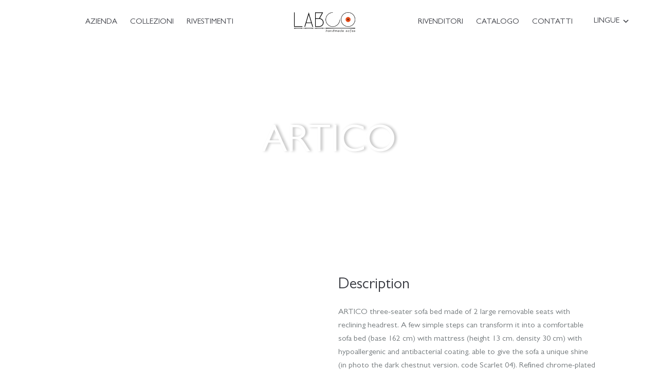

--- FILE ---
content_type: text/html; charset=UTF-8
request_url: https://labcoitalia.it/prodotto/artico/
body_size: 16640
content:
<!DOCTYPE html>
<html lang="it-IT" class="cmsmasters_html">
<head>
	<!-- Google Tag Manager -->
	<script>(function(w,d,s,l,i){w[l]=w[l]||[];w[l].push({'gtm.start':
	new Date().getTime(),event:'gtm.js'});var f=d.getElementsByTagName(s)[0],
	j=d.createElement(s),dl=l!='dataLayer'?'&l='+l:'';j.async=true;j.src=
	'https://www.googletagmanager.com/gtm.js?id='+i+dl;f.parentNode.insertBefore(j,f);
	})(window,document,'script','dataLayer','GTM-5CWM76M');</script>
	<!-- End Google Tag Manager -->

	<meta charset="UTF-8" />
	<meta name="viewport" content="width=device-width, initial-scale=1, maximum-scale=1" />
	<meta name="format-detection" content="telephone=no" />
	<link rel="profile" href="//gmpg.org/xfn/11" />
	<link rel="pingback" href="https://labcoitalia.it/xmlrpc.php" />
	<link href="https://fonts.googleapis.com/css?family=Montserrat:300,400&display=swap" rel="stylesheet">
	<link href="https://fonts.googleapis.com/css?family=Alegreya+SC:400,400i,500,500i,700,700i,800,800i,900,900i&display=swap" rel="stylesheet">
	<link rel="stylesheet" href="/wp-content/themes/scandi-child/css/custom.css" type="text/css" media="all">
	<link rel="stylesheet" href="/wp-content/themes/scandi-child/css/responsive.css" type="text/css" media="all">

	<meta name='robots' content='index, follow, max-image-preview:large, max-snippet:-1, max-video-preview:-1' />

	<!-- This site is optimized with the Yoast SEO plugin v20.1 - https://yoast.com/wordpress/plugins/seo/ -->
	<title>Divano Letto 3 Posti Artico - Labco Italia</title>
	<meta name="description" content="Divano letto Artico 3 posti con 2 ampie sedute. Con pochi semplici procedimenti si trasformerà in un comodo letto matrimoniale. Scopri tutti i dettagli!" />
	<link rel="canonical" href="https://labcoitalia.it/en/prodotto/artico/" />
	<meta property="og:locale" content="it_IT" />
	<meta property="og:type" content="article" />
	<meta property="og:title" content="Divano Letto 3 Posti Artico - Labco Italia" />
	<meta property="og:description" content="Divano letto Artico 3 posti con 2 ampie sedute. Con pochi semplici procedimenti si trasformerà in un comodo letto matrimoniale. Scopri tutti i dettagli!" />
	<meta property="og:url" content="https://labcoitalia.it/en/prodotto/artico/" />
	<meta property="og:site_name" content="Labco Italia" />
	<meta property="article:modified_time" content="2021-01-28T09:38:18+00:00" />
	<meta property="og:image" content="https://labcoitalia.it/wp-content/uploads/2020/09/33-ARTICO_1.jpg" />
	<meta property="og:image:width" content="1247" />
	<meta property="og:image:height" content="832" />
	<meta property="og:image:type" content="image/jpeg" />
	<meta name="twitter:card" content="summary_large_image" />
	<meta name="twitter:label1" content="Tempo di lettura stimato" />
	<meta name="twitter:data1" content="2 minuti" />
	<script type="application/ld+json" class="yoast-schema-graph">{"@context":"https://schema.org","@graph":[{"@type":"WebPage","@id":"https://labcoitalia.it/en/prodotto/artico/","url":"https://labcoitalia.it/en/prodotto/artico/","name":"Divano Letto 3 Posti Artico - Labco Italia","isPartOf":{"@id":"https://labcoitalia.it/#website"},"primaryImageOfPage":{"@id":"https://labcoitalia.it/en/prodotto/artico/#primaryimage"},"image":{"@id":"https://labcoitalia.it/en/prodotto/artico/#primaryimage"},"thumbnailUrl":"https://labcoitalia.it/wp-content/uploads/2020/09/33-ARTICO_1.jpg","datePublished":"2021-01-22T18:00:27+00:00","dateModified":"2021-01-28T09:38:18+00:00","description":"Divano letto Artico 3 posti con 2 ampie sedute. Con pochi semplici procedimenti si trasformerà in un comodo letto matrimoniale. Scopri tutti i dettagli!","breadcrumb":{"@id":"https://labcoitalia.it/en/prodotto/artico/#breadcrumb"},"inLanguage":"it-IT","potentialAction":[{"@type":"ReadAction","target":["https://labcoitalia.it/en/prodotto/artico/"]}]},{"@type":"ImageObject","inLanguage":"it-IT","@id":"https://labcoitalia.it/en/prodotto/artico/#primaryimage","url":"https://labcoitalia.it/wp-content/uploads/2020/09/33-ARTICO_1.jpg","contentUrl":"https://labcoitalia.it/wp-content/uploads/2020/09/33-ARTICO_1.jpg","width":1247,"height":832,"caption":"Divano letto Artico"},{"@type":"BreadcrumbList","@id":"https://labcoitalia.it/en/prodotto/artico/#breadcrumb","itemListElement":[{"@type":"ListItem","position":1,"name":"Home","item":"https://labcoitalia.it/"},{"@type":"ListItem","position":2,"name":"Projects","item":"https://labcoitalia.it/prodotto/"},{"@type":"ListItem","position":3,"name":"Artico"}]},{"@type":"WebSite","@id":"https://labcoitalia.it/#website","url":"https://labcoitalia.it/","name":"Labco Italia","description":"","publisher":{"@id":"https://labcoitalia.it/#organization"},"potentialAction":[{"@type":"SearchAction","target":{"@type":"EntryPoint","urlTemplate":"https://labcoitalia.it/?s={search_term_string}"},"query-input":"required name=search_term_string"}],"inLanguage":"it-IT"},{"@type":"Organization","@id":"https://labcoitalia.it/#organization","name":"Labco Italia","url":"https://labcoitalia.it/","logo":{"@type":"ImageObject","inLanguage":"it-IT","@id":"https://labcoitalia.it/#/schema/logo/image/","url":"https://labcoitalia.it/wp-content/uploads/2020/03/logo_labco.png","contentUrl":"https://labcoitalia.it/wp-content/uploads/2020/03/logo_labco.png","width":215,"height":70,"caption":"Labco Italia"},"image":{"@id":"https://labcoitalia.it/#/schema/logo/image/"}}]}</script>
	<!-- / Yoast SEO plugin. -->


<link rel='dns-prefetch' href='//fonts.googleapis.com' />
<link rel="alternate" type="application/rss+xml" title="Labco Italia &raquo; Feed" href="https://labcoitalia.it/feed/" />
<link rel="alternate" type="application/rss+xml" title="Labco Italia &raquo; Feed dei commenti" href="https://labcoitalia.it/comments/feed/" />
<script type="text/javascript">
window._wpemojiSettings = {"baseUrl":"https:\/\/s.w.org\/images\/core\/emoji\/14.0.0\/72x72\/","ext":".png","svgUrl":"https:\/\/s.w.org\/images\/core\/emoji\/14.0.0\/svg\/","svgExt":".svg","source":{"concatemoji":"https:\/\/labcoitalia.it\/wp-includes\/js\/wp-emoji-release.min.js?ver=6.2.8"}};
/*! This file is auto-generated */
!function(e,a,t){var n,r,o,i=a.createElement("canvas"),p=i.getContext&&i.getContext("2d");function s(e,t){p.clearRect(0,0,i.width,i.height),p.fillText(e,0,0);e=i.toDataURL();return p.clearRect(0,0,i.width,i.height),p.fillText(t,0,0),e===i.toDataURL()}function c(e){var t=a.createElement("script");t.src=e,t.defer=t.type="text/javascript",a.getElementsByTagName("head")[0].appendChild(t)}for(o=Array("flag","emoji"),t.supports={everything:!0,everythingExceptFlag:!0},r=0;r<o.length;r++)t.supports[o[r]]=function(e){if(p&&p.fillText)switch(p.textBaseline="top",p.font="600 32px Arial",e){case"flag":return s("\ud83c\udff3\ufe0f\u200d\u26a7\ufe0f","\ud83c\udff3\ufe0f\u200b\u26a7\ufe0f")?!1:!s("\ud83c\uddfa\ud83c\uddf3","\ud83c\uddfa\u200b\ud83c\uddf3")&&!s("\ud83c\udff4\udb40\udc67\udb40\udc62\udb40\udc65\udb40\udc6e\udb40\udc67\udb40\udc7f","\ud83c\udff4\u200b\udb40\udc67\u200b\udb40\udc62\u200b\udb40\udc65\u200b\udb40\udc6e\u200b\udb40\udc67\u200b\udb40\udc7f");case"emoji":return!s("\ud83e\udef1\ud83c\udffb\u200d\ud83e\udef2\ud83c\udfff","\ud83e\udef1\ud83c\udffb\u200b\ud83e\udef2\ud83c\udfff")}return!1}(o[r]),t.supports.everything=t.supports.everything&&t.supports[o[r]],"flag"!==o[r]&&(t.supports.everythingExceptFlag=t.supports.everythingExceptFlag&&t.supports[o[r]]);t.supports.everythingExceptFlag=t.supports.everythingExceptFlag&&!t.supports.flag,t.DOMReady=!1,t.readyCallback=function(){t.DOMReady=!0},t.supports.everything||(n=function(){t.readyCallback()},a.addEventListener?(a.addEventListener("DOMContentLoaded",n,!1),e.addEventListener("load",n,!1)):(e.attachEvent("onload",n),a.attachEvent("onreadystatechange",function(){"complete"===a.readyState&&t.readyCallback()})),(e=t.source||{}).concatemoji?c(e.concatemoji):e.wpemoji&&e.twemoji&&(c(e.twemoji),c(e.wpemoji)))}(window,document,window._wpemojiSettings);
</script>
<style type="text/css">
img.wp-smiley,
img.emoji {
	display: inline !important;
	border: none !important;
	box-shadow: none !important;
	height: 1em !important;
	width: 1em !important;
	margin: 0 0.07em !important;
	vertical-align: -0.1em !important;
	background: none !important;
	padding: 0 !important;
}
</style>
	<link rel='stylesheet' id='layerslider-css' href='https://labcoitalia.it/wp-content/plugins/LayerSlider/static/layerslider/css/layerslider.css?ver=6.10.0' type='text/css' media='all' />
<link rel='stylesheet' id='wp-block-library-css' href='https://labcoitalia.it/wp-includes/css/dist/block-library/style.min.css?ver=6.2.8' type='text/css' media='all' />
<link rel='stylesheet' id='classic-theme-styles-css' href='https://labcoitalia.it/wp-includes/css/classic-themes.min.css?ver=6.2.8' type='text/css' media='all' />
<style id='global-styles-inline-css' type='text/css'>
body{--wp--preset--color--black: #000000;--wp--preset--color--cyan-bluish-gray: #abb8c3;--wp--preset--color--white: #ffffff;--wp--preset--color--pale-pink: #f78da7;--wp--preset--color--vivid-red: #cf2e2e;--wp--preset--color--luminous-vivid-orange: #ff6900;--wp--preset--color--luminous-vivid-amber: #fcb900;--wp--preset--color--light-green-cyan: #7bdcb5;--wp--preset--color--vivid-green-cyan: #00d084;--wp--preset--color--pale-cyan-blue: #8ed1fc;--wp--preset--color--vivid-cyan-blue: #0693e3;--wp--preset--color--vivid-purple: #9b51e0;--wp--preset--color--color-1: #72787b;--wp--preset--color--color-2: #51736e;--wp--preset--color--color-3: #c7a095;--wp--preset--color--color-4: #393b42;--wp--preset--color--color-5: #f2edec;--wp--preset--color--color-6: #ffffff;--wp--preset--color--color-7: #d6d6d6;--wp--preset--color--color-8: #eaeaea;--wp--preset--gradient--vivid-cyan-blue-to-vivid-purple: linear-gradient(135deg,rgba(6,147,227,1) 0%,rgb(155,81,224) 100%);--wp--preset--gradient--light-green-cyan-to-vivid-green-cyan: linear-gradient(135deg,rgb(122,220,180) 0%,rgb(0,208,130) 100%);--wp--preset--gradient--luminous-vivid-amber-to-luminous-vivid-orange: linear-gradient(135deg,rgba(252,185,0,1) 0%,rgba(255,105,0,1) 100%);--wp--preset--gradient--luminous-vivid-orange-to-vivid-red: linear-gradient(135deg,rgba(255,105,0,1) 0%,rgb(207,46,46) 100%);--wp--preset--gradient--very-light-gray-to-cyan-bluish-gray: linear-gradient(135deg,rgb(238,238,238) 0%,rgb(169,184,195) 100%);--wp--preset--gradient--cool-to-warm-spectrum: linear-gradient(135deg,rgb(74,234,220) 0%,rgb(151,120,209) 20%,rgb(207,42,186) 40%,rgb(238,44,130) 60%,rgb(251,105,98) 80%,rgb(254,248,76) 100%);--wp--preset--gradient--blush-light-purple: linear-gradient(135deg,rgb(255,206,236) 0%,rgb(152,150,240) 100%);--wp--preset--gradient--blush-bordeaux: linear-gradient(135deg,rgb(254,205,165) 0%,rgb(254,45,45) 50%,rgb(107,0,62) 100%);--wp--preset--gradient--luminous-dusk: linear-gradient(135deg,rgb(255,203,112) 0%,rgb(199,81,192) 50%,rgb(65,88,208) 100%);--wp--preset--gradient--pale-ocean: linear-gradient(135deg,rgb(255,245,203) 0%,rgb(182,227,212) 50%,rgb(51,167,181) 100%);--wp--preset--gradient--electric-grass: linear-gradient(135deg,rgb(202,248,128) 0%,rgb(113,206,126) 100%);--wp--preset--gradient--midnight: linear-gradient(135deg,rgb(2,3,129) 0%,rgb(40,116,252) 100%);--wp--preset--duotone--dark-grayscale: url('#wp-duotone-dark-grayscale');--wp--preset--duotone--grayscale: url('#wp-duotone-grayscale');--wp--preset--duotone--purple-yellow: url('#wp-duotone-purple-yellow');--wp--preset--duotone--blue-red: url('#wp-duotone-blue-red');--wp--preset--duotone--midnight: url('#wp-duotone-midnight');--wp--preset--duotone--magenta-yellow: url('#wp-duotone-magenta-yellow');--wp--preset--duotone--purple-green: url('#wp-duotone-purple-green');--wp--preset--duotone--blue-orange: url('#wp-duotone-blue-orange');--wp--preset--font-size--small: 13px;--wp--preset--font-size--medium: 20px;--wp--preset--font-size--large: 36px;--wp--preset--font-size--x-large: 42px;--wp--preset--spacing--20: 0.44rem;--wp--preset--spacing--30: 0.67rem;--wp--preset--spacing--40: 1rem;--wp--preset--spacing--50: 1.5rem;--wp--preset--spacing--60: 2.25rem;--wp--preset--spacing--70: 3.38rem;--wp--preset--spacing--80: 5.06rem;--wp--preset--shadow--natural: 6px 6px 9px rgba(0, 0, 0, 0.2);--wp--preset--shadow--deep: 12px 12px 50px rgba(0, 0, 0, 0.4);--wp--preset--shadow--sharp: 6px 6px 0px rgba(0, 0, 0, 0.2);--wp--preset--shadow--outlined: 6px 6px 0px -3px rgba(255, 255, 255, 1), 6px 6px rgba(0, 0, 0, 1);--wp--preset--shadow--crisp: 6px 6px 0px rgba(0, 0, 0, 1);}:where(.is-layout-flex){gap: 0.5em;}body .is-layout-flow > .alignleft{float: left;margin-inline-start: 0;margin-inline-end: 2em;}body .is-layout-flow > .alignright{float: right;margin-inline-start: 2em;margin-inline-end: 0;}body .is-layout-flow > .aligncenter{margin-left: auto !important;margin-right: auto !important;}body .is-layout-constrained > .alignleft{float: left;margin-inline-start: 0;margin-inline-end: 2em;}body .is-layout-constrained > .alignright{float: right;margin-inline-start: 2em;margin-inline-end: 0;}body .is-layout-constrained > .aligncenter{margin-left: auto !important;margin-right: auto !important;}body .is-layout-constrained > :where(:not(.alignleft):not(.alignright):not(.alignfull)){max-width: var(--wp--style--global--content-size);margin-left: auto !important;margin-right: auto !important;}body .is-layout-constrained > .alignwide{max-width: var(--wp--style--global--wide-size);}body .is-layout-flex{display: flex;}body .is-layout-flex{flex-wrap: wrap;align-items: center;}body .is-layout-flex > *{margin: 0;}:where(.wp-block-columns.is-layout-flex){gap: 2em;}.has-black-color{color: var(--wp--preset--color--black) !important;}.has-cyan-bluish-gray-color{color: var(--wp--preset--color--cyan-bluish-gray) !important;}.has-white-color{color: var(--wp--preset--color--white) !important;}.has-pale-pink-color{color: var(--wp--preset--color--pale-pink) !important;}.has-vivid-red-color{color: var(--wp--preset--color--vivid-red) !important;}.has-luminous-vivid-orange-color{color: var(--wp--preset--color--luminous-vivid-orange) !important;}.has-luminous-vivid-amber-color{color: var(--wp--preset--color--luminous-vivid-amber) !important;}.has-light-green-cyan-color{color: var(--wp--preset--color--light-green-cyan) !important;}.has-vivid-green-cyan-color{color: var(--wp--preset--color--vivid-green-cyan) !important;}.has-pale-cyan-blue-color{color: var(--wp--preset--color--pale-cyan-blue) !important;}.has-vivid-cyan-blue-color{color: var(--wp--preset--color--vivid-cyan-blue) !important;}.has-vivid-purple-color{color: var(--wp--preset--color--vivid-purple) !important;}.has-black-background-color{background-color: var(--wp--preset--color--black) !important;}.has-cyan-bluish-gray-background-color{background-color: var(--wp--preset--color--cyan-bluish-gray) !important;}.has-white-background-color{background-color: var(--wp--preset--color--white) !important;}.has-pale-pink-background-color{background-color: var(--wp--preset--color--pale-pink) !important;}.has-vivid-red-background-color{background-color: var(--wp--preset--color--vivid-red) !important;}.has-luminous-vivid-orange-background-color{background-color: var(--wp--preset--color--luminous-vivid-orange) !important;}.has-luminous-vivid-amber-background-color{background-color: var(--wp--preset--color--luminous-vivid-amber) !important;}.has-light-green-cyan-background-color{background-color: var(--wp--preset--color--light-green-cyan) !important;}.has-vivid-green-cyan-background-color{background-color: var(--wp--preset--color--vivid-green-cyan) !important;}.has-pale-cyan-blue-background-color{background-color: var(--wp--preset--color--pale-cyan-blue) !important;}.has-vivid-cyan-blue-background-color{background-color: var(--wp--preset--color--vivid-cyan-blue) !important;}.has-vivid-purple-background-color{background-color: var(--wp--preset--color--vivid-purple) !important;}.has-black-border-color{border-color: var(--wp--preset--color--black) !important;}.has-cyan-bluish-gray-border-color{border-color: var(--wp--preset--color--cyan-bluish-gray) !important;}.has-white-border-color{border-color: var(--wp--preset--color--white) !important;}.has-pale-pink-border-color{border-color: var(--wp--preset--color--pale-pink) !important;}.has-vivid-red-border-color{border-color: var(--wp--preset--color--vivid-red) !important;}.has-luminous-vivid-orange-border-color{border-color: var(--wp--preset--color--luminous-vivid-orange) !important;}.has-luminous-vivid-amber-border-color{border-color: var(--wp--preset--color--luminous-vivid-amber) !important;}.has-light-green-cyan-border-color{border-color: var(--wp--preset--color--light-green-cyan) !important;}.has-vivid-green-cyan-border-color{border-color: var(--wp--preset--color--vivid-green-cyan) !important;}.has-pale-cyan-blue-border-color{border-color: var(--wp--preset--color--pale-cyan-blue) !important;}.has-vivid-cyan-blue-border-color{border-color: var(--wp--preset--color--vivid-cyan-blue) !important;}.has-vivid-purple-border-color{border-color: var(--wp--preset--color--vivid-purple) !important;}.has-vivid-cyan-blue-to-vivid-purple-gradient-background{background: var(--wp--preset--gradient--vivid-cyan-blue-to-vivid-purple) !important;}.has-light-green-cyan-to-vivid-green-cyan-gradient-background{background: var(--wp--preset--gradient--light-green-cyan-to-vivid-green-cyan) !important;}.has-luminous-vivid-amber-to-luminous-vivid-orange-gradient-background{background: var(--wp--preset--gradient--luminous-vivid-amber-to-luminous-vivid-orange) !important;}.has-luminous-vivid-orange-to-vivid-red-gradient-background{background: var(--wp--preset--gradient--luminous-vivid-orange-to-vivid-red) !important;}.has-very-light-gray-to-cyan-bluish-gray-gradient-background{background: var(--wp--preset--gradient--very-light-gray-to-cyan-bluish-gray) !important;}.has-cool-to-warm-spectrum-gradient-background{background: var(--wp--preset--gradient--cool-to-warm-spectrum) !important;}.has-blush-light-purple-gradient-background{background: var(--wp--preset--gradient--blush-light-purple) !important;}.has-blush-bordeaux-gradient-background{background: var(--wp--preset--gradient--blush-bordeaux) !important;}.has-luminous-dusk-gradient-background{background: var(--wp--preset--gradient--luminous-dusk) !important;}.has-pale-ocean-gradient-background{background: var(--wp--preset--gradient--pale-ocean) !important;}.has-electric-grass-gradient-background{background: var(--wp--preset--gradient--electric-grass) !important;}.has-midnight-gradient-background{background: var(--wp--preset--gradient--midnight) !important;}.has-small-font-size{font-size: var(--wp--preset--font-size--small) !important;}.has-medium-font-size{font-size: var(--wp--preset--font-size--medium) !important;}.has-large-font-size{font-size: var(--wp--preset--font-size--large) !important;}.has-x-large-font-size{font-size: var(--wp--preset--font-size--x-large) !important;}
.wp-block-navigation a:where(:not(.wp-element-button)){color: inherit;}
:where(.wp-block-columns.is-layout-flex){gap: 2em;}
.wp-block-pullquote{font-size: 1.5em;line-height: 1.6;}
</style>
<link rel='stylesheet' id='contact-form-7-css' href='https://labcoitalia.it/wp-content/plugins/contact-form-7/includes/css/styles.css?ver=5.7.7' type='text/css' media='all' />
<link rel='stylesheet' id='cmplz-general-css' href='https://labcoitalia.it/wp-content/plugins/complianz-gdpr/assets/css/cookieblocker.min.css?ver=1750426082' type='text/css' media='all' />
<link rel='stylesheet' id='dashicons-css' href='https://labcoitalia.it/wp-includes/css/dashicons.min.css?ver=6.2.8' type='text/css' media='all' />
<link rel='stylesheet' id='scandi-theme-style-css' href='https://labcoitalia.it/wp-content/themes/scandi/style.css?ver=1.0.0' type='text/css' media='screen, print' />
<link rel='stylesheet' id='scandi-style-css' href='https://labcoitalia.it/wp-content/themes/scandi/theme-framework/theme-style/css/style.css?ver=1.0.0' type='text/css' media='screen, print' />
<style id='scandi-style-inline-css' type='text/css'>

	.header_mid .header_mid_inner .logo_wrap {
		width : 215px;
	}

	.header_mid_inner .logo img.logo_retina {
		width : 107.5px;
	}


			.headline_outer {
				background-image:url();
				background-repeat:no-repeat;
				background-attachment:scroll;
				background-size:cover;
			}
			
		.headline_aligner, 
		.cmsmasters_breadcrumbs_aligner {
			min-height:400px;
		}
		

	.header_top {
		height : 40px;
	}
	
	.header_mid {
		height : 87px;
	}
	
	.header_bot {
		height : 60px;
	}
	
	#page.cmsmasters_heading_after_header #middle, 
	#page.cmsmasters_heading_under_header #middle .headline .headline_outer {
		padding-top : 87px;
	}
	
	#page.cmsmasters_heading_after_header.enable_header_top #middle, 
	#page.cmsmasters_heading_under_header.enable_header_top #middle .headline .headline_outer {
		padding-top : 127px;
	}
	
	#page.cmsmasters_heading_after_header.enable_header_bottom #middle, 
	#page.cmsmasters_heading_under_header.enable_header_bottom #middle .headline .headline_outer {
		padding-top : 147px;
	}
	
	#page.cmsmasters_heading_after_header.enable_header_top.enable_header_bottom #middle, 
	#page.cmsmasters_heading_under_header.enable_header_top.enable_header_bottom #middle .headline .headline_outer {
		padding-top : 187px;
	}
	
	@media only screen and (max-width: 1024px) {
		.header_top,
		.header_mid,
		.header_bot {
			height : auto;
		}
		
		.header_mid .header_mid_inner > div {
			height : 87px;
		}
		
		.header_bot .header_bot_inner > div {
			height : 60px;
		}
		
		#page.cmsmasters_heading_after_header #middle, 
		#page.cmsmasters_heading_under_header #middle .headline .headline_outer, 
		#page.cmsmasters_heading_after_header.enable_header_top #middle, 
		#page.cmsmasters_heading_under_header.enable_header_top #middle .headline .headline_outer, 
		#page.cmsmasters_heading_after_header.enable_header_bottom #middle, 
		#page.cmsmasters_heading_under_header.enable_header_bottom #middle .headline .headline_outer, 
		#page.cmsmasters_heading_after_header.enable_header_top.enable_header_bottom #middle, 
		#page.cmsmasters_heading_under_header.enable_header_top.enable_header_bottom #middle .headline .headline_outer {
			padding-top : 0 !important;
		}
	}
	
	@media only screen and (max-width: 768px) {
		.header_mid .header_mid_inner > div, 
		.header_bot .header_bot_inner > div {
			height:auto;
		}
	}

</style>
<link rel='stylesheet' id='scandi-adaptive-css' href='https://labcoitalia.it/wp-content/themes/scandi/theme-framework/theme-style/css/adaptive.css?ver=1.0.0' type='text/css' media='screen, print' />
<link rel='stylesheet' id='scandi-retina-css' href='https://labcoitalia.it/wp-content/themes/scandi/theme-framework/theme-style/css/retina.css?ver=1.0.0' type='text/css' media='screen' />
<style id='scandi-retina-inline-css' type='text/css'>
#cmsmasters_row_0hqo6rg1v8 .cmsmasters_row_outer_parent { 
	padding-top: 0px; 
} 

#cmsmasters_row_0hqo6rg1v8 .cmsmasters_row_outer_parent { 
	padding-bottom: 50px; 
} 


#cmsmasters_row_48m3qipi .cmsmasters_row_outer_parent { 
	padding-top: 0px; 
} 

#cmsmasters_row_48m3qipi .cmsmasters_row_outer_parent { 
	padding-bottom: 100px; 
} 




#cmsmasters_heading_bex1z8gy7e { 
	text-align:left; 
	margin-top:0px; 
	margin-bottom:20px; 
} 

#cmsmasters_heading_bex1z8gy7e .cmsmasters_heading { 
	text-align:left; 
} 

#cmsmasters_heading_bex1z8gy7e .cmsmasters_heading, #cmsmasters_heading_bex1z8gy7e .cmsmasters_heading a { 
	font-size:30px; 
	line-height:38px; 
} 

#cmsmasters_heading_bex1z8gy7e .cmsmasters_heading a:hover { 
} 

#cmsmasters_heading_bex1z8gy7e .cmsmasters_heading_divider { 
} 



#cmsmasters_heading_1sekasm3qc { 
	text-align:left; 
	margin-top:0px; 
	margin-bottom:20px; 
} 

#cmsmasters_heading_1sekasm3qc .cmsmasters_heading { 
	text-align:left; 
} 

#cmsmasters_heading_1sekasm3qc .cmsmasters_heading, #cmsmasters_heading_1sekasm3qc .cmsmasters_heading a { 
	font-size:30px; 
	line-height:38px; 
} 

#cmsmasters_heading_1sekasm3qc .cmsmasters_heading a:hover { 
} 

#cmsmasters_heading_1sekasm3qc .cmsmasters_heading_divider { 
} 



#cmsmasters_heading_d9enr8gsfa { 
	text-align:left; 
	margin-top:0px; 
	margin-bottom:20px; 
} 

#cmsmasters_heading_d9enr8gsfa .cmsmasters_heading { 
	text-align:left; 
} 

#cmsmasters_heading_d9enr8gsfa .cmsmasters_heading, #cmsmasters_heading_d9enr8gsfa .cmsmasters_heading a { 
	font-size:30px; 
	line-height:38px; 
} 

#cmsmasters_heading_d9enr8gsfa .cmsmasters_heading a:hover { 
} 

#cmsmasters_heading_d9enr8gsfa .cmsmasters_heading_divider { 
} 



</style>
<link rel='stylesheet' id='scandi-icons-css' href='https://labcoitalia.it/wp-content/themes/scandi/css/fontello.css?ver=1.0.0' type='text/css' media='screen' />
<link rel='stylesheet' id='scandi-icons-custom-css' href='https://labcoitalia.it/wp-content/themes/scandi/theme-vars/theme-style/css/fontello-custom.css?ver=1.0.0' type='text/css' media='screen' />
<link rel='stylesheet' id='animate-css' href='https://labcoitalia.it/wp-content/themes/scandi/css/animate.css?ver=1.0.0' type='text/css' media='screen' />
<link rel='stylesheet' id='ilightbox-css' href='https://labcoitalia.it/wp-content/themes/scandi/css/ilightbox.css?ver=2.2.0' type='text/css' media='screen' />
<link rel='stylesheet' id='ilightbox-skin-dark-css' href='https://labcoitalia.it/wp-content/themes/scandi/css/ilightbox-skins/dark-skin.css?ver=2.2.0' type='text/css' media='screen' />
<link rel='stylesheet' id='scandi-fonts-schemes-css' href='https://labcoitalia.it/wp-content/uploads/cmsmasters_styles/scandi.css?ver=1.0.0' type='text/css' media='screen' />
<link rel='stylesheet' id='google-fonts-css' href='//fonts.googleapis.com/css?family=Ubuntu%3A300%2C400%2C500%2C700&#038;ver=6.2.8' type='text/css' media='all' />
<link rel='stylesheet' id='scandi-gutenberg-frontend-style-css' href='https://labcoitalia.it/wp-content/themes/scandi/gutenberg/cmsmasters-framework/theme-style/css/frontend-style.css?ver=1.0.0' type='text/css' media='screen' />
<script type='text/javascript' id='layerslider-greensock-js-extra'>
/* <![CDATA[ */
var LS_Meta = {"v":"6.10.0"};
/* ]]> */
</script>
<script type='text/javascript' src='https://labcoitalia.it/wp-content/plugins/LayerSlider/static/layerslider/js/greensock.js?ver=1.19.0' id='layerslider-greensock-js'></script>
<script type='text/javascript' src='https://labcoitalia.it/wp-includes/js/jquery/jquery.min.js?ver=3.6.4' id='jquery-core-js'></script>
<script type='text/javascript' src='https://labcoitalia.it/wp-includes/js/jquery/jquery-migrate.min.js?ver=3.4.0' id='jquery-migrate-js'></script>
<script type='text/javascript' src='https://labcoitalia.it/wp-content/plugins/LayerSlider/static/layerslider/js/layerslider.kreaturamedia.jquery.js?ver=6.10.0' id='layerslider-js'></script>
<script type='text/javascript' src='https://labcoitalia.it/wp-content/plugins/LayerSlider/static/layerslider/js/layerslider.transitions.js?ver=6.10.0' id='layerslider-transitions-js'></script>
<script type='text/javascript' id='breeze-prefetch-js-extra'>
/* <![CDATA[ */
var breeze_prefetch = {"local_url":"https:\/\/labcoitalia.it","ignore_remote_prefetch":"1","ignore_list":["wp-admin","wp-login.php"]};
/* ]]> */
</script>
<script type='text/javascript' src='https://labcoitalia.it/wp-content/plugins/breeze/assets/js/js-front-end/breeze-prefetch-links.min.js?ver=2.2.14' id='breeze-prefetch-js'></script>
<script type='text/javascript' src='https://labcoitalia.it/wp-content/plugins/revslider/public/assets/js/rbtools.min.js?ver=6.5.18' async id='tp-tools-js'></script>
<script type='text/javascript' src='https://labcoitalia.it/wp-content/plugins/revslider/public/assets/js/rs6.min.js?ver=6.5.31' async id='revmin-js'></script>
<script type='text/javascript' src='https://labcoitalia.it/wp-content/themes/scandi/js/debounced-resize.min.js?ver=1.0.0' id='debounced-resize-js'></script>
<script type='text/javascript' src='https://labcoitalia.it/wp-content/themes/scandi/js/modernizr.min.js?ver=1.0.0' id='modernizr-js'></script>
<script type='text/javascript' src='https://labcoitalia.it/wp-content/themes/scandi/js/respond.min.js?ver=1.0.0' id='respond-js'></script>
<script type='text/javascript' src='https://labcoitalia.it/wp-content/themes/scandi/js/jquery.iLightBox.min.js?ver=2.2.0' id='iLightBox-js'></script>
<meta name="generator" content="Powered by LayerSlider 6.10.0 - Multi-Purpose, Responsive, Parallax, Mobile-Friendly Slider Plugin for WordPress." />
<!-- LayerSlider updates and docs at: https://layerslider.kreaturamedia.com -->
<link rel="https://api.w.org/" href="https://labcoitalia.it/wp-json/" /><link rel="alternate" type="application/json" href="https://labcoitalia.it/wp-json/wp/v2/project/4434" /><link rel="EditURI" type="application/rsd+xml" title="RSD" href="https://labcoitalia.it/xmlrpc.php?rsd" />
<link rel="wlwmanifest" type="application/wlwmanifest+xml" href="https://labcoitalia.it/wp-includes/wlwmanifest.xml" />
<meta name="generator" content="WordPress 6.2.8" />
<link rel='shortlink' href='https://labcoitalia.it/?p=4434' />
<link rel="alternate" type="application/json+oembed" href="https://labcoitalia.it/wp-json/oembed/1.0/embed?url=https%3A%2F%2Flabcoitalia.it%2Fprodotto%2Fartico%2F" />
<link rel="alternate" type="text/xml+oembed" href="https://labcoitalia.it/wp-json/oembed/1.0/embed?url=https%3A%2F%2Flabcoitalia.it%2Fprodotto%2Fartico%2F&#038;format=xml" />
			<style>.cmplz-hidden {
					display: none !important;
				}</style><meta name="generator" content="Powered by Slider Revolution 6.5.31 - responsive, Mobile-Friendly Slider Plugin for WordPress with comfortable drag and drop interface." />
<link rel="icon" href="https://labcoitalia.it/wp-content/uploads/2020/10/cropped-favicon-2-32x32.png" sizes="32x32" />
<link rel="icon" href="https://labcoitalia.it/wp-content/uploads/2020/10/cropped-favicon-2-192x192.png" sizes="192x192" />
<link rel="apple-touch-icon" href="https://labcoitalia.it/wp-content/uploads/2020/10/cropped-favicon-2-180x180.png" />
<meta name="msapplication-TileImage" content="https://labcoitalia.it/wp-content/uploads/2020/10/cropped-favicon-2-270x270.png" />
<script>function setREVStartSize(e){
			//window.requestAnimationFrame(function() {
				window.RSIW = window.RSIW===undefined ? window.innerWidth : window.RSIW;
				window.RSIH = window.RSIH===undefined ? window.innerHeight : window.RSIH;
				try {
					var pw = document.getElementById(e.c).parentNode.offsetWidth,
						newh;
					pw = pw===0 || isNaN(pw) || (e.l=="fullwidth" || e.layout=="fullwidth") ? window.RSIW : pw;
					e.tabw = e.tabw===undefined ? 0 : parseInt(e.tabw);
					e.thumbw = e.thumbw===undefined ? 0 : parseInt(e.thumbw);
					e.tabh = e.tabh===undefined ? 0 : parseInt(e.tabh);
					e.thumbh = e.thumbh===undefined ? 0 : parseInt(e.thumbh);
					e.tabhide = e.tabhide===undefined ? 0 : parseInt(e.tabhide);
					e.thumbhide = e.thumbhide===undefined ? 0 : parseInt(e.thumbhide);
					e.mh = e.mh===undefined || e.mh=="" || e.mh==="auto" ? 0 : parseInt(e.mh,0);
					if(e.layout==="fullscreen" || e.l==="fullscreen")
						newh = Math.max(e.mh,window.RSIH);
					else{
						e.gw = Array.isArray(e.gw) ? e.gw : [e.gw];
						for (var i in e.rl) if (e.gw[i]===undefined || e.gw[i]===0) e.gw[i] = e.gw[i-1];
						e.gh = e.el===undefined || e.el==="" || (Array.isArray(e.el) && e.el.length==0)? e.gh : e.el;
						e.gh = Array.isArray(e.gh) ? e.gh : [e.gh];
						for (var i in e.rl) if (e.gh[i]===undefined || e.gh[i]===0) e.gh[i] = e.gh[i-1];
											
						var nl = new Array(e.rl.length),
							ix = 0,
							sl;
						e.tabw = e.tabhide>=pw ? 0 : e.tabw;
						e.thumbw = e.thumbhide>=pw ? 0 : e.thumbw;
						e.tabh = e.tabhide>=pw ? 0 : e.tabh;
						e.thumbh = e.thumbhide>=pw ? 0 : e.thumbh;
						for (var i in e.rl) nl[i] = e.rl[i]<window.RSIW ? 0 : e.rl[i];
						sl = nl[0];
						for (var i in nl) if (sl>nl[i] && nl[i]>0) { sl = nl[i]; ix=i;}
						var m = pw>(e.gw[ix]+e.tabw+e.thumbw) ? 1 : (pw-(e.tabw+e.thumbw)) / (e.gw[ix]);
						newh =  (e.gh[ix] * m) + (e.tabh + e.thumbh);
					}
					var el = document.getElementById(e.c);
					if (el!==null && el) el.style.height = newh+"px";
					el = document.getElementById(e.c+"_wrapper");
					if (el!==null && el) {
						el.style.height = newh+"px";
						el.style.display = "block";
					}
				} catch(e){
					console.log("Failure at Presize of Slider:" + e)
				}
			//});
		  };</script>
		<style type="text/css" id="wp-custom-css">
			.header_mid .logo_wrap .logo img {
	height: 40px!important;
}		</style>
		
</head>
<body data-rsssl=1 class="project-template-default single single-project postid-4434 single-format-standard metaslider-plugin">
	<!-- Google Tag Manager (noscript) -->
	<noscript><iframe src="https://www.googletagmanager.com/ns.html?id=GTM-5CWM76M"
	height="0" width="0" style="display:none;visibility:hidden"></iframe></noscript>
	<!-- End Google Tag Manager (noscript) -->



<!--  Start Page  -->
<div id="page" class="chrome_only cmsmasters_liquid cmsmasters_header_liquid cmsmasters_footer_liquid fixed_header enable_header_default cmsmasters_heading_under_header hfeed site">

<!--  Start Main  -->
<div id="main">

<!--  Start Header  -->
<header id="header">
	<div class="header_mid custom-header-left-right" data-height="87"><div class="header_mid_outer"><div class="header_mid_inner"><div class="resp_mid_nav_wrap"><div class="resp_mid_nav_outer"><a class="responsive_nav resp_mid_nav cmsmasters_theme_icon_resp_nav" href="javascript:void(0)"></a></div></div><!--  Start Navigation  --><div class="divided-nav-navigation left"><nav><div class="menu-menuleft-container"><ul id="menuleft" class="mid_nav navigation"><li id="menu-item-2428" class="menu-item menu-item-type-post_type menu-item-object-page menu-item-2428 menu-item-depth-0"><a href="https://labcoitalia.it/azienda/"><span class="nav_item_wrap"><span class="nav_title">Azienda</span></span></a></li>
<li id="menu-item-2429" class="menu-item menu-item-type-post_type menu-item-object-page menu-item-has-children menu-item-2429 menu-item-depth-0"><a href="https://labcoitalia.it/tutti-i-modelli/"><span class="nav_item_wrap"><span class="nav_title">Collezioni</span></span></a>
<ul class="sub-menu">
	<li id="menu-item-2434" class="menu-item menu-item-type-post_type menu-item-object-page menu-item-2434 menu-item-depth-1"><a href="https://labcoitalia.it/divani-moderni/"><span class="nav_item_wrap"><span class="nav_title">Divani Moderni</span></span></a>	</li>
	<li id="menu-item-2433" class="menu-item menu-item-type-post_type menu-item-object-page menu-item-2433 menu-item-depth-1"><a href="https://labcoitalia.it/divani-letto/"><span class="nav_item_wrap"><span class="nav_title">Divani Letto</span></span></a>	</li>
	<li id="menu-item-4032" class="menu-item menu-item-type-post_type menu-item-object-page menu-item-4032 menu-item-depth-1"><a href="https://labcoitalia.it/divani-relax/"><span class="nav_item_wrap"><span class="nav_title">Divani Relax</span></span></a>	</li>
	<li id="menu-item-4825" class="menu-item menu-item-type-post_type menu-item-object-page menu-item-4825 menu-item-depth-1"><a href="https://labcoitalia.it/poltrone-relax/"><span class="nav_item_wrap"><span class="nav_title">Poltrone Relax</span></span></a>	</li>
	<li id="menu-item-2431" class="menu-item menu-item-type-post_type menu-item-object-page menu-item-2431 menu-item-depth-1"><a href="https://labcoitalia.it/poltroncine/"><span class="nav_item_wrap"><span class="nav_title">Poltroncine</span></span></a>	</li>
	<li id="menu-item-2432" class="menu-item menu-item-type-post_type menu-item-object-page menu-item-2432 menu-item-depth-1"><a href="https://labcoitalia.it/poltrone-elettriche/"><span class="nav_item_wrap"><span class="nav_title">Poltrone Alzapersona</span></span></a>	</li>
	<li id="menu-item-2430" class="menu-item menu-item-type-post_type menu-item-object-page menu-item-2430 menu-item-depth-1"><a href="https://labcoitalia.it/pouff-e-complementi/"><span class="nav_item_wrap"><span class="nav_title">Pouf</span></span></a>	</li>
	<li id="menu-item-2439" class="menu-item menu-item-type-post_type menu-item-object-page menu-item-2439 menu-item-depth-1"><a href="https://labcoitalia.it/tutti-i-modelli/"><span class="nav_item_wrap"><span class="nav_title">Tutti i modelli</span></span></a>	</li>
</ul>
</li>
<li id="menu-item-2435" class="menu-item menu-item-type-post_type menu-item-object-page menu-item-2435 menu-item-depth-0"><a href="https://labcoitalia.it/rivestimenti/"><span class="nav_item_wrap"><span class="nav_title">Rivestimenti</span></span></a></li>
</ul></div></nav></div><!--  Finish Navigation  --><div class="logo_wrap"><a href="https://labcoitalia.it/" title="Labco Italia" class="logo">
	<img src="https://labcoitalia.it/wp-content/uploads/2020/03/logo_labco.png" alt="Labco Italia" /><img class="logo_retina" src="https://labcoitalia.it/wp-content/uploads/2020/03/logo_labco.png" alt="Labco Italia" width="108" height="35" /></a>
</div><!--  Start Navigation  --><div class="divided-nav-navigation right"><nav><div class="menu-menuright-container"><ul id="menuright" class="mid_nav navigation"><li id="menu-item-2436" class="menu-item menu-item-type-post_type menu-item-object-page menu-item-2436 menu-item-depth-0"><a href="https://labcoitalia.it/diventa-rivenditore/"><span class="nav_item_wrap"><span class="nav_title">Rivenditori</span></span></a></li>
<li id="menu-item-2438" class="menu-item menu-item-type-post_type menu-item-object-page menu-item-2438 menu-item-depth-0"><a href="https://labcoitalia.it/catalogo-2020/"><span class="nav_item_wrap"><span class="nav_title">Catalogo</span></span></a></li>
<li id="menu-item-2437" class="menu-item menu-item-type-post_type menu-item-object-page menu-item-2437 menu-item-depth-0"><a href="https://labcoitalia.it/contatti/"><span class="nav_item_wrap"><span class="nav_title">Contatti</span></span></a></li>
<li id="menu-item-4591" class="menu-item menu-item-type-custom menu-item-object-custom menu-item-4591 menu-item-depth-0"><a href="#pll_switcher"><span class="nav_item_wrap"><span class="nav_title">Lingue</span></span></a></li>
</ul></div></nav></div><!--  Finish Navigation  --><!--  Start Navigation  --><div class="mid_nav_wrap"><nav><div class="menu-menu-italiano-container"><ul id="navigation" class="mid_nav navigation"><li id="menu-item-2367" class="menu-item menu-item-type-post_type menu-item-object-page menu-item-home menu-item-2367 menu-item-depth-0"><a href="https://labcoitalia.it/"><span class="nav_item_wrap"><span class="nav_title">Home</span></span></a></li>
<li id="menu-item-2399" class="menu-item menu-item-type-post_type menu-item-object-page menu-item-2399 menu-item-depth-0"><a href="https://labcoitalia.it/azienda/"><span class="nav_item_wrap"><span class="nav_title">Azienda</span></span></a></li>
<li id="menu-item-2375" class="menu-item menu-item-type-post_type menu-item-object-page menu-item-has-children menu-item-2375 menu-item-highlight menu-item-depth-0"><a href="https://labcoitalia.it/tutti-i-modelli/"><span class="nav_item_wrap"><span class="nav_title">Collezioni</span></span></a>
<ul class="sub-menu">
	<li id="menu-item-2380" class="menu-item menu-item-type-post_type menu-item-object-page menu-item-2380 menu-item-depth-1"><a href="https://labcoitalia.it/divani-moderni/"><span class="nav_item_wrap"><span class="nav_title">Divani Moderni</span></span></a>	</li>
	<li id="menu-item-2379" class="menu-item menu-item-type-post_type menu-item-object-page menu-item-2379 menu-item-depth-1"><a href="https://labcoitalia.it/divani-letto/"><span class="nav_item_wrap"><span class="nav_title">Divani Letto</span></span></a>	</li>
	<li id="menu-item-4030" class="menu-item menu-item-type-post_type menu-item-object-page menu-item-4030 menu-item-depth-1"><a href="https://labcoitalia.it/divani-relax/"><span class="nav_item_wrap"><span class="nav_title">Divani Relax</span></span></a>	</li>
	<li id="menu-item-4824" class="menu-item menu-item-type-post_type menu-item-object-page menu-item-4824 menu-item-depth-1"><a href="https://labcoitalia.it/poltrone-relax/"><span class="nav_item_wrap"><span class="nav_title">Poltrone Relax</span></span></a>	</li>
	<li id="menu-item-2378" class="menu-item menu-item-type-post_type menu-item-object-page menu-item-2378 menu-item-depth-1"><a href="https://labcoitalia.it/poltrone-elettriche/"><span class="nav_item_wrap"><span class="nav_title">Poltrone Alzapersona</span></span></a>	</li>
	<li id="menu-item-2377" class="menu-item menu-item-type-post_type menu-item-object-page menu-item-2377 menu-item-depth-1"><a href="https://labcoitalia.it/poltroncine/"><span class="nav_item_wrap"><span class="nav_title">Poltroncine</span></span></a>	</li>
	<li id="menu-item-2376" class="menu-item menu-item-type-post_type menu-item-object-page menu-item-2376 menu-item-depth-1"><a href="https://labcoitalia.it/pouff-e-complementi/"><span class="nav_item_wrap"><span class="nav_title">Pouf</span></span></a>	</li>
	<li id="menu-item-2427" class="menu-item menu-item-type-post_type menu-item-object-page menu-item-2427 menu-item-depth-1"><a href="https://labcoitalia.it/tutti-i-modelli/"><span class="nav_item_wrap"><span class="nav_title">Tutti i modelli</span></span></a>	</li>
</ul>
</li>
<li id="menu-item-2381" class="menu-item menu-item-type-post_type menu-item-object-page menu-item-2381 menu-item-depth-0"><a href="https://labcoitalia.it/rivestimenti/"><span class="nav_item_wrap"><span class="nav_title">Rivestimenti</span></span></a></li>
<li id="menu-item-2382" class="menu-item menu-item-type-post_type menu-item-object-page menu-item-2382 menu-item-depth-0"><a href="https://labcoitalia.it/diventa-rivenditore/"><span class="nav_item_wrap"><span class="nav_title">Rivenditori</span></span></a></li>
<li id="menu-item-2408" class="menu-item menu-item-type-post_type menu-item-object-page menu-item-2408 menu-item-depth-0"><a href="https://labcoitalia.it/catalogo-2020/"><span class="nav_item_wrap"><span class="nav_title">Catalogo</span></span></a></li>
<li id="menu-item-2414" class="menu-item menu-item-type-post_type menu-item-object-page menu-item-2414 menu-item-depth-0"><a href="https://labcoitalia.it/contatti/"><span class="nav_item_wrap"><span class="nav_title">Contatti</span></span></a></li>
<li id="menu-item-4593" class="menu-item menu-item-type-custom menu-item-object-custom menu-item-4593 menu-item-depth-0"><a href="#pll_switcher"><span class="nav_item_wrap"><span class="nav_title">Lingue</span></span></a></li>
</ul></div></nav></div><!--  Finish Navigation  --></div></div></div></header>
<!--  Finish Header  -->


<!--  Start Middle  -->
<div id="middle">
<div class="headline cmsmasters_color_scheme_second">
				<div class="headline_outer cmsmasters_headline_disabled">
					<div class="headline_color"></div></div>
			</div><div class="middle_inner">
<div class="content_wrap fullwidth project_page">

<!-- Start Content  -->
<div class="middle_content entry"><div class="portfolio opened-article"><!-- Start Project Single Article  -->
<article id="post-4434" class="cmsmasters_open_project post-4434 project type-project status-publish format-standard has-post-thumbnail hentry pj-categs-bed-sofas">
	<div class="project_content"><div class="cmsmasters_project_content entry-content">
<div id="cmsmasters_row_0hqo6rg1v8" class="cmsmasters_row cmsmasters_color_scheme_default cmsmasters_row_top_default cmsmasters_row_bot_default cmsmasters_row_fullwidth">
<div class="cmsmasters_row_outer_parent">
<div class="cmsmasters_row_outer">
<div class="cmsmasters_row_inner cmsmasters_row_fullwidth cmsmasters_row_no_margin">
<div class="cmsmasters_row_margin">
<div id="cmsmasters_column_9ebdn9jj6l" class="cmsmasters_column one_first">
<div class="cmsmasters_column_inner">
<div class="cmsmasters_slider">
			<!-- START ARTICO REVOLUTION SLIDER 6.5.31 --><p class="rs-p-wp-fix"></p>
			<rs-module-wrap id="rev_slider_47_1_wrapper" data-source="gallery" style="visibility:hidden;background:transparent;padding:0;margin:0px auto;margin-top:0;margin-bottom:0;">
				<rs-module id="rev_slider_47_1" style="" data-version="6.5.31">
					<rs-slides>
						<rs-slide style="position: absolute;" data-key="rs-51" data-title="Slide" data-anim="ms:600;r:0;" data-in="o:0;" data-out="a:false;">
							<img src="//labcoitalia.it/wp-content/plugins/revslider/public/assets/assets/dummy.png" alt="Slide" title="Artico" class="rev-slidebg tp-rs-img rs-lazyload" data-lazyload="//labcoitalia.it/wp-content/plugins/revslider/public/assets/assets/transparent.png" data-no-retina>
<!--
							--><rs-layer
								id="slider-47-slide-51-layer-11" 
								data-type="text"
								data-tsh="h:4px,3px,2px,1px;b:5px,4px,3px,1px;"
								data-rsp_ch="on"
								data-xy="x:c;xo:-1px,0,0,0;y:m;yo:-5px,-4px,-3px,-1px;"
								data-text="w:normal;s:74,65,49,30;l:89,78,59,36;ls:6px,5px,3px,1px;a:center;"
								data-dim="w:584px,515px,391px,241px;"
								data-layeronlimit="on"
								data-frame_0="tp:600;"
								data-frame_1="tp:600;sR:10;"
								data-frame_999="o:0;tp:600;st:w;sR:8690;"
								style="z-index:9;font-family:'Montserrat';"
							>ARTICO
 
							</rs-layer><!--

							--><rs-layer
								id="slider-47-slide-51-layer-18" 
								data-type="image"
								data-rsp_ch="on"
								data-xy="x:c;y:m;yo:-89px;"
								data-text="l:22;a:inherit;"
								data-dim="w:['100%','100%','100%','100%'];"
								data-frame_0="tp:600;"
								data-frame_1="tp:600;sR:10;"
								data-frame_999="o:0;tp:600;st:w;sR:8690;"
								style="z-index:8;"
							><img src="//labcoitalia.it/wp-content/plugins/revslider/public/assets/assets/dummy.png" alt="Divano letto Artico" class="tp-rs-img rs-lazyload" width="1247" height="832" data-lazyload="//labcoitalia.it/wp-content/uploads/2020/09/33-ARTICO_2.jpg" data-c="fullwidth" data-no-retina> 
							</rs-layer><!--
-->						</rs-slide>
					</rs-slides>
				</rs-module>
				<script>
					setREVStartSize({c: 'rev_slider_47_1',rl:[1240,1024,778,480],el:[400,650,500,568],gw:[1160,1023,778,480],gh:[400,380,280,180],type:'standard',justify:'',layout:'fullwidth',mh:"0"});if (window.RS_MODULES!==undefined && window.RS_MODULES.modules!==undefined && window.RS_MODULES.modules["revslider471"]!==undefined) {window.RS_MODULES.modules["revslider471"].once = false;window.revapi47 = undefined;if (window.RS_MODULES.checkMinimal!==undefined) window.RS_MODULES.checkMinimal()}
				</script>
			</rs-module-wrap>
			<!-- END REVOLUTION SLIDER -->
</div>
</div></div>
</div>
</div>
</div>
</div>
</div>
<div id="cmsmasters_row_48m3qipi" class="cmsmasters_row cmsmasters_color_scheme_default cmsmasters_row_top_default cmsmasters_row_bot_default cmsmasters_row_boxed">
<div class="cmsmasters_row_outer_parent">
<div class="cmsmasters_row_outer">
<div class="cmsmasters_row_inner">
<div class="cmsmasters_row_margin cmsmasters_row_columns_behavior">
<div id="cmsmasters_column_a7lp2lck1k" class="cmsmasters_column one_half">
<div class="cmsmasters_column_inner"><div id="cmsmasters_hover_slider_1yegt46wep" class="cmsmasters_hover_slider" data-thumb-width="100" data-thumb-height="60" data-active-slide="1" data-pause-time="5000" data-pause-on-hover="true"><ul class="cmsmasters_hover_slider_items">
<li><figure class="cmsmasters_hover_slider_full_img"><img width="860" height="560" src="https://labcoitalia.it/wp-content/uploads/2020/09/33-ARTICO_1-860x560.jpg" class="attachment-post-thumbnail size-post-thumbnail" alt="Divano letto Artico" decoding="async" loading="lazy" /></figure></li><li><figure class="cmsmasters_hover_slider_full_img"><img width="860" height="560" src="https://labcoitalia.it/wp-content/uploads/2020/09/33-ARTICO_2-860x560.jpg" class="attachment-post-thumbnail size-post-thumbnail" alt="Divano letto Artico" decoding="async" loading="lazy" /></figure></li><li><figure class="cmsmasters_hover_slider_full_img"><img width="860" height="560" src="https://labcoitalia.it/wp-content/uploads/2020/09/33-ARTICO_2_DSC7023-860x560.jpg" class="attachment-post-thumbnail size-post-thumbnail" alt="Divano letto Artico" decoding="async" loading="lazy" /></figure></li><li><figure class="cmsmasters_hover_slider_full_img"><img width="860" height="560" src="https://labcoitalia.it/wp-content/uploads/2020/09/33-ARTICO_3_DSC7022-860x560.jpg" class="attachment-post-thumbnail size-post-thumbnail" alt="Divano letto Artico" decoding="async" loading="lazy" /></figure></li><li><figure class="cmsmasters_hover_slider_full_img"><img width="860" height="560" src="https://labcoitalia.it/wp-content/uploads/2020/09/DSC6740-2-860x560.jpg" class="attachment-post-thumbnail size-post-thumbnail" alt="Materasso divano letto" decoding="async" loading="lazy" /></figure></li><li><figure class="cmsmasters_hover_slider_full_img"><img width="860" height="560" src="https://labcoitalia.it/wp-content/uploads/2020/09/DSC6739-1-860x560.jpg" class="attachment-post-thumbnail size-post-thumbnail" alt="Materasso divano letto" decoding="async" loading="lazy" /></figure></li><li><figure class="cmsmasters_hover_slider_full_img"><img width="860" height="560" src="https://labcoitalia.it/wp-content/uploads/2020/09/DSC6744-1-860x560.jpg" class="attachment-post-thumbnail size-post-thumbnail" alt="Materasso divano letto" decoding="async" loading="lazy" /></figure></li></ul>
</div>
</div></div>
<div id="cmsmasters_column_rmc8lphuiu" class="cmsmasters_column one_half">
<div class="cmsmasters_column_inner"><div id="cmsmasters_heading_bex1z8gy7e" class="cmsmasters_heading_wrap cmsmasters_heading_align_left">
	<h2 class="cmsmasters_heading">Description</h2>
</div><div class="cmsmasters_text">
<p>ARTICO three-seater sofa bed made of 2 large removable seats with reclining headrest. A few simple steps can transform it into a comfortable sofa bed (base 162 cm) with mattress (height 13 cm, density 30 cm) with hypoallergenic and antibacterial coating, able to give the sofa a unique shine (in photo the dark chestnut version, code Scarlet 04). Refined chrome-plated steel feet support the sofa, ideal for ensuring comfort throughout the day.</p>
</div>
<div id="cmsmasters_heading_1sekasm3qc" class="cmsmasters_heading_wrap cmsmasters_heading_align_left">
	<h2 class="cmsmasters_heading">Configuration &amp; Accessories</h2>
</div><div class="cmsmasters_text">
<p>Possibility to use a mattress with height 16 cm and density 30 cm, or height 13 cm removable memory foam mattress.</p>
</div>
<div id="cmsmasters_heading_d9enr8gsfa" class="cmsmasters_heading_wrap cmsmasters_heading_align_left nascondi-scheda">
	<h2 class="cmsmasters_heading">Data Sheet</h2>
</div><div class="cmsmasters_text nascondi-scheda">
<p class="custom-scheda"><a style="color: #72787b;" href="/schede_tecniche/en/ARTICO.pdf" target="_blank" rel="noopener noreferrer">Click here to download the data sheet</a></p>
</div>
</div></div>
</div>
</div>
</div>
</div>
</div>

</div></div></article>
<!-- Finish Project Single Article  -->
<aside class="post_nav"><span class="cmsmasters_prev_post"><span class="post_nav_sub">Previous<span class="post_nav_type"> Project </span></span><a href="https://labcoitalia.it/prodotto/advance/" rel="prev">Advance</a><span class="cmsmasters_prev_arrow"><span></span></span></span><span class="cmsmasters_next_post"><span class="post_nav_sub">Next<span class="post_nav_type"> Project </span></span><a href="https://labcoitalia.it/prodotto/oceano/" rel="next">Oceano</a><span class="cmsmasters_next_arrow"><span></span></span></span></aside></div></div>
<!--  Finish Content  -->



		</div>
	</div>
</div>
<!--  Finish Middle  -->
	<!--  Start Bottom  -->
	<div id="bottom" class="cmsmasters_color_scheme_footer">
		<div class="bottom_bg">
			<div class="bottom_outer">
				<div class="bottom_inner sidebar_layout_14141414">
	<aside id="text-9" class="widget widget_text">			<div class="textwidget"><p><a href="https://labcoitalia.it"><img decoding="async" style="max-width: 52% !important;" src="/wp-content/uploads/2020/03/logo_labco.png" /></a></p>
<p>&nbsp;</p>
</div>
		</aside><aside id="text-7" class="widget widget_text"><h3 class="widgettitle">Menù</h3>			<div class="textwidget"><ul class="custom_list">
<li><a href="/azienda">Azienda</a></li>
<li><a href="/tutti-i-modelli">Collezioni</a></li>
<li><a href="/tessuti">Rivestimenti</a></li>
<li><a href="/landing-rivenditori">Rivenditori</a></li>
<li><a href="/catalogo-2020">Catalogo</a></li>
<li><a href="/contatti">Contatti</a></li>
</ul>
</div>
		</aside><aside id="text-10" class="widget widget_text"><h3 class="widgettitle">Collezione</h3>			<div class="textwidget"><ul class="custom_list">
<li><a href="/divani-moderni">Divani Moderni</a></li>
<li><a href="/divani-letto">Divani Letto</a></li>
<li><a href="/divani-relax">Divani Relax</a></li>
<li><a href="/poltrone-relax">Poltrone Relax</a></li>
<li><a href="/poltroncine">Poltroncine</a></li>
<li><a href="/pouff-e-complementi">Pouff</a></li>
<li><a href="/poltrone-elettriche">Poltrone Alzapersona</a></li>
<li><a href="/tutti-i-modelli">Tutti i modelli</a></li>
</ul>
</div>
		</aside><aside id="text-15" class="widget widget_text"><h3 class="widgettitle">Info</h3>			<div class="textwidget"><p style="opacity: 1 !important; color: #393b42d9; font-weight: 500 !important; font-size: 14px !important; padding: 0 !important;">INDIRIZZO:</p>
<p style="color: #72787b;">Strada Provinciale 235 Km 10.600 Altamura 70022</p>
<p style="opacity: 1 !important; color: #393b42d9; font-weight: 500 !important; font-size: 14px !important; padding: 0 !important;">EMAIL:</p>
<p style="color: #72787b;"><a href="mailto:info@labcoitalia.it">info@labcoitalia.it</a></p>
<p style="opacity: 1 !important; color: #393b42d9; font-weight: 500 !important; font-size: 14px !important; padding: 0 !important;">TELEFONO:</p>
<p style="color: #72787b;"><a href="tel:+390809958587">+39 080 995 8587</a></p>
<p style="opacity: 1 !important; color: #393b42d9; font-weight: 500 !important; font-size: 14px !important; padding: 0 !important;">CELLULARE:</p>
<p style="color: #72787b;"><a href="tel:+393922286243">+39 392 228 6243</a></p>
</div>
		</aside>				</div>
			</div>
		</div>
	</div>
	<!--  Finish Bottom  -->
	<a href="javascript:void(0)" id="slide_top" class="cmsmasters_theme_icon_slide_top"><span></span></a>
</div>
<!--  Finish Main  -->

<!--  Start Footer  -->
<footer id="footer">
	<div class="footer cmsmasters_color_scheme_footer cmsmasters_footer_default">
	<div class="footer_inner">
		
<div class="social_wrap">
	<div class="social_wrap_inner">
		<ul>
				<li>
					<a href="#" class="cmsmasters_social_icon cmsmasters_social_icon_1 cmsmasters-icon-facebook-1" title="Facebook" target="_blank"></a>
				</li>
				<li>
					<a href="#" class="cmsmasters_social_icon cmsmasters_social_icon_2 cmsmasters-icon-instagram" title="Instagram" target="_blank"></a>
				</li>
		</ul>
	</div>
</div>		
		<span class="footer_copyright copyright">
			<a class="privacy-policy-link" href="https://labcoitalia.it/privacy-policy/" rel="privacy-policy">Privacy Policy</a> / © LabCo - All Rights Reserved 2020		</span>
	</div>
</div></footer>
<!--  Finish Footer  -->

</div>
<span class="cmsmasters_responsive_width"></span>
<!--  Finish Page  -->


		<script>
			window.RS_MODULES = window.RS_MODULES || {};
			window.RS_MODULES.modules = window.RS_MODULES.modules || {};
			window.RS_MODULES.waiting = window.RS_MODULES.waiting || [];
			window.RS_MODULES.defered = false;
			window.RS_MODULES.moduleWaiting = window.RS_MODULES.moduleWaiting || {};
			window.RS_MODULES.type = 'compiled';
		</script>
		
<!-- Consent Management powered by Complianz | GDPR/CCPA Cookie Consent https://wordpress.org/plugins/complianz-gdpr -->
<div id="cmplz-cookiebanner-container"><div class="cmplz-cookiebanner cmplz-hidden banner-1 banner-a optin cmplz-bottom-right cmplz-categories-type-view-preferences" aria-modal="true" data-nosnippet="true" role="dialog" aria-live="polite" aria-labelledby="cmplz-header-1-optin" aria-describedby="cmplz-message-1-optin">
	<div class="cmplz-header">
		<div class="cmplz-logo"></div>
		<div class="cmplz-title" id="cmplz-header-1-optin">Gestisci Consenso</div>
		<div class="cmplz-close" tabindex="0" role="button" aria-label="Chiudi la finestra di dialogo">
			<svg aria-hidden="true" focusable="false" data-prefix="fas" data-icon="times" class="svg-inline--fa fa-times fa-w-11" role="img" xmlns="http://www.w3.org/2000/svg" viewBox="0 0 352 512"><path fill="currentColor" d="M242.72 256l100.07-100.07c12.28-12.28 12.28-32.19 0-44.48l-22.24-22.24c-12.28-12.28-32.19-12.28-44.48 0L176 189.28 75.93 89.21c-12.28-12.28-32.19-12.28-44.48 0L9.21 111.45c-12.28 12.28-12.28 32.19 0 44.48L109.28 256 9.21 356.07c-12.28 12.28-12.28 32.19 0 44.48l22.24 22.24c12.28 12.28 32.2 12.28 44.48 0L176 322.72l100.07 100.07c12.28 12.28 32.2 12.28 44.48 0l22.24-22.24c12.28-12.28 12.28-32.19 0-44.48L242.72 256z"></path></svg>
		</div>
	</div>

	<div class="cmplz-divider cmplz-divider-header"></div>
	<div class="cmplz-body">
		<div class="cmplz-message" id="cmplz-message-1-optin">Per fornire le migliori esperienze, utilizziamo tecnologie come i cookie per memorizzare e/o accedere alle informazioni del dispositivo. Il consenso a queste tecnologie ci permetterà di elaborare dati come il comportamento di navigazione o ID unici su questo sito. Non acconsentire o ritirare il consenso può influire negativamente su alcune caratteristiche e funzioni.</div>
		<!-- categories start -->
		<div class="cmplz-categories">
			<details class="cmplz-category cmplz-functional" >
				<summary>
						<span class="cmplz-category-header">
							<span class="cmplz-category-title">Funzionale</span>
							<span class='cmplz-always-active'>
								<span class="cmplz-banner-checkbox">
									<input type="checkbox"
										   id="cmplz-functional-optin"
										   data-category="cmplz_functional"
										   class="cmplz-consent-checkbox cmplz-functional"
										   size="40"
										   value="1"/>
									<label class="cmplz-label" for="cmplz-functional-optin" tabindex="0"><span class="screen-reader-text">Funzionale</span></label>
								</span>
								Sempre attivo							</span>
							<span class="cmplz-icon cmplz-open">
								<svg xmlns="http://www.w3.org/2000/svg" viewBox="0 0 448 512"  height="18" ><path d="M224 416c-8.188 0-16.38-3.125-22.62-9.375l-192-192c-12.5-12.5-12.5-32.75 0-45.25s32.75-12.5 45.25 0L224 338.8l169.4-169.4c12.5-12.5 32.75-12.5 45.25 0s12.5 32.75 0 45.25l-192 192C240.4 412.9 232.2 416 224 416z"/></svg>
							</span>
						</span>
				</summary>
				<div class="cmplz-description">
					<span class="cmplz-description-functional">L'archiviazione tecnica o l'accesso sono strettamente necessari al fine legittimo di consentire l'uso di un servizio specifico esplicitamente richiesto dall'abbonato o dall'utente, o al solo scopo di effettuare la trasmissione di una comunicazione su una rete di comunicazione elettronica.</span>
				</div>
			</details>

			<details class="cmplz-category cmplz-preferences" >
				<summary>
						<span class="cmplz-category-header">
							<span class="cmplz-category-title">Preferenze</span>
							<span class="cmplz-banner-checkbox">
								<input type="checkbox"
									   id="cmplz-preferences-optin"
									   data-category="cmplz_preferences"
									   class="cmplz-consent-checkbox cmplz-preferences"
									   size="40"
									   value="1"/>
								<label class="cmplz-label" for="cmplz-preferences-optin" tabindex="0"><span class="screen-reader-text">Preferenze</span></label>
							</span>
							<span class="cmplz-icon cmplz-open">
								<svg xmlns="http://www.w3.org/2000/svg" viewBox="0 0 448 512"  height="18" ><path d="M224 416c-8.188 0-16.38-3.125-22.62-9.375l-192-192c-12.5-12.5-12.5-32.75 0-45.25s32.75-12.5 45.25 0L224 338.8l169.4-169.4c12.5-12.5 32.75-12.5 45.25 0s12.5 32.75 0 45.25l-192 192C240.4 412.9 232.2 416 224 416z"/></svg>
							</span>
						</span>
				</summary>
				<div class="cmplz-description">
					<span class="cmplz-description-preferences">L'archiviazione tecnica o l'accesso sono necessari per lo scopo legittimo di memorizzare le preferenze che non sono richieste dall'abbonato o dall'utente.</span>
				</div>
			</details>

			<details class="cmplz-category cmplz-statistics" >
				<summary>
						<span class="cmplz-category-header">
							<span class="cmplz-category-title">Statistiche</span>
							<span class="cmplz-banner-checkbox">
								<input type="checkbox"
									   id="cmplz-statistics-optin"
									   data-category="cmplz_statistics"
									   class="cmplz-consent-checkbox cmplz-statistics"
									   size="40"
									   value="1"/>
								<label class="cmplz-label" for="cmplz-statistics-optin" tabindex="0"><span class="screen-reader-text">Statistiche</span></label>
							</span>
							<span class="cmplz-icon cmplz-open">
								<svg xmlns="http://www.w3.org/2000/svg" viewBox="0 0 448 512"  height="18" ><path d="M224 416c-8.188 0-16.38-3.125-22.62-9.375l-192-192c-12.5-12.5-12.5-32.75 0-45.25s32.75-12.5 45.25 0L224 338.8l169.4-169.4c12.5-12.5 32.75-12.5 45.25 0s12.5 32.75 0 45.25l-192 192C240.4 412.9 232.2 416 224 416z"/></svg>
							</span>
						</span>
				</summary>
				<div class="cmplz-description">
					<span class="cmplz-description-statistics">L'archiviazione tecnica o l'accesso che viene utilizzato esclusivamente per scopi statistici.</span>
					<span class="cmplz-description-statistics-anonymous">L'archiviazione tecnica o l'accesso che viene utilizzato esclusivamente per scopi statistici anonimi. Senza un mandato di comparizione, una conformità volontaria da parte del vostro Fornitore di Servizi Internet, o ulteriori registrazioni da parte di terzi, le informazioni memorizzate o recuperate per questo scopo da sole non possono di solito essere utilizzate per l'identificazione.</span>
				</div>
			</details>
			<details class="cmplz-category cmplz-marketing" >
				<summary>
						<span class="cmplz-category-header">
							<span class="cmplz-category-title">Marketing</span>
							<span class="cmplz-banner-checkbox">
								<input type="checkbox"
									   id="cmplz-marketing-optin"
									   data-category="cmplz_marketing"
									   class="cmplz-consent-checkbox cmplz-marketing"
									   size="40"
									   value="1"/>
								<label class="cmplz-label" for="cmplz-marketing-optin" tabindex="0"><span class="screen-reader-text">Marketing</span></label>
							</span>
							<span class="cmplz-icon cmplz-open">
								<svg xmlns="http://www.w3.org/2000/svg" viewBox="0 0 448 512"  height="18" ><path d="M224 416c-8.188 0-16.38-3.125-22.62-9.375l-192-192c-12.5-12.5-12.5-32.75 0-45.25s32.75-12.5 45.25 0L224 338.8l169.4-169.4c12.5-12.5 32.75-12.5 45.25 0s12.5 32.75 0 45.25l-192 192C240.4 412.9 232.2 416 224 416z"/></svg>
							</span>
						</span>
				</summary>
				<div class="cmplz-description">
					<span class="cmplz-description-marketing">L'archiviazione tecnica o l'accesso sono necessari per creare profili di utenti per inviare pubblicità, o per tracciare l'utente su un sito web o su diversi siti web per scopi di marketing simili.</span>
				</div>
			</details>
		</div><!-- categories end -->
			</div>

	<div class="cmplz-links cmplz-information">
		<a class="cmplz-link cmplz-manage-options cookie-statement" href="#" data-relative_url="#cmplz-manage-consent-container">Gestisci opzioni</a>
		<a class="cmplz-link cmplz-manage-third-parties cookie-statement" href="#" data-relative_url="#cmplz-cookies-overview">Gestisci servizi</a>
		<a class="cmplz-link cmplz-manage-vendors tcf cookie-statement" href="#" data-relative_url="#cmplz-tcf-wrapper">Gestisci {vendor_count} fornitori</a>
		<a class="cmplz-link cmplz-external cmplz-read-more-purposes tcf" target="_blank" rel="noopener noreferrer nofollow" href="https://cookiedatabase.org/tcf/purposes/">Per saperne di più su questi scopi</a>
			</div>

	<div class="cmplz-divider cmplz-footer"></div>

	<div class="cmplz-buttons">
		<button class="cmplz-btn cmplz-accept">Accetta</button>
		<button class="cmplz-btn cmplz-deny">Nega</button>
		<button class="cmplz-btn cmplz-view-preferences">Visualizza le preferenze</button>
		<button class="cmplz-btn cmplz-save-preferences">Salva preferenze</button>
		<a class="cmplz-btn cmplz-manage-options tcf cookie-statement" href="#" data-relative_url="#cmplz-manage-consent-container">Visualizza le preferenze</a>
			</div>

	<div class="cmplz-links cmplz-documents">
		<a class="cmplz-link cookie-statement" href="#" data-relative_url="">{title}</a>
		<a class="cmplz-link privacy-statement" href="#" data-relative_url="">{title}</a>
		<a class="cmplz-link impressum" href="#" data-relative_url="">{title}</a>
			</div>

</div>
</div>
					<div id="cmplz-manage-consent" data-nosnippet="true"><button class="cmplz-btn cmplz-hidden cmplz-manage-consent manage-consent-1">Gestisci consenso</button>

</div><link href="https://fonts.googleapis.com/css?family=Montserrat:400%7CRoboto:400&display=swap" rel="stylesheet" property="stylesheet" media="all" type="text/css" >

<script>
		if(typeof revslider_showDoubleJqueryError === "undefined") {function revslider_showDoubleJqueryError(sliderID) {console.log("You have some jquery.js library include that comes after the Slider Revolution files js inclusion.");console.log("To fix this, you can:");console.log("1. Set 'Module General Options' -> 'Advanced' -> 'jQuery & OutPut Filters' -> 'Put JS to Body' to on");console.log("2. Find the double jQuery.js inclusion and remove it");return "Double Included jQuery Library";}}
</script>
<link rel='stylesheet' id='rs-plugin-settings-css' href='https://labcoitalia.it/wp-content/plugins/revslider/public/assets/css/rs6.css?ver=6.5.31' type='text/css' media='all' />
<style id='rs-plugin-settings-inline-css' type='text/css'>
#rs-demo-id {}
</style>
<script type='text/javascript' src='https://labcoitalia.it/wp-content/plugins/cmsmasters-mega-menu/js/jquery.megaMenu.js?ver=1.2.9' id='megamenu-js'></script>
<script type='text/javascript' src='https://labcoitalia.it/wp-content/plugins/contact-form-7/includes/swv/js/index.js?ver=5.7.7' id='swv-js'></script>
<script type='text/javascript' id='contact-form-7-js-extra'>
/* <![CDATA[ */
var wpcf7 = {"api":{"root":"https:\/\/labcoitalia.it\/wp-json\/","namespace":"contact-form-7\/v1"},"cached":"1"};
/* ]]> */
</script>
<script type='text/javascript' src='https://labcoitalia.it/wp-content/plugins/contact-form-7/includes/js/index.js?ver=5.7.7' id='contact-form-7-js'></script>
<script type='text/javascript' src='https://labcoitalia.it/wp-content/themes/scandi/js/cmsmasters-hover-slider.min.js?ver=1.0.0' id='cmsmasters-hover-slider-js'></script>
<script type='text/javascript' src='https://labcoitalia.it/wp-content/themes/scandi/js/easing.min.js?ver=1.0.0' id='easing-js'></script>
<script type='text/javascript' src='https://labcoitalia.it/wp-content/themes/scandi/js/easy-pie-chart.min.js?ver=1.0.0' id='easy-pie-chart-js'></script>
<script type='text/javascript' src='https://labcoitalia.it/wp-content/themes/scandi/js/mousewheel.min.js?ver=1.0.0' id='mousewheel-js'></script>
<script type='text/javascript' src='https://labcoitalia.it/wp-content/themes/scandi/js/owlcarousel.min.js?ver=1.0.0' id='owlcarousel-js'></script>
<script type='text/javascript' src='https://labcoitalia.it/wp-includes/js/imagesloaded.min.js?ver=4.1.4' id='imagesloaded-js'></script>
<script type='text/javascript' src='https://labcoitalia.it/wp-content/themes/scandi/js/request-animation-frame.min.js?ver=1.0.0' id='request-animation-frame-js'></script>
<script type='text/javascript' src='https://labcoitalia.it/wp-content/themes/scandi/js/scrollspy.js?ver=1.0.0' id='scrollspy-js'></script>
<script type='text/javascript' src='https://labcoitalia.it/wp-content/themes/scandi/js/scroll-to.min.js?ver=1.0.0' id='scroll-to-js'></script>
<script type='text/javascript' src='https://labcoitalia.it/wp-content/themes/scandi/js/stellar.min.js?ver=1.0.0' id='stellar-js'></script>
<script type='text/javascript' src='https://labcoitalia.it/wp-content/themes/scandi/js/waypoints.min.js?ver=1.0.0' id='waypoints-js'></script>
<script type='text/javascript' id='scandi-script-js-extra'>
/* <![CDATA[ */
var cmsmasters_script = {"theme_url":"https:\/\/labcoitalia.it\/wp-content\/themes\/scandi","site_url":"https:\/\/labcoitalia.it\/","ajaxurl":"https:\/\/labcoitalia.it\/wp-admin\/admin-ajax.php","nonce_ajax_like":"f8f5173566","nonce_ajax_view":"1e7548d33e","project_puzzle_proportion":"1","gmap_api_key":"","gmap_api_key_notice":"Please add your Google Maps API key","gmap_api_key_notice_link":"read more how","primary_color":"#51736e","ilightbox_skin":"dark","ilightbox_path":"vertical","ilightbox_infinite":"0","ilightbox_aspect_ratio":"1","ilightbox_mobile_optimizer":"1","ilightbox_max_scale":"1","ilightbox_min_scale":"0.2","ilightbox_inner_toolbar":"0","ilightbox_smart_recognition":"0","ilightbox_fullscreen_one_slide":"0","ilightbox_fullscreen_viewport":"center","ilightbox_controls_toolbar":"1","ilightbox_controls_arrows":"0","ilightbox_controls_fullscreen":"1","ilightbox_controls_thumbnail":"1","ilightbox_controls_keyboard":"1","ilightbox_controls_mousewheel":"1","ilightbox_controls_swipe":"1","ilightbox_controls_slideshow":"0","ilightbox_close_text":"Close","ilightbox_enter_fullscreen_text":"Enter Fullscreen (Shift+Enter)","ilightbox_exit_fullscreen_text":"Exit Fullscreen (Shift+Enter)","ilightbox_slideshow_text":"Slideshow","ilightbox_next_text":"Next","ilightbox_previous_text":"Previous","ilightbox_load_image_error":"An error occurred when trying to load photo.","ilightbox_load_contents_error":"An error occurred when trying to load contents.","ilightbox_missing_plugin_error":"The content your are attempting to view requires the <a href='{pluginspage}' target='_blank'>{type} plugin<\\\/a>."};
/* ]]> */
</script>
<script type='text/javascript' src='https://labcoitalia.it/wp-content/themes/scandi/js/jquery.script.js?ver=1.0.0' id='scandi-script-js'></script>
<script type='text/javascript' id='scandi-theme-script-js-extra'>
/* <![CDATA[ */
var cmsmasters_theme_script = {"primary_color":"#51736e"};
/* ]]> */
</script>
<script type='text/javascript' src='https://labcoitalia.it/wp-content/themes/scandi/theme-framework/theme-style/js/jquery.theme-script.js?ver=1.0.0' id='scandi-theme-script-js'></script>
<script type='text/javascript' src='https://labcoitalia.it/wp-content/themes/scandi/js/jquery.tweet.min.js?ver=1.3.1' id='twitter-js'></script>
<script type='text/javascript' src='https://labcoitalia.it/wp-content/themes/scandi/js/smooth-sticky.min.js?ver=1.0.2' id='smooth-sticky-js'></script>
<script type='text/javascript' src='https://labcoitalia.it/wp-includes/js/comment-reply.min.js?ver=6.2.8' id='comment-reply-js'></script>
<script type='text/javascript' src='https://www.google.com/recaptcha/api.js?render=6Lcr-rQcAAAAAJvd9cPGbxckkqNiHQWg-KXpl3ai&#038;ver=3.0' id='google-recaptcha-js'></script>
<script type='text/javascript' src='https://labcoitalia.it/wp-includes/js/dist/vendor/wp-polyfill-inert.min.js?ver=3.1.2' id='wp-polyfill-inert-js'></script>
<script type='text/javascript' src='https://labcoitalia.it/wp-includes/js/dist/vendor/regenerator-runtime.min.js?ver=0.13.11' id='regenerator-runtime-js'></script>
<script type='text/javascript' src='https://labcoitalia.it/wp-includes/js/dist/vendor/wp-polyfill.min.js?ver=3.15.0' id='wp-polyfill-js'></script>
<script type='text/javascript' id='wpcf7-recaptcha-js-extra'>
/* <![CDATA[ */
var wpcf7_recaptcha = {"sitekey":"6Lcr-rQcAAAAAJvd9cPGbxckkqNiHQWg-KXpl3ai","actions":{"homepage":"homepage","contactform":"contactform"}};
/* ]]> */
</script>
<script type='text/javascript' src='https://labcoitalia.it/wp-content/plugins/contact-form-7/modules/recaptcha/index.js?ver=5.7.7' id='wpcf7-recaptcha-js'></script>
<script type='text/javascript' id='cmplz-cookiebanner-js-extra'>
/* <![CDATA[ */
var complianz = {"prefix":"cmplz_","user_banner_id":"1","set_cookies":[],"block_ajax_content":"","banner_version":"18","version":"7.4.1","store_consent":"","do_not_track_enabled":"","consenttype":"optin","region":"eu","geoip":"","dismiss_timeout":"","disable_cookiebanner":"","soft_cookiewall":"","dismiss_on_scroll":"","cookie_expiry":"365","url":"https:\/\/labcoitalia.it\/wp-json\/complianz\/v1\/","locale":"lang=it&locale=it_IT","set_cookies_on_root":"","cookie_domain":"","current_policy_id":"35","cookie_path":"\/","categories":{"statistics":"statistiche","marketing":"marketing"},"tcf_active":"","placeholdertext":"<div class=\"cmplz-blocked-content-notice-body\">Fai clic su \"Accetto\" per abilitare {service}\u00a0<div class=\"cmplz-links\"><a href=\"#\" class=\"cmplz-link cookie-statement\">{title}<\/a><\/div><\/div><button class=\"cmplz-accept-service\">Accetto<\/button>","css_file":"https:\/\/labcoitalia.it\/wp-content\/uploads\/complianz\/css\/banner-{banner_id}-{type}.css?v=18","page_links":{"eu":{"cookie-statement":{"title":"","url":"https:\/\/labcoitalia.it\/prodotto\/artico\/"}}},"tm_categories":"","forceEnableStats":"","preview":"","clean_cookies":"1","aria_label":"Clicca questo pulsante per abilitare {service}"};
/* ]]> */
</script>
<script defer type='text/javascript' src='https://labcoitalia.it/wp-content/plugins/complianz-gdpr/cookiebanner/js/complianz.min.js?ver=1750426082' id='cmplz-cookiebanner-js'></script>
<script id="rs-initialisation-scripts">
		var	tpj = jQuery;

		var	revapi47;

		if(window.RS_MODULES === undefined) window.RS_MODULES = {};
		if(RS_MODULES.modules === undefined) RS_MODULES.modules = {};
		RS_MODULES.modules["revslider471"] = {once: RS_MODULES.modules["revslider471"]!==undefined ? RS_MODULES.modules["revslider471"].once : undefined, init:function() {
			window.revapi47 = window.revapi47===undefined || window.revapi47===null || window.revapi47.length===0  ? document.getElementById("rev_slider_47_1") : window.revapi47;
			if(window.revapi47 === null || window.revapi47 === undefined || window.revapi47.length==0) { window.revapi47initTry = window.revapi47initTry ===undefined ? 0 : window.revapi47initTry+1; if (window.revapi47initTry<20) requestAnimationFrame(function() {RS_MODULES.modules["revslider471"].init()}); return;}
			window.revapi47 = jQuery(window.revapi47);
			if(window.revapi47.revolution==undefined){ revslider_showDoubleJqueryError("rev_slider_47_1"); return;}
			revapi47.revolutionInit({
					revapi:"revapi47",
					sliderLayout:"fullwidth",
					visibilityLevels:"1240,1024,778,480",
					gridwidth:"1160,1023,778,480",
					gridheight:"400,380,280,180",
					lazyType:"smart",
					spinner:"spinner0",
					perspectiveType:"local",
					editorheight:"400,650,500,568",
					responsiveLevels:"1240,1024,778,480",
					progressBar:{disableProgressBar:true},
					navigation: {
						keyboardNavigation:true,
						mouseScrollNavigation:false,
						onHoverStop:false,
						touch: {
							touchenabled:true,
							touchOnDesktop:true
						}
					},
					viewPort: {
						global:true,
						globalDist:"-200px",
						enable:false,
						visible_area:"20%"
					},
					fallbacks: {
						allowHTML5AutoPlayOnAndroid:true
					},
			});
			
		}} // End of RevInitScript

		if (window.RS_MODULES.checkMinimal!==undefined) { window.RS_MODULES.checkMinimal();};
	</script>
<!-- Statistics script Complianz GDPR/CCPA -->
						<script type="text/plain"							data-category="statistics">window['gtag_enable_tcf_support'] = false;
window.dataLayer = window.dataLayer || [];
function gtag(){dataLayer.push(arguments);}
gtag('js', new Date());
gtag('config', '', {
	cookie_flags:'secure;samesite=none',
	
});
</script></body>
</html>

<!-- Cache served by breeze CACHE (Desktop) - Last modified: Thu, 29 Jan 2026 20:28:45 GMT -->


--- FILE ---
content_type: text/html; charset=utf-8
request_url: https://www.google.com/recaptcha/api2/anchor?ar=1&k=6Lcr-rQcAAAAAJvd9cPGbxckkqNiHQWg-KXpl3ai&co=aHR0cHM6Ly9sYWJjb2l0YWxpYS5pdDo0NDM.&hl=en&v=N67nZn4AqZkNcbeMu4prBgzg&size=invisible&anchor-ms=20000&execute-ms=30000&cb=zieu0c30md98
body_size: 48772
content:
<!DOCTYPE HTML><html dir="ltr" lang="en"><head><meta http-equiv="Content-Type" content="text/html; charset=UTF-8">
<meta http-equiv="X-UA-Compatible" content="IE=edge">
<title>reCAPTCHA</title>
<style type="text/css">
/* cyrillic-ext */
@font-face {
  font-family: 'Roboto';
  font-style: normal;
  font-weight: 400;
  font-stretch: 100%;
  src: url(//fonts.gstatic.com/s/roboto/v48/KFO7CnqEu92Fr1ME7kSn66aGLdTylUAMa3GUBHMdazTgWw.woff2) format('woff2');
  unicode-range: U+0460-052F, U+1C80-1C8A, U+20B4, U+2DE0-2DFF, U+A640-A69F, U+FE2E-FE2F;
}
/* cyrillic */
@font-face {
  font-family: 'Roboto';
  font-style: normal;
  font-weight: 400;
  font-stretch: 100%;
  src: url(//fonts.gstatic.com/s/roboto/v48/KFO7CnqEu92Fr1ME7kSn66aGLdTylUAMa3iUBHMdazTgWw.woff2) format('woff2');
  unicode-range: U+0301, U+0400-045F, U+0490-0491, U+04B0-04B1, U+2116;
}
/* greek-ext */
@font-face {
  font-family: 'Roboto';
  font-style: normal;
  font-weight: 400;
  font-stretch: 100%;
  src: url(//fonts.gstatic.com/s/roboto/v48/KFO7CnqEu92Fr1ME7kSn66aGLdTylUAMa3CUBHMdazTgWw.woff2) format('woff2');
  unicode-range: U+1F00-1FFF;
}
/* greek */
@font-face {
  font-family: 'Roboto';
  font-style: normal;
  font-weight: 400;
  font-stretch: 100%;
  src: url(//fonts.gstatic.com/s/roboto/v48/KFO7CnqEu92Fr1ME7kSn66aGLdTylUAMa3-UBHMdazTgWw.woff2) format('woff2');
  unicode-range: U+0370-0377, U+037A-037F, U+0384-038A, U+038C, U+038E-03A1, U+03A3-03FF;
}
/* math */
@font-face {
  font-family: 'Roboto';
  font-style: normal;
  font-weight: 400;
  font-stretch: 100%;
  src: url(//fonts.gstatic.com/s/roboto/v48/KFO7CnqEu92Fr1ME7kSn66aGLdTylUAMawCUBHMdazTgWw.woff2) format('woff2');
  unicode-range: U+0302-0303, U+0305, U+0307-0308, U+0310, U+0312, U+0315, U+031A, U+0326-0327, U+032C, U+032F-0330, U+0332-0333, U+0338, U+033A, U+0346, U+034D, U+0391-03A1, U+03A3-03A9, U+03B1-03C9, U+03D1, U+03D5-03D6, U+03F0-03F1, U+03F4-03F5, U+2016-2017, U+2034-2038, U+203C, U+2040, U+2043, U+2047, U+2050, U+2057, U+205F, U+2070-2071, U+2074-208E, U+2090-209C, U+20D0-20DC, U+20E1, U+20E5-20EF, U+2100-2112, U+2114-2115, U+2117-2121, U+2123-214F, U+2190, U+2192, U+2194-21AE, U+21B0-21E5, U+21F1-21F2, U+21F4-2211, U+2213-2214, U+2216-22FF, U+2308-230B, U+2310, U+2319, U+231C-2321, U+2336-237A, U+237C, U+2395, U+239B-23B7, U+23D0, U+23DC-23E1, U+2474-2475, U+25AF, U+25B3, U+25B7, U+25BD, U+25C1, U+25CA, U+25CC, U+25FB, U+266D-266F, U+27C0-27FF, U+2900-2AFF, U+2B0E-2B11, U+2B30-2B4C, U+2BFE, U+3030, U+FF5B, U+FF5D, U+1D400-1D7FF, U+1EE00-1EEFF;
}
/* symbols */
@font-face {
  font-family: 'Roboto';
  font-style: normal;
  font-weight: 400;
  font-stretch: 100%;
  src: url(//fonts.gstatic.com/s/roboto/v48/KFO7CnqEu92Fr1ME7kSn66aGLdTylUAMaxKUBHMdazTgWw.woff2) format('woff2');
  unicode-range: U+0001-000C, U+000E-001F, U+007F-009F, U+20DD-20E0, U+20E2-20E4, U+2150-218F, U+2190, U+2192, U+2194-2199, U+21AF, U+21E6-21F0, U+21F3, U+2218-2219, U+2299, U+22C4-22C6, U+2300-243F, U+2440-244A, U+2460-24FF, U+25A0-27BF, U+2800-28FF, U+2921-2922, U+2981, U+29BF, U+29EB, U+2B00-2BFF, U+4DC0-4DFF, U+FFF9-FFFB, U+10140-1018E, U+10190-1019C, U+101A0, U+101D0-101FD, U+102E0-102FB, U+10E60-10E7E, U+1D2C0-1D2D3, U+1D2E0-1D37F, U+1F000-1F0FF, U+1F100-1F1AD, U+1F1E6-1F1FF, U+1F30D-1F30F, U+1F315, U+1F31C, U+1F31E, U+1F320-1F32C, U+1F336, U+1F378, U+1F37D, U+1F382, U+1F393-1F39F, U+1F3A7-1F3A8, U+1F3AC-1F3AF, U+1F3C2, U+1F3C4-1F3C6, U+1F3CA-1F3CE, U+1F3D4-1F3E0, U+1F3ED, U+1F3F1-1F3F3, U+1F3F5-1F3F7, U+1F408, U+1F415, U+1F41F, U+1F426, U+1F43F, U+1F441-1F442, U+1F444, U+1F446-1F449, U+1F44C-1F44E, U+1F453, U+1F46A, U+1F47D, U+1F4A3, U+1F4B0, U+1F4B3, U+1F4B9, U+1F4BB, U+1F4BF, U+1F4C8-1F4CB, U+1F4D6, U+1F4DA, U+1F4DF, U+1F4E3-1F4E6, U+1F4EA-1F4ED, U+1F4F7, U+1F4F9-1F4FB, U+1F4FD-1F4FE, U+1F503, U+1F507-1F50B, U+1F50D, U+1F512-1F513, U+1F53E-1F54A, U+1F54F-1F5FA, U+1F610, U+1F650-1F67F, U+1F687, U+1F68D, U+1F691, U+1F694, U+1F698, U+1F6AD, U+1F6B2, U+1F6B9-1F6BA, U+1F6BC, U+1F6C6-1F6CF, U+1F6D3-1F6D7, U+1F6E0-1F6EA, U+1F6F0-1F6F3, U+1F6F7-1F6FC, U+1F700-1F7FF, U+1F800-1F80B, U+1F810-1F847, U+1F850-1F859, U+1F860-1F887, U+1F890-1F8AD, U+1F8B0-1F8BB, U+1F8C0-1F8C1, U+1F900-1F90B, U+1F93B, U+1F946, U+1F984, U+1F996, U+1F9E9, U+1FA00-1FA6F, U+1FA70-1FA7C, U+1FA80-1FA89, U+1FA8F-1FAC6, U+1FACE-1FADC, U+1FADF-1FAE9, U+1FAF0-1FAF8, U+1FB00-1FBFF;
}
/* vietnamese */
@font-face {
  font-family: 'Roboto';
  font-style: normal;
  font-weight: 400;
  font-stretch: 100%;
  src: url(//fonts.gstatic.com/s/roboto/v48/KFO7CnqEu92Fr1ME7kSn66aGLdTylUAMa3OUBHMdazTgWw.woff2) format('woff2');
  unicode-range: U+0102-0103, U+0110-0111, U+0128-0129, U+0168-0169, U+01A0-01A1, U+01AF-01B0, U+0300-0301, U+0303-0304, U+0308-0309, U+0323, U+0329, U+1EA0-1EF9, U+20AB;
}
/* latin-ext */
@font-face {
  font-family: 'Roboto';
  font-style: normal;
  font-weight: 400;
  font-stretch: 100%;
  src: url(//fonts.gstatic.com/s/roboto/v48/KFO7CnqEu92Fr1ME7kSn66aGLdTylUAMa3KUBHMdazTgWw.woff2) format('woff2');
  unicode-range: U+0100-02BA, U+02BD-02C5, U+02C7-02CC, U+02CE-02D7, U+02DD-02FF, U+0304, U+0308, U+0329, U+1D00-1DBF, U+1E00-1E9F, U+1EF2-1EFF, U+2020, U+20A0-20AB, U+20AD-20C0, U+2113, U+2C60-2C7F, U+A720-A7FF;
}
/* latin */
@font-face {
  font-family: 'Roboto';
  font-style: normal;
  font-weight: 400;
  font-stretch: 100%;
  src: url(//fonts.gstatic.com/s/roboto/v48/KFO7CnqEu92Fr1ME7kSn66aGLdTylUAMa3yUBHMdazQ.woff2) format('woff2');
  unicode-range: U+0000-00FF, U+0131, U+0152-0153, U+02BB-02BC, U+02C6, U+02DA, U+02DC, U+0304, U+0308, U+0329, U+2000-206F, U+20AC, U+2122, U+2191, U+2193, U+2212, U+2215, U+FEFF, U+FFFD;
}
/* cyrillic-ext */
@font-face {
  font-family: 'Roboto';
  font-style: normal;
  font-weight: 500;
  font-stretch: 100%;
  src: url(//fonts.gstatic.com/s/roboto/v48/KFO7CnqEu92Fr1ME7kSn66aGLdTylUAMa3GUBHMdazTgWw.woff2) format('woff2');
  unicode-range: U+0460-052F, U+1C80-1C8A, U+20B4, U+2DE0-2DFF, U+A640-A69F, U+FE2E-FE2F;
}
/* cyrillic */
@font-face {
  font-family: 'Roboto';
  font-style: normal;
  font-weight: 500;
  font-stretch: 100%;
  src: url(//fonts.gstatic.com/s/roboto/v48/KFO7CnqEu92Fr1ME7kSn66aGLdTylUAMa3iUBHMdazTgWw.woff2) format('woff2');
  unicode-range: U+0301, U+0400-045F, U+0490-0491, U+04B0-04B1, U+2116;
}
/* greek-ext */
@font-face {
  font-family: 'Roboto';
  font-style: normal;
  font-weight: 500;
  font-stretch: 100%;
  src: url(//fonts.gstatic.com/s/roboto/v48/KFO7CnqEu92Fr1ME7kSn66aGLdTylUAMa3CUBHMdazTgWw.woff2) format('woff2');
  unicode-range: U+1F00-1FFF;
}
/* greek */
@font-face {
  font-family: 'Roboto';
  font-style: normal;
  font-weight: 500;
  font-stretch: 100%;
  src: url(//fonts.gstatic.com/s/roboto/v48/KFO7CnqEu92Fr1ME7kSn66aGLdTylUAMa3-UBHMdazTgWw.woff2) format('woff2');
  unicode-range: U+0370-0377, U+037A-037F, U+0384-038A, U+038C, U+038E-03A1, U+03A3-03FF;
}
/* math */
@font-face {
  font-family: 'Roboto';
  font-style: normal;
  font-weight: 500;
  font-stretch: 100%;
  src: url(//fonts.gstatic.com/s/roboto/v48/KFO7CnqEu92Fr1ME7kSn66aGLdTylUAMawCUBHMdazTgWw.woff2) format('woff2');
  unicode-range: U+0302-0303, U+0305, U+0307-0308, U+0310, U+0312, U+0315, U+031A, U+0326-0327, U+032C, U+032F-0330, U+0332-0333, U+0338, U+033A, U+0346, U+034D, U+0391-03A1, U+03A3-03A9, U+03B1-03C9, U+03D1, U+03D5-03D6, U+03F0-03F1, U+03F4-03F5, U+2016-2017, U+2034-2038, U+203C, U+2040, U+2043, U+2047, U+2050, U+2057, U+205F, U+2070-2071, U+2074-208E, U+2090-209C, U+20D0-20DC, U+20E1, U+20E5-20EF, U+2100-2112, U+2114-2115, U+2117-2121, U+2123-214F, U+2190, U+2192, U+2194-21AE, U+21B0-21E5, U+21F1-21F2, U+21F4-2211, U+2213-2214, U+2216-22FF, U+2308-230B, U+2310, U+2319, U+231C-2321, U+2336-237A, U+237C, U+2395, U+239B-23B7, U+23D0, U+23DC-23E1, U+2474-2475, U+25AF, U+25B3, U+25B7, U+25BD, U+25C1, U+25CA, U+25CC, U+25FB, U+266D-266F, U+27C0-27FF, U+2900-2AFF, U+2B0E-2B11, U+2B30-2B4C, U+2BFE, U+3030, U+FF5B, U+FF5D, U+1D400-1D7FF, U+1EE00-1EEFF;
}
/* symbols */
@font-face {
  font-family: 'Roboto';
  font-style: normal;
  font-weight: 500;
  font-stretch: 100%;
  src: url(//fonts.gstatic.com/s/roboto/v48/KFO7CnqEu92Fr1ME7kSn66aGLdTylUAMaxKUBHMdazTgWw.woff2) format('woff2');
  unicode-range: U+0001-000C, U+000E-001F, U+007F-009F, U+20DD-20E0, U+20E2-20E4, U+2150-218F, U+2190, U+2192, U+2194-2199, U+21AF, U+21E6-21F0, U+21F3, U+2218-2219, U+2299, U+22C4-22C6, U+2300-243F, U+2440-244A, U+2460-24FF, U+25A0-27BF, U+2800-28FF, U+2921-2922, U+2981, U+29BF, U+29EB, U+2B00-2BFF, U+4DC0-4DFF, U+FFF9-FFFB, U+10140-1018E, U+10190-1019C, U+101A0, U+101D0-101FD, U+102E0-102FB, U+10E60-10E7E, U+1D2C0-1D2D3, U+1D2E0-1D37F, U+1F000-1F0FF, U+1F100-1F1AD, U+1F1E6-1F1FF, U+1F30D-1F30F, U+1F315, U+1F31C, U+1F31E, U+1F320-1F32C, U+1F336, U+1F378, U+1F37D, U+1F382, U+1F393-1F39F, U+1F3A7-1F3A8, U+1F3AC-1F3AF, U+1F3C2, U+1F3C4-1F3C6, U+1F3CA-1F3CE, U+1F3D4-1F3E0, U+1F3ED, U+1F3F1-1F3F3, U+1F3F5-1F3F7, U+1F408, U+1F415, U+1F41F, U+1F426, U+1F43F, U+1F441-1F442, U+1F444, U+1F446-1F449, U+1F44C-1F44E, U+1F453, U+1F46A, U+1F47D, U+1F4A3, U+1F4B0, U+1F4B3, U+1F4B9, U+1F4BB, U+1F4BF, U+1F4C8-1F4CB, U+1F4D6, U+1F4DA, U+1F4DF, U+1F4E3-1F4E6, U+1F4EA-1F4ED, U+1F4F7, U+1F4F9-1F4FB, U+1F4FD-1F4FE, U+1F503, U+1F507-1F50B, U+1F50D, U+1F512-1F513, U+1F53E-1F54A, U+1F54F-1F5FA, U+1F610, U+1F650-1F67F, U+1F687, U+1F68D, U+1F691, U+1F694, U+1F698, U+1F6AD, U+1F6B2, U+1F6B9-1F6BA, U+1F6BC, U+1F6C6-1F6CF, U+1F6D3-1F6D7, U+1F6E0-1F6EA, U+1F6F0-1F6F3, U+1F6F7-1F6FC, U+1F700-1F7FF, U+1F800-1F80B, U+1F810-1F847, U+1F850-1F859, U+1F860-1F887, U+1F890-1F8AD, U+1F8B0-1F8BB, U+1F8C0-1F8C1, U+1F900-1F90B, U+1F93B, U+1F946, U+1F984, U+1F996, U+1F9E9, U+1FA00-1FA6F, U+1FA70-1FA7C, U+1FA80-1FA89, U+1FA8F-1FAC6, U+1FACE-1FADC, U+1FADF-1FAE9, U+1FAF0-1FAF8, U+1FB00-1FBFF;
}
/* vietnamese */
@font-face {
  font-family: 'Roboto';
  font-style: normal;
  font-weight: 500;
  font-stretch: 100%;
  src: url(//fonts.gstatic.com/s/roboto/v48/KFO7CnqEu92Fr1ME7kSn66aGLdTylUAMa3OUBHMdazTgWw.woff2) format('woff2');
  unicode-range: U+0102-0103, U+0110-0111, U+0128-0129, U+0168-0169, U+01A0-01A1, U+01AF-01B0, U+0300-0301, U+0303-0304, U+0308-0309, U+0323, U+0329, U+1EA0-1EF9, U+20AB;
}
/* latin-ext */
@font-face {
  font-family: 'Roboto';
  font-style: normal;
  font-weight: 500;
  font-stretch: 100%;
  src: url(//fonts.gstatic.com/s/roboto/v48/KFO7CnqEu92Fr1ME7kSn66aGLdTylUAMa3KUBHMdazTgWw.woff2) format('woff2');
  unicode-range: U+0100-02BA, U+02BD-02C5, U+02C7-02CC, U+02CE-02D7, U+02DD-02FF, U+0304, U+0308, U+0329, U+1D00-1DBF, U+1E00-1E9F, U+1EF2-1EFF, U+2020, U+20A0-20AB, U+20AD-20C0, U+2113, U+2C60-2C7F, U+A720-A7FF;
}
/* latin */
@font-face {
  font-family: 'Roboto';
  font-style: normal;
  font-weight: 500;
  font-stretch: 100%;
  src: url(//fonts.gstatic.com/s/roboto/v48/KFO7CnqEu92Fr1ME7kSn66aGLdTylUAMa3yUBHMdazQ.woff2) format('woff2');
  unicode-range: U+0000-00FF, U+0131, U+0152-0153, U+02BB-02BC, U+02C6, U+02DA, U+02DC, U+0304, U+0308, U+0329, U+2000-206F, U+20AC, U+2122, U+2191, U+2193, U+2212, U+2215, U+FEFF, U+FFFD;
}
/* cyrillic-ext */
@font-face {
  font-family: 'Roboto';
  font-style: normal;
  font-weight: 900;
  font-stretch: 100%;
  src: url(//fonts.gstatic.com/s/roboto/v48/KFO7CnqEu92Fr1ME7kSn66aGLdTylUAMa3GUBHMdazTgWw.woff2) format('woff2');
  unicode-range: U+0460-052F, U+1C80-1C8A, U+20B4, U+2DE0-2DFF, U+A640-A69F, U+FE2E-FE2F;
}
/* cyrillic */
@font-face {
  font-family: 'Roboto';
  font-style: normal;
  font-weight: 900;
  font-stretch: 100%;
  src: url(//fonts.gstatic.com/s/roboto/v48/KFO7CnqEu92Fr1ME7kSn66aGLdTylUAMa3iUBHMdazTgWw.woff2) format('woff2');
  unicode-range: U+0301, U+0400-045F, U+0490-0491, U+04B0-04B1, U+2116;
}
/* greek-ext */
@font-face {
  font-family: 'Roboto';
  font-style: normal;
  font-weight: 900;
  font-stretch: 100%;
  src: url(//fonts.gstatic.com/s/roboto/v48/KFO7CnqEu92Fr1ME7kSn66aGLdTylUAMa3CUBHMdazTgWw.woff2) format('woff2');
  unicode-range: U+1F00-1FFF;
}
/* greek */
@font-face {
  font-family: 'Roboto';
  font-style: normal;
  font-weight: 900;
  font-stretch: 100%;
  src: url(//fonts.gstatic.com/s/roboto/v48/KFO7CnqEu92Fr1ME7kSn66aGLdTylUAMa3-UBHMdazTgWw.woff2) format('woff2');
  unicode-range: U+0370-0377, U+037A-037F, U+0384-038A, U+038C, U+038E-03A1, U+03A3-03FF;
}
/* math */
@font-face {
  font-family: 'Roboto';
  font-style: normal;
  font-weight: 900;
  font-stretch: 100%;
  src: url(//fonts.gstatic.com/s/roboto/v48/KFO7CnqEu92Fr1ME7kSn66aGLdTylUAMawCUBHMdazTgWw.woff2) format('woff2');
  unicode-range: U+0302-0303, U+0305, U+0307-0308, U+0310, U+0312, U+0315, U+031A, U+0326-0327, U+032C, U+032F-0330, U+0332-0333, U+0338, U+033A, U+0346, U+034D, U+0391-03A1, U+03A3-03A9, U+03B1-03C9, U+03D1, U+03D5-03D6, U+03F0-03F1, U+03F4-03F5, U+2016-2017, U+2034-2038, U+203C, U+2040, U+2043, U+2047, U+2050, U+2057, U+205F, U+2070-2071, U+2074-208E, U+2090-209C, U+20D0-20DC, U+20E1, U+20E5-20EF, U+2100-2112, U+2114-2115, U+2117-2121, U+2123-214F, U+2190, U+2192, U+2194-21AE, U+21B0-21E5, U+21F1-21F2, U+21F4-2211, U+2213-2214, U+2216-22FF, U+2308-230B, U+2310, U+2319, U+231C-2321, U+2336-237A, U+237C, U+2395, U+239B-23B7, U+23D0, U+23DC-23E1, U+2474-2475, U+25AF, U+25B3, U+25B7, U+25BD, U+25C1, U+25CA, U+25CC, U+25FB, U+266D-266F, U+27C0-27FF, U+2900-2AFF, U+2B0E-2B11, U+2B30-2B4C, U+2BFE, U+3030, U+FF5B, U+FF5D, U+1D400-1D7FF, U+1EE00-1EEFF;
}
/* symbols */
@font-face {
  font-family: 'Roboto';
  font-style: normal;
  font-weight: 900;
  font-stretch: 100%;
  src: url(//fonts.gstatic.com/s/roboto/v48/KFO7CnqEu92Fr1ME7kSn66aGLdTylUAMaxKUBHMdazTgWw.woff2) format('woff2');
  unicode-range: U+0001-000C, U+000E-001F, U+007F-009F, U+20DD-20E0, U+20E2-20E4, U+2150-218F, U+2190, U+2192, U+2194-2199, U+21AF, U+21E6-21F0, U+21F3, U+2218-2219, U+2299, U+22C4-22C6, U+2300-243F, U+2440-244A, U+2460-24FF, U+25A0-27BF, U+2800-28FF, U+2921-2922, U+2981, U+29BF, U+29EB, U+2B00-2BFF, U+4DC0-4DFF, U+FFF9-FFFB, U+10140-1018E, U+10190-1019C, U+101A0, U+101D0-101FD, U+102E0-102FB, U+10E60-10E7E, U+1D2C0-1D2D3, U+1D2E0-1D37F, U+1F000-1F0FF, U+1F100-1F1AD, U+1F1E6-1F1FF, U+1F30D-1F30F, U+1F315, U+1F31C, U+1F31E, U+1F320-1F32C, U+1F336, U+1F378, U+1F37D, U+1F382, U+1F393-1F39F, U+1F3A7-1F3A8, U+1F3AC-1F3AF, U+1F3C2, U+1F3C4-1F3C6, U+1F3CA-1F3CE, U+1F3D4-1F3E0, U+1F3ED, U+1F3F1-1F3F3, U+1F3F5-1F3F7, U+1F408, U+1F415, U+1F41F, U+1F426, U+1F43F, U+1F441-1F442, U+1F444, U+1F446-1F449, U+1F44C-1F44E, U+1F453, U+1F46A, U+1F47D, U+1F4A3, U+1F4B0, U+1F4B3, U+1F4B9, U+1F4BB, U+1F4BF, U+1F4C8-1F4CB, U+1F4D6, U+1F4DA, U+1F4DF, U+1F4E3-1F4E6, U+1F4EA-1F4ED, U+1F4F7, U+1F4F9-1F4FB, U+1F4FD-1F4FE, U+1F503, U+1F507-1F50B, U+1F50D, U+1F512-1F513, U+1F53E-1F54A, U+1F54F-1F5FA, U+1F610, U+1F650-1F67F, U+1F687, U+1F68D, U+1F691, U+1F694, U+1F698, U+1F6AD, U+1F6B2, U+1F6B9-1F6BA, U+1F6BC, U+1F6C6-1F6CF, U+1F6D3-1F6D7, U+1F6E0-1F6EA, U+1F6F0-1F6F3, U+1F6F7-1F6FC, U+1F700-1F7FF, U+1F800-1F80B, U+1F810-1F847, U+1F850-1F859, U+1F860-1F887, U+1F890-1F8AD, U+1F8B0-1F8BB, U+1F8C0-1F8C1, U+1F900-1F90B, U+1F93B, U+1F946, U+1F984, U+1F996, U+1F9E9, U+1FA00-1FA6F, U+1FA70-1FA7C, U+1FA80-1FA89, U+1FA8F-1FAC6, U+1FACE-1FADC, U+1FADF-1FAE9, U+1FAF0-1FAF8, U+1FB00-1FBFF;
}
/* vietnamese */
@font-face {
  font-family: 'Roboto';
  font-style: normal;
  font-weight: 900;
  font-stretch: 100%;
  src: url(//fonts.gstatic.com/s/roboto/v48/KFO7CnqEu92Fr1ME7kSn66aGLdTylUAMa3OUBHMdazTgWw.woff2) format('woff2');
  unicode-range: U+0102-0103, U+0110-0111, U+0128-0129, U+0168-0169, U+01A0-01A1, U+01AF-01B0, U+0300-0301, U+0303-0304, U+0308-0309, U+0323, U+0329, U+1EA0-1EF9, U+20AB;
}
/* latin-ext */
@font-face {
  font-family: 'Roboto';
  font-style: normal;
  font-weight: 900;
  font-stretch: 100%;
  src: url(//fonts.gstatic.com/s/roboto/v48/KFO7CnqEu92Fr1ME7kSn66aGLdTylUAMa3KUBHMdazTgWw.woff2) format('woff2');
  unicode-range: U+0100-02BA, U+02BD-02C5, U+02C7-02CC, U+02CE-02D7, U+02DD-02FF, U+0304, U+0308, U+0329, U+1D00-1DBF, U+1E00-1E9F, U+1EF2-1EFF, U+2020, U+20A0-20AB, U+20AD-20C0, U+2113, U+2C60-2C7F, U+A720-A7FF;
}
/* latin */
@font-face {
  font-family: 'Roboto';
  font-style: normal;
  font-weight: 900;
  font-stretch: 100%;
  src: url(//fonts.gstatic.com/s/roboto/v48/KFO7CnqEu92Fr1ME7kSn66aGLdTylUAMa3yUBHMdazQ.woff2) format('woff2');
  unicode-range: U+0000-00FF, U+0131, U+0152-0153, U+02BB-02BC, U+02C6, U+02DA, U+02DC, U+0304, U+0308, U+0329, U+2000-206F, U+20AC, U+2122, U+2191, U+2193, U+2212, U+2215, U+FEFF, U+FFFD;
}

</style>
<link rel="stylesheet" type="text/css" href="https://www.gstatic.com/recaptcha/releases/N67nZn4AqZkNcbeMu4prBgzg/styles__ltr.css">
<script nonce="yQebAvH-qlXSWP92WsGZqg" type="text/javascript">window['__recaptcha_api'] = 'https://www.google.com/recaptcha/api2/';</script>
<script type="text/javascript" src="https://www.gstatic.com/recaptcha/releases/N67nZn4AqZkNcbeMu4prBgzg/recaptcha__en.js" nonce="yQebAvH-qlXSWP92WsGZqg">
      
    </script></head>
<body><div id="rc-anchor-alert" class="rc-anchor-alert"></div>
<input type="hidden" id="recaptcha-token" value="[base64]">
<script type="text/javascript" nonce="yQebAvH-qlXSWP92WsGZqg">
      recaptcha.anchor.Main.init("[\x22ainput\x22,[\x22bgdata\x22,\x22\x22,\[base64]/[base64]/MjU1Ong/[base64]/[base64]/[base64]/[base64]/[base64]/[base64]/[base64]/[base64]/[base64]/[base64]/[base64]/[base64]/[base64]/[base64]/[base64]\\u003d\x22,\[base64]\x22,\x22w5jCjsKVwp7DqMOGwqTDvsKUwrMVw4Rcc8KJw7HCnCcVVn8cw5EwecKYwoDCgsKiw45vwrPCk8O0ccOAwqzCrcOAR0fDhMKYwqsBw5Aow4Z/QG4YwqNHI38iJsKhZUvDhEQvPUQVw5jDusORbcOrZcOWw70Iw4NMw7LCt8KxwonCqcKACx7DrFrDjwFSdzHCksO5wrscSC1aw67ClEdRwpfCjcKxIMOVwrgLwoN9wrxOwptqwpvDgkfCjFPDkR/DmRTCrxtVL8OdB8K2cFvDoBjDkBgsKsKEwrXCksKfw4YLZMOBL8ORwrXCicKkNkXDuMOtwqQ7wrRWw4DCvMOObVLCh8KfGcOow4LCkMKDwroEwp4GGSXDoMKaZVjCigfCsUYKbFh8WsOkw7XCpGtZKFvDhsKmEcOaAMOlCDYKW1o9Ag/CkGTDr8Kkw4zCjcKcwp97w7XDkRvCuQ/CjjXCs8OCw6PCqMOiwrESwq0+KxlRcFpdw4rDmU/DnjzCkyrCgMKnIi5bdkpnwog7wrVaY8K4w4Zwb3rCkcKxw7XCrMKCYcOTU8Kaw6HCs8KqwoXDgxXCucOPw57Dq8KgG2YWwrrCtsO9wq7DtjRow4/Dp8KFw5DCswkQw605GMK3Xw/CssKnw5Eqb8O7LWjDmG90A1JpaMKsw7BcIzbDo3bCkx5EIF1ucSrDiMORwrjCoX/ChTcyZT1/wrwsNkgtwqPCo8KlwrlIw5JVw6rDmsK1woE4w4s8wrDDkxvChC7CnsKIwprDpCHCnkfDpMOFwpMVwqtZwpFhJsOUwp3Doj8UVcKRw44AfcOdEsO1YsKHYhF/O8KpFMONYkM6Rk1Jw5xkw6LDtmg3UsKfG0wuwqxuNmnCnwfDpsO5wrYywrDCj8K8wp/Ds0DDtlo1wq8Df8O9w791w6fDlMO5B8KVw7XCgBYaw78zNMKSw6ERdmAdw4/DpMKZDMOMw5oETgfCo8O6ZsK/[base64]/NEHDnAzDlcK7B8OWw5weUcKAwrDCgMOVwrA1wq4pZCAawr7DuMOmCA55UAPCi8Omw7o1w4IiRXU3w4jCmMOSwqrDq1zDnMOmwrs3I8OkfGZzHiNkw4DDjnPCnMOuV8OAwpYHw6Fuw7dIb1XCmElPGHZQXH/[base64]/Z8Knw4fCmcKEw47Cl8OPw7XCscOkS8KwwqjDvVHDmgLDhsOgesKFD8KiDSJOw77DrEfDoMOkJsKzZMK6PXETesO7bMOWURTDvQpBcMK4w7nCq8O8wqbCjW40w5Ydw5wXw7VlwpHCoBTDuhcsw7vDih/[base64]/[base64]/w77Dm2LDqEtlw4nDjjrCt8KOwq0mT8O5w7FTwoQGwr/DrcK6w6rDjcKdZsOgMhMtJMKPJ0kaZ8K4w5vChAzDiMOTwr/[base64]/CmMOjV0gYw5ITwqzDiMO/G8OUw7PCtcKvwoVawo/[base64]/CvcKqw6QmwozDk8K4w7rDtAkvRhZTFwFHWG3DqsKXw5rDrsOrVDwHPiPCjMKwHEZrw4xGQm1mw7t9UDNQcMKHw6TDs1UyeMOxUcOYfMKbw7Fbw6/Dqyh0w5nCtsOVXsKMPcKZIsO5wo4iSj/DmUXCscKlVMO5ECnDuHcKBCJTwpQDw7bDvMKhw7gsZcKJw6tlw7vDhlVTw5LDi3fDosOtKit9wotACmhXw7rCq1/Ds8OaesOMDXx0YcORwrLDgDfDh8KFB8K7wqrCvw/DuXAUccKODHLDkMKlwroQwrHDgGTDiE4mw4h6cTPDgcKtGMOxw7PDhy5IaG9jWcKYKcKsCjPCvMOaO8Khw4tYHcKtw4xTeMKtwrAWfGfDsMO/w4vCgcOKw5YLYw1rwr3DpltpT3jDozIEwo59wr7DrlZ0wrYiNTtDw6UYw4vDh8O6w7fDmilkwrJ8DsKEw785RcKqwr7DvsKEX8KOw4YOfV8tw47DtsKzdBHDocKzw4BVwrrDg10LwrR2TsK/wrHChcK+D8KgNgnCmDNZWXbCtsKFVTnDnFbDhsO5w7zDj8Ogw6wIRzjCiE3Cj14ZwoNLTsKAKsKbBUDDqcK/[base64]/[base64]/Cq0R8MsO3RWLDp8OgwqXDjBzCiA3DkcOnO8OGRcKbw5t6wqHCuj1YB3pTw5F6woxCC0VcXXRXw40Kw6F8w4/DuQEIIU7CgsO0w4AOw7tCw7vCrsKow6DDjMKKcMKMfS94wqcCwps/wqItwoI4w5jDunzDpX/CrcOww5J+HnR2wobDhMKefcK4a0Fiw6gUDgMRS8O3bwUtfMOVOcO6w6vDlMKIAzjCisKnYDRBX2F1w57CmSzDg3nCuGwvQsKGYwHClm5ka8KmM8OUPcOqw7jDvMK3P28mw4bDisKXwoo9dQJgbW7CjWJGw7/CmcKHZH3ChiQfFwzDmUnDgcKHJjNiOQrDnUBrw6o1wobChsOhwozDunrCvMK5AMOmwqTCsBQnwrnCol/Dj2UQVHnDviRvwoBcMMOYw61qw7pSwq4/w7g6w7EMPsKDw7gYw7rDnTkzPQPCucK6Q8OcDcOPwp8ZFsO4RwLDvFAIwpPCgRfDrEZgw7YQw6sQXSEcJTnDqC/Dr8O9B8OHfR3DlMK4w5RxIzpLwrnCnMK1QQbDkAMjw5HDvcKAw43Cl8KMRsKXIHx4WhNkwpMGw6Frw452wrjCoGLDp1/[base64]/CmMOCwoQ3OMKIasOFH2fDr8KJw4hIGBNLbBXCrDDDpMKMGh3DtERUw6rCkzTDsyzDiMKfIGfDik3CicOMaVs8wqJ9w5lHaMOWQEZcw7vDvVfCqMKYO3/Cp0/CtBgAwrDCi2TCgsOmwpnCjR9PR8K7DsO0w7p5RcOvw40Uf8OMw5zDoT1XVg8FIV7DsxpFwosdTVJUWjc7w7UFw6XDsANBP8OHdzrCi3jDj37DqcKRZMKww6VZQDkKwqIwa3gTc8OWD0YAwpTDmg5iwoNuTMKpbywxFMKXw7XDk8Owwr/DgMOTNsOFwpAIS8OBw5/[base64]/CuSHCsBFMOWFSwpfDq8OeRMOTw5trwoxEwroCw7hleMO4w6/DtsOxMyHDrMK+w5nCmcOlb1vCm8KjwprCkWzDomTDm8O9awYLH8KKwo9gw7vDolHDucOmEMKgfy/DtmzDrsKkJMOOBEwLw7gxW8OnwrRYL8OVCDohwq/CtcOpwolYwqIYND3CvUs6wozDuMK3wpbDhcKCwqlmPjPCgsKMNFAMwpLDksK9BDEWH8OjwpHCnzfDlsOLQEg2wpzClMKcFsOMZmXCmcORw4nDpMKaw6DDjWxfwqJneDZgw5hWWkxpOFfDksK2eEXCrBLCg0LDo8ODQm/CvMK/LBzCgnXCnVUEIcOrwoHChmrDp34fH2bDjHvDqcOGwpsyA1QqTsOOGsKnwovCoMOvDRDDmTzDv8ONNMKawrLDlMKeckjDunrDjSN8wr/Ct8OcAMOvLSRaIEXCv8KHZ8OXM8KgUG7Dq8KSdcK4fxfCqirCrcOCQ8KbwoJlw5DCsMOpw4nCsQoQACrDlm0Mw67CkcKkYMOkwpPDqR3CpcKYw67Dp8K6KhvCjsKSAFgzw4suAX/[base64]/Dk3RmQMKgKMKOw53CjULCv8Ozw4xbWsOcw7TDtVFrwqLCvcKywpwFACJQd8OfcS3CmVQhwp01w63CpR3CoQPDp8O5w6YBwqzDnWTCo8K7w6TCtR7Dr8K+a8ORw68FWHLCqsKtQj41wrZow47Cm8KhwrDDkMOeUsKRwq51SzrDu8OeVsKdYsOpVcOEwp/CmA3CqMKjw67Cr3lHOGsiw4VUGQnDlcO2LXdGM0dqw5Jnw7HCisOjBAnCusOuOmjDhsOAw5DCmXnCqMK3O8KddcOrwotPw5F2w5fCq3zDoSnCgcKlwqRAGnYqO8KlwrLCg37DscKhXzjDv1ttwpDCssO8wpk8wpbCpsOQwqfDoBPDk0RgW3rCkzk/FsKvcMOsw7pSdcKGTMOLP388w7/ChMO8fDfCpcOLwqRlf3rDusOIw6JUwotpAcKNBMOWPijCi09ABcKAwq/DoBd8XMOBAMOkw7Q5TcKwwpwqFS0HwrEsQ0PCq8OSwodaOiLDiHp/KgzCuxULEMO+wqzCvgsYw4LDmMKUw6kBCcKXw6nDrsOsFMKuw6bDnCTDmi0idsKiw6shw4cBK8KvwpAzacKXw7/[base64]/[base64]/MDcjJFrChh4hBcO+wq7CtkfClcO4YcKoPsOkw4bDjcKkFcKUw4ZMw4zDvg/[base64]/DmMK0wqLDhjvDtsK9w4PCrC/[base64]/DqsKLAyrCslBQFxvCgnTDp8KNJ3bCp0g/w7PCh8KbwpHDpj3DvBRzw43CicKkwqp/w6LDncOOXcOAJsK5w6jCqcOKFjRsLkHCisOaPsOjwqgXIMKiBEvDoMOlCsKBcg3CjlbDg8Oaw67CuTPCv8KEKsKhw7DCuyBKEDXCmHMxwp3DvcKUOsOLRcKLB8K/w6HDo1vCgsOdwrjCksKSP3U7w5zCpMOIwrfCsEstW8O+wrDCrg5EwqLDosKkwr7DjMOFwpPDm8KfPMOGwq/[base64]/Dj2DDtRdUw7bCgWLDhcOhw7XDoRbCk8ODMVtvwqIsw7wYwpLCmcKpeScSwoQ/wrtGLcKvWsOwfsO6XnZOWsKcGw7DvsKIc8KrbB9xwo3DoMK1w4vDscKAHGMew7IMMQfDiEzDrcKFUsKVw7PChmrCg8KUw7Nkw59KwoBEwosVw6bCqjNRw7s4UQhkwqDDocKew63CmMKSw4PDlcKMw6FEYnpyEsKSw58yM0F4LGdraG/Ci8K0wrVHV8Opw4k4MMKSaEvClS7DmMKrwr7CpkcHw6/[base64]/[base64]/DhcKlX8O+RcKmwr3ChwLDsMOEd0Qjw6XDvwzDs8K5McOsMcOmw6vCs8KHGcOQw4nCuMOmK8Onw6PCrsKcwqTCpsO7ew5yw47DiCbDmsKmw6R0W8Ktw5F8Z8O3DcO/[base64]/[base64]/CmGDChcOnwr5bIHhawqIQTmLCpj/ClsONWT84wqzDhxM/TX8AUWwdXzTDjQBhw4Mbw7JeM8K+w7VqfsOvasK+wqJJw7sFXzdBw4zDsXpgw6czIcOTw4RtwrnDmA3CtiMZJMO7w74Iw6F/VsK6wrLDpSfDjQ/DqMKOw4rDm0NlRRt5wrLDlzE1w5DCoj/[base64]/DmSx8w61pRSTDlU/DpcKKbDXDv1fDp33DhMOHA10/EC4VwrZJwqgfwqp8djNGwrrCpMOzw5zChRxKwrZnw47Dr8Ozw6wxw47DlcOMXXAAwphfTzhBwozCu3V8a8ORwqnCrktqbkzCihRuw5zCq2dkw7LDucOTezNXUiPDkG3Ck0tKWTFJwoMjwowsTcO1w4rCrsOwQEUow5hzRB/DisOPwq0+w7xjwpzCuS3Cp8K0Og/CihhzVsOpRCTDgG0zZ8Kpw7NIbXkidsO6w79qAsKfPsKnNGBHSH7CmsO9M8OLRw7DsMOyJmvCmyDDrGtYw6rDnDovCMOEw57Dq348XSo+wqjCsMO/ZRJvPcOqS8O1w5nDulPCo8OtLcOOwpR7wo3ClMOBw5TDmQrCmm7DtcOBwpnCkHbCuTfCo8Ouw7tjw713wpIRCTEhw7bDvMKWw54uw63DqsKNQ8K2wqpPAsOqw58JOU3CpHxkw5JLw587wooJwpTCosOHDULCqkfDrRDCqDXDuMKFwovDicKMRMOVY8OTZ0s/wphRw5nCsU/Dt8OrKMKnw4h+w43DpgJPE37Dj23CujpswqnCnRg0GmjDvMKfUxp6w4xRUMOZG3fCuCVZKMOnw7d/[base64]/CtMK1wrMvcVJeT8KHwqvCiXDCjsKAw6Naw6ZFwqTDk8KtAF8+A8OtIUvCphrDtMOrw4IFH0TCtMKfaW/Dg8Khw7oaw4Zzwpx4OXDDvsKTFcKTWcKfWnBGw6jDtVZ+cB7CnlRCM8KuFkhNwo/CqsKCAEPDlcOaE8OBw5zCq8OgOcOVwpESwrPDqcKFEcOEw7vCuMKyeMOifXzCmGLCgE8BCMK1w7/DnsKnw6sLw6BDHMK4w746I3DDgih4GcOpHsKnDhszw7RJV8KxecKfwqfDjsKTwoFNNQ7CosOOw7/[base64]/L8KWHkVVN8KSwqBAw5rCoi3DtSjDi1nDpsO2wrHCnlnCrMKVwo7DujvDjcOWw5/CrRsWw7c7w71Vw4EvaFUkR8OVw6ULw6fDrMK/wp/DuMK3YjXCjcKQRxAqAcK0ecOGDsOgw5pbFsOWwpUKPxDDuMKNwo/Cnm9RwrnDii/DgiLCoDYOIFFXwrfDsnXDn8Kbe8OHwrkaKcKsKcKOw4HCvA8+amIqWcOgw7skw6RrwpZswp/DkgHCpcKxw6Y8wo3Dg2QKw5ZHLMOMOW/CmsKfw6fDlAPDtMKpwonCuSFHw51hwogbwqspw60JN8OYBUfDvV7Ct8OLJk/CmsK9wr3ChcO1GxVww4jDsjB3ahDDvV7DpVIFwodUwonDisO7AAxZwpQxQsOVHAXDhSscLMK5w7LDhi3Dt8Onwp9ef1TCsVB4QGzCjFI4w5nDh2hxw6fCkMKrQ03CiMOgw73DlzVSIVgUw7l/DmPCo041wq/[base64]/woIVQ1/[base64]/LjnCpwHChMODw6LDksK5w7LCpMK/[base64]/CucKYw6Rjwp5xwrrCvsOTWMOZOMODNsKeKMK2w7czOg7DpHbDt8OTw6EjYcOMIsOPB2rCusK/woxvw4TClV7DtiDClMKLw4EMw4s1QsKRw4fDisOyKcKcQcKswoTDqGgGw6JLWBFRwq1rwo4UwpUSSCFCwrXCnS8wWcKKwp4dw6vDkgfCqkxnbSPDsETClcKIwrFywovChTPDscOiwqHCrsOYRgJ6w7fCsMOjf8Ovw5/Dhz3Crl/CrcKZw77DnMKSBmTDgUXCvX/CmcKqAMOAIU9gVAYnwoHDulRxw7zDqMKPesKwwpzCr1Fqw6N/S8KVwpBEImtGLQbChVzDhkUpBsK6wrVpTMOywqAYWyPCsUwLw4/DrMKwDcKvbsK6esOAwqPCgcKFw4VAwo1OeMKtV0LDnxBXw7PDpW7DmgMOw4QnN8ObwqpPw5fDkMOfwrlyYRoxwr/CsMOwZnzCk8OUfMKHw7Acw70VFsOPBMO7JMK3w6UUZcOOIGjCjFsrRlBhw7jDr30JwoLDpsOjZcKXbMKuwq3DusOSaGrDr8O9WWIGw5/Cs8ONMMKNP2jDgcKRUXLCnMKwwptvw6pCwq7DjcKnXmRTDMO/JVfCpkEiC8KbH03DsMKqwqxKXR/[base64]/Gl1cw44lCWokw6zDn0rCpBbCjcOjw5Yrc2LDkcKINcO/w6NVN1rDlcKWO8Krw7/[base64]/CcObwrc6FT4TwowpJcKFwqg1JD3CmkfCssOOw4RtR8KjOcOXwpDCiMKhwq0lMcKrU8OJQ8KSw6AWcsKEHAsCHcK2djTDsMOhw7d/TsOnMAjDgsKLw5fDscKSwpNeUHZ4ITYPwqDCh10ywqkHTkXCoSPDlMKjb8O7w7LDpll2ck/DnXbDoGvCssOPUsKCwqfDvmXDqnLDtcKMTAMYasKADsKBRkM5Mz5ZwobCoEl+wonCs8K5wr1LwqXCg8KywqkcPUZBMMOtw6vCsiBjCcKiTRg6fyRHw5RROsK3wp/DnCZuAUVVP8OowoMewqYdw5DClcO1w4RbU8OmbsOHEzzDrcOOwoJQZMK+DT9BYMO7BiDDpwI7w5EGHcOXM8KhwrILYGojXsK1WwXDthBSZQLCr1jCmxhlacOzw5vCvsOKK31ww5Qyw6RpwrJdGzZKwqUWwp/[base64]/R8KtwphASxIHN1x6YsKEYitSU391wp7DtcOtw5Uiw6x6w4w0wr9FK01ddXjCjsK7w4Y7XkrDmMOhH8KOw6jDgsO6bsKiWl/DvF3Ct2EPwozCnsO/[base64]/ChzrChsK+McKqI2PCqcOpN8KOw6Z0PVhhMMKgwrZuw5/[base64]/[base64]/CrB9owonDqiDDvcKvBhvDjkrDjMOPMMOOfzYhw6Yhw6ZyfkfCowZgwoYow4FRPHUUVsOMDcOEaMKCCsOxw4xSw5bCmcOsDyHCqAEew5UEGcKMwpPDqXRNS3TDpxjDiBx1w7XCjTYaYcOLPDvCgW/DtCVUbwTDpMOFw5ZfSMK1J8KUwrp5wr83wpQ/[base64]/CpkXDscKzwogLwrcCw7hrEVzCh0V5w4UeWzfCs8KqHMOVfH/[base64]/CpVnDu8Omw7wjwrg4w7gkw7YhdRp1FMKsBMKnwqIBPG7DiCzDhcOhVmANIMKbN1NQw6cBw7rDv8Okw6LCicO1UsOSb8OyCy3Cm8KwOsOzw6rCj8KGWMOzwrvConDDgV3DmxrDpBQ/CMKyOcOfJDvDscOafVQjw5rDphvCgDpVwp3DpsKMw6AYwp/CjsOiDcK0MsKzKMO4woF2HnvDtyxeI1HDo8KhUgdFIMK7wpRMw5UzdsOtwodOw7NPwphDcMOUAMKIwqRNVC4xw7BuwoTCucOsQsOLZQDCrcORw7V4w5nDvcKCQcOLw6/DlMOpw5oOw5fCqMOYOA/Ct1xywpDClMKaX0A+dcOoNRDCrMObwqAhw4nDtMOjw40QwoDCoyxhw4VGw6c3wrkbMWLCtVTDrEXDkW/DhMKFYnLDq0dfZMOZShvCsMOyw7I7OgJ/eX90BsOqw5vDrsOPEnLCtCdVDCoEfXzCs3wIdwAEaVYgUMKMKWPDt8OmLcKiwrPDtsKiclYjQyLDisOocMKhw5PDinXDuF/[base64]/DgFYgw7XDix1jw7TCmh1Ow54ww6/CkgU8wpxdw6nCs8OZXFnDvj18TcORTMKTwqbCkcOCbwQCasKlw6DCggDClcKaw4zCqsO7UsKaLh43bCMHw4fChHVXw4/Dh8KTwrdlwrlMwpDCrT/CmcKVWcKrwrJxdThaVsO8wrcSw7fCqsOlwq5xDcK1A8O0RWvDjMKHw7LDmjnCi8KdZ8OGbcOBUnRZezQ1wrxow45gw5nDsz/ClScjV8OCNgXCsFNSf8K9w7jCvFgxw7XCjRk+XkTChgjDvSRjwrF6ScKXMm5YwphZPQcuwojCjj7Do8OTw6QIJsO3AsO/KsOiw79mJcKVw5PDk8O/[base64]/DiG0VBlBCwrrDjmPDtGfDrwtRBGHCvg/Dhx9kZ29xw4DDucOyWGzDv1B/[base64]/wo5uw6vDicOPwoXDs0oIOMOOwrzDisOow5BlfsObXHHCjsOdHT/Ds8KiccK2V3VVdllEw7oQWGZaY8KnQsKMw6DCtMOPw5xWE8KdVsOjGBJdd8KVw5bCpgbDohvCsSrCtlplRcKCRsOJw7Zhw78fwqBDHi/DhMKIWwnCmcKSVcKuw58RwrxjBcKuw77CscOKw5HDpQ/DkMKvw7XCscKwQmbCt24Hb8OMwpbDk8KuwqJzBSQJJjrCmX5kwpHCr2gnwpfCmsO2w6XDrcOewofChkLDsMOTwqPDvCvCuwXCrMK8DxAIwrJjU0nCh8Ogw4vCqUbDhUHDmMK9BxdPwo0dw4c/bA4LNV4kdDJzE8O1KsOyC8Kmw5XCnC/CnMONw4JQdThwJFrDiFIjw6TDscOTw7rCtipiwonDsh1Jw4nCiF1Jw7w+csKPwoRqM8Orw51pYwoLwpjDoTVeWmJrZ8OMw49IRlcqEsKvEgXDp8KvVgnCocKHQcKcGFPCmMK/wqB/RsKfw65Cw5nDtlxswr3CoVbCkVLDgsK/[base64]/[base64]/w4PCnSwLGgRvw5fDiMO5FG3DilLDvsOuFUTCosOCe8KhwqTDvsOXw7fCnMKRwptcw40kwppNw4LDug7ClG/[base64]/[base64]/w7PCncOWwp/DgcKsw7oHDMKdw43CrQ/DmcOpdRnCp1TCm8OoACbCucK7fWTDncOzw4sEWw8wwpTDhWgeUsOra8O8wobCmh/CmcKlZ8O3w4zDlg1lWg/Ctz7CvsOZwo5cwrvCqMOhwrzDsGbDsMKpw7LCjDkwwojCuxLCkMKpBAISAz3DgsOTYT/[base64]/CuMO6wpsgUMKbFcK8wpJUw50+VAYwexbDl8Olw4nDli/CtEnDrmHDkWonfl8jaALCqsKUakM+w5LCoMKnwppwJcOswoxESDLCgFwtw43CmMOiw77DonIKYhbCvmB6wqgva8OBwpvChSjDk8OTw6kKwoEVw69Fw7kswpPDpsOTw5XCo8O6LcKEw5Vhw7nCuwYiYsOgUMKfwqTCt8KQwqXDsMOWVsKVw5HDvBoIw6M4w4tAeR/DuH3Dmx0+dzIJw41mBcO4d8KGwrNVAMKhbMOWNAgMwq3CtsOew6fCk2/CvQDCiXhDw7ENw4VNwrPCpxJWwqXDhjkRD8K2wodKwrDDtsKWw7gNw5EqL8OzAxfCn2xHGsOZBxUfwq/Cu8OKYsOUMFwuw4FbY8OOIcKYw7U1wqDCqcOZcCwRw7Fow7jCh1TDhsKkd8O7K2fDl8O/[base64]/DqMOiwpMnw4Vkw5/[base64]/Co8OlOFsswqUeDhLDp8KhwqXCo8OTwo3CnMK/wojDjzVWwp7DkXPCm8Kww5IweSPDpsKAwoPClcKtwpBVwqnDkE8uaj/Dl0jCo1AkT2XDoiUxwpLCqxBUR8OkByJnU8KpwrzDosOow4fDk0cKYcKyPcK4IsORw7AuKsKuWsK4wrjDk0/CqcOcwrlbwpjCrSQDI1LCssO7wqxQCWEdw7p+w5YrVsOKw7/CnmBPw68ZM1PDu8Kgw7Jtw4LDncKbZsO7SzVhEg5Wa8O+wqrCpMKjRyBCw6Aiw67Dr8OKw78Aw7XDkAELw4vCkRnChFbDs8KMwoAWwpnCvcOHwqwaw6/Dp8Oaw57DtcOfYcOVDUnDnUR2woHCtsK4wq1AwrrDm8OHw6c6OhjDm8Otw58rwqZmwoTCniZlw4cQwr3DuUFDwph1FnHCg8KEw6MoKm8rwoPCt8O8Gw9Xb8Khw7c6wpFnWycGbsOTwpMvBWxYQD8uwrVyd8Oiw4QPw4I2w4DDpsKNw5t2MsKPUW/DssOrw4vCtsKKw4F5IMOfZcO7w73CtA5oFMKqw7DDgsKCwp8iwrrDmi8cdcKve0kqFMOHw7EaHcO9a8OkBEDDpV5ZOcK9XyrDn8OXFi3CsMODw4rDmsKOEsOdwoHDkxnCmcOVw6bDqTLDjUzDjMOVGMKBw7QwcAxYwqw/FyM2w7/[base64]/DiH3CvyzDohLCmDZywpnDhcKMw4/CtcOdwoUxQsOoOcOqYsKbUW3ChMKhJQZbwpHDlUhIwog/AR4sPnAKw5zDjMOqw6DDv8KTwoRHw55EXTRswrVqeE7Ck8OAwonCnsKYw7HDslrDlWt1woLCjcKUFMKVOhLDjAnDjG3DocOkTiocF0nCgEDDhsKTwrZTTjh8w7DDqAA6QwTDs2fDtiYxewDCncKcW8OhaRBpwoIyJ8KJw7o1c0UxQ8K3w4fCrsKTLCRLw7/CvsKLGk8tdcOkFMOtUy3ClTkCwprDicKdwooqOQbDoMKGCsKsLVfCvzrDnsKfRgtQMg3CtMKZwpwrwp4mY8KRWMOywozCg8KyRmZKwphFaMONI8KNw5bDu2tsbsOow4dIIhsdJMOWw4TCnkvDjMONw6nCrsKKwqzDvsK0N8OGXjsnJHjDksK9wqINN8OqwrfCkm/CvcKZw5zCtMKDwrHDr8KDw5DDtsK+wpcWwo9dw67CqsOcJFDDs8OFMnRhw4A7CBoXwr7Dp2zClA7Dp8Okw5YvbnbCsiF0w73DrwHDnMKkNMKhdMKbJBzCn8K5DHzCgwglFsKWUsO/[base64]/[base64]/DlyBHw40tYGPClnbCvcKww416WgIvw5TClsKmw4bCs8KwAyQFw58MwoJcXwJwYcKgdCvDs8O3w5/CucKdwrrDrsKBwq3Ctx/[base64]/[base64]/J8KRPMKMa38WXsOxNMKZEsKIwqstw6pXFy8NX8K9w5YUVcK3wr3CosO4w7hYHzrCuMOUBcOQwqPDrUTDgTQRwrE1wrp1wpQOKsOeZsKFw7Q/HzvDqWjCrVnCm8O7TgRjRxMkw7TDt0s6L8KDwr1ZwrkAwprDk2LDsMO+D8OaQsKvJcOUw5YQwppWKUc+DBlgwp8swqMGwqJoNwfDscK0LMOUw4ZWw5bCn8KFwrDDqUdCworDnsOgKsO7w5LDvsKPBijCjnjDiMO9wozDuMOFPsKIFxjDqMKGwoTDkl/[base64]/CsMKCw64iw4LCvX5hVk/Dg8ObYMKDwplReGPCh8KhGB8ywo84BS0bUGUtw5fCmsOAw5h4wqLCh8OFQsO2BsKxdSXDq8KVf8OmM8Okwo1bQBTDtsOVHsOyf8Orwo5BbzFWwqjCr1wXC8KPwp3DksKOw4l3w7fDgmlTOTQQccOif8OBw5RVwqEsasKMdQpXwp/[base64]/T8KobcOGQcO9D8O4X8ONH8KTw7HCkE3DiV/DmsKKQkXCpVHCmsK1ZsKAwqzDnsOAw7RNw7PCo1MlH2jDqcKSw5jDhGrDicK8wo4HD8OgFcOmbcKIw6Naw4zDiG7DrlnCv2rDmyDDiw/CpMKnwqx3wqbCmMOBwrgWwplKwqVuwqUAw7nDqMKjbBrDrBrCjS7DhcOiXcOiScK5LsOuUcO0OMKZDFd1YjXCusKsTMKCwo9LbQcIIsKywoN4AcK2C8O0AcOmwqXDsMKqw4o3WMOJEXrCsjzDoH/[base64]/CoDnDgXvCl8Kmw5vDrAzCmcOiwrvDvXLCrsOjUsKhbwDCnSzCrlnDtcOXen0Yw4jDs8OZwrVZWicdwpXDmyDCg8OaIDjDp8OTw6bDocOHwqzCqsKJw6hKwofDphjCg3jCjQPCr8KKG0nDl8KrX8OYdsOSLUhlw7jCm27DpC0qwp/CisOWwpxCKsKhITUtNMKxw5huwoHCs8O/J8KkUzxqwqfDvUPDsVc1Lj/DmcOFwpVEw7NRwrLColLCt8O8Q8KWwqE6FMOiAcKpw43DsG46I8KDQ1nCrwnDgBkPb8ONw4DDo2cXVsKQwpdNKcKAdBbCpMKLO8KoScK7MCbCu8OJFsOhGWQITULDp8K/AsKwwoJxSUhrw5gCQ8KHw4TDqsOwPsOZwqZHcmDDrFPCvGxTKMO4DsOQw47CsjbDhsKKAMOBBmTDocKDB0YxbT/CnSfCh8Ovw7PDsCfDmUR4w6N0ehMeDV5zZMK2wq7DsRLCjT3Dl8KCw6cuwpt+wpMEO8Kmb8Oow61qAjpNM3vDkm82RMO/wp1bwpHCjcOpX8KQwofCgMOUwozClsO+DMKswoJrf8O8wqnCtcOowoPDlMOmw5Q2D8OdKsO0w5DDh8K7w4tYwo7DsMO/QRgIDhl+w4ZOVFQ/w501w5AyfFvCncKnw7xDwoN9bCPDmMOwTQ3CpT4MwqvCiMKHVzDDrwIqwrDCv8KNwp/[base64]/CtyrDp8O/C8OAexDDp8KRwqXDt8OGwprDsllGQ3BfHsKJME8KwqB/JsKbwr8lCCt8w7/CqA8EKD51w4HDscOwAMOPw51Iw5N9w4wxwqbCgU1mIhFwKi1ENkjCp8OhZ3MOL3jDum/Ckj3DrsOKMXNAIlIPS8KDwqfDrFJVBigzw4vCtsK6PMOvwqA3bcO+GFYXZHTDpsK5V2vClxF5FsK9w7rCmMK0F8K6HcOrARDDq8OGwrXDsRPDl35CZMKiwqPDs8O/w5hpw44Fw5fCokTDkypdOsOOwpvCucOWLRhVcMKowqJ1wpvDvXPCg8OjU2E8w54jwo9OZsKsa1s3T8OlTcOhw5PChzNuwrMewo3Dg2QFwqBww7vDh8KZIMKIwrfDiDh6w4wUFm0vw7fDq8Okw6rDhMOFAE/Djm7Cu8K5SjhsCnXDgcKtCMO7WU5zNippNSbDiMKOPXFQUWd2w7rCu37DpsKLw4dww5HCvkZmwrwQwoosdHHDocOCKMO8wr3ClMKkTcO/TcOALAx6HSJ+KBAOwr7CpErCtl9pFg3DusK/HUXDssKgZi3DlF0hbcKURCXDlMKIwqjDn08KdcK+Z8OswqU/[base64]/w6QYw7DCnFpOwqjCtMK9wobDisKVFMKCVgwXFC8GeQnDt8OnNWVXUsK3dx7CgMK8w7rCuEwdwrzCnMOkaD5dwrUeKcKLZMKbQwDCr8KZwqJsOUbDnsOBNMK/w4hhw4/DmRLCm0DDvStqw5Icwo/DhcO0wqs0IC3Dl8OZwoLCphNuw4TDk8KQBMKjw7XDqxbDq8K5wrjChcKDwo7DtcKCwp3CmF/DssOLw4FhO2FXwo7DpMOow7TDtlYgMwXDuGBeWcOiHcOaw5DCi8Owwr1FwrZuFsOaaibCrSTDr33CqMKMPsObw7BuNMOPbsOLwpLCl8OYIcOiRMKIw7bCjWIYC8KzbB/CuFjDuVfDm1szwokOAk/DgsKCwozDpcKDCcKkPcKTYMKgccKjR1djw6pbcUAFwr/[base64]/[base64]/[base64]/CtMKawq8xLcKuWMOewqdcewJvFkANHMOdw7IBw5/DhXI0wqPDnGhEfcKaDcKdd8OFVMKrw6hfE8OUwpkEwqvDh39Ow7QjEsKtw5Q4JyFrwqwnJV/Du3dEwrByMcKQw57DssKAAUkCwpZBNxvCuhnDn8KFw4cGwohcw5fDqnjCmsORw5/Di8OrYBcvw7TCuVjCkcOpQG7DrcOyMsKowqfCgjTCt8OxDMOsf0PDsmhqwovDicKndcO+wpzDqsOfw5PDvTYbw6DClGIewrtww7RDwqzCjsKoNCDDgQtgQRBUfyVwbsO/wrs2W8O1w6xvwrTDpMK/JsKJwq5WF3oMw5xfZg5Jw7xvBcO6EFo7wpnCgsOowr4MWcK3R8OUw6fCqMK7woVHw7LDhsK+CcKSwrXDg1XDgiILA8ORE0HCvXjCjF8aX2zCnMKpwqVTw65UWsOGZTTCgMKpw6fDv8O/X2zDssOKwrtwwrteMgBLN8OhXQxDwqLCjcKjSRQUbXp9IcK9SsKyMD/[base64]/Cv2fDqsK/w6slckvCrsKtwoDDocORw47CncKOw6JnAMOAOT5Zw4rCjcOwHlbCtmVxQ8KQC1PCqcKfw5ltO8KfwoNewoPDqsORM0sAw6jCosO6I0Q1wonDkyrDiBPDn8OZCsOBBQUrwo7DuwTDphfDuBJfwrBLJsOFw6jDkStlw7ZUwrJxGMOswoYRQj/[base64]/DkMK8G8O7w4HCpk7CoBfCo3Miwp7DljDClsOJLEIhHcO1w5rDkn8+MyHChsOCTcKWw7zChDbDocK2PcOGHz9AS8OACsONfnJvWMO8dcONwpnCmsOew5bDkDRHwrlqw5/Dq8KOLcKNdMOZGMKbHcK5YMKXw67CoD/ClEPCt3g/CsORw7HDmcOFw7nDlsOhIcKewoTDqUBmMyjCg3rDoEZXXsKUw5jDrzvDiUEyEcOwwpRhwrhxRybCql40Q8KHw5/CnsOjw4EYRMK5BMKBw65aw5oEwrfDicOdw48HQhHDo8Kqw4tTwoQiH8K8ScOgw6fCvyotbMKYD8Kzw7LDm8O6fCFzw6/DiAPDoTDCgAN4OXQjEzvCn8O0AzoGworCrx3CqGjCqcOnwoPDl8KvLSrCvA/Chh9RVzHChWzCh1zCjMO4ER3DmcKUw6XCv1B/w4x5w47CvRrChsKUMcK1w7TDvMK4w77CrQNAwrnDvx9uwofCscOWwoLDh2FOwpHDsGnCncKWdMKXw4HCvlYdwpB7YUbCuMKOwr9ewpRgXjRKw6/[base64]/Dly/DhMKBw6FWwqxrYsKdCMKtwrY2w7VHwrPDpwnDmMK2aTlIwrXDiAjDg0bCiV/DkVbDh0zCpcOZwqkEbsKSUSNuIcKACsKFITReByXCgzTDrsOzw5rCqypiwrMzF0MQw5cbw6t0w73CtybCqgpPw7sEHmnDgMKEwprCr8OCCglAf8K7QUk8w5s1cMKVdsKqI8KXwrNhwpjDlsKDw454w4R0SsKrw63Cm3/DiDhcw7rCo8OIPsKvwqtAU1XCkjHCsMKSWMOeB8K3Fy/CrVclM8Kew7vCpsOMwr5Vw5TClsKXIcOwFiNmCMKGMzZnam/[base64]/DlcOkw5EIQGjCmcKwwqx8wrHCom4sb1fDkSrCvsO/UyrCsMKfN2V1YcOsPcOe\x22],null,[\x22conf\x22,null,\x226Lcr-rQcAAAAAJvd9cPGbxckkqNiHQWg-KXpl3ai\x22,0,null,null,null,0,[21,125,63,73,95,87,41,43,42,83,102,105,109,121],[7059694,677],0,null,null,null,null,0,null,0,null,700,1,null,0,\[base64]/76lBhnEnQkZnOKMAhmv8xEZ\x22,0,0,null,null,1,null,0,1,null,null,null,0],\x22https://labcoitalia.it:443\x22,null,[3,1,1],null,null,null,1,3600,[\x22https://www.google.com/intl/en/policies/privacy/\x22,\x22https://www.google.com/intl/en/policies/terms/\x22],\x22e56KYxsZiqxBrWEn2/VQACggWsf0YWgG/wHippADogQ\\u003d\x22,1,0,null,1,1769722129969,0,0,[31,130],null,[119,29,235],\x22RC-GX453hSTQEXByw\x22,null,null,null,null,null,\x220dAFcWeA4rsedK6bOghFG9MJhAZdyp-3pQ3V6lSpJKS04la4DjrhygVDLMSjKyEN54ZIjIXzUHbo3zjh6i91LA9WXnZ73tgcIywA\x22,1769804930175]");
    </script></body></html>

--- FILE ---
content_type: text/css
request_url: https://labcoitalia.it/wp-content/themes/scandi-child/css/custom.css
body_size: 3867
content:
@import url('https://fonts.googleapis.com/css?family=Open+Sans:300&display=swap');

@font-face {
  font-family: 'Gill Sans';
  src: url('GillSans.woff2') format('woff2'),
  url('GillSans.woff') format('woff');
  font-weight: normal;
  font-style: normal;
  font-display: swap;
}

.button span{
  font-size: 15px;
}

/**/body, h1, h2, h3, h4, h5, h6, span, a, p, div,  .cmsmasters_button span  {
font-family: 'Gill Sans',sans-serif !important;

}
::selection, .header_mid::selection {
  background: #e1e9e8 !important;
  color: #000 !important;
}
.header_mid ::selection {
  background: #e1e9e8 !important;
  color: #000 !important;
}

a {
  font-family: 'Gill Sans', serif ;
  font-style: italic;
}
.cmsmasters_project_filter_list.cmsmasters_items_filter_list {
  font-family: 'Gill Sans',sans-serif !important;
}
ul.navigation > li > a:hover,
ul.navigation > li:hover > a,
.navigation li > a:hover,
.navigation li.current_page_item > a,
.navigation li.current-menu-item > a,
.navigation li.current-menu-ancestor > a {
  color: #e94d1c !important;
}
.header-product .container-title-product {
  position: absolute;
  top: 20%;
  padding: 5%;
  left: 9%;
  background-color: #ffffffc7;
  max-width: 46%;
}
.header-product .container-title-product .name {
  font-size: 30px;
  line-height: 38px;
}
.header-product .container-title-product .description-product {
  font-size: 20px;
}
.project-template-default .format-standard {
  padding: 0;
}
.cmsmasters_open_project {
  border: none;
  background-color: unset !important;
  border-width: 0 !important;
  border-style: unset !important;
}
.header-product .cmsmasters_img.cmsmasters_image_n {
  width: 100%;
}
.header-product .cmsmasters_img.cmsmasters_image_n img {
  max-width: 100%;
  width: 100%;
}
.last-row .one_half {
  margin-left: 30px;
  margin-right: 30px;
  max-width: 45%;
}
.cmsmasters_project_grid .project_outer {
  border-color: unset;
  border: 1px solid #e0e0e0;
}
.cmsmasters_project_grid .cmsmasters_media_wrap {
  margin: unset !important;
}
.cmsmasters_project_grid .project_inner {
  background-color: unset !important;
  text-align: center;
}
.cmsmasters_wrap_items_loader:before,
.cmsmasters_wrap_items_loader:after {
  background-color: unset !important;
  }/*
  .cmsmasters_button.cmsmasters_project_loader.cmsmasters_items_loader {
  font-style: italic;
  }*/
  .custom-header-left-right .header_mid_inner {
    text-align: center;
  }
  .custom-header-left-right .mid_nav_wrap.left,
  .custom-header-left-right .mid_nav_wrap.right {
    float: none;
  }
  .header_mid .logo_wrap {
    margin-right: 0 !important;
  }
  .custom-header-left-right .logo_wrap {
    float: none !important;
    margin: 0 60px !important;

  }
  .custom-header-left-right .divided-nav-navigation,
  .custom-header-left-right .divided-nav-navigation,
  .custom-header-left-right .logo_wrap {
    display: inline-block;
  }
  .custom-header-left-right .menu-item {
    padding: 0 20px;
  }
  .custom-header-left-right .divided-nav-navigation {
    text-transform: uppercase;
    font-family: 'Gill Sans',sans-serif;
    font-weight: 300;
  }
  .custom-header-left-right .sub-menu a {
    margin-bottom: 5px;
  }
  .cta-rivenditore {
    padding-top: 15px !important;
    padding-bottom: 15px !important;
    border-radius: 7px;
    background-color: #ffffff !important;
    color: #393b42 !important;
    border-color: #393b42 !important;
    margin-right: 45px;
  }
  .cta-rivenditore:hover {
    background-color: #393b42 !important;
    color: #ffffff !important;
    border-color: #393b42 !important;
  }


  .cta-rivenditore span {
    text-transform: initial;
    font-style: italic;
    font-size: 16px;
    font-weight: 300;
  }
  .cmsmasters_project_title a {
    font-family: 'Gill Sans',sans-serif !important;
    font-weight: 300;
    font-size: 20px;
  }
  .cmsmasters_project_grid.format-standard .project_outer .project_inner {
    padding: 3%;
  }
  .our-categories .cmsmasters_column .button_wrap a {
    background: #fff;
    color: #000;
    border-color: transparent;
  }

  .button-discover-the-collection-3 {
    margin-bottom: 140px !important;
  }
  .last-row .cmsmasters_row_inner {
    width: 1300px !important;
  }
  .cta-azienda {
    display: none;
  }
  .title-form-contact-us p {
    padding: 0;
    font-weight: normal;
  }
  .title-form-contact-us {
    margin-bottom: 40px;
  }
  .contact-us-row {

    background-color: #f2eceb;
  }
  .contact-us-row .cmsmasters_row_outer_parent {
    padding-top: 50px !important;
  }
  .contact-us-row .cmsmasters_contact_form {
    max-width: 70%;
    width: 100%;
    margin: auto;
  }
  .contact-us-row .wpcf7-form,
  .column-contact-form .wpcf7-form {
    text-align: center;
  }
  .contact-us-row .wpcf7-form p,
  .column-contact-form .wpcf7-form p {
    padding-left: 5%;
    padding-right: 5%;
    text-align: left;
  }
  .contact-us-row .wpcf7-form p:nth-child(3),
  .contact-us-row .wpcf7-form p:nth-child(2),
  .column-contact-form .wpcf7-form p:nth-child(3),
  .column-contact-form .wpcf7-form p:nth-child(2) {
    display: inline-block;
    width: 47%;
  }
  .contact-us-row .wpcf7-form p:nth-child(2) {
    margin-left: 0;
  }
  .contact-us-row .wpcf7-form p:nth-child(3) {
    margin-right: 0;
  }
  .contact-us-row .wpcf7-form p:nth-child(6),
  .column-contact-form .wpcf7-form p:nth-child(6) {
    text-align: center;
  }
  .custom-portfolio .cmsmasters_button.cmsmasters_project_loader.cmsmasters_items_loader {
    font-size: 18px;
    border: 1px solid black;
    padding: 7px;
  }
  .column-contact-form .wpcf7-form p:nth-child(3),
  .column-contact-form .wpcf7-form p:nth-child(2) {

    width: 100% !important;
  }
  .column-contact-form .wpcf7-form p:nth-child(2) {
    margin-left: 0;
  }
  .column-contact-form .wpcf7-form p:nth-child(3) {
    margin-right: 0;
  }
  .column-contact-form {
    background-color: #f2eceb;
    padding-top: 30px;
  }
  .column-contact-form .wpcf7-form p input,
  .column-contact-form .wpcf7-form p textarea,
  .contact-us-row .wpcf7-form p input,
  .contact-us-row .wpcf7-form p textarea {
    background-color: #f2eceb !important;
  }
  .contact-us-row .wpcf7-form p input.wpcf7-submit,
  .column-contact-form .wpcf7-form p input.wpcf7-submit {
    background-color: #c99e91 !important;
  }



  .metaslider .flexslider:focus-within .flex-next, .metaslider .flexslider:hover .flex-next {
    opacity: 1;
  }
  .flex-direction-nav {
    position: absolute;
    top: 50%;
    width: 100%;
  }

  /*AGG 07/2020*/
  .custom-header-left-right a,
  .row-2-column-custom a {
    font-family: 'Gill Sans',sans-serif !important;
  }
  .custom-header-left-right .header_mid_inner {
    padding: 0 !important;
  }
  .last-row .cmsmasters_column .cmsmasters_heading_wrap:nth-child(1) a {
    font-family: 'Gill Sans',sans-serif !important;
  }
  .last-row .cmsmasters_column .cmsmasters_heading_wrap:nth-child(2) h5.cmsmasters_heading {
    text-transform: none !important;
    font-family: 'Gill Sans ', serif !important;
    font-style: italic;
    text-transform: none !important;

  }
  .last-row .cmsmasters_column .cmsmasters_heading_wrap:nth-child(1)  {
    margin-bottom: 0 !important;
  }
  .custom-portfolio .cmsmasters_project_filter_list {
    text-align: center;
  }
  .button-discover-the-collection-3 {
    font-family: 'Gill Sans SC', serif !important;
    font-style: italic;
  }
  .list-project .object .content {
    text-align: right;
    width: 60.5% !important;
  }

  .custom-content-rivenditori .cmsmasters_column:nth-child(1) .cmsmasters_text {
    width: 90% !important;
    margin: 0 auto;
  }
  .custom-cta.project .button_wrap {
    text-align: center;
  }
  .post_nav {
    padding: 0 !important;
    padding-bottom: 70px !important;
  }
  .metaslider .flexslider:focus-within .flex-prev, .metaslider .flexslider:hover .flex-prev {
    left: -50px !important;
  }
  .metaslider .flexslider:focus-within .flex-next, .metaslider .flexslider:hover .flex-next {
    right: -50px !important;
  }
  .metaslider .flexslider .flex-direction-nav li a {
    opacity: 1 !important;
  }
  /*#metaslider_2494.flexslider .slides li {
  margin-right: 10px !important;
}
#metaslider_2494.flexslider .caption-wrap {
bottom: 60px;
background: #fff;
color: #000;
opacity: 1;
width: 80%;
margin: 0 30px;
}
#metaslider_2494.flexslider .caption{
text-align: center;
}*/

.cta-rivenditore {
  border-radius: 0 !important;
}

.our-categories .cmsmasters_column a:hover,
.row-rivestimenti-home cmsmasters_button:hover,
.cta-rivenditore:hover,
#slide_top:hover, .widget_tag_cloud a:hover, .widget_custom_popular_projects_entries .cmsmasters_project_category a:hover, .widget_custom_latest_projects_entries .cmsmasters_project_category a:hover, .cmsmasters_slider_post_category a:hover, .cmsmasters_project_grid .cmsmasters_project_category a:hover, .cmsmasters_post_category a:hover, .search_bar_wrap .search_button, .cmsmasters_button:hover, input[type=submit]:hover, input[type=button]:hover, button:hover, .button:hover, .widget_tag_cloud a:hover, #wp-calendar thead th, #wp-calendar thead td,
.contact-us-row .wpcf7-form p input.wpcf7-submit:hover, .column-contact-form .wpcf7-form p input.wpcf7-submit:hover {
  background-color: #fff !important;
  color: #e94d1c !important;
  border-color: #e94d1c !important;
}
.custom-header-left-right a, .row-2-column-custom a {
  text-transform: uppercase;
}
.button-discover-the-collection-3 {
  font-size: 16px !important;
}
.button-discover-the-collection-3 span,
.row-rivestimenti-home h6,
h6 {
  font-family: 'Gill Sans', serif !important;
}
.button-discover-the-collection-3:hover,
a:hover, h1 a:hover, h2 a:hover, h3 a:hover, h4 a:hover, h5 a:hover, h6 a:hover, .cmsmasters_icon_wrap a:hover .cmsmasters_simple_icon, .cmsmasters_archive_read_more:hover, .cmsmasters_latest_posts_list .cmsmasters_latest_posts_cont a:hover, a.cmsmasters_cat_color:hover, .widget_recent_entries a:hover, .widget_rss ul li .rsswidget:hover, .widget_categories li a:hover, .widget_archive li a:hover, .widget_meta li a:hover, .widget_pages li a:hover, .widget_nav_menu li a:hover, .cmsmasters_likes a:hover:before, .cmsmasters_likes a.active:before, .cmsmasters_comments a:hover:before, .cmsmasters_header_search_form button, .cmsmasters_attach_img .cmsmasters_attach_img_edit a:hover, .cmsmasters_attach_img .cmsmasters_attach_img_meta a:hover, .cmsmasters_items_filter_wrap .cmsmasters_items_filter_list li a:hover, .cmsmasters_items_filter_wrap .cmsmasters_items_filter_list li.current a, .cmsmasters_wrap_pagination ul li a.page-numbers:hover, .cmsmasters_wrap_pagination ul li .page-numbers.current, .cmsmasters_wrap_items_loader .cmsmasters_items_loader:hover, .post_nav > span .post_nav_sub, .post_nav > span:hover a, .cmsmasters_quotes_grid .cmsmasters_quotes_list:after, .cmsmasters_project_read_more:hover, .cmsmasters_slider_post .cmsmasters_slider_post_read_more:hover, .cmsmasters_open_profile .profile_details_item_desc a:hover, .cmsmasters_open_profile .profile_features_item_desc a:hover, .cmsmasters_open_project .project_details_item_desc a:hover, .cmsmasters_open_project .project_features_item_desc a:hover, .cmsmasters_open_post .cmsmasters_post_tags a:hover, .cmsmasters_post_timeline:hover .cmsmasters_mon, .cmsmasters_post_timeline:hover .cmsmasters_year, .cmsmasters_post_default .cmsmasters_post_read_more:hover, .cmsmasters_post_masonry .cmsmasters_post_read_more:hover, .cmsmasters_post_timeline .cmsmasters_post_read_more:hover, .cmsmasters_clients_slider .owl-prev:hover .cmsmasters_prev_arrow, .cmsmasters_clients_slider .owl-next:hover .cmsmasters_next_arrow, .post_nav .cmsmasters_prev_post:hover .cmsmasters_prev_arrow, .post_nav .cmsmasters_next_post:hover .cmsmasters_next_arrow, .widget_custom_posts_tabs_entries .cmsmasters_tabs .cmsmasters_tab.tab_latest .cmsmasters_lpr_tabs_cont a:hover, .widget_custom_posts_tabs_entries .cmsmasters_tabs .cmsmasters_tab.tab_popular .cmsmasters_lpr_tabs_cont a:hover, .widget_custom_posts_tabs_entries .cmsmasters_tabs .cmsmasters_tabs_list_item:before, .cmsmasters_toggles.toggles_mode_accordion .cmsmasters_toggle_wrap .cmsmasters_toggle_plus, .cmsmasters_breadcrumbs_inner a:hover, .widget_calendar #today, .cat-item, .widget_categories li, .widget_archive li, .widget_meta li, .cmsmasters_tabs .cmsmasters_tabs_list_item.current_tab a, .product .cmsmasters_tabs .cmsmasters_tabs_list_item a:hover, .share_posts a:hover, .cmsmasters_tabs .cmsmasters_tabs_list_item a:hover, .comment-reply-title small #cancel-comment-reply-link:hover {
  color: #e94d1c !important;
}

.download a,
.tag, .e-mail, .tel {
  color: #3a3c43;
}
.contact-us-row .wpcf7-form p input.wpcf7-submit, .column-contact-form .wpcf7-form p input.wpcf7-submit,
#slide_top, mark, table thead tr th, table thead tr td, .cmsmasters_icon_box.cmsmasters_icon_box_top:before, .cmsmasters_icon_box.cmsmasters_icon_box_left_top:before, .cmsmasters_icon_box.cmsmasters_icon_box_left:before, .cmsmasters_icon_list_items.cmsmasters_color_type_bg .cmsmasters_icon_list_item .cmsmasters_icon_list_icon, .cmsmasters_icon_list_items.cmsmasters_color_type_icon .cmsmasters_icon_list_item:hover .cmsmasters_icon_list_icon, .cmsmasters_stats.stats_mode_bars .cmsmasters_stat_wrap .cmsmasters_stat .cmsmasters_stat_inner, div.wpforms-container div.wpforms-field-container div.wpforms-field.wpforms-field-radio ul > li input[type=radio] + label:after, div.wpforms-container div.wpforms-field-container div.wpforms-field.wpforms-field-checkbox ul > li input[type=checkbox] + label:after, .nf-form-wrap .nf-form-layout .nf-form-content .list-checkbox-wrap ul > li input[type=checkbox] + label:after, .nf-form-wrap .nf-form-layout .nf-form-content .list-radio-wrap ul > li input[type=radio] + label:after, .nf-form-wrap .nf-form-layout .nf-form-content .checkbox-container .checkbox-wrap .nf-field-label label:after, .wpcf7 form.wpcf7-form span.wpcf7-list-item input[type=checkbox] + span.wpcf7-list-item-label:after, .cmsmasters-form-builder .check_parent input[type=checkbox] + label:after, .wpcf7 form.wpcf7-form span.wpcf7-list-item input[type=radio] + span.wpcf7-list-item-label:after, .cmsmasters-form-builder .check_parent input[type=radio] + label:after, .cmsmasters_button, input[type=submit], input[type=button], .widget_custom_popular_projects_entries .cmsmasters_project_category a, .widget_custom_latest_projects_entries .cmsmasters_project_category a, .cmsmasters_pricing_table .pricing_best .cmsmasters_pricing_item_header, .cmsmasters_pricing_table .pricing_title, .cmsmasters_slider_project .cmsmasters_slider_project_inner, .cmsmasters_notice .notice_close:hover, .cmsmasters_quotes_slider .owl-pagination .owl-page.active, .cmsmasters_quotes_slider .owl-pagination .owl-page:hover, .cmsmasters_posts_slider .owl-pagination .owl-page.active, .cmsmasters_posts_slider .owl-pagination .owl-page:hover, .cmsmasters_clients_slider .owl-pagination .owl-page.active, .cmsmasters_clients_slider .owl-pagination .owl-page:hover, .cmsmasters_project_grid .cmsmasters_project_category a, .owl-pagination .owl-page:hover, .owl-pagination .owl-page.active, .cmsmasters_project_puzzle .project_inner, .cmsmasters_project_puzzle .cmsmasters_project_category a:hover, .cmsmasters_slider_post_category a, .cmsmasters_slider_project_category a:hover, .cmsmasters_post_category a, .search_bar_wrap .search_button:hover, .button, button, .select2-container--default .select2-results__option[aria-selected=true], .select2-container--default .select2-results__option[data-selected=true], .widget_tag_cloud a {
  background-color: #fff !important;
  color: #3a3c43 !important;
  border-color: #3a3c43 ;
}
.contact-us-row .cmsmasters_row_outer_parent {
  padding-bottom: 50px !important;
}
.contact-us-row, .column-contact-form {
  background-color: #e1e9e8;
}
.column-contact-form .wpcf7-form p input, .column-contact-form .wpcf7-form p textarea, .contact-us-row .wpcf7-form p input, .contact-us-row .wpcf7-form p textarea {
  background-color: #fff !important;
}
.post_nav > span.cmsmasters_prev_post a, .post_nav > span.cmsmasters_next_post a, post_nav > span{
  font-family: 'Gill Sans',sans-serif !important;
}
.download a {
  font-family: 'Gill Sans', serif !important;
}
.page-id-2393 #cmsmasters_column_yrjdj8hgam .cmsmasters_column_inner {
  padding: 0 138px !important;
}
.button-discover-the-collection-3 {
  background-color: transparent !important;
  color: #fff !important;
}
.button-discover-the-collection-3:hover {
  background-color: transparent !important;
  border-color: transparent !important;
}

.cmsmasters_img.cmsmasters_image_c.img,
.img2column,
.img2column-end {
  position: relative;
}

.text3column {
  text-align: center;
  position: absolute;
  top: 65%;
  left: 0;
  right: 0;

}
.text2column {
  text-align: center;
  position: absolute;
  top: 65%;
  left: 0;
  right: 0;
}
.text2column-end {
  position: absolute;
  top: 5%;
  left: 8%;
}
.text2column-end-due {
  position: absolute;
  top: 5%;
  right: 8%;
  text-align: right;
}
.text3column p {
  padding: 0;
}
.text3column h3,
.text2column h3 a,
.text2column-end h3 a,
.text2column-end-due h3 a{
  text-transform: uppercase;
  color: #fff;
  font-size: 20px;
  font-weight: bold;
  margin-bottom: 5px;
  font-family: 'Gill Sans',sans-serif !important;
}
.text2column h3 a,
.text2column-end h3 a,
.text2column-end-due h3 a {
  font-size: 30px;
  font-family: 'Gill Sans',sans-serif !important;
}
.text2column-end h3 a,
.text2column-end-due h3 a {
  font-size: 25px;
}
.text2column h3,
.text2column-end h3,
.text2column-end-due h3 {
  margin-bottom: 5px;

}
.text3column a,
.text2column-end p a,
.text2column-end-due p a {
  color: #fff;
  font-size: 16px;
  text-transform: uppercase;
  text-decoration: underline;
}
.text3column a:hover{
  text-decoration: underline;
}

.custom-scheda {
  text-decoration: underline;
  color: #72787b;
}
.cmsmasters_text .custom-scheda a{
  font-size: 16px;
}

.row-p-e-p {
  margin-top: 50px;
}
.row-p-e-p .cmsmasters_column.one_half:nth-child(1),
.column2-end .cmsmasters_column.one_half:nth-child(1) {
  padding: 0 30px 0 0;
}
.row-p-e-p .cmsmasters_column.one_half:nth-child(2),
.column2-end .cmsmasters_column.one_half:nth-child(2) {
  padding: 0 0 0 30px;
}
#text-9 p:nth-child(2){
  text-align: left;
}
#text-7 {
  padding: 0 35px;
}
.contact_info_item_title {
  color: #393b42d9 !important;
  font-weight: 500 !important;
  font-size: 14px !important;
}
.cmsmasters_project_filter_list.cmsmasters_items_filter_list {
  padding: 0 !important;
  padding-right: 0 !important;
}
.cmsmasters_footer_default .footer_inner {
  padding-left: 0 !important;
  padding-right: 0 !important;
}
.cmsmasters_button.cta-rivenditore span{
  font-weight: 600;
}
.cmsmasters_button.cta-rivenditore {
  border-width: 1.4px;
}
.row-rivestimenti-home h5 {
  font-size: 25px !important;
  font-weight: bold !important;
}
.row-rivestimenti-home .cmsmasters_heading_wrap.cmsmasters_heading_align_center:nth-child(1) {
  margin-bottom: 10px !important;
}
.row-rivestimenti-home h6 {
  font-size: 22px !important;
}
.row-rivestimenti-home .cmsmasters_heading_wrap.cmsmasters_heading_align_center:nth-child(2) {
  margin-bottom: 25px !important;
}
.custom-header-left-right .menu-item a {
  font-size: 15px !important;
  }/*
  .row-3-column .cmsmasters_row_margin {
  margin: 0 13% !important;
}
.row-p-e-p .cmsmasters_row_margin {
margin: 0 15% !important;
}
.column2-end .cmsmasters_row_margin {
margin: 0 13% !important;
}
.row-insta-feed .cmsmasters_row_margin {
margin: 0 -7.5% !important;
}*/


.header_mid.custom-header-left-right .logo_wrap a {
  width: 80% !important;
  margin: auto !important;
}
/*
.header_mid.custom-header-left-right.header_mid_scroll .logo_wrap {
text-align: center !important;
}
.header_mid.custom-header-left-right.header_mid_scroll .logo_wrap a {
width: 80% !important;
margin: auto !important;
}*/
.row-rivestimenti-home .cmsmasters_row_outer_parent {
  padding-bottom: 0 !important;
}
.custom-mobile-slide{
  display:none !important;
}
/*
.content_wrap{
width: 100% !important;
padding-left: 10% !important;
padding-right: 10% !important;
}*/

/*
.cmsmasters_row_inner.cmsmasters_row_fullwidth {
padding-left: 18% !important;
padding-right: 18% !important;
}*/
/*
.padding-custom-home .cmsmasters_row_inner.cmsmasters_row_fullwidth  {
padding-left: 4.5% !important;
padding-right: 4.5% !important;
}

.padding-custom-home1 .cmsmasters_row_inner.cmsmasters_row_fullwidth  {
padding-left: 5% !important;
padding-right: 5% !important;
}

.padding-custom-home2 .cmsmasters_row_inner.cmsmasters_row_fullwidth  {
padding-left: 7% !important;
padding-right: 7% !important;
}*/
.rs-parallax-wrap{
  width: 100% !important;
  min-width: 0 !important;
}
.custom-padding-azienda .cmsmasters_row_inner{
  width: 100%;
  padding-left: 18%;
  padding-right: 18%;
}
.cmsmasters_heading{
  font-style: unset !important;
}

.rs-layer{
  font-family: "Gill Sans" !important;
  letter-spacing: 0 !important;

}

.cmsmasters_column_inner{
  text-align: center;
}

.content_wrap{
  width: 85% !important;
}

.content_wrap .opened-article .cmsmasters_row .cmsmasters_row_inner{
  width: 100% !important;
}


.custom-shadow h5,.custom-shadow h6, .custom-shadow h3, .custom-shadow  p {
  text-shadow: rgb(0 0 0) 4px 0px 5px;
}
.custom-shadow img:hover{
  opacity: 0.9;
}

.column2-end .cmsmasters_column.one_half{
  width: 85%;
}

.project-template-default.single-project .middle_content {
  padding: 0;
}
/*
.custom-testo p{
text-align: justify !important;
}*/

#cmsmasters_row_pc9szk0kod {
  background-attachment: fixed !important;
}
.cmsmasters-form-builder textarea, input {
  background-color: #ffffff !important;
}


.custom-slides-shadow{
  text-shadow: rgb(0 0 0) 4px 0px 5px;
}

.cmsmasters_wrap_more_projects.cmsmasters_wrap_more_items {
  padding: 0 0 30px;
}

.sub-menu{
  display: block !important;
}
.cmsmasters_button{
  padding: 12px !important;
  font-size: 18px !important;
  color: #F55737 !important;
  border: 1.5px solid #F55737 !important;
}
.cmsmasters_wrap_items_loader{
  padding:0 !important;
}
#cmsmasters_heading_68aio4axx .cmsmasters_heading{
  font-size: 28px !important;
}
#header .navigation .cmsmasters_resp_nav_toggle:before{
  display: none !important;
}
.cmsmasters_wrap_more_projects.cmsmasters_wrap_more_items{
  padding-top: 70px !important;
}
li#menu-item-4591 {
  position: absolute;
  right: -110px;
  top: -2px;
}
li#menu-item-4590 {
  position: absolute;
  right: -110px;
  top: -2px;
}
.logo_wrap {
  text-align: center;
}
.divided-nav-navigation.right nav > div > ul ul {
  width: auto;
}
span.nav_item_wrap span.nav_title span {
  display: inline-block !important;
  vertical-align: middle !important;
}
.custom-header-left-right .menu-item{
  min-width: fit-content !important;
}
li#menu-item-4590 a > span > span:after {
    content: "\f347";
    font-family: 'dashicons';
    vertical-align: middle;
    padding-left: 5px;
}
li#menu-item-4590  ul > li > a > span > span:after {
    content: " ";
}
li#menu-item-4591 a > span > span:after {
    content: "\f347";
    font-family: 'dashicons';
    vertical-align: middle;
    padding-left: 5px;
}
li#menu-item-4591  ul > li > a > span > span:after {
    content: " ";
}


--- FILE ---
content_type: text/css
request_url: https://labcoitalia.it/wp-content/themes/scandi-child/css/responsive.css
body_size: 1383
content:
@media (max-width: 1679px) {

/*	.row-3-column .cmsmasters_row_margin {
		margin: 0 7.6% !important;
	}
		.row-p-e-p .cmsmasters_row_margin {
		margin: 0 10% !important;
	}
	.row-insta-feed .cmsmasters_row_margin {
	    margin: 0 -7.1% !important;
	}
	.column2-end .cmsmasters_row_margin {
		margin: 0 8.9% !important;
	}*/
/*	.contact-us-row .wpcf7-form p:nth-child(3),
	.contact-us-row .wpcf7-form p:nth-child(2),
	.column-contact-form .wpcf7-form p:nth-child(3),
	.column-contact-form .wpcf7-form p:nth-child(2) {
		width: 46.4%;
	}
	.contact-us-row .wpcf7-form p:nth-child(2) {
		margin-left: 20px;
	}
	.contact-us-row .wpcf7-form p:nth-child(3) {
		margin-right: 20px;
	}*/

}
@media (max-width: 1667px) {/*
	.contact-us-row .wpcf7-form p:nth-child(3),
	.contact-us-row .wpcf7-form p:nth-child(2),
	.column-contact-form .wpcf7-form p:nth-child(3),
	.column-contact-form .wpcf7-form p:nth-child(2) {
		width: 46.3%;
	}*/
}
@media (max-width: 1624px) /*
	.contact-us-row .wpcf7-form p:nth-child(3),
	.contact-us-row .wpcf7-form p:nth-child(2),
	.column-contact-form .wpcf7-form p:nth-child(3),
	.column-contact-form .wpcf7-form p:nth-child(2) {
		width: 46.2%;
	}*/

}
@media (max-width: 1635px) {/*
	.row-3-column .cmsmasters_row_margin,
	.column2-end .cmsmasters_row_margin {
		margin: 0 5% !important;
	}
	.row-p-e-p .cmsmasters_row_margin {
		margin: 0 8% !important;
	}*/
}
@media (max-width: 1580px) {/*
	.contact-us-row .wpcf7-form p:nth-child(3),
	.contact-us-row .wpcf7-form p:nth-child(2),
	.column-contact-form .wpcf7-form p:nth-child(3),
	.column-contact-form .wpcf7-form p:nth-child(2) {
		width: 46.1%;
	}*/
}
@media (max-width: 1540px) {/*
	.contact-us-row .wpcf7-form p:nth-child(3),
	.contact-us-row .wpcf7-form p:nth-child(2),
	.column-contact-form .wpcf7-form p:nth-child(3),
	.column-contact-form .wpcf7-form p:nth-child(2) {
		width: 46%;
	}*/
}
@media (max-width: 1501px) {/*
	.contact-us-row .wpcf7-form p:nth-child(3),
	.contact-us-row .wpcf7-form p:nth-child(2),
	.column-contact-form .wpcf7-form p:nth-child(3),
	.column-contact-form .wpcf7-form p:nth-child(2) {
		width: 45.9%;
	}*/
}
@media (max-width: 1470px) {/*
	.contact-us-row .wpcf7-form p:nth-child(3),
	.contact-us-row .wpcf7-form p:nth-child(2),
	.column-contact-form .wpcf7-form p:nth-child(3),
	.column-contact-form .wpcf7-form p:nth-child(2) {
		width: 45.8%;
	}*/
	.cmsmasters_row_inner{
	  width: 85% !important;
	}
}
@media (max-width: 1440px) {

	.cmsmasters_row_inner{
	  width: 85% !important;
	}

/*
	.row-3-column .cmsmasters_row_margin,
	.column2-end .cmsmasters_row_margin {
		margin: 0 0% !important;
	}
	.row-p-e-p .cmsmasters_row_margin {
		margin: 0 2% !important;
	}
	.row-insta-feed .cmsmasters_row_margin {
		margin: 0 -8% !important;
	}*/
/*
	.column-contact-form .wpcf7-form p:nth-child(2) {
		margin-left: 20px;
	}
	.column-contact-form .wpcf7-form p:nth-child(3) {
		margin-right: 20px;
	}*/ /*
	.column-contact-form .wpcf7-form p:nth-child(3),
	.column-contact-form .wpcf7-form p:nth-child(2) {
		max-width: 40.5% !important;
		width: 100% !important;
	}*/

}
@media (max-width: 1431px) {/*
	.contact-us-row .wpcf7-form p:nth-child(3),
	.contact-us-row .wpcf7-form p:nth-child(2),
	.column-contact-form .wpcf7-form p:nth-child(3),
	.column-contact-form .wpcf7-form p:nth-child(2) {
		width: 45.7%;
	}*/
}
@media (max-width: 1396px){/*
	.contact-us-row .wpcf7-form p:nth-child(3),
	.contact-us-row .wpcf7-form p:nth-child(2),
	.column-contact-form .wpcf7-form p:nth-child(3),
	.column-contact-form .wpcf7-form p:nth-child(2) {
		width: 45.6%;
	}*/
}
@media (max-width: 1365px){/*
	.contact-us-row .wpcf7-form p:nth-child(3),
	.contact-us-row .wpcf7-form p:nth-child(2),
	.column-contact-form .wpcf7-form p:nth-child(3),
	.column-contact-form .wpcf7-form p:nth-child(2) {
		width: 45.5%;
	}*/
}
@media (max-width: 1376px) {
	html.csstransitions nav > div > ul li a {
		padding: 0;
	}/*
	.row-3-column .cmsmasters_row_margin,
	.column2-end .cmsmasters_row_margin {
		margin: 0 5% !important;
	}
	.row-p-e-p .cmsmasters_row_margin {
		margin: 0 8% !important;
	}
	.row-insta-feed .cmsmasters_row_margin {
		margin: 0 -9% !important;
	}*/
}
@media (max-width: 1335px) {
	.custom-header-left-right .menu-item {
		padding: 0 12px;
	}/*
	.contact-us-row .wpcf7-form p:nth-child(3),
	.contact-us-row .wpcf7-form p:nth-child(2),
	.column-contact-form .wpcf7-form p:nth-child(3),
	.column-contact-form .wpcf7-form p:nth-child(2) {
		width: 45.4%;
	}*/
}
@media (max-width: 1305px) {/*
	.contact-us-row .wpcf7-form p:nth-child(3),
	.contact-us-row .wpcf7-form p:nth-child(2),
	.column-contact-form .wpcf7-form p:nth-child(3),
	.column-contact-form .wpcf7-form p:nth-child(2) {
		width: 45.3%;
	}*/
}
@media (min-width: 1315px) {
	.custom-header-left-right .menu-item {
		min-width: 160px;
	}
	.custom-header-left-right .menu-item + a {
		text-align: center;
		padding: 7px 0;
	}
}
@media (max-width: 1278px) {
	.custom-header-left-right .menu-item {
		padding: 0 10px;
	}/*
	.contact-us-row .wpcf7-form p:nth-child(3),
	.contact-us-row .wpcf7-form p:nth-child(2),
	.column-contact-form .wpcf7-form p:nth-child(3),
	.column-contact-form .wpcf7-form p:nth-child(2) {
		width: 45.2%;
	}*/
}
@media (max-width: 1251px) {/*
	.contact-us-row .wpcf7-form p:nth-child(3),
	.contact-us-row .wpcf7-form p:nth-child(2),
	.column-contact-form .wpcf7-form p:nth-child(3),
	.column-contact-form .wpcf7-form p:nth-child(2) {
		width: 45.1%;
	}*/
}
@media (max-width: 1225px){/*
	.contact-us-row .wpcf7-form p:nth-child(3),
	.contact-us-row .wpcf7-form p:nth-child(2),
	.column-contact-form .wpcf7-form p:nth-child(3),
	.column-contact-form .wpcf7-form p:nth-child(2) {
		width: 45%;
	}*/
}
@media (max-width: 1215px) {
	.custom-header-left-right .menu-item {
		padding: 0 5px;
	}
}
@media (max-width: 1202px) {
	.custom-header-left-right .menu-item {
		padding: 0;
	}
	.header_bot nav > div > ul a, .header_mid nav > div > ul a {
		padding: 7px 8px !important;
	}/*
	.contact-us-row .wpcf7-form p:nth-child(3),
	.contact-us-row .wpcf7-form p:nth-child(2),
	.column-contact-form .wpcf7-form p:nth-child(3),
	.column-contact-form .wpcf7-form p:nth-child(2) {
		width: 44.9%;
	}*/
}
@media (max-width: 1178px){/*
	.contact-us-row .wpcf7-form p:nth-child(3),
	.contact-us-row .wpcf7-form p:nth-child(2),
	.column-contact-form .wpcf7-form p:nth-child(3),
	.column-contact-form .wpcf7-form p:nth-child(2) {
		width: 44.8%;
	}*/
	li#menu-item-4590 {
		position: absolute !important;
		right: -75px !important;
		top: -2px !important;
}
	li#menu-item-4591 {
    position: absolute !important;
    right: -75px !important;
    top: -2px !important;
}
}
@media (max-width: 1156px){/*
	.contact-us-row .wpcf7-form p:nth-child(3),
	.contact-us-row .wpcf7-form p:nth-child(2),
	.column-contact-form .wpcf7-form p:nth-child(3),
	.column-contact-form .wpcf7-form p:nth-child(2) {
		width: 44.7%;
	}*/
}
@media (max-width: 1133px){/*
	.contact-us-row .wpcf7-form p:nth-child(3),
	.contact-us-row .wpcf7-form p:nth-child(2),
	.column-contact-form .wpcf7-form p:nth-child(3),
	.column-contact-form .wpcf7-form p:nth-child(2) {
		width: 44.6%;
	}*/
}
@media (max-width: 1112px) {
	.custom-header-left-right .logo_wrap {
		margin: 0 50px !important;
	}
	.cmsmasters_button.button-discover-the-collection-3 {
		margin-bottom: 110px !important;
	}
	.discover-the-collection-3 {
		margin-top: 245px !important;
	}/*
	.contact-us-row .wpcf7-form p:nth-child(3),
	.contact-us-row .wpcf7-form p:nth-child(2),
	.column-contact-form .wpcf7-form p:nth-child(3),
	.column-contact-form .wpcf7-form p:nth-child(2) {
		width: 44.5%;
	}*/
}
@media (max-width: 1091px){/*
	.contact-us-row .wpcf7-form p:nth-child(3),
	.contact-us-row .wpcf7-form p:nth-child(2),
	.column-contact-form .wpcf7-form p:nth-child(3),
	.column-contact-form .wpcf7-form p:nth-child(2) {
		width: 44.4%;
	}*/
}
@media (max-width: 1080px) {
	.row-3-column .cmsmasters_row_margin,
	.column2-end .cmsmasters_row_margin {
		margin: 0 0% !important;
	}
	.row-p-e-p .cmsmasters_row_margin {
		margin: 0 0% !important;
	}
	.row-insta-feed .cmsmasters_row_margin {
		margin: 0 -4% !important;
	}
}
@media (max-width: 1072px) {
	.custom-header-left-right .logo_wrap {
		margin: 0 40px !important;
	}
	.contact-us-row .wpcf7-form p:nth-child(3),
	.contact-us-row .wpcf7-form p:nth-child(2),
	.column-contact-form .wpcf7-form p:nth-child(3),
	.column-contact-form .wpcf7-form p:nth-child(2) {
		width: auto;
	}
}
@media (max-width: 1053px) {
	.custom-header-left-right .logo_wrap {
		margin: 0 30px !important;
	}
	.custom-header-left-right .logo_wrap {
		margin: 0 10px !important;
	}/*
	.contact-us-row .wpcf7-form p:nth-child(3),
	.contact-us-row .wpcf7-form p:nth-child(2),
	.column-contact-form .wpcf7-form p:nth-child(3),
	.column-contact-form .wpcf7-form p:nth-child(2) {
		width: 44.2%;
	}*/
}
@media (max-width: 1035px) {
	.custom-header-left-right .header_mid_inner {
		padding: 0 30px !important;
	}
	.custom-header-left-right .logo_wrap {
		margin: 0 15px;
	}/*
	.contact-us-row .wpcf7-form p:nth-child(3),
	.contact-us-row .wpcf7-form p:nth-child(2),
	.column-contact-form .wpcf7-form p:nth-child(3),
	.column-contact-form .wpcf7-form p:nth-child(2) {
		width: 44.1%;
	}*/

}
@media (min-width: 1025px) {
	.header_mid .mid_nav_wrap {
		display: none;
	}
}
@media (max-width: 1024px) {
	.custom-header-left-right .divided-nav-navigation {
		display: none;
	}
	#header .header_mid .mid_nav_wrap nav {
		height: 100vh !important;
	}
	.project-template-default.single.single-project .middle_content {

	}
	.column-dettaglio {
		margin: auto !important;
	}
	.cmsmasters_button.button-discover-the-collection-3 {
		margin-bottom: 80px !important;
	}
	.discover-the-collection-3 {
		margin-top: 245px !important;
	}
	.contact-us-row .wpcf7-form p:nth-child(3), .contact-us-row .wpcf7-form p:nth-child(2), .column-contact-form .wpcf7-form p:nth-child(3), .column-contact-form .wpcf7-form p:nth-child(2) {
		width: 93%;
	}
	#header nav li {
		background-color: #fff;
	}
	.sub-menu {
		padding-left: 20px !important;
	}
	#text-7 {
		padding: 0;
	}
	#text-9 p:nth-child(2){
		text-align: left;
	}
	.list-project .object:before {
		display: none;
	}

}
@media  (max-width: 957px) {
	.column-contact-form .wpcf7-form p:nth-child(3), .column-contact-form .wpcf7-form p:nth-child(2) {
		max-width: 90% !important;
	}

}
@media  (max-width: 912px) {
	.column-contact-form .wpcf7-form p:nth-child(3), .column-contact-form .wpcf7-form p:nth-child(2) {
		max-width: 90% !important;
	}
}
@media  (max-width: 850px) {
	.custom-content-rivenditori .cmsmasters_column.one_third.column-custom-info,
	.column-custom-text-riv {
		max-width: 100% !important;
		width: 100% !important;
	}
	.row-custom-img-riv .cmsmasters_row_outer_parent {
		padding: 0 !important;
	}
	.list-project .object {
		max-width: 300px;
		margin: auto;
	}




}
@media  (max-width: 778px) {



	.custom-header-left-right .header_mid_inner {
		padding: 15px !important;
	}
	.row-p-e-p .cmsmasters_column.one_half:nth-child(1),
	.column2-end .cmsmasters_column.one_half:nth-child(1) {
		padding: 0;
		margin-bottom: 30px !important;
	}
	.row-p-e-p .cmsmasters_column.one_half:nth-child(2),
	.column2-end .cmsmasters_column.one_half:nth-child(2) {
		padding: 0;

	}
	.text2column-end-due,
	.text2column-end {
		left: 0;
		right: 0;
		text-align: center;
	}
	#header .header_mid .mid_nav_wrap nav {
		padding-top: 10%;
	}
	#header .navigation {
		width: 90%;
		margin: auto;
	}
	#header nav li {
		background-color: #fff;
	}

}
@media (max-width: 768px) {
	#text-9 .textwidget p,
	.widgettitle,
	.textwidget,
	.contact_info_item_title,
	.contact_info_item_desc {
		text-align: center !important;
	}

	.bottom_inner .widget .widgettitle:before {
		display: none !important;
	}

	.row-img-left .cmsmasters_column_inner,
	.row-img-right-riv .cmsmasters_column_inner,
	.row-img-left-riv .cmsmasters_column_inner {
		text-align: center !important;
	}
	.row-img-left .cmsmasters_column_inner .cmsmasters_img.cmsmasters_image_l,
	.row-img-left .cmsmasters_column_inner .cmsmasters_img.cmsmasters_image_r,
	.row-img-left-riv .cmsmasters_column_inner .cmsmasters_img.cmsmasters_image_l,
	.row-img-right-riv .cmsmasters_column_inner .cmsmasters_img.cmsmasters_image_r {
		margin: auto;
		float: none !important;
	}
	.row-img-left-riv .second-list {
		text-align: center;
	}
	.row-img-left-riv .cmsmasters_text p {
		text-align: center;
	}
	.row-img-right-riv p {
		text-align: justify !important;
	}
	.custom-content-rivenditori .column-custom-text-riv p {
		text-align: justify !important;
	}
	.row-rivestimenti-home .cmsmasters_row_outer_parent {
		padding-bottom: 0 !important;
	}
}
@media (max-width: 767px) {

	.custom-mobile-slide{
	display:inline !important;
}
	.cmsmasters_project_content .cmsmasters_column .cmsmasters_heading_wrap  {
		text-align: center !important;
	}
	.cmsmasters_project_content .cmsmasters_column ul.second-list {
		width: fit-content;
		margin: 0 auto 20px;
	}
	.cmsmasters_project_content .cmsmasters_column p {
		margin: auto;
	}
	.column-dettaglio {
		width: max-content !important;
	}
	.column-dettaglio-text p {
		width: 100% !important;
		text-align: justify !important;
	}
	.project-template-default.single.single-project .cmsmasters_hover_slider .cmsmasters_hover_slider_thumbs {
		text-align: center !important;
		margin-bottom: 20px;
	}
	.cmsmasters_project_content .cmsmasters_column .cmsmasters_heading_wrap .cmsmasters_heading {
		text-align: center !important;
	}
	.column-contact-form .wpcf7-form p:nth-child(3), .column-contact-form .wpcf7-form p:nth-child(2) {
		max-width: auto !important;
	}

}
@media only screen and (max-width: 680px) {
	.cmsmasters_project_content .cmsmasters_column p {
		width: 100%;
	}
	.contact-us-row .wpcf7-form p:nth-child(3), .contact-us-row .wpcf7-form p:nth-child(2), .column-contact-form .wpcf7-form p:nth-child(3), .column-contact-form .wpcf7-form p:nth-child(2) {
		width: auto;
	}
}
@media only screen and (max-width: 600px) {
	.column-dettaglio {
		width: 100% !important;
	}
}
@media only screen and (max-width: 560px) {
	.column-contact-form .wpcf7-form p:nth-child(3), .column-contact-form .wpcf7-form p:nth-child(2) {
	    max-width: auto !important;
	}
}
@media only screen and (max-width: 425px) {
	.contact-us-row .wpcf7-form p:nth-child(3), .contact-us-row .wpcf7-form p:nth-child(2), .column-contact-form .wpcf7-form p:nth-child(3), .column-contact-form .wpcf7-form p:nth-child(2) {
		width: auto;
	}
}
@media only screen and (max-width: 375px) {
	.text2column h3 a {
		font-size: 30px;
	}
	.column-contact-form .wpcf7-form p:nth-child(3), .column-contact-form .wpcf7-form p:nth-child(2) {
	    max-width: auto !important;
	}
	.custom_captcha{
	  transform:scale(0.85);-webkit-transform:scale(0.8);transform-origin:0 0;-webkit-transform-origin:0 0;
	}
}
@media only screen and (max-width: 320px) {
	.column-contact-form .wpcf7-form p:nth-child(3), .column-contact-form .wpcf7-form p:nth-child(2) {
	    max-width: auto !important;
	}
	.page-id-2400 .cmsmasters_submit_wrap input {
		padding: 0 26px !important;
	}
}


--- FILE ---
content_type: text/css
request_url: https://labcoitalia.it/wp-content/uploads/cmsmasters_styles/scandi.css?ver=1.0.0
body_size: 20705
content:
/**
 * @package 	WordPress
 * @subpackage 	Scandi
 * @version 	1.0.0
 * 
 * Theme Fonts Rules
 * Created by CMSMasters
 * 
 */


/***************** Start Theme Font Styles ******************/

	/* Start Content Font */
	body,
	div.wpforms-container form.wpforms-form .wpforms-field-label,
	div.wpforms-container form.wpforms-form .wpforms-field-label-inline,
	.nf-form-wrap .nf-form-layout .nf-form-content .nf-field-label label,
	kbd,
	#wp-calendar tbody td, 
	#wp-calendar tbody th,
	.cmsmasters_post_default .cmsmasters_post_cont_info,
	.cmsmasters_post_default .cmsmasters_post_cont_info a,
	.cmsmasters_post_default .cmsmasters_post_cont_info a span.fn,
	.widget_recent_entries a,
	.widget_custom_posts_tabs_entries .cmsmasters_tabs .cmsmasters_tab.tab_latest li a, 
	.widget_custom_posts_tabs_entries .cmsmasters_tabs .cmsmasters_tab.tab_popular li a,
	.widget_custom_contact_info_entries .contact_info_item_desc {
		font-family:'Ubuntu', Arial, Helvetica, 'Nimbus Sans L', sans-serif;
		font-size:16px;
		line-height:26px;
		font-weight:300;
		font-style:normal;
	}
	
	#wp-calendar tbody td, 
	#wp-calendar tbody th,
	.widget_custom_contact_info_entries .contact_info_item_desc {
		font-size:14px;
	}

	.widget_recent_entries a,
	.widget_custom_contact_info_entries .contact_info_item_desc,
	.widget_custom_contact_info_entries .contact_info_item_desc a {
		line-height:22px;
	}

	.cmsmasters_post_default .cmsmasters_post_cont_info a {
		font-weight:500;
	}
	
	.cmsmasters_icon_list_items li:before {
		line-height:26px;
	}
	/* Finish Content Font */


	/* Start Link Font */
	a,
	.subpage_nav > span:not([class]),
	.cmsmasters_wrap_pagination ul li .page-numbers,
	.cmsmasters_comment_item_title {
		font-family:'Ubuntu', Arial, Helvetica, 'Nimbus Sans L', sans-serif;
		font-size:16px;
		line-height:26px;
		font-weight:500;
		font-style:normal;
		text-transform:none;
		text-decoration:none;
	}

	.bottom_inner a {
		font-size:15px;
	}

	a:hover {
		text-decoration:none;
	}
	/* Finish Link Font */


	/* Start Navigation Title Font */
	.cmsmasters_dynamic_cart .cmsmasters_dynamic_cart_button span,
	.header_top_meta,
	.navigation > li > a, 
	.top_line_nav > li > a {
		font-family:'Ubuntu', Arial, Helvetica, 'Nimbus Sans L', sans-serif;
		font-size:16px;
		line-height:24px;
		font-weight:normal;
		font-style:normal;
		text-transform:default;
	}
	
	.cmsmasters_dynamic_cart .cmsmasters_dynamic_cart_button span {
		font-size:15px;
	}
	
	.header_top_meta,
	.navigation .nav_subtitle {
		font-size:15px;
		font-weight:normal;
		text-transform:none;
	}

	.header_top_meta {
		font-weight:300;
	}
	
	.navigation .nav_tag {
		font-size:12px;
		line-height:20px;
	}
	
	ul.top_line_nav > li > a {
		font-size:13px;
		line-height:20px;
	}
	
	#header .navigation .cmsmasters_resp_nav_toggle {
		height:24px;
	}
	/* Finish Navigation Title Font */


	/* Start Navigation Dropdown Font */
	.navigation ul li a,
	.top_line_nav ul li a, 
	.footer_nav > li > a {
		font-family:'Ubuntu', Arial, Helvetica, 'Nimbus Sans L', sans-serif;
		font-size:14px;
		line-height:22px;
		font-weight:normal;
		font-style:normal;
		text-transform:default;
	}
	
	.top_line_nav ul li a {
		font-size:13px;
		line-height:20px;
	}
	
	nav > div > ul div.menu-item-mega-container > ul > li > a {
		font-size:15px;
	}
	/* Finish Navigation Dropdown Font */


	/* Start H1 Font */
	h1,
	h1 a,
	.logo .title, 
	.cmsmasters_archive_type .cmsmasters_archive_item_title a,
	.cmsmasters_pricing_table .cmsmasters_price,
	.cmsmasters_pricing_table .cmsmasters_coins,
	.cmsmasters_post_timeline .cmsmasters_post_date .cmsmasters_day,
	.cmsmasters_header_search_form input:not([type=button]):not([type=checkbox]):not([type=file]):not([type=hidden]):not([type=image]):not([type=radio]):not([type=reset]):not([type=submit]):not([type=color]):not([type=range]),
	.cmsmasters_stats.stats_mode_circles .cmsmasters_stat_wrap .cmsmasters_stat .cmsmasters_stat_inner .cmsmasters_stat_counter_wrap, 
	.cmsmasters_counters .cmsmasters_counter_wrap .cmsmasters_counter .cmsmasters_counter_inner .cmsmasters_counter_counter_wrap {
		font-family:'Vollkorn', Georgia, Times, 'Century Schoolbook L', serif;
		font-size:40px;
		line-height:52px;
		font-weight:normal;
		font-style:normal;
		text-transform:none;
		text-decoration:none;
	}
	
	.cmsmasters_quotes_slider .cmsmasters_quote_placeholder:before,
	blockquote:before, 
	.cmsmasters_quotes_grid .cmsmasters_quotes_list:after,
	.cmsmasters_dropcap {
		font-family:'Vollkorn', Georgia, Times, 'Century Schoolbook L', serif;
		font-weight:normal;
		font-style:normal;
		text-transform:none;
		text-decoration:none;
	}
	
	.cmsmasters_icon_list_items.cmsmasters_icon_list_icon_type_number .cmsmasters_icon_list_item .cmsmasters_icon_list_icon:before,
	.cmsmasters_icon_box.box_icon_type_number:before,
	.cmsmasters_icon_box.cmsmasters_icon_heading_left.box_icon_type_number .icon_box_heading:before {
		font-family:'Vollkorn', Georgia, Times, 'Century Schoolbook L', serif;
		font-weight:normal;
		font-style:normal;
	}
	
	.cmsmasters_header_search_form input:not([type=button]):not([type=checkbox]):not([type=file]):not([type=hidden]):not([type=image]):not([type=radio]):not([type=reset]):not([type=submit]):not([type=color]):not([type=range]) {
		font-size:70px; /* static */
		line-height:70px; /* static */
	}
	
	blockquote:before {
		font-size:72px; /* static */
		line-height:72px; /* static */
	}
	
	.cmsmasters_quotes_slider .cmsmasters_quote_placeholder:before {
		font-size:120px; /* static */
		line-height:150px; /* static */
		font-weight:bold; /* static */
		font-style:italic; /* static */
	}
	
	.cmsmasters_quotes_grid .cmsmasters_quotes_list:after {
		font-size:50px; /* static */
		line-height:70px; /* static */
		font-weight:bold; /* static */
		font-style:normal; /* static */
	}
	
	.cmsmasters_dropcap.type1 {
		font-size:56px; /* static */
	}
	
	.cmsmasters_dropcap.type2 {
		font-size:34px; /* static */
		line-height:60px; /* static */
	}
	
	.cmsmasters_stats.stats_mode_circles .cmsmasters_stat_wrap .cmsmasters_stat .cmsmasters_stat_inner .cmsmasters_stat_counter_wrap {
		font-size:42px;
	}
	
	.cmsmasters_pricing_table .cmsmasters_price,
	.cmsmasters_pricing_table .cmsmasters_coins {
		font-size:50px;
	}
	
	.cmsmasters_counters .cmsmasters_counter_wrap .cmsmasters_counter .cmsmasters_counter_inner .cmsmasters_counter_counter_wrap {
		font-size:60px;
		line-height:60px;
	}
	
	.cmsmasters_post_timeline .cmsmasters_post_date .cmsmasters_day {
		font-size:46px;
	}
	
	.headline_outer .headline_inner .headline_icon:before {
		font-size:45px;
	}
	
	.headline_outer .headline_inner.align_center .headline_icon:before {
		font-size:67px;
	}
	
	.headline_outer .headline_inner.align_left .headline_icon {
		padding-left:45px;
	}
	
	.headline_outer .headline_inner.align_right .headline_icon {
		padding-right:45px;
	}
	
	.headline_outer .headline_inner.align_center .headline_icon {
		padding-top:67px;
	}
	/* Finish H1 Font */


	/* Start H2 Font */
	h2,
	h2 a,
	table caption,
	.cmsmasters_pricing_table .cmsmasters_currency,
	.comment-respond .comment-reply-title a,
	.comment-respond .comment-reply-title,
	.cmsmasters_sitemap_wrap .cmsmasters_sitemap > li > a,
	.cmsmasters_post_default .cmsmasters_post_header .cmsmasters_post_title,
	.cmsmasters_post_default .cmsmasters_post_header .cmsmasters_post_title a {
		font-family:'Vollkorn', Georgia, Times, 'Century Schoolbook L', serif;
		font-size:30px;
		line-height:40px;
		font-weight:normal;
		font-style:normal;
		text-transform:none;
		text-decoration:none;
	}

	.cmsmasters_post_header h2,
	.cmsmasters_post_header h2 a {
		line-height:38px;
	}

	@media only screen and (max-width: 768px) and (min-width: 540px) {
		.cmsmasters_project_puzzle .cmsmasters_project_title a {
			font-size:18px;
			line-height:26px;		
		}
	}

	@media only screen and (max-width: 400px) {
		.cmsmasters_project_puzzle .cmsmasters_project_title a {
			font-size:18px;
			line-height:26px;		
		}
	}

	/* Finish H2 Font */


	/* Start H3 Font */
	h3,
	h3 a,
	.widget_wysija .widgettitle,
	.widget_rss ul li .rsswidget,
	table thead tr th,
	table thead tr td,
	table tfoot tr th,
	table tfoot tr td,
	.cmsmasters_latest_posts_list li .cmsmasters_latest_posts_cont a,
	.cmsmasters_open_profile .profile_details_item_title, 
	.cmsmasters_open_profile .profile_features_item_title,
	.cmsmasters_open_project .project_details_item_title, 
	.cmsmasters_open_project .project_features_item_title,
	.comment-respond .comment-reply-title a,
	.post_nav > span a,
	.cmsmasters_toggles .cmsmasters_toggle_title a,
	.cmsmasters_wrap_items_loader .cmsmasters_items_loader,
	.cmsmasters_stats.stats_mode_bars.stats_type_vertical .cmsmasters_stat_wrap .cmsmasters_stat_counter_wrap,
	.cmsmasters_stats.stats_mode_bars .cmsmasters_stat_wrap .cmsmasters_stat .cmsmasters_stat_inner .cmsmasters_stat_counter_wrap,
	.cmsmasters_4 .cmsmasters_post_masonry h2,
	.cmsmasters_4 .cmsmasters_post_masonry h2 a {
		font-family:'Vollkorn', Georgia, Times, 'Century Schoolbook L', serif;
		font-size:22px;
		line-height:30px;
		font-weight:normal;
		font-style:normal;
		text-transform:none;
		text-decoration:none;
	}

	.cmsmasters_stats.stats_mode_bars .cmsmasters_stat_wrap .cmsmasters_stat .cmsmasters_stat_inner .cmsmasters_stat_counter_wrap, 
	.cmsmasters_open_profile .profile_details_item_title, 
	.cmsmasters_open_profile .profile_features_item_title,
	.cmsmasters_open_project .project_details_item_title, 
	.cmsmasters_open_project .project_features_item_title {
		font-size:20px;
		line-height:20px; /* static */
	}
	
	
	table tfoot tr th,
	table tfoot tr td {
		font-size:21px;
	}
	/* Finish H3 Font */


	/* Start H4 Font */
	h4, 
	h4 a,
	#wp-calendar caption,
	.widget_rss .widgettitle a,
	.widgettitle,
	#wp-calendar thead th,
	.cmsmasters_tabs .cmsmasters_tabs_list_item a,
	.cmsmasters_items_filter_wrap .cmsmasters_items_filter_list li a,
	.cmsmasters_items_filter_wrap .cmsmasters_items_sort_but,
	.cmsmasters_stats .cmsmasters_stat_wrap .cmsmasters_stat_title, 
	.cmsmasters_sitemap_wrap .cmsmasters_sitemap > li > ul > li > a, 
	.cmsmasters_sitemap_wrap .cmsmasters_sitemap_category > li > a,
	.cmsmasters_img_caption,
	.cmsmasters_counters .cmsmasters_counter_wrap .cmsmasters_counter .cmsmasters_counter_inner .cmsmasters_counter_title {
		font-family:'Ubuntu', Arial, Helvetica, 'Nimbus Sans L', sans-serif;
		font-size:16px;
		line-height:22px;
		font-weight:500;
		font-style:normal;
		text-transform:uppercase;
		text-decoration:none;
	}
	
	#wp-calendar caption {
		text-transform:none;
	}
	/* Finish H4 Font */


	/* Start H5 Font */
	h5,
	h5 a,
	#sb_instagram .sbi_follow_btn a,
	.cmsmasters_archive_read_more,
	.widget_custom_twitter_entries .tweet_time,
	.widget_tag_cloud a,
	.widget_custom_popular_projects_entries .cmsmasters_project_category a, 
	.widget_custom_latest_projects_entries .cmsmasters_project_category a,
	.widget_custom_posts_tabs_entries .cmsmasters_tabs .cmsmasters_tabs_list_item,
	.widget_custom_posts_tabs_entries .cmsmasters_tabs .cmsmasters_tabs_list_item:before,
	.widget_custom_posts_tabs_entries .cmsmasters_tabs .cmsmasters_tabs_list_item a,
	.widget_categories li a,
	.widget_categories li,  
	.widget_archive li a, 
	.widget_meta li a,
	.widget_pages li a,
	.widget_nav_menu li a,
	.share_posts a,
	.comment-edit-link,
	.comment-reply-title small #cancel-comment-reply-link,
	.post_nav > span .post_nav_sub,
	.cmsmasters_stats.stats_mode_circles .cmsmasters_stat_wrap .cmsmasters_stat_title, 
	.cmsmasters_breadcrumbs .cmsmasters_breadcrumbs_inner,
	.cmsmasters_breadcrumbs .cmsmasters_breadcrumbs_inner a,
	.cmsmasters_open_profile .profile_details_item_desc, 
	.cmsmasters_open_profile .profile_features_item_desc,
	.cmsmasters_open_profile .profile_details_item_desc a,
	.cmsmasters_open_profile .profile_details_item_desc .cmsmasters_profile_category,
	.cmsmasters_open_profile .profile_details_item_desc .cmsmasters_profile_category a,
	.cmsmasters_open_project .project_details_item_desc .cmsmasters_project_category,
	.cmsmasters_open_project .project_details_item_desc .cmsmasters_project_category a,
	.cmsmasters_open_project .project_details_item_desc .cmsmasters_project_tags,
	.cmsmasters_open_project .project_details_item_desc .cmsmasters_project_tags a,
	.cmsmasters_project_grid .cmsmasters_project_category a,
	.cmsmasters_project_puzzle .cmsmasters_project_category a,
	.cmsmasters_open_project .project_details_item_desc, 
	.cmsmasters_open_project .project_details_item_desc a, 
	.cmsmasters_open_project .project_features_item_desc,
	.cmsmasters_open_project .project_features_item_desc a,
	.cmsmasters_post_category a,
	.cmsmasters_slider_post_category a,
	.cmsmasters_slider_project_category a,
	.cmsmasters_open_post .cmsmasters_post_tags a,
	.cmsmasters_post_timeline .cmsmasters_post_date .cmsmasters_mon,
	.cmsmasters_post_timeline .cmsmasters_post_date .cmsmasters_year,
	.cmsmasters_pricing_table .pricing_title,
	.cmsmasters_pricing_table .cmsmasters_period,
	.cmsmasters_likes a span,
	.cmsmasters_comments a span,
	.widget_custom_contact_info_entries .contact_info_item_title,
	.widget_custom_contact_info_entries .contact_info_item_desc a,
	.comment-form-rating label,
	.cmsmasters_comment_item .cmsmasters_comment_item_cont_info .comment-reply-link {
		font-family:'Ubuntu', Arial, Helvetica, 'Nimbus Sans L', sans-serif;
		font-size:14px;
		line-height:20px;
		font-weight:500;
		font-style:normal;
		text-transform:uppercase;
		text-decoration:none;
	}

	.cmsmasters_post_category a,
	.cmsmasters_open_post .cmsmasters_post_tags a {
		font-size:12px;
	}

	.cmsmasters_post_author .fn {
		font-size:14px;
	}

	.widget_categories li a,
	.widget_categories li, 
	.widget_archive li a, 
	.widget_meta li a,
	.widget_pages li a,
	.widget_nav_menu li a {
		font-size:12px;
	}

	.widget_custom_contact_info_entries .contact_info_item_desc a {
		line-height:26px;
		text-transform:none;
	}
	
	.cmsmasters_post_timeline .cmsmasters_post_date .cmsmasters_mon,
	.cmsmasters_post_timeline .cmsmasters_post_date .cmsmasters_year,
	.comment-form-rating label {
		font-size:15px;
	}

	.widget_custom_posts_tabs_entries .cmsmasters_tabs .cmsmasters_tabs_list_item a,
	.widget_custom_contact_info_entries .contact_info_item_title {
		font-size:12px;
	}
	
	.cmsmasters_open_profile .profile_details_item_desc, 
	.cmsmasters_open_profile .profile_features_item_desc,
	.cmsmasters_open_profile .profile_details_item_desc a,
	.cmsmasters_open_project .project_details_item_desc, 
	.cmsmasters_open_project .project_details_item_desc a, 
	.cmsmasters_open_project .project_features_item_desc,
	.cmsmasters_open_project .project_features_item_desc a {
		text-transform:none; /* static */
		line-height:20px; /* static */
	}

	.comment-form-rating label,
	.wp-caption-text {
		text-transform:none; /* static */
	}
	
	.cmsmasters_open_project .project_details_item_desc .cmsmasters_project_category,
	.cmsmasters_open_project .project_details_item_desc .cmsmasters_project_category a,
	.cmsmasters_open_project .project_details_item_desc .cmsmasters_project_tags,
	.cmsmasters_open_project .project_details_item_desc .cmsmasters_project_tags a {
		line-height:20px; /* static */
	}
	/* Finish H5 Font */


	/* Start H6 Font */
	h6,
	h6 a,
	address,
	.comment-respond .comment-form-author label, 
	.comment-respond .comment-form-email label, 
	.comment-respond .comment-form-comment label,
	.cmsmasters_archive_type .cmsmasters_archive_item_info,
	.cmsmasters_archive_type .cmsmasters_archive_item_info a,
	.cmsmasters-form-builder .form_info > label,
	.cmsmasters_post_masonry .cmsmasters_post_cont_info,
	.cmsmasters_open_post .cmsmasters_post_cont_info,
	.cmsmasters_post_default .cmsmasters_post_read_more,
	.cmsmasters_post_masonry .cmsmasters_post_read_more,
	.cmsmasters_post_timeline .cmsmasters_post_read_more,
	.cmsmasters_slider_post .cmsmasters_slider_post_read_more,
	.cmsmasters_project_read_more {
		font-family:'Ubuntu', Arial, Helvetica, 'Nimbus Sans L', sans-serif;
		font-size:14px;
		line-height:20px;
		font-weight:500;
		font-style:normal;
		text-transform:none;
		text-decoration:none;
	}

	.cmsmasters_breadcrumbs .cmsmasters_breadcrumbs_inner,
	.cmsmasters_breadcrumbs .cmsmasters_breadcrumbs_inner a,
	.cmsmasters_post_default .cmsmasters_post_read_more,
	.cmsmasters_post_masonry .cmsmasters_post_read_more,
	.cmsmasters_post_timeline .cmsmasters_post_read_more,
	.cmsmasters_slider_post .cmsmasters_slider_post_read_more,
	.cmsmasters_project_read_more {
		text-transform:none;
	}

	.cmsmasters_post_default .cmsmasters_post_read_more,
	.cmsmasters_post_masonry .cmsmasters_post_read_more,
	.cmsmasters_post_timeline .cmsmasters_post_read_more,
	.cmsmasters_slider_post .cmsmasters_slider_post_read_more,
	.cmsmasters_project_read_more {
		font-size:16px;
	}

	.cmsmasters_post_masonry .cmsmasters_post_cont_info,
	.cmsmasters_open_post .cmsmasters_post_cont_info,
	.cmsmasters_likes a span,
	.cmsmasters_comments a span {
		font-weight:300;
	}
	
	address {
		font-weight:normal;
	}
	/* Finish H6 Font */


	/* Start Button Font */
	.cmsmasters_button, 
	div.wpforms-container .wpforms-form div.wpforms-submit-container button[type=submit],
	.button, 
	input[type=submit], 
	input[type=button], 
	button {
		font-family:'Ubuntu', Arial, Helvetica, 'Nimbus Sans L', sans-serif;
		font-size:13px;
		line-height:38px;
		font-weight:500;
		font-style:normal;
		text-transform:uppercase;
	}

	.r_sidebar .button,
	l_sidebar .button,
	.sidebar .button {
		line-height:32px;
	}
	
	.gform_wrapper .gform_footer input.button, 
	.gform_wrapper .gform_footer input[type=submit] {
		font-size:13px !important;
	}
	
	.cmsmasters_button.cmsmasters_but_icon_dark_bg, 
	.cmsmasters_button.cmsmasters_but_icon_light_bg, 
	.cmsmasters_button.cmsmasters_but_icon_divider, 
	.cmsmasters_button.cmsmasters_but_icon_inverse {
		padding-left:58px;
	}
	
	.cmsmasters_button.cmsmasters_but_icon_dark_bg:before, 
	.cmsmasters_button.cmsmasters_but_icon_light_bg:before, 
	.cmsmasters_button.cmsmasters_but_icon_divider:before, 
	.cmsmasters_button.cmsmasters_but_icon_inverse:before, 
	.cmsmasters_button.cmsmasters_but_icon_dark_bg:after, 
	.cmsmasters_button.cmsmasters_but_icon_light_bg:after, 
	.cmsmasters_button.cmsmasters_but_icon_divider:after, 
	.cmsmasters_button.cmsmasters_but_icon_inverse:after {
		width:38px;
	}
	/* Finish Button Font */


	/* Start Small Text Font */
	small, 
	.cmsmasters_latest_posts_list li .cmsmasters_latest_posts_cont > .published,
	.widget_rss ul li .rss-date,
	.widget_recent_comments .post-date, 
	.widget_recent_entries .post-date,
	#wp-calendar tfoot a,
	.widget_archive li, 
	.widget_meta li,
	.cmsmasters_slider_post .cmsmasters_slider_post_cont_info,
	.cmsmasters_slider_post .cmsmasters_slider_post_cont_info a,
	.cmsmasters_comment_item .cmsmasters_comment_item_date,
	.cmsmasters_post_timeline .cmsmasters_post_cont_info,
	.widget_custom_posts_tabs_entries .cmsmasters_tabs .cmsmasters_lpr_tabs_cont .published,
	form .formError .formErrorContent,
	.cmsmasters_product .cmsmasters_product_but_wrap .cmsmasters_add_to_cart_button span,
	.cmsmasters_quick_view_button .quick_view_tooltip,
	.cmsmasters_add_wishlist_button .browse_wishlist_tooltip,
	.cmsmasters_add_wishlist_button .add_to_wishlist_tooltip,
	.cmsmasters_product .cmsmasters_product_but_wrap .add_to_cart_tooltip,
	.cmsmasters_product .cmsmasters_product_but_wrap .cmsmasters_quick_view_button span:not(:last-child) {
		font-family:'Ubuntu', Arial, Helvetica, 'Nimbus Sans L', sans-serif;
		font-size:13px;
		line-height:20px;
		font-weight:500;
		font-style:normal;
		text-transform:none;
	}

	.cmsmasters_product .button.cmsmasters_quick_view_button  {
		line-height:40px;
	}

	.widget_recent_entries .post-date,
	.widget_custom_posts_tabs_entries .cmsmasters_tabs .cmsmasters_lpr_tabs_cont .published {
		font-size:12px;
	}

	.cmsmasters_open_post .cmsmasters_post_cont_info a,
	.cmsmasters_post_masonry .cmsmasters_post_cont_info a,
	.cmsmasters_post_timeline .cmsmasters_post_cont_info a, {
		font-size:14px;
	}
	
	.gform_wrapper .description, 
	.gform_wrapper .gfield_description, 
	.gform_wrapper .gsection_description, 
	.gform_wrapper .instruction {
		font-family:'Ubuntu', Arial, Helvetica, 'Nimbus Sans L', sans-serif !important;
		font-size:13px !important;
		line-height:20px !important;
	}
	
	.cmsmasters_likes a span, 
	.cmsmasters_comments a span {
		line-height:20px;
	}
	/* Finish Small Text Font */


	/* Start Text Fields Font */
	.cmsmasters_contact_form div.wpforms-container .wpforms-form select,
	.cmsmasters_contact_form div.wpforms-container .wpforms-form textarea,
	.cmsmasters_contact_form div.wpforms-container .wpforms-form input:not([type=button]):not([type=checkbox]):not([type=file]):not([type=hidden]):not([type=image]):not([type=radio]):not([type=reset]):not([type=submit]):not([type=color]):not([type=range]),
	input:not([type=button]):not([type=checkbox]):not([type=file]):not([type=hidden]):not([type=image]):not([type=radio]):not([type=reset]):not([type=submit]):not([type=color]):not([type=range]),
	textarea,
	select,
	option,
	.check_parent label {
		font-family:'Ubuntu', Arial, Helvetica, 'Nimbus Sans L', sans-serif;
		font-size:16px;
		line-height:22px;
		font-weight:300;
		font-style:normal;
	}
	
	.gform_wrapper input:not([type=button]):not([type=checkbox]):not([type=file]):not([type=hidden]):not([type=image]):not([type=radio]):not([type=reset]):not([type=submit]):not([type=color]):not([type=range]),
	.gform_wrapper textarea, 
	.gform_wrapper select {
		font-size:16px !important;
	}

	@media only screen and (max-width: 1440px) and (min-width: 950px) {
		.widget input:not([type=button]):not([type=checkbox]):not([type=file]):not([type=hidden]):not([type=image]):not([type=radio]):not([type=reset]):not([type=submit]):not([type=color]):not([type=range]) {
			font-size:14px;
		}
	}
	/* Finish Text Fields Font */


	/* Start Blockquote Font */
	.cmsmasters_quotes_grid .cmsmasters_quote_content,
	.cmsmasters_quotes_slider .cmsmasters_quote_content,
	blockquote {
		font-family:'Vollkorn', Georgia, Times, 'Century Schoolbook L', serif;
		font-size:20px;
		line-height:32px;
		font-weight:normal;
		font-style:italic;
	}
	
	q {
		font-family:'Vollkorn', Georgia, Times, 'Century Schoolbook L', serif;
		font-weight:normal;
		font-style:italic;
	}
	
	.cmsmasters_quotes_slider .cmsmasters_quote_content {
		font-size:38px;
		line-height:52px;
	}
	
	.cmsmasters_quotes_grid .cmsmasters_quote_content {
		font-size:22px;
		line-height:34px;
	}
	/* Finish Blockquote Font */

/***************** Finish Theme Font Styles ******************/



/***************** Start Gutenberg Module Custom Font Styles ******************/
	/* Start H1 Font */
	 blockquote:before {
		font-family:'Vollkorn', Georgia, Times, 'Century Schoolbook L', serif;
		font-weight:normal;
		font-style:normal;
		text-transform:none;
		text-decoration:none;
	}
	/* Finish H1 Font */

	/* Start H1 Font */
	.post-type-post .editor-post-title__block .editor-post-title__input {
		font-family:'Vollkorn', Georgia, Times, 'Century Schoolbook L', serif;
		font-size:40px;
		line-height:52px;
		font-weight:normal;
		font-style:normal;
		text-transform:none;
		text-decoration:none;
		text-align:center;
	}
	/* Finish H1 Font */

	/* Start H3 Font */
	 .wp-block-freeform.mce-content-body > table thead th {
		font-family:'Vollkorn', Georgia, Times, 'Century Schoolbook L', serif;
		font-size:22px;
		line-height:30px;
		font-weight:normal;
		font-style:normal;
		text-transform:none;
		text-decoration:none;
	}
	/* Finish H3 Font */
	
	/* Start H6 Font */
	 .wp-block-table thead th,
	 .wp-block-table thead td,
	 .wp-block-freeform.mce-content-body > table thead td {
		font-family:'Ubuntu', Arial, Helvetica, 'Nimbus Sans L', sans-serif;
		font-size:14px;
		line-height:20px;
		font-weight:500;
		font-style:normal;
		text-transform:none;
		text-decoration:none;
	}
	/* Finish H6 Font */

/***************** Finish Gutenberg Module Custom Font Styles ******************/





/***************** Start Gutenberg Module General Font Styles ******************/

	/* Start Content Font */
	body .editor-styles-wrapper,
	body .editor-styles-wrapper p,
	 p.has-drop-cap:not(:focus)::first-letter,
	 .wp-block-image figcaption,
	 .wp-block-gallery .blocks-gallery-image figcaption,
	 .wp-block-gallery .blocks-gallery-item figcaption,
	 .wp-block-gallery .gallery-item .gallery-caption,
	 .wp-block-audio figcaption,
	 .wp-block-video figcaption,
	 .wp-caption dd,
	 div.wp-block ul,
	 div.wp-block ul > li,
	 div.wp-block ol,
	 div.wp-block ol > li,
	 .wp-block-latest-comments.has-avatars .wp-block-latest-comments__comment-meta, 
	 .wp-block-latest-comments .wp-block-latest-comments__comment-meta,
	 .wp-block-latest-comments.has-avatars .wp-block-latest-comments__comment-excerpt p, 
	 .wp-block-latest-comments .wp-block-latest-comments__comment-excerpt p,
	 .wp-block-freeform,
	 .wp-block-freeform p,
	 .wp-block-freeform.mce-content-body,
	 .wp-block-embed figcaption, 
	 .wp-block-image figcaption {
		font-family:'Ubuntu', Arial, Helvetica, 'Nimbus Sans L', sans-serif;
		font-size:16px;
		line-height:26px;
		font-weight:300;
		font-style:normal;
	}
	
	 p.has-drop-cap:not(:focus)::first-letter {
		font-size:3em;
		line-height:1.2em;
	}
	/* Finish Content Font */
	
	
	/* Start Link Font */
	.editor-styles-wrapper a,
	.editor-styles-wrapper .wp-block-file .wp-block-file__textlink .editor-rich-text__tinymce {
		font-family:'Ubuntu', Arial, Helvetica, 'Nimbus Sans L', sans-serif;
		font-size:16px;
		line-height:26px;
		font-weight:500;
		font-style:normal;
		text-transform:none;
		text-decoration:none;
	}
	/* Finish Link Font */
	
	
	/* Start H1 Font */
	 .wp-block-heading h1,
	 .wp-block-heading h1.editor-rich-text__tinymce,
	.editor-styles-wrapper h1,
	.editor-styles-wrapper .wp-block-freeform.block-library-rich-text__tinymce h1,
	.editor-post-title__block .editor-post-title__input {
		font-family:'Vollkorn', Georgia, Times, 'Century Schoolbook L', serif;
		font-size:40px;
		line-height:52px;
		font-weight:normal;
		font-style:normal;
		text-transform:none;
		text-decoration:none;
	}
	/* Finish H1 Font */
	
	
	/* Start H2 Font */
	 .wp-block-heading h2,
	 .wp-block-heading h2.editor-rich-text__tinymce,
	.editor-styles-wrapper h2,
	.editor-styles-wrapper .wp-block-freeform.block-library-rich-text__tinymce h2,
	 h2.editor-rich-text__tinymce,
	 .wp-block-cover h2, 
	 .wp-block-cover .wp-block-cover-text, 
	 .wp-block-cover .wp-block-cover-image-text, 
	 .wp-block-cover-image h2, 
	 .wp-block-cover-image .wp-block-cover-text, 
	 .wp-block-cover-image .wp-block-cover-image-text {
		font-family:'Vollkorn', Georgia, Times, 'Century Schoolbook L', serif;
		font-size:30px;
		line-height:40px;
		font-weight:normal;
		font-style:normal;
		text-transform:none;
		text-decoration:none;
	}
	/* Finish H2 Font */
	
	
	/* Start H3 Font */
	 .wp-block-heading h3,
	 .wp-block-heading h3.editor-rich-text__tinymce,
	.editor-styles-wrapper h3,
	.editor-styles-wrapper .wp-block-freeform.block-library-rich-text__tinymce h3 {
		font-family:'Vollkorn', Georgia, Times, 'Century Schoolbook L', serif;
		font-size:22px;
		line-height:30px;
		font-weight:normal;
		font-style:normal;
		text-transform:none;
		text-decoration:none;
	}
	/* Finish H3 Font */
	
	
	/* Start H4 Font */
	 .wp-block-heading h4,
	 .wp-block-heading h4.editor-rich-text__tinymce,
	.editor-styles-wrapper h4,
	.editor-styles-wrapper .wp-block-freeform.block-library-rich-text__tinymce h4 {
		font-family:'Ubuntu', Arial, Helvetica, 'Nimbus Sans L', sans-serif;
		font-size:16px;
		line-height:22px;
		font-weight:500;
		font-style:normal;
		text-transform:uppercase;
		text-decoration:none;
	}
	/* Finish H4 Font */
	
	
	/* Start H5 Font */
	 .wp-block-heading h5,
	 .wp-block-heading h5.editor-rich-text__tinymce,
	.editor-styles-wrapper h5,
	.editor-styles-wrapper .wp-block-freeform.block-library-rich-text__tinymce h5 {
		font-family:'Ubuntu', Arial, Helvetica, 'Nimbus Sans L', sans-serif;
		font-size:14px;
		line-height:20px;
		font-weight:500;
		font-style:normal;
		text-transform:uppercase;
		text-decoration:none;
	}
	/* Finish H5 Font */
	
	
	/* Start H6 Font */
	 .wp-block-heading h6,
	 .wp-block-heading h6.editor-rich-text__tinymce,
	.editor-styles-wrapper h6,
	.editor-styles-wrapper .wp-block-freeform.block-library-rich-text__tinymce h6 {
		font-family:'Ubuntu', Arial, Helvetica, 'Nimbus Sans L', sans-serif;
		font-size:14px;
		line-height:20px;
		font-weight:500;
		font-style:normal;
		text-transform:none;
		text-decoration:none;
	}
	/* Finish H6 Font */
	
	
	/* Start Button Font */
	 .wp-block-button .wp-block-button__link,
	 .wp-block-file .wp-block-file__button {
		font-family:'Ubuntu', Arial, Helvetica, 'Nimbus Sans L', sans-serif;
		font-size:13px;
		line-height:38px;
		font-weight:500;
		font-style:normal;
		text-transform:uppercase;
	}
	/* Finish Button Font */
	
	
	/* Start Small Text Font */
	 small,
	 .wp-block-latest-posts .wp-block-latest-posts__post-date,
	 .wp-block-latest-comments .wp-block-latest-comments__comment-date {
		font-family:'Ubuntu', Arial, Helvetica, 'Nimbus Sans L', sans-serif;
		font-size:13px;
		line-height:20px;
		font-weight:500;
		font-style:normal;
		text-transform:none;
	}
	/* Finish Small Text Font */
	
	
	/* Start Text Fields Font */
	.editor-styles-wrapper select,
	.editor-styles-wrapper option {
		font-family:'Ubuntu', Arial, Helvetica, 'Nimbus Sans L', sans-serif;
		font-size:16px;
		line-height:22px;
		font-weight:300;
		font-style:normal;
	}
	
	.editor-styles-wrapper select {
		line-height:1em;
	}
	/* Finish Text Fields Font */
	
	
	/* Start Blockquote Font */
	 .wp-block-quote,
	 .wp-block-quote.is-large,
	 .wp-block-quote.is-style-large,
	 .wp-block-pullquote,
	.editor-styles-wrapper .wp-block-freeform blockquote,
	.editor-styles-wrapper .wp-block-freeform blockquote p {
		font-family:'Vollkorn', Georgia, Times, 'Century Schoolbook L', serif;
		font-size:20px;
		line-height:32px;
		font-weight:normal;
		font-style:italic;
	}
	
	 .wp-block-quote.is-large,
	 .wp-block-quote.is-style-large {
		font-size:24px;
		line-height:36px;
	}
	
	 .wp-block-pullquote {
		font-size:16px;
		line-height:28px;
	}
	
	.editor-styles-wrapper q {
		font-family:'Vollkorn', Georgia, Times, 'Century Schoolbook L', serif;
		font-weight:normal;
		font-style:italic;
	}
	/* Finish Blockquote Font */

/***************** Finish Gutenberg Module General Font Styles ******************/

/**
 * @package 	WordPress
 * @subpackage 	Scandi
 * @version 	1.0.0
 * 
 * Theme Primary Color Schemes Rules
 * Created by CMSMasters
 * 
 */


/***************** Start Default Color Scheme Rules ******************/

	/* Start Main Content Font Color */
	body,
	
	input:not([type=button]):not([type=checkbox]):not([type=file]):not([type=hidden]):not([type=image]):not([type=radio]):not([type=reset]):not([type=submit]):not([type=color]):not([type=range]),
	.cmsmasters_likes a span, 
	.cmsmasters_comments a span,
	textarea,
	select,
	option,
	.cmsmasters_stats.stats_mode_bars.stats_type_vertical .cmsmasters_stat_wrap .cmsmasters_stat_title:before,
	.cmsmasters_stats.stats_mode_circles .cmsmasters_stat_wrap .cmsmasters_stat.stat_has_titleicon .cmsmasters_stat_inner:before {
		color:#72787b;
	}
	
	input::-webkit-input-placeholder {
		color:#72787b;
	}
	
	input:-moz-placeholder {
		color:#72787b;
	}
	/* Finish Main Content Font Color */
	
	
	/* Start Primary Color */
	a,
	.color_2,
	.cmsmasters_icon_wrap a .cmsmasters_simple_icon,
	.error .error_title,
	.widget_custom_twitter_entries .tweet_time:before,
	.widget_pages li.current_page_item > a,
	.widget_nav_menu li.current_page_item > a,
	.cmsmasters_pricing_table .pricing_best .pricing_title,
	.cmsmasters_icon_list_items.cmsmasters_color_type_border .cmsmasters_icon_list_item .cmsmasters_icon_list_icon:before,
	.cmsmasters_icon_list_items.cmsmasters_color_type_icon .cmsmasters_icon_list_icon_wrap, 
	.cmsmasters_counters.counters_type_horizontal .cmsmasters_counter_wrap .cmsmasters_counter .cmsmasters_counter_inner .cmsmasters_counter_counter_wrap,
	.cmsmasters_counters .cmsmasters_counter_wrap .cmsmasters_counter .cmsmasters_counter_inner:before, 
	.cmsmasters_wrap_more_items.cmsmasters_loading:before,
	.cmsmasters_header_search_form button:hover, 
	.cmsmasters_icon_box.cmsmasters_icon_top:before,
	.cmsmasters_icon_box.cmsmasters_icon_heading_left .icon_box_heading:before,
	.bypostauthor > .comment-body .alignleft:before,
	.cmsmasters_sitemap_wrap .cmsmasters_sitemap > li > a:hover,
	.cmsmasters_sitemap_wrap .cmsmasters_sitemap > li > ul > li > a:hover,
	.cmsmasters_sitemap_wrap .cmsmasters_sitemap_category > li > a:hover,
	.cmsmasters_attach_img .cmsmasters_attach_img_edit a, 
	.cmsmasters_attach_img .cmsmasters_attach_img_meta a,
	.cmsmasters_items_filter_wrap .cmsmasters_items_sort_but.current,
	.cmsmasters_items_filter_wrap .cmsmasters_items_sort_but:hover,
	.cmsmasters_post_timeline:hover .cmsmasters_post_date .cmsmasters_day,
	.cmsmasters_project_puzzle .cmsmasters_project_category a,
	.cmsmasters_slider_project_category a,
	.cmsmasters_quotes_slider .cmsmasters_quote_placeholder:before,
	.cmsmasters_quotes_slider .cmsmasters_quote_title,
	.cmsmasters_quotes_grid .cmsmasters_quote_title,
	.cmsmasters_toggles.toggles_mode_toggle .cmsmasters_toggle_title a:hover,
	.cmsmasters_toggles.toggles_mode_toggle .current_toggle .cmsmasters_toggle_title a,
	.cmsmasters_toggles .current_toggle .cmsmasters_toggle_title a,
	.cmsmasters_toggles .cmsmasters_toggle_title:hover a,
	.cmsmasters_toggles.toggles_mode_accordion .cmsmasters_toggle_wrap.current_toggle .cmsmasters_toggle_plus,
	.cmsmasters_toggles.toggles_mode_accordion .cmsmasters_toggle_wrap .cmsmasters_toggle_title:hover .cmsmasters_toggle_plus,
	.cmsmasters_tabs .cmsmasters_tabs_list_item a:hover:before,
	.cmsmasters_tabs .cmsmasters_tabs_list_item.current_tab a:before,
	.cmsmasters_prev_arrow:hover, 
	.cmsmasters_next_arrow:hover,
	.cmsmasters_post_default .cmsmasters_post_read_more,
	.cmsmasters_post_masonry .cmsmasters_post_read_more,
	.cmsmasters_post_timeline .cmsmasters_post_read_more,
	.cmsmasters_project_read_more,
	.cmsmasters_slider_post .cmsmasters_slider_post_cont_info,
	.cmsmasters_slider_post .cmsmasters_slider_post_read_more,
	.share_posts a,
	.comment-reply-title small #cancel-comment-reply-link {
		color:#51736e;
	}
	
	#slide_top,
	mark,
	
	table thead tr th,
	table thead tr td,
	.cmsmasters_icon_box.cmsmasters_icon_box_top:before,
	.cmsmasters_icon_box.cmsmasters_icon_box_left_top:before,
	.cmsmasters_icon_box.cmsmasters_icon_box_left:before,
	.cmsmasters_icon_list_items.cmsmasters_color_type_bg .cmsmasters_icon_list_item .cmsmasters_icon_list_icon,
	.cmsmasters_icon_list_items.cmsmasters_color_type_icon .cmsmasters_icon_list_item:hover .cmsmasters_icon_list_icon,
	.cmsmasters_stats.stats_mode_bars .cmsmasters_stat_wrap .cmsmasters_stat .cmsmasters_stat_inner, 
	div.wpforms-container div.wpforms-field-container div.wpforms-field.wpforms-field-radio ul > li input[type=radio] + label:after,
	div.wpforms-container div.wpforms-field-container div.wpforms-field.wpforms-field-checkbox ul > li input[type=checkbox] + label:after,
	.nf-form-wrap .nf-form-layout .nf-form-content .list-checkbox-wrap ul > li input[type=checkbox] + label:after, 
	.nf-form-wrap .nf-form-layout .nf-form-content .list-radio-wrap ul > li input[type=radio] + label:after, 
	.nf-form-wrap .nf-form-layout .nf-form-content .checkbox-container .checkbox-wrap .nf-field-label label:after,
	.wpcf7 form.wpcf7-form span.wpcf7-list-item input[type=checkbox] + span.wpcf7-list-item-label:after, 
	.cmsmasters-form-builder .check_parent input[type=checkbox] + label:after, 
	.wpcf7 form.wpcf7-form span.wpcf7-list-item input[type=radio] + span.wpcf7-list-item-label:after, 
	.cmsmasters-form-builder .check_parent input[type=radio] + label:after, 
	.cmsmasters_button, 
	input[type=submit], 
	input[type=button], 
	.widget_custom_popular_projects_entries .cmsmasters_project_category a, 
	.widget_custom_latest_projects_entries .cmsmasters_project_category a,
	.cmsmasters_pricing_table .pricing_best .cmsmasters_pricing_item_header,
	.cmsmasters_pricing_table .pricing_title,
	.cmsmasters_slider_project .cmsmasters_slider_project_inner,
	.cmsmasters_notice .notice_close:hover,
	.cmsmasters_quotes_slider .owl-pagination .owl-page.active,
	.cmsmasters_quotes_slider .owl-pagination .owl-page:hover,
	.cmsmasters_posts_slider .owl-pagination .owl-page.active,
	.cmsmasters_posts_slider .owl-pagination .owl-page:hover,
	.cmsmasters_clients_slider .owl-pagination .owl-page.active,
	.cmsmasters_clients_slider .owl-pagination .owl-page:hover,
	.cmsmasters_project_grid .cmsmasters_project_category a,
	.owl-pagination .owl-page:hover,
	.owl-pagination .owl-page.active,
	.cmsmasters_project_puzzle .project_inner,
	.cmsmasters_project_puzzle .cmsmasters_project_category a:hover,
	.cmsmasters_slider_post_category a,
	.cmsmasters_slider_project_category a:hover,
	.cmsmasters_post_category a,
	.search_bar_wrap .search_button:hover,
	.button,
	button,
	.select2-container--default .select2-results__option[aria-selected=true], 
	.select2-container--default .select2-results__option[data-selected=true],
	.widget_tag_cloud a {
		background-color:#51736e;
	}
	
	.cmsmasters_contact_form div.wpforms-container .wpforms-form textarea:focus,
	.cmsmasters_contact_form div.wpforms-container .wpforms-form input:not([type=button]):not([type=checkbox]):not([type=file]):not([type=hidden]):not([type=image]):not([type=radio]):not([type=reset]):not([type=submit]):not([type=color]):not([type=range]):focus,
	.cmsmasters_icon_list_items.cmsmasters_color_type_border .cmsmasters_icon_list_item .cmsmasters_icon_list_icon:after, 
	table thead tr th,
	table thead tr td,
	.cmsmasters_pricing_table .pricing_best .cmsmasters_pricing_item_header,
	.cmsmasters_icon_list_items.cmsmasters_color_type_border .cmsmasters_icon_list_item .cmsmasters_icon_list_icon:after, 
	.cmsmasters_button, 
	.button, 
	button,
	input[type=submit], 
	input[type=button], 
	.widget_pages li.current_page_item > a,
	.widget_nav_menu li.current_page_item > a,
	.cmsmasters_notice .notice_close:hover {
		border-color:#51736e;
	}
	
	.cmsmasters_header_search_form {
		background-color:rgba(81, 115, 110, 0.95);
	}
	/* Finish Primary Color */
	
	
	/* Start Highlight Color */
	a:hover,
	h1 a:hover,
	h2 a:hover,
	h3 a:hover,
	h4 a:hover,
	h5 a:hover,
	h6 a:hover,
	.cmsmasters_icon_wrap a:hover .cmsmasters_simple_icon,
	.cmsmasters_archive_read_more:hover,
	.cmsmasters_latest_posts_list .cmsmasters_latest_posts_cont a:hover,
	a.cmsmasters_cat_color:hover,
	.widget_recent_entries a:hover,
	.widget_rss ul li .rsswidget:hover,
	.widget_categories li a:hover, 
	.widget_archive li a:hover, 
	.widget_meta li a:hover,
	.widget_pages li a:hover,
	.widget_nav_menu li a:hover,
	.cmsmasters_likes a:hover:before,
	.cmsmasters_likes a.active:before,
	.cmsmasters_comments a:hover:before,
	.cmsmasters_header_search_form button, 
	.cmsmasters_attach_img .cmsmasters_attach_img_edit a:hover, 
	.cmsmasters_attach_img .cmsmasters_attach_img_meta a:hover,
	.cmsmasters_items_filter_wrap .cmsmasters_items_filter_list li a:hover,
	.cmsmasters_items_filter_wrap .cmsmasters_items_filter_list li.current a,
	.cmsmasters_wrap_pagination ul li a.page-numbers:hover,
	.cmsmasters_wrap_pagination ul li .page-numbers.current,
	.cmsmasters_wrap_items_loader .cmsmasters_items_loader:hover,
	.post_nav > span .post_nav_sub,
	.post_nav > span:hover a,
	.cmsmasters_quotes_grid .cmsmasters_quotes_list:after, 
	.cmsmasters_project_read_more:hover,
	.cmsmasters_slider_post .cmsmasters_slider_post_read_more:hover,
	.cmsmasters_open_profile .profile_details_item_desc a:hover, 
	.cmsmasters_open_profile .profile_features_item_desc a:hover,
	.cmsmasters_open_project .project_details_item_desc a:hover, 
	.cmsmasters_open_project .project_features_item_desc a:hover,
	.cmsmasters_open_post .cmsmasters_post_tags a:hover,
	.cmsmasters_post_timeline:hover .cmsmasters_mon,
	.cmsmasters_post_timeline:hover .cmsmasters_year,
	.cmsmasters_post_default .cmsmasters_post_read_more:hover,
	.cmsmasters_post_masonry .cmsmasters_post_read_more:hover,
	.cmsmasters_post_timeline .cmsmasters_post_read_more:hover,
	.cmsmasters_clients_slider .owl-prev:hover .cmsmasters_prev_arrow,
	.cmsmasters_clients_slider .owl-next:hover .cmsmasters_next_arrow,
	.post_nav .cmsmasters_prev_post:hover .cmsmasters_prev_arrow,
	.post_nav .cmsmasters_next_post:hover .cmsmasters_next_arrow,
	.widget_custom_posts_tabs_entries .cmsmasters_tabs .cmsmasters_tab.tab_latest .cmsmasters_lpr_tabs_cont a:hover,
	.widget_custom_posts_tabs_entries .cmsmasters_tabs .cmsmasters_tab.tab_popular .cmsmasters_lpr_tabs_cont a:hover,
	.widget_custom_posts_tabs_entries .cmsmasters_tabs .cmsmasters_tabs_list_item:before,
	.cmsmasters_toggles.toggles_mode_accordion .cmsmasters_toggle_wrap .cmsmasters_toggle_plus,
	.cmsmasters_breadcrumbs_inner a:hover,
	.widget_calendar #today,
	.cat-item,
	.widget_categories li,
	.widget_archive li,
	.widget_meta li,
	.cmsmasters_tabs .cmsmasters_tabs_list_item.current_tab a,
	.product .cmsmasters_tabs .cmsmasters_tabs_list_item a:hover,
	.share_posts a:hover,
	.cmsmasters_tabs .cmsmasters_tabs_list_item a:hover,
	.comment-reply-title small #cancel-comment-reply-link:hover {
		color:#c7a095;
	}
	
	#slide_top:hover,
	.widget_tag_cloud a:hover,
	.widget_custom_popular_projects_entries .cmsmasters_project_category a:hover, 
	.widget_custom_latest_projects_entries .cmsmasters_project_category a:hover,
	.cmsmasters_slider_post_category a:hover,
	.cmsmasters_project_grid .cmsmasters_project_category a:hover,
	.cmsmasters_post_category a:hover,
	.search_bar_wrap .search_button,
	.cmsmasters_button:hover, 
	input[type=submit]:hover, 
	input[type=button]:hover, 
	button:hover,
	.button:hover,
	.widget_tag_cloud a:hover,
	#wp-calendar thead th,
	#wp-calendar thead td {
		background-color:#c7a095;
	}
	
	input:not([type=button]):not([type=checkbox]):not([type=file]):not([type=hidden]):not([type=image]):not([type=radio]):not([type=reset]):not([type=submit]):not([type=color]):not([type=range]):focus,
	select:focus,
	textarea:focus,
	.widget_tag_cloud a:hover,
	.widget_pages li a:hover,
	.widget_nav_menu li a:hover,
	.cmsmasters_button:hover, 
	.button:hover, 
	input[type=submit]:hover, 
	input[type=button]:hover, 
	button:hover,
	.button:hover,
	.comment-form-comment textarea:focus {
		border-color:#c7a095;
	}
	/* Finish Highlight Color */
	
	
	/* Start Headings Color */
	h1,
	h2,
	h3,
	h4,
	h5,
	h6,
	h1 a,
	h2 a,
	h3 a,
	h4 a,
	h5 a,
	h6 a,
	.comment-respond .comment-form-author label, 
	.comment-respond .comment-form-email label, 
	.comment-respond .comment-form-comment label,
	table tfoot tr th,
	table tfoot tr td,
	fieldset legend,
	blockquote:before,
	blockquote footer,
	table caption,
	.img_placeholder_small, 
	.widget_rss ul li .rsswidget,
	.widget_recent_entries a,
	.cmsmasters_stats.stats_mode_bars.stats_type_horizontal .cmsmasters_stat_wrap .cmsmasters_stat .cmsmasters_stat_inner,
	.cmsmasters_stats.stats_mode_bars.stats_type_vertical .cmsmasters_stat_wrap .cmsmasters_stat_title,
	.cmsmasters_stats.stats_mode_circles .cmsmasters_stat_wrap .cmsmasters_stat .cmsmasters_stat_inner .cmsmasters_stat_counter_wrap,
	.cmsmasters_stats.stats_mode_circles .cmsmasters_stat_wrap .cmsmasters_stat_title, 
	.cmsmasters_stats.stats_mode_bars.stats_type_vertical .cmsmasters_stat_wrap .cmsmasters_stat .cmsmasters_stat_inner .cmsmasters_stat_title_counter_wrap, 
	.cmsmasters_counters .cmsmasters_counter_wrap .cmsmasters_counter .cmsmasters_counter_inner .cmsmasters_counter_counter_wrap, 
	.cmsmasters_sitemap_wrap .cmsmasters_sitemap > li > a,
	.cmsmasters_sitemap_wrap .cmsmasters_sitemap > li > ul > li > a,
	.cmsmasters_sitemap_wrap .cmsmasters_sitemap > li > ul > li > ul li a:before,
	.cmsmasters_sitemap_wrap .cmsmasters_sitemap_category > li > a,
	.cmsmasters_sitemap_wrap .cmsmasters_sitemap_category > li > ul li a:before,
	.cmsmasters_sitemap_wrap .cmsmasters_sitemap_archive > li a:before,
	.wp-caption-text,
	.cmsmasters_img_caption,
	.cmsmasters_dropcap,
	blockquote,
	q,
	.widget_custom_twitter_entries .tweet_time,
	.widget_custom_posts_tabs_entries .cmsmasters_tabs .cmsmasters_tab.tab_latest .cmsmasters_lpr_tabs_cont a,
	.widget_custom_posts_tabs_entries .cmsmasters_tabs .cmsmasters_tab.tab_popular .cmsmasters_lpr_tabs_cont a,
	.widget_custom_contact_info_entries .contact_info_item_title,
	#wp-calendar thead th,
	.widget_categories li a, 
	.widget_archive li a, 
	.widget_meta li a,
	.widget_pages li a,
	.widget_nav_menu li a,
	.cmsmasters-form-builder .form_info > label,
	dt,
	.cmsmasters_archive_type .cmsmasters_archive_item_info,
	.cmsmasters_archive_read_more,
	.cmsmasters_latest_posts_list .cmsmasters_latest_posts_cont a,
	.cmsmasters_open_post .cmsmasters_post_tags a,
	.cmsmasters_items_filter_wrap .cmsmasters_items_sort_but,
	.cmsmasters_items_filter_wrap .cmsmasters_items_filter_list li a,
	.cmsmasters_wrap_pagination ul li .page-numbers,
	.cmsmasters_wrap_items_loader .cmsmasters_items_loader,
	.cmsmasters_post_default .cmsmasters_post_cont_info,
	.cmsmasters_post_masonry .cmsmasters_post_cont_info,
	.cmsmasters_post_timeline .cmsmasters_post_cont_info,
	.cmsmasters_open_post .cmsmasters_post_cont_info,
	.cmsmasters_open_profile .profile_details_item_title, 
	.cmsmasters_open_profile .profile_features_item_title,
	.cmsmasters_open_project .project_details_item_title, 
	.cmsmasters_open_project .project_features_item_title,
	.cmsmasters_open_project .project_details_item_desc a, 
	.cmsmasters_open_project .project_features_item_desc a,
	.cmsmasters_open_profile .profile_details_item_desc a, 
	.cmsmasters_open_profile .profile_features_item_desc a,
	.cmsmasters_stats.stats_mode_bars.stats_type_vertical .cmsmasters_stat_wrap .cmsmasters_stat_counter_wrap,
	.cmsmasters_stats.stats_mode_bars.stats_type_horizontal .cmsmasters_stat_wrap .cmsmasters_stat .cmsmasters_stat_inner:before, 
	.cmsmasters_stats.stats_mode_circles .cmsmasters_stat_wrap .cmsmasters_stat .cmsmasters_stat_inner:before, 
	.cmsmasters_quotes_grid .cmsmasters_quote_content,
	.cmsmasters_quotes_slider .cmsmasters_quote_content,
	.cmsmasters_pricing_table .cmsmasters_currency,
	.cmsmasters_pricing_table .cmsmasters_price, 
	.cmsmasters_pricing_table .cmsmasters_coins,
	.cmsmasters_notice .notice_close,
	.post_nav .cmsmasters_prev_post .cmsmasters_prev_arrow,
	.post_nav .cmsmasters_next_post .cmsmasters_next_arrow,
	.cmsmasters_post_timeline .cmsmasters_post_date .cmsmasters_day,
	.post_nav > span:hover .post_nav_sub,
	.post_nav > span a,
	.cmsmasters_toggles.toggles_mode_toggle .cmsmasters_toggle_title a,
	.cmsmasters_toggles .cmsmasters_toggle_title a,
	.widget_recent_entries .post-date,
	.widget_custom_posts_tabs_entries .cmsmasters_tabs .cmsmasters_lpr_tabs_cont .published,
	.cmsmasters_tabs .cmsmasters_tabs_list_item a {
		color:#393b42;
	}
	
	.cmsmasters_quotes_slider .owl-buttons > div:hover:after, 
	.cmsmasters_quotes_slider .owl-buttons > div:hover:before,
	form .formError .formErrorContent {
		background-color:#393b42;
	}
	/* Finish Headings Color */
	
	
	/* Start Main Background Color */
	table thead tr th,
	table thead tr td,
	mark,
	form .formError .formErrorContent,
	.cmsmasters_icon_box.cmsmasters_icon_box_left_top:before,
	.cmsmasters_icon_box.cmsmasters_icon_box_left:before,
	.cmsmasters_icon_box.cmsmasters_icon_box_top:before,
	.cmsmasters_stats.stats_mode_bars.stats_type_vertical .cmsmasters_stat_wrap .cmsmasters_stat .cmsmasters_stat_inner,
	.cmsmasters_button, 
	input[type=submit], 
	input[type=button], 
	.widget_tag_cloud a:hover,
	.widget_custom_popular_projects_entries .cmsmasters_project_category a, 
	.widget_custom_latest_projects_entries .cmsmasters_project_category a,
	.cmsmasters_icon_list_items.cmsmasters_color_type_icon .cmsmasters_icon_list_item:hover .cmsmasters_icon_list_icon_wrap, 
	.cmsmasters_icon_list_items.cmsmasters_color_type_bg .cmsmasters_icon_list_item .cmsmasters_icon_list_icon:before, 
	.cmsmasters_slider_project_header .cmsmasters_slider_project_title a,
	.cmsmasters_slider_project_header .cmsmasters_slider_project_title a:hover,
	.cmsmasters_project_grid .cmsmasters_project_category a,
	.cmsmasters_header_search_form .cmsmasters_header_search_form_close,
	.cmsmasters_header_search_form input:not([type=button]):not([type=checkbox]):not([type=file]):not([type=hidden]):not([type=image]):not([type=radio]):not([type=reset]):not([type=submit]):not([type=color]):not([type=range]), 
	.cmsmasters_project_puzzle .cmsmasters_project_category a:hover,
	.cmsmasters_project_puzzle .cmsmasters_project_title a,
	.cmsmasters_project_puzzle .cmsmasters_likes a span,
	.cmsmasters_project_puzzle .cmsmasters_comments a span,
	.cmsmasters_project_puzzle .cmsmasters_likes a:before,
	.cmsmasters_project_puzzle .cmsmasters_comments a:before,
	.cmsmasters_slider_post_category a,
	.cmsmasters_slider_post_category a:hover,
	.cmsmasters_slider_project_category a:hover,
	.cmsmasters_slider_project .cmsmasters_likes a span,
	.cmsmasters_slider_project .cmsmasters_comments a span,
	.cmsmasters_slider_project .cmsmasters_likes a:before,
	.cmsmasters_slider_project .cmsmasters_comments a:before,
	.cmsmasters_notice .notice_close:hover,
	.cmsmasters_pricing_table .pricing_title,
	.cmsmasters_pricing_table .pricing_best .cmsmasters_pricing_item_header,
	.cmsmasters_pricing_table .pricing_best .cmsmasters_currency, 
	.cmsmasters_pricing_table .pricing_best .cmsmasters_price, 
	.cmsmasters_pricing_table .pricing_best .cmsmasters_coins,
	.cmsmasters_button:hover,
	.select2-container--default .select2-results__option[aria-selected=true], 
	.select2-container--default .select2-results__option[data-selected=true] {
		color:#ffffff;
	}
	
	.cmsmasters_header_search_form input::-webkit-input-placeholder {
		color:#ffffff;
	}
	
	.cmsmasters_header_search_form input:-moz-placeholder {
		color:#ffffff;
	}
	
	body,
	
	.middle_inner,
	.headline_outer,
	input:not([type=button]):not([type=checkbox]):not([type=file]):not([type=hidden]):not([type=image]):not([type=radio]):not([type=reset]):not([type=submit]):not([type=color]):not([type=range]),
	.cmsmasters_contact_form div.wpforms-container .wpforms-form textarea,
	textarea,
	fieldset,
	fieldset legend,
	.wpcf7 form.wpcf7-form span.wpcf7-list-item input[type=checkbox] + span.wpcf7-list-item-label:before, 
	.cmsmasters-form-builder .check_parent input[type=checkbox] + label:before, 
	.wpcf7 form.wpcf7-form span.wpcf7-list-item input[type=radio] + span.wpcf7-list-item-label:before, 
	.cmsmasters-form-builder .check_parent input[type=radio] + label:before,
	.wp-caption,
	.widget,
	.gallery-item .gallery-icon,
	.gallery-item .gallery-caption,
	.cmsmasters_img.with_caption,
	.cmsmasters_quotes_grid .cmsmasters_quotes_list:after, 
	.cmsmasters_post_default .cmsmasters_media_wrap,
	.cmsmasters_header_search_form .cmsmasters_header_search_form_close:after,
	.cmsmasters_header_search_form .cmsmasters_header_search_form_close:before,
	.about_author_inner,
	.owl-pagination .owl-page,
	.cmsmasters_project_grid .project_outer,
	.cmsmasters_post_timeline .cmsmasters_post_date,
	.cmsmasters_project_puzzle .cmsmasters_project_category a,
	.cmsmasters_clients_slider .owl-prev:hover .cmsmasters_prev_arrow,
	.cmsmasters_clients_slider .owl-next:hover .cmsmasters_next_arrow,
	.post_nav .cmsmasters_prev_post:hover .cmsmasters_prev_arrow,
	.post_nav .cmsmasters_next_post:hover .cmsmasters_next_arrow,
	.cmsmasters_slider_post .cmsmasters_slider_post_outer,
	.cmsmasters_notice .notice_close,
	.cmsmasters_toggles.toggles_mode_toggle .cmsmasters_toggle_title a,
	.cmsmasters_pricing_table .cmsmasters_pricing_item_inner,
	.cmsmasters_pricing_table .pricing_best .pricing_title,
	.cmsmasters_slider_project_category a,
	.cmsmasters_stats.stats_mode_circles .cmsmasters_stat_wrap .cmsmasters_stat .cmsmasters_stat_inner,
	.select2-results__options {
		background-color:#ffffff;
	}
	
	.cmsmasters_slider_project_category a,
	.cmsmasters_project_puzzle .cmsmasters_project_category a {
		border-color:#ffffff;
	}
	/* Finish Main Background Color */
	
	
	/* Start Alternate Background Color */
	#slide_top,
	.headline_text h1,
	.cmsmasters_breadcrumbs_inner a,
	button,
	.button,
	button:hover,
	.button:hover,
	.cmsmasters_post_category a,
	.cmsmasters_post_category a:hover,
	.cmsmasters_product .cmsmasters_product_but_wrap .cmsmasters_add_to_cart_button span,
	.search_bar_wrap .search_button .cmsmasters_theme_icon_search,
	.search_bar_wrap .search_button .cmsmasters_theme_icon_search:hover,
	.widget_tag_cloud a,
	#wp-calendar thead th,
	#wp-calendar thead td {
		color:#f8f6f5;
	}
	
	table,
	option,
	select,
	.widget.widget_wysija,
	.cmsmasters_icon_list_items .cmsmasters_icon_list_item .cmsmasters_icon_list_icon,
	.cmsmasters_stats.stats_mode_bars.stats_type_vertical .cmsmasters_stat_wrap .cmsmasters_stat_container,
	.img_placeholder_small, 
	.img_placeholder, 
	.cmsmasters_featured_block,
	.cmsmasters_icon_box.cmsmasters_icon_box_top,
	.cmsmasters_icon_box.cmsmasters_icon_box_left,
	.cmsmasters_contact_form div.wpforms-container .wpforms-form select, 
	div.wpforms-container div.wpforms-field-container div.wpforms-field.wpforms-field-radio ul > li input[type=radio] + label:before,
	div.wpforms-container div.wpforms-field-container div.wpforms-field.wpforms-field-checkbox ul > li input[type=checkbox] + label:before,
	.nf-form-wrap .nf-form-layout .nf-form-content .list-checkbox-wrap ul > li input[type=checkbox] + label:before, 
	.nf-form-wrap .nf-form-layout .nf-form-content .list-radio-wrap ul > li input[type=radio] + label:before, 
	.nf-form-wrap .nf-form-layout .nf-form-content .checkbox-container .checkbox-wrap .nf-field-label label:before,
	.cmsmasters_icon_list_items.cmsmasters_color_type_icon .cmsmasters_icon_list_icon,
	.cmsmasters_dropcap.type2,
	.cmsmasters_clients_slider .cmsmasters_prev_arrow,
	.cmsmasters_clients_slider .cmsmasters_next_arrow,
	.post_nav .cmsmasters_prev_post .cmsmasters_prev_arrow,
	.post_nav .cmsmasters_next_post .cmsmasters_next_arrow,
	.cmsmasters_post_cont,
	.sidebar .widget,
	input:not([type=button]):not([type=checkbox]):not([type=file]):not([type=hidden]):not([type=image]):not([type=radio]):not([type=reset]):not([type=submit]):not([type=color]):not([type=range]),
	.cmsmasters-form-builder textarea,
	.cmsmasters_post_masonry .cmsmasters_post_cont,
	.cmsmasters_post_default,
	.cmsmasters_post_timeline .cmsmasters_post_cont,
	.cmsmasters_open_post,
	.cmsmasters_open_project, 
	.cmsmasters_open_profile,
	.cmsmasters_post_masonry .cmsmasters_post_cont,
	.cmsmasters_post_timeline .cmsmasters_post_cont,
	.cmsmasters_slider_post .cmsmasters_slider_post_outer,
	.cmsmasters_single_slider .cmsmasters_single_slider_item_outer,
	.commentlist > .comment .cmsmasters_comment_item,
	textarea,
	.cmsmasters_prev_arrow, 
	.cmsmasters_next_arrow,
	.cmsmasters_project_grid .project_inner,
	.cmsmasters_post_default .cmsmasters_media_wrap,
	.wp-caption-text,
	.comment-respond form,
	.about_author .about_author_inner {
		background-color:#f8f6f5;
	}
	
	.cmsmasters_clients_slider .cmsmasters_prev_arrow,
	.cmsmasters_clients_slider .cmsmasters_next_arrow,
	.post_nav .cmsmasters_prev_post .cmsmasters_prev_arrow,
	.post_nav .cmsmasters_next_post .cmsmasters_next_arrow,
	.cmsmasters_open_post,
	.cmsmasters_open_project, 
	.cmsmasters_open_profile,
	textarea {
		border-color:#f8f6f5;
	}
	/* Finish Alternate Background Color */
	
	
	/* Start Borders Color */
	.cmsmasters_likes a:before,
	.cmsmasters_comments a:before,
	ul li:before,
	.cmsmasters_prev_arrow, 
	.cmsmasters_next_arrow {
		color:#e0e0e0;
	}
	
	.widget .widgettitle:before, 
	.widget .widgettitle:after, 
	.quote_two.cmsmasters_quotes_grid .cmsmasters_quotes_vert span, 
	.cmsmasters_quotes_grid .cmsmasters_quotes_list:before, 
	.cmsmasters_quotes_slider .owl-buttons > div:after, 
	.cmsmasters_quotes_slider .owl-buttons > div:before,
	.cmsmasters_stats.stats_mode_circles .cmsmasters_stat_wrap .cmsmasters_stat,
	.cmsmasters_stats.stats_mode_bars.stats_type_horizontal .cmsmasters_stat_wrap:before,
	.cmsmasters_open_profile .cmsmasters_profile_header .cmsmasters_profile_title:before,
	.cmsmasters_open_profile .cmsmasters_profile_header .cmsmasters_profile_title:after,
	.cmsmasters_profile_vertical .cmsmasters_profile_header:before,
	.cmsmasters_profile_vertical .cmsmasters_profile_header:after,
	.cmsmasters_profile_vertical .profile_social_icons_list:before,
	.cmsmasters_profile_vertical .profile_social_icons_list:after,
	.blog.timeline:before,
	.cmsmasters_quotes_slider .owl-pagination .owl-page,
	.cmsmasters_posts_slider .owl-pagination .owl-page,
	.cmsmasters_clients_slider .owl-pagination .owl-page,
	.cmsmasters_wrap_pagination ul:before,
	.cmsmasters_wrap_pagination ul:after,
	.cmsmasters_wrap_items_loader:before,
	.cmsmasters_wrap_items_loader:after,
	.cmsmasters_sitemap_wrap .cmsmasters_sitemap > li:before,
	.after_header_mid_search_wraper:before,
	.share_posts:before,
	.cmsmasters_icon_list_items .cmsmasters_icon_list_item:before,
	.header_mid .after_header_mid_search_wraper:before, 
	.widget_pages ul li:before,
	.widget_nav_menu ul li:before {
		background-color:#e0e0e0;
	}
	
	
	.headline_outer,
	.cmsmasters_attach_img .cmsmasters_attach_img_info, 
	select,
	textarea,
	option,
	hr,
	table tr th,
	table tr td,
	.cmsmasters_divider,
	.cmsmasters_widget_divider,
	.cmsmasters_img.with_caption,
	.cmsmasters_tabs .cmsmasters_tabs_list_item,
	.cmsmasters_quotes_grid .cmsmasters_quote_inner,
	.cmsmasters_icon_wrap .cmsmasters_simple_icon, 
	.cmsmasters_icon_box.cmsmasters_icon_box_top,
	.cmsmasters_icon_box.cmsmasters_icon_box_left,
	.cmsmasters_icon_list_items.cmsmasters_icon_list_type_block .cmsmasters_icon_list_item,
	.cmsmasters_icon_list_items.cmsmasters_color_type_bg .cmsmasters_icon_list_icon:after,
	.cmsmasters_icon_list_items.cmsmasters_color_type_icon .cmsmasters_icon_list_icon:after, 
	div.wpforms-container div.wpforms-field-container div.wpforms-field.wpforms-field-radio ul > li input[type=radio] + label:before,
	div.wpforms-container div.wpforms-field-container div.wpforms-field.wpforms-field-checkbox ul > li input[type=checkbox] + label:before,
	.nf-form-wrap .nf-form-layout .nf-form-content .list-checkbox-wrap ul > li input[type=checkbox] + label:before, 
	.nf-form-wrap .nf-form-layout .nf-form-content .list-radio-wrap ul > li input[type=radio] + label:before, 
	.nf-form-wrap .nf-form-layout .nf-form-content .checkbox-container .checkbox-wrap .nf-field-label label:before,
	.cmsmasters_contact_form div.wpforms-container .wpforms-form input:not([type=button]):not([type=checkbox]):not([type=file]):not([type=hidden]):not([type=image]):not([type=radio]):not([type=reset]):not([type=submit]):not([type=color]):not([type=range]),
	.cmsmasters_contact_form div.wpforms-container .wpforms-form textarea,
	.cmsmasters_contact_form div.wpforms-container .wpforms-form select,
	.wpcf7 form.wpcf7-form span.wpcf7-list-item input[type=checkbox] + span.wpcf7-list-item-label:before, 
	.cmsmasters-form-builder .check_parent input[type=checkbox] + label:before, 
	.wpcf7 form.wpcf7-form span.wpcf7-list-item input[type=radio] + span.wpcf7-list-item-label:before, 
	.cmsmasters-form-builder .check_parent input[type=radio] + label:before,
	.wp-caption, 
	.widget_custom_contact_info_entries .contact_info_item, 
	.widget_custom_twitter_entries ul li, 
	code,
	kbd,
	.widget,
	.widget_pages li a,
	.widget_nav_menu li a,
	.cmsmasters_post_default .cmsmasters_media_wrap,
	.about_author_inner,
	.cmsmasters_pings_list .pingslist .pingback,
	.commentlist .children .comment,
	.cmsmasters_notice .notice_close,
	.cmsmasters_pricing_table .cmsmasters_pricing_item_header,
	.cmsmasters_pricing_table .cmsmasters_pricing_item_inner,
	.cmsmasters_quotes_grid .cmsmasters_quotes_list:after, 
	.cmsmasters_open_profile .profile_details_item, 
	.cmsmasters_open_profile .profile_features_item,
	.cmsmasters_open_project .project_details_item, 
	.cmsmasters_open_project .project_features_item,
	.cmsmasters_project_grid .project_outer,
	.cmsmasters_clients_slider .owl-prev:hover .cmsmasters_prev_arrow,
	.cmsmasters_clients_slider .owl-next:hover .cmsmasters_next_arrow,
	.cmsmasters_toggles.toggles_mode_accordion .cmsmasters_toggle_title a,
	.cmsmasters_toggles.toggles_mode_toggle .cmsmasters_toggle_title a,
	.cmsmasters_toggles.toggles_mode_toggle .cmsmasters_toggle,
	.cmsmasters_toggles.toggles_mode_accordion .cmsmasters_toggle_inner,
	.post_nav .cmsmasters_prev_post:hover .cmsmasters_prev_arrow,
	.post_nav .cmsmasters_next_post:hover .cmsmasters_next_arrow,
	input:not([type=button]):not([type=checkbox]):not([type=file]):not([type=hidden]):not([type=image]):not([type=radio]):not([type=reset]):not([type=submit]):not([type=color]):not([type=range]),
	.comment-form-comment textarea,
	.cmsmasters_pings_list .pingslist .trackback,
	.wp-caption .wp-caption-text,
	.share_posts {
		border-color:#e0e0e0;
	}
	/* Finish Borders Color */
	
	
	/* Start Custom Rules */
	::selection {
		background:#51736e;
		color:#ffffff;;
	}
	
	::-moz-selection {
		background:#51736e;
		color:#ffffff;
	}
	
	/* Finish Custom Rules */

/***************** Finish Default Color Scheme Rules ******************/


/***************** Start Default Button Color Scheme Rules ******************/
	
	.cmsmasters_button.cmsmasters_but_bg_hover {
		border-color:#51736e;
		background-color:#ffffff;
		color:#51736e;
	}
	
	.cmsmasters_button.cmsmasters_but_bg_hover:hover {
		border-color:#51736e;
		background-color:#51736e;
		color:#ffffff;
	}
	
	
	.cmsmasters_button.cmsmasters_but_bd_underline {
		border-color:#51736e;
		background-color:#ffffff;
		color:#51736e;
	}
	
	.cmsmasters_button.cmsmasters_but_bd_underline:hover {
		border-color:#ffffff;
		background-color:#ffffff;
		color:#51736e;
	}
	
	
	.cmsmasters_button.cmsmasters_but_bg_slide_left, 
	.cmsmasters_button.cmsmasters_but_bg_slide_right, 
	.cmsmasters_button.cmsmasters_but_bg_slide_top, 
	.cmsmasters_button.cmsmasters_but_bg_slide_bottom, 
	.cmsmasters_button.cmsmasters_but_bg_expand_vert, 
	.cmsmasters_button.cmsmasters_but_bg_expand_hor, 
	.cmsmasters_button.cmsmasters_but_bg_expand_diag {
		border-color:#51736e;
		background-color:#ffffff;
		color:#51736e;
	}
	
	.cmsmasters_button.cmsmasters_but_bg_slide_left:hover, 
	.cmsmasters_button.cmsmasters_but_bg_slide_right:hover, 
	.cmsmasters_button.cmsmasters_but_bg_slide_top:hover, 
	.cmsmasters_button.cmsmasters_but_bg_slide_bottom:hover, 
	.cmsmasters_button.cmsmasters_but_bg_expand_vert:hover, 
	.cmsmasters_button.cm.sms_but_bg_expand_hor:hover, 
	.cmsmasters_button.cmsmasters_but_bg_expand_diag:hover {
		border-color:#51736e;
		background-color:#ffffff;
		color:#ffffff;
	}
	
	.cmsmasters_button.cmsmasters_but_bg_slide_left:after, 
	.cmsmasters_button.cmsmasters_but_bg_slide_right:after, 
	.cmsmasters_button.cmsmasters_but_bg_slide_top:after, 
	.cmsmasters_button.cmsmasters_but_bg_slide_bottom:after, 
	.cmsmasters_button.cmsmasters_but_bg_expand_vert:after, 
	.cmsmasters_button.cmsmasters_but_bg_expand_hor:after, 
	.cmsmasters_button.cmsmasters_but_bg_expand_diag:after {
		background-color:#51736e;
	}
	
	
	.cmsmasters_button.cmsmasters_but_shadow {
		background-color:#51736e;
		color:#ffffff;
	}
	
	.cmsmasters_button.cmsmasters_but_shadow:hover {
		background-color:#51736e;
		color:#ffffff;
	}
	
	
	.cmsmasters_button.cmsmasters_but_icon_dark_bg, 
	.cmsmasters_button.cmsmasters_but_icon_light_bg, 
	.cmsmasters_button.cmsmasters_but_icon_divider {
		background-color:#51736e;
		color:#ffffff;
	}
	
	.cmsmasters_button.cmsmasters_but_icon_dark_bg:hover, 
	.cmsmasters_button.cmsmasters_but_icon_light_bg:hover, 
	.cmsmasters_button.cmsmasters_but_icon_divider:hover {
		background-color:#51736e;
		color:#ffffff;
	}
	
	.cmsmasters_button.cmsmasters_but_icon_divider:after {
		border-right-color:#ffffff;
	}
	
	.cmsmasters_button.cmsmasters_but_icon_inverse {
		border-color:#51736e;
		background-color:#51736e;
		color:#ffffff;
	}
	
	.cmsmasters_button.cmsmasters_but_icon_inverse:before {
		color:#51736e;
	}
	
	.cmsmasters_button.cmsmasters_but_icon_inverse:after {
		background-color:#ffffff;
	}
	
	.cmsmasters_button.cmsmasters_but_icon_inverse:hover {
		border-color:#51736e;
		background-color:#ffffff;
		color:#51736e;
	}
	
	.cmsmasters_button.cmsmasters_but_icon_inverse:hover:before {
		color:#ffffff;
	}
	
	.cmsmasters_button.cmsmasters_but_icon_inverse:hover:after {
		background-color:#51736e;
	}
	
	
	.cmsmasters_button.cmsmasters_but_icon_slide_left, 
	.cmsmasters_button.cmsmasters_but_icon_slide_right {
		border-color:#51736e;
		background-color:#ffffff;
		color:#51736e;
	}
	
	.cmsmasters_button.cmsmasters_but_icon_slide_left:hover, 
	.cmsmasters_button.cmsmasters_but_icon_slide_right:hover {
		border-color:#51736e;
		background-color:#51736e;
		color:#ffffff;
	}
	
	
	.cmsmasters_button.cmsmasters_but_icon_hover_slide_left, 
	.cmsmasters_button.cmsmasters_but_icon_hover_slide_right, 
	.cmsmasters_button.cmsmasters_but_icon_hover_slide_top, 
	.cmsmasters_button.cmsmasters_but_icon_hover_slide_bottom {
		border-color:#51736e;
		background-color:#51736e;
		color:#ffffff;
	}
	
	.cmsmasters_button.cmsmasters_but_icon_hover_slide_left:hover, 
	.cmsmasters_button.cmsmasters_but_icon_hover_slide_right:hover, 
	.cmsmasters_button.cmsmasters_but_icon_hover_slide_top:hover, 
	.cmsmasters_button.cmsmasters_but_icon_hover_slide_bottom:hover {
		border-color:#51736e;
		background-color:#51736e;
		color:#ffffff;
	}

	.cmsmasters_wrap_items_loader .cmsmasters_items_loader:hover {
		background: transparent;
	}

/***************** Finish Default Button Color Scheme Rules ******************/



/***************** Start Footer Color Scheme Rules ******************/

	/* Start Main Content Font Color */
	
	.cmsmasters_color_scheme_footer,
	html .cmsmasters_color_scheme_footer input:not([type=button]):not([type=checkbox]):not([type=file]):not([type=hidden]):not([type=image]):not([type=radio]):not([type=reset]):not([type=submit]):not([type=color]):not([type=range]),
	html .cmsmasters_color_scheme_footer .cmsmasters_likes a span, 
	html .cmsmasters_color_scheme_footer .cmsmasters_comments a span,
	html .cmsmasters_color_scheme_footer textarea,
	html .cmsmasters_color_scheme_footer select,
	html .cmsmasters_color_scheme_footer option,
	html .cmsmasters_color_scheme_footer .cmsmasters_stats.stats_mode_bars.stats_type_vertical .cmsmasters_stat_wrap .cmsmasters_stat_title:before,
	html .cmsmasters_color_scheme_footer .cmsmasters_stats.stats_mode_circles .cmsmasters_stat_wrap .cmsmasters_stat.stat_has_titleicon .cmsmasters_stat_inner:before {
		color:#72787b;
	}
	
	html .cmsmasters_color_scheme_footer input::-webkit-input-placeholder {
		color:#72787b;
	}
	
	html .cmsmasters_color_scheme_footer input:-moz-placeholder {
		color:#72787b;
	}
	/* Finish Main Content Font Color */
	
	
	/* Start Primary Color */
	html .cmsmasters_color_scheme_footer a,
	html .cmsmasters_color_scheme_footer .color_2,
	html .cmsmasters_color_scheme_footer .cmsmasters_icon_wrap a .cmsmasters_simple_icon,
	html .cmsmasters_color_scheme_footer .error .error_title,
	html .cmsmasters_color_scheme_footer .widget_custom_twitter_entries .tweet_time:before,
	html .cmsmasters_color_scheme_footer .widget_pages li.current_page_item > a,
	html .cmsmasters_color_scheme_footer .widget_nav_menu li.current_page_item > a,
	html .cmsmasters_color_scheme_footer .cmsmasters_pricing_table .pricing_best .pricing_title,
	html .cmsmasters_color_scheme_footer .cmsmasters_icon_list_items.cmsmasters_color_type_border .cmsmasters_icon_list_item .cmsmasters_icon_list_icon:before,
	html .cmsmasters_color_scheme_footer .cmsmasters_icon_list_items.cmsmasters_color_type_icon .cmsmasters_icon_list_icon_wrap, 
	html .cmsmasters_color_scheme_footer .cmsmasters_counters.counters_type_horizontal .cmsmasters_counter_wrap .cmsmasters_counter .cmsmasters_counter_inner .cmsmasters_counter_counter_wrap,
	html .cmsmasters_color_scheme_footer .cmsmasters_counters .cmsmasters_counter_wrap .cmsmasters_counter .cmsmasters_counter_inner:before, 
	html .cmsmasters_color_scheme_footer .cmsmasters_wrap_more_items.cmsmasters_loading:before,
	html .cmsmasters_color_scheme_footer .cmsmasters_header_search_form button:hover, 
	html .cmsmasters_color_scheme_footer .cmsmasters_icon_box.cmsmasters_icon_top:before,
	html .cmsmasters_color_scheme_footer .cmsmasters_icon_box.cmsmasters_icon_heading_left .icon_box_heading:before,
	html .cmsmasters_color_scheme_footer .bypostauthor > .comment-body .alignleft:before,
	html .cmsmasters_color_scheme_footer .cmsmasters_sitemap_wrap .cmsmasters_sitemap > li > a:hover,
	html .cmsmasters_color_scheme_footer .cmsmasters_sitemap_wrap .cmsmasters_sitemap > li > ul > li > a:hover,
	html .cmsmasters_color_scheme_footer .cmsmasters_sitemap_wrap .cmsmasters_sitemap_category > li > a:hover,
	html .cmsmasters_color_scheme_footer .cmsmasters_attach_img .cmsmasters_attach_img_edit a, 
	html .cmsmasters_color_scheme_footer .cmsmasters_attach_img .cmsmasters_attach_img_meta a,
	html .cmsmasters_color_scheme_footer .cmsmasters_items_filter_wrap .cmsmasters_items_sort_but.current,
	html .cmsmasters_color_scheme_footer .cmsmasters_items_filter_wrap .cmsmasters_items_sort_but:hover,
	html .cmsmasters_color_scheme_footer .cmsmasters_post_timeline:hover .cmsmasters_post_date .cmsmasters_day,
	html .cmsmasters_color_scheme_footer .cmsmasters_project_puzzle .cmsmasters_project_category a,
	html .cmsmasters_color_scheme_footer .cmsmasters_slider_project_category a,
	html .cmsmasters_color_scheme_footer .cmsmasters_quotes_slider .cmsmasters_quote_placeholder:before,
	html .cmsmasters_color_scheme_footer .cmsmasters_quotes_slider .cmsmasters_quote_title,
	html .cmsmasters_color_scheme_footer .cmsmasters_quotes_grid .cmsmasters_quote_title,
	html .cmsmasters_color_scheme_footer .cmsmasters_toggles.toggles_mode_toggle .cmsmasters_toggle_title a:hover,
	html .cmsmasters_color_scheme_footer .cmsmasters_toggles.toggles_mode_toggle .current_toggle .cmsmasters_toggle_title a,
	html .cmsmasters_color_scheme_footer .cmsmasters_toggles .current_toggle .cmsmasters_toggle_title a,
	html .cmsmasters_color_scheme_footer .cmsmasters_toggles .cmsmasters_toggle_title:hover a,
	html .cmsmasters_color_scheme_footer .cmsmasters_toggles.toggles_mode_accordion .cmsmasters_toggle_wrap.current_toggle .cmsmasters_toggle_plus,
	html .cmsmasters_color_scheme_footer .cmsmasters_toggles.toggles_mode_accordion .cmsmasters_toggle_wrap .cmsmasters_toggle_title:hover .cmsmasters_toggle_plus,
	html .cmsmasters_color_scheme_footer .cmsmasters_tabs .cmsmasters_tabs_list_item a:hover:before,
	html .cmsmasters_color_scheme_footer .cmsmasters_tabs .cmsmasters_tabs_list_item.current_tab a:before,
	html .cmsmasters_color_scheme_footer .cmsmasters_prev_arrow:hover, 
	html .cmsmasters_color_scheme_footer .cmsmasters_next_arrow:hover,
	html .cmsmasters_color_scheme_footer .cmsmasters_post_default .cmsmasters_post_read_more,
	html .cmsmasters_color_scheme_footer .cmsmasters_post_masonry .cmsmasters_post_read_more,
	html .cmsmasters_color_scheme_footer .cmsmasters_post_timeline .cmsmasters_post_read_more,
	html .cmsmasters_color_scheme_footer .cmsmasters_project_read_more,
	html .cmsmasters_color_scheme_footer .cmsmasters_slider_post .cmsmasters_slider_post_cont_info,
	html .cmsmasters_color_scheme_footer .cmsmasters_slider_post .cmsmasters_slider_post_read_more,
	html .cmsmasters_color_scheme_footer .share_posts a,
	html .cmsmasters_color_scheme_footer .comment-reply-title small #cancel-comment-reply-link {
		color:#393b42;
	}
	
	
	
	.cmsmasters_color_scheme_footer mark,
	html .cmsmasters_color_scheme_footer table thead tr th,
	html .cmsmasters_color_scheme_footer table thead tr td,
	html .cmsmasters_color_scheme_footer .cmsmasters_icon_box.cmsmasters_icon_box_top:before,
	html .cmsmasters_color_scheme_footer .cmsmasters_icon_box.cmsmasters_icon_box_left_top:before,
	html .cmsmasters_color_scheme_footer .cmsmasters_icon_box.cmsmasters_icon_box_left:before,
	html .cmsmasters_color_scheme_footer .cmsmasters_icon_list_items.cmsmasters_color_type_bg .cmsmasters_icon_list_item .cmsmasters_icon_list_icon,
	html .cmsmasters_color_scheme_footer .cmsmasters_icon_list_items.cmsmasters_color_type_icon .cmsmasters_icon_list_item:hover .cmsmasters_icon_list_icon,
	html .cmsmasters_color_scheme_footer .cmsmasters_stats.stats_mode_bars .cmsmasters_stat_wrap .cmsmasters_stat .cmsmasters_stat_inner, 
	html .cmsmasters_color_scheme_footer div.wpforms-container div.wpforms-field-container div.wpforms-field.wpforms-field-radio ul > li input[type=radio] + label:after,
	html .cmsmasters_color_scheme_footer div.wpforms-container div.wpforms-field-container div.wpforms-field.wpforms-field-checkbox ul > li input[type=checkbox] + label:after,
	html .cmsmasters_color_scheme_footer .nf-form-wrap .nf-form-layout .nf-form-content .list-checkbox-wrap ul > li input[type=checkbox] + label:after, 
	html .cmsmasters_color_scheme_footer .nf-form-wrap .nf-form-layout .nf-form-content .list-radio-wrap ul > li input[type=radio] + label:after, 
	html .cmsmasters_color_scheme_footer .nf-form-wrap .nf-form-layout .nf-form-content .checkbox-container .checkbox-wrap .nf-field-label label:after,
	html .cmsmasters_color_scheme_footer .wpcf7 form.wpcf7-form span.wpcf7-list-item input[type=checkbox] + span.wpcf7-list-item-label:after, 
	html .cmsmasters_color_scheme_footer .cmsmasters-form-builder .check_parent input[type=checkbox] + label:after, 
	html .cmsmasters_color_scheme_footer .wpcf7 form.wpcf7-form span.wpcf7-list-item input[type=radio] + span.wpcf7-list-item-label:after, 
	html .cmsmasters_color_scheme_footer .cmsmasters-form-builder .check_parent input[type=radio] + label:after, 
	html .cmsmasters_color_scheme_footer .cmsmasters_button, 
	html .cmsmasters_color_scheme_footer input[type=submit], 
	html .cmsmasters_color_scheme_footer input[type=button], 
	html .cmsmasters_color_scheme_footer .widget_custom_popular_projects_entries .cmsmasters_project_category a, 
	html .cmsmasters_color_scheme_footer .widget_custom_latest_projects_entries .cmsmasters_project_category a,
	html .cmsmasters_color_scheme_footer .cmsmasters_pricing_table .pricing_best .cmsmasters_pricing_item_header,
	html .cmsmasters_color_scheme_footer .cmsmasters_pricing_table .pricing_title,
	html .cmsmasters_color_scheme_footer .cmsmasters_slider_project .cmsmasters_slider_project_inner,
	html .cmsmasters_color_scheme_footer .cmsmasters_notice .notice_close:hover,
	html .cmsmasters_color_scheme_footer .cmsmasters_quotes_slider .owl-pagination .owl-page.active,
	html .cmsmasters_color_scheme_footer .cmsmasters_quotes_slider .owl-pagination .owl-page:hover,
	html .cmsmasters_color_scheme_footer .cmsmasters_posts_slider .owl-pagination .owl-page.active,
	html .cmsmasters_color_scheme_footer .cmsmasters_posts_slider .owl-pagination .owl-page:hover,
	html .cmsmasters_color_scheme_footer .cmsmasters_clients_slider .owl-pagination .owl-page.active,
	html .cmsmasters_color_scheme_footer .cmsmasters_clients_slider .owl-pagination .owl-page:hover,
	html .cmsmasters_color_scheme_footer .cmsmasters_project_grid .cmsmasters_project_category a,
	html .cmsmasters_color_scheme_footer .owl-pagination .owl-page:hover,
	html .cmsmasters_color_scheme_footer .owl-pagination .owl-page.active,
	html .cmsmasters_color_scheme_footer .cmsmasters_project_puzzle .project_inner,
	html .cmsmasters_color_scheme_footer .cmsmasters_project_puzzle .cmsmasters_project_category a:hover,
	html .cmsmasters_color_scheme_footer .cmsmasters_slider_post_category a,
	html .cmsmasters_color_scheme_footer .cmsmasters_slider_project_category a:hover,
	html .cmsmasters_color_scheme_footer .cmsmasters_post_category a,
	html .cmsmasters_color_scheme_footer .search_bar_wrap .search_button:hover,
	html .cmsmasters_color_scheme_footer .button,
	html .cmsmasters_color_scheme_footer button,
	html .cmsmasters_color_scheme_footer .select2-container--default .select2-results__option[aria-selected=true], 
	html .cmsmasters_color_scheme_footer .select2-container--default .select2-results__option[data-selected=true],
	html .cmsmasters_color_scheme_footer .widget_tag_cloud a {
		background-color:#393b42;
	}
	
	html .cmsmasters_color_scheme_footer .cmsmasters_contact_form div.wpforms-container .wpforms-form textarea:focus,
	html .cmsmasters_color_scheme_footer .cmsmasters_contact_form div.wpforms-container .wpforms-form input:not([type=button]):not([type=checkbox]):not([type=file]):not([type=hidden]):not([type=image]):not([type=radio]):not([type=reset]):not([type=submit]):not([type=color]):not([type=range]):focus,
	html .cmsmasters_color_scheme_footer .cmsmasters_icon_list_items.cmsmasters_color_type_border .cmsmasters_icon_list_item .cmsmasters_icon_list_icon:after, 
	html .cmsmasters_color_scheme_footer table thead tr th,
	html .cmsmasters_color_scheme_footer table thead tr td,
	html .cmsmasters_color_scheme_footer .cmsmasters_pricing_table .pricing_best .cmsmasters_pricing_item_header,
	html .cmsmasters_color_scheme_footer .cmsmasters_icon_list_items.cmsmasters_color_type_border .cmsmasters_icon_list_item .cmsmasters_icon_list_icon:after, 
	html .cmsmasters_color_scheme_footer .cmsmasters_button, 
	html .cmsmasters_color_scheme_footer .button, 
	html .cmsmasters_color_scheme_footer button,
	html .cmsmasters_color_scheme_footer input[type=submit], 
	html .cmsmasters_color_scheme_footer input[type=button], 
	html .cmsmasters_color_scheme_footer .widget_pages li.current_page_item > a,
	html .cmsmasters_color_scheme_footer .widget_nav_menu li.current_page_item > a,
	html .cmsmasters_color_scheme_footer .cmsmasters_notice .notice_close:hover {
		border-color:#393b42;
	}
	
	html .cmsmasters_color_scheme_footer .cmsmasters_header_search_form {
		background-color:rgba(57, 59, 66, 0.95);
	}
	/* Finish Primary Color */
	
	
	/* Start Highlight Color */
	html .cmsmasters_color_scheme_footer a:hover,
	html .cmsmasters_color_scheme_footer h1 a:hover,
	html .cmsmasters_color_scheme_footer h2 a:hover,
	html .cmsmasters_color_scheme_footer h3 a:hover,
	html .cmsmasters_color_scheme_footer h4 a:hover,
	html .cmsmasters_color_scheme_footer h5 a:hover,
	html .cmsmasters_color_scheme_footer h6 a:hover,
	html .cmsmasters_color_scheme_footer .cmsmasters_icon_wrap a:hover .cmsmasters_simple_icon,
	html .cmsmasters_color_scheme_footer .cmsmasters_archive_read_more:hover,
	html .cmsmasters_color_scheme_footer .cmsmasters_latest_posts_list .cmsmasters_latest_posts_cont a:hover,
	html .cmsmasters_color_scheme_footer a.cmsmasters_cat_color:hover,
	html .cmsmasters_color_scheme_footer .widget_recent_entries a:hover,
	html .cmsmasters_color_scheme_footer .widget_rss ul li .rsswidget:hover,
	html .cmsmasters_color_scheme_footer .widget_categories li a:hover, 
	html .cmsmasters_color_scheme_footer .widget_archive li a:hover, 
	html .cmsmasters_color_scheme_footer .widget_meta li a:hover,
	html .cmsmasters_color_scheme_footer .widget_pages li a:hover,
	html .cmsmasters_color_scheme_footer .widget_nav_menu li a:hover,
	html .cmsmasters_color_scheme_footer .cmsmasters_likes a:hover:before,
	html .cmsmasters_color_scheme_footer .cmsmasters_likes a.active:before,
	html .cmsmasters_color_scheme_footer .cmsmasters_comments a:hover:before,
	html .cmsmasters_color_scheme_footer .cmsmasters_header_search_form button, 
	html .cmsmasters_color_scheme_footer .cmsmasters_attach_img .cmsmasters_attach_img_edit a:hover, 
	html .cmsmasters_color_scheme_footer .cmsmasters_attach_img .cmsmasters_attach_img_meta a:hover,
	html .cmsmasters_color_scheme_footer .cmsmasters_items_filter_wrap .cmsmasters_items_filter_list li a:hover,
	html .cmsmasters_color_scheme_footer .cmsmasters_items_filter_wrap .cmsmasters_items_filter_list li.current a,
	html .cmsmasters_color_scheme_footer .cmsmasters_wrap_pagination ul li a.page-numbers:hover,
	html .cmsmasters_color_scheme_footer .cmsmasters_wrap_pagination ul li .page-numbers.current,
	html .cmsmasters_color_scheme_footer .cmsmasters_wrap_items_loader .cmsmasters_items_loader:hover,
	html .cmsmasters_color_scheme_footer .post_nav > span .post_nav_sub,
	html .cmsmasters_color_scheme_footer .post_nav > span:hover a,
	html .cmsmasters_color_scheme_footer .cmsmasters_quotes_grid .cmsmasters_quotes_list:after, 
	html .cmsmasters_color_scheme_footer .cmsmasters_project_read_more:hover,
	html .cmsmasters_color_scheme_footer .cmsmasters_slider_post .cmsmasters_slider_post_read_more:hover,
	html .cmsmasters_color_scheme_footer .cmsmasters_open_profile .profile_details_item_desc a:hover, 
	html .cmsmasters_color_scheme_footer .cmsmasters_open_profile .profile_features_item_desc a:hover,
	html .cmsmasters_color_scheme_footer .cmsmasters_open_project .project_details_item_desc a:hover, 
	html .cmsmasters_color_scheme_footer .cmsmasters_open_project .project_features_item_desc a:hover,
	html .cmsmasters_color_scheme_footer .cmsmasters_open_post .cmsmasters_post_tags a:hover,
	html .cmsmasters_color_scheme_footer .cmsmasters_post_timeline:hover .cmsmasters_mon,
	html .cmsmasters_color_scheme_footer .cmsmasters_post_timeline:hover .cmsmasters_year,
	html .cmsmasters_color_scheme_footer .cmsmasters_post_default .cmsmasters_post_read_more:hover,
	html .cmsmasters_color_scheme_footer .cmsmasters_post_masonry .cmsmasters_post_read_more:hover,
	html .cmsmasters_color_scheme_footer .cmsmasters_post_timeline .cmsmasters_post_read_more:hover,
	html .cmsmasters_color_scheme_footer .cmsmasters_clients_slider .owl-prev:hover .cmsmasters_prev_arrow,
	html .cmsmasters_color_scheme_footer .cmsmasters_clients_slider .owl-next:hover .cmsmasters_next_arrow,
	html .cmsmasters_color_scheme_footer .post_nav .cmsmasters_prev_post:hover .cmsmasters_prev_arrow,
	html .cmsmasters_color_scheme_footer .post_nav .cmsmasters_next_post:hover .cmsmasters_next_arrow,
	html .cmsmasters_color_scheme_footer .widget_custom_posts_tabs_entries .cmsmasters_tabs .cmsmasters_tab.tab_latest .cmsmasters_lpr_tabs_cont a:hover,
	html .cmsmasters_color_scheme_footer .widget_custom_posts_tabs_entries .cmsmasters_tabs .cmsmasters_tab.tab_popular .cmsmasters_lpr_tabs_cont a:hover,
	html .cmsmasters_color_scheme_footer .widget_custom_posts_tabs_entries .cmsmasters_tabs .cmsmasters_tabs_list_item:before,
	html .cmsmasters_color_scheme_footer .cmsmasters_toggles.toggles_mode_accordion .cmsmasters_toggle_wrap .cmsmasters_toggle_plus,
	html .cmsmasters_color_scheme_footer .cmsmasters_breadcrumbs_inner a:hover,
	html .cmsmasters_color_scheme_footer .widget_calendar #today,
	html .cmsmasters_color_scheme_footer .cat-item,
	html .cmsmasters_color_scheme_footer .widget_categories li,
	html .cmsmasters_color_scheme_footer .widget_archive li,
	html .cmsmasters_color_scheme_footer .widget_meta li,
	html .cmsmasters_color_scheme_footer .cmsmasters_tabs .cmsmasters_tabs_list_item.current_tab a,
	html .cmsmasters_color_scheme_footer .product .cmsmasters_tabs .cmsmasters_tabs_list_item a:hover,
	html .cmsmasters_color_scheme_footer .share_posts a:hover,
	html .cmsmasters_color_scheme_footer .cmsmasters_tabs .cmsmasters_tabs_list_item a:hover,
	html .cmsmasters_color_scheme_footer .comment-reply-title small #cancel-comment-reply-link:hover {
		color:#c7a095;
	}
	
	
	html .cmsmasters_color_scheme_footer .widget_tag_cloud a:hover,
	html .cmsmasters_color_scheme_footer .widget_custom_popular_projects_entries .cmsmasters_project_category a:hover, 
	html .cmsmasters_color_scheme_footer .widget_custom_latest_projects_entries .cmsmasters_project_category a:hover,
	html .cmsmasters_color_scheme_footer .cmsmasters_slider_post_category a:hover,
	html .cmsmasters_color_scheme_footer .cmsmasters_project_grid .cmsmasters_project_category a:hover,
	html .cmsmasters_color_scheme_footer .cmsmasters_post_category a:hover,
	html .cmsmasters_color_scheme_footer .search_bar_wrap .search_button,
	html .cmsmasters_color_scheme_footer .cmsmasters_button:hover, 
	html .cmsmasters_color_scheme_footer input[type=submit]:hover, 
	html .cmsmasters_color_scheme_footer input[type=button]:hover, 
	html .cmsmasters_color_scheme_footer button:hover,
	html .cmsmasters_color_scheme_footer .button:hover,
	html .cmsmasters_color_scheme_footer .widget_tag_cloud a:hover,
	html .cmsmasters_color_scheme_footer #wp-calendar thead th,
	html .cmsmasters_color_scheme_footer #wp-calendar thead td {
		background-color:#c7a095;
	}
	
	html .cmsmasters_color_scheme_footer input:not([type=button]):not([type=checkbox]):not([type=file]):not([type=hidden]):not([type=image]):not([type=radio]):not([type=reset]):not([type=submit]):not([type=color]):not([type=range]):focus,
	html .cmsmasters_color_scheme_footer select:focus,
	html .cmsmasters_color_scheme_footer textarea:focus,
	html .cmsmasters_color_scheme_footer .widget_tag_cloud a:hover,
	html .cmsmasters_color_scheme_footer .widget_pages li a:hover,
	html .cmsmasters_color_scheme_footer .widget_nav_menu li a:hover,
	html .cmsmasters_color_scheme_footer .cmsmasters_button:hover, 
	html .cmsmasters_color_scheme_footer .button:hover, 
	html .cmsmasters_color_scheme_footer input[type=submit]:hover, 
	html .cmsmasters_color_scheme_footer input[type=button]:hover, 
	html .cmsmasters_color_scheme_footer button:hover,
	html .cmsmasters_color_scheme_footer .button:hover,
	html .cmsmasters_color_scheme_footer .comment-form-comment textarea:focus {
		border-color:#c7a095;
	}
	/* Finish Highlight Color */
	
	
	/* Start Headings Color */
	html .cmsmasters_color_scheme_footer h1,
	html .cmsmasters_color_scheme_footer h2,
	html .cmsmasters_color_scheme_footer h3,
	html .cmsmasters_color_scheme_footer h4,
	html .cmsmasters_color_scheme_footer h5,
	html .cmsmasters_color_scheme_footer h6,
	html .cmsmasters_color_scheme_footer h1 a,
	html .cmsmasters_color_scheme_footer h2 a,
	html .cmsmasters_color_scheme_footer h3 a,
	html .cmsmasters_color_scheme_footer h4 a,
	html .cmsmasters_color_scheme_footer h5 a,
	html .cmsmasters_color_scheme_footer h6 a,
	html .cmsmasters_color_scheme_footer .comment-respond .comment-form-author label, 
	html .cmsmasters_color_scheme_footer .comment-respond .comment-form-email label, 
	html .cmsmasters_color_scheme_footer .comment-respond .comment-form-comment label,
	html .cmsmasters_color_scheme_footer table tfoot tr th,
	html .cmsmasters_color_scheme_footer table tfoot tr td,
	html .cmsmasters_color_scheme_footer fieldset legend,
	html .cmsmasters_color_scheme_footer blockquote:before,
	html .cmsmasters_color_scheme_footer blockquote footer,
	html .cmsmasters_color_scheme_footer table caption,
	html .cmsmasters_color_scheme_footer .img_placeholder_small, 
	html .cmsmasters_color_scheme_footer .widget_rss ul li .rsswidget,
	html .cmsmasters_color_scheme_footer .widget_recent_entries a,
	html .cmsmasters_color_scheme_footer .cmsmasters_stats.stats_mode_bars.stats_type_horizontal .cmsmasters_stat_wrap .cmsmasters_stat .cmsmasters_stat_inner,
	html .cmsmasters_color_scheme_footer .cmsmasters_stats.stats_mode_bars.stats_type_vertical .cmsmasters_stat_wrap .cmsmasters_stat_title,
	html .cmsmasters_color_scheme_footer .cmsmasters_stats.stats_mode_circles .cmsmasters_stat_wrap .cmsmasters_stat .cmsmasters_stat_inner .cmsmasters_stat_counter_wrap,
	html .cmsmasters_color_scheme_footer .cmsmasters_stats.stats_mode_circles .cmsmasters_stat_wrap .cmsmasters_stat_title, 
	html .cmsmasters_color_scheme_footer .cmsmasters_stats.stats_mode_bars.stats_type_vertical .cmsmasters_stat_wrap .cmsmasters_stat .cmsmasters_stat_inner .cmsmasters_stat_title_counter_wrap, 
	html .cmsmasters_color_scheme_footer .cmsmasters_counters .cmsmasters_counter_wrap .cmsmasters_counter .cmsmasters_counter_inner .cmsmasters_counter_counter_wrap, 
	html .cmsmasters_color_scheme_footer .cmsmasters_sitemap_wrap .cmsmasters_sitemap > li > a,
	html .cmsmasters_color_scheme_footer .cmsmasters_sitemap_wrap .cmsmasters_sitemap > li > ul > li > a,
	html .cmsmasters_color_scheme_footer .cmsmasters_sitemap_wrap .cmsmasters_sitemap > li > ul > li > ul li a:before,
	html .cmsmasters_color_scheme_footer .cmsmasters_sitemap_wrap .cmsmasters_sitemap_category > li > a,
	html .cmsmasters_color_scheme_footer .cmsmasters_sitemap_wrap .cmsmasters_sitemap_category > li > ul li a:before,
	html .cmsmasters_color_scheme_footer .cmsmasters_sitemap_wrap .cmsmasters_sitemap_archive > li a:before,
	html .cmsmasters_color_scheme_footer .wp-caption-text,
	html .cmsmasters_color_scheme_footer .cmsmasters_img_caption,
	html .cmsmasters_color_scheme_footer .cmsmasters_dropcap,
	html .cmsmasters_color_scheme_footer blockquote,
	html .cmsmasters_color_scheme_footer q,
	html .cmsmasters_color_scheme_footer .widget_custom_twitter_entries .tweet_time,
	html .cmsmasters_color_scheme_footer .widget_custom_posts_tabs_entries .cmsmasters_tabs .cmsmasters_tab.tab_latest .cmsmasters_lpr_tabs_cont a,
	html .cmsmasters_color_scheme_footer .widget_custom_posts_tabs_entries .cmsmasters_tabs .cmsmasters_tab.tab_popular .cmsmasters_lpr_tabs_cont a,
	html .cmsmasters_color_scheme_footer .widget_custom_contact_info_entries .contact_info_item_title,
	html .cmsmasters_color_scheme_footer #wp-calendar thead th,
	html .cmsmasters_color_scheme_footer .widget_categories li a, 
	html .cmsmasters_color_scheme_footer .widget_archive li a, 
	html .cmsmasters_color_scheme_footer .widget_meta li a,
	html .cmsmasters_color_scheme_footer .widget_pages li a,
	html .cmsmasters_color_scheme_footer .widget_nav_menu li a,
	html .cmsmasters_color_scheme_footer .cmsmasters-form-builder .form_info > label,
	html .cmsmasters_color_scheme_footer dt,
	html .cmsmasters_color_scheme_footer .cmsmasters_archive_type .cmsmasters_archive_item_info,
	html .cmsmasters_color_scheme_footer .cmsmasters_archive_read_more,
	html .cmsmasters_color_scheme_footer .cmsmasters_latest_posts_list .cmsmasters_latest_posts_cont a,
	html .cmsmasters_color_scheme_footer .cmsmasters_open_post .cmsmasters_post_tags a,
	html .cmsmasters_color_scheme_footer .cmsmasters_items_filter_wrap .cmsmasters_items_sort_but,
	html .cmsmasters_color_scheme_footer .cmsmasters_items_filter_wrap .cmsmasters_items_filter_list li a,
	html .cmsmasters_color_scheme_footer .cmsmasters_wrap_pagination ul li .page-numbers,
	html .cmsmasters_color_scheme_footer .cmsmasters_wrap_items_loader .cmsmasters_items_loader,
	html .cmsmasters_color_scheme_footer .cmsmasters_post_default .cmsmasters_post_cont_info,
	html .cmsmasters_color_scheme_footer .cmsmasters_post_masonry .cmsmasters_post_cont_info,
	html .cmsmasters_color_scheme_footer .cmsmasters_post_timeline .cmsmasters_post_cont_info,
	html .cmsmasters_color_scheme_footer .cmsmasters_open_post .cmsmasters_post_cont_info,
	html .cmsmasters_color_scheme_footer .cmsmasters_open_profile .profile_details_item_title, 
	html .cmsmasters_color_scheme_footer .cmsmasters_open_profile .profile_features_item_title,
	html .cmsmasters_color_scheme_footer .cmsmasters_open_project .project_details_item_title, 
	html .cmsmasters_color_scheme_footer .cmsmasters_open_project .project_features_item_title,
	html .cmsmasters_color_scheme_footer .cmsmasters_open_project .project_details_item_desc a, 
	html .cmsmasters_color_scheme_footer .cmsmasters_open_project .project_features_item_desc a,
	html .cmsmasters_color_scheme_footer .cmsmasters_open_profile .profile_details_item_desc a, 
	html .cmsmasters_color_scheme_footer .cmsmasters_open_profile .profile_features_item_desc a,
	html .cmsmasters_color_scheme_footer .cmsmasters_stats.stats_mode_bars.stats_type_vertical .cmsmasters_stat_wrap .cmsmasters_stat_counter_wrap,
	html .cmsmasters_color_scheme_footer .cmsmasters_stats.stats_mode_bars.stats_type_horizontal .cmsmasters_stat_wrap .cmsmasters_stat .cmsmasters_stat_inner:before, 
	html .cmsmasters_color_scheme_footer .cmsmasters_stats.stats_mode_circles .cmsmasters_stat_wrap .cmsmasters_stat .cmsmasters_stat_inner:before, 
	html .cmsmasters_color_scheme_footer .cmsmasters_quotes_grid .cmsmasters_quote_content,
	html .cmsmasters_color_scheme_footer .cmsmasters_quotes_slider .cmsmasters_quote_content,
	html .cmsmasters_color_scheme_footer .cmsmasters_pricing_table .cmsmasters_currency,
	html .cmsmasters_color_scheme_footer .cmsmasters_pricing_table .cmsmasters_price, 
	html .cmsmasters_color_scheme_footer .cmsmasters_pricing_table .cmsmasters_coins,
	html .cmsmasters_color_scheme_footer .cmsmasters_notice .notice_close,
	html .cmsmasters_color_scheme_footer .post_nav .cmsmasters_prev_post .cmsmasters_prev_arrow,
	html .cmsmasters_color_scheme_footer .post_nav .cmsmasters_next_post .cmsmasters_next_arrow,
	html .cmsmasters_color_scheme_footer .cmsmasters_post_timeline .cmsmasters_post_date .cmsmasters_day,
	html .cmsmasters_color_scheme_footer .post_nav > span:hover .post_nav_sub,
	html .cmsmasters_color_scheme_footer .post_nav > span a,
	html .cmsmasters_color_scheme_footer .cmsmasters_toggles.toggles_mode_toggle .cmsmasters_toggle_title a,
	html .cmsmasters_color_scheme_footer .cmsmasters_toggles .cmsmasters_toggle_title a,
	html .cmsmasters_color_scheme_footer .widget_recent_entries .post-date,
	html .cmsmasters_color_scheme_footer .widget_custom_posts_tabs_entries .cmsmasters_tabs .cmsmasters_lpr_tabs_cont .published,
	html .cmsmasters_color_scheme_footer .cmsmasters_tabs .cmsmasters_tabs_list_item a {
		color:#393b42;
	}
	
	html .cmsmasters_color_scheme_footer .cmsmasters_quotes_slider .owl-buttons > div:hover:after, 
	html .cmsmasters_color_scheme_footer .cmsmasters_quotes_slider .owl-buttons > div:hover:before,
	html .cmsmasters_color_scheme_footer form .formError .formErrorContent {
		background-color:#393b42;
	}
	/* Finish Headings Color */
	
	
	/* Start Main Background Color */
	html .cmsmasters_color_scheme_footer table thead tr th,
	html .cmsmasters_color_scheme_footer table thead tr td,
	html .cmsmasters_color_scheme_footer mark,
	html .cmsmasters_color_scheme_footer form .formError .formErrorContent,
	html .cmsmasters_color_scheme_footer .cmsmasters_icon_box.cmsmasters_icon_box_left_top:before,
	html .cmsmasters_color_scheme_footer .cmsmasters_icon_box.cmsmasters_icon_box_left:before,
	html .cmsmasters_color_scheme_footer .cmsmasters_icon_box.cmsmasters_icon_box_top:before,
	html .cmsmasters_color_scheme_footer .cmsmasters_stats.stats_mode_bars.stats_type_vertical .cmsmasters_stat_wrap .cmsmasters_stat .cmsmasters_stat_inner,
	html .cmsmasters_color_scheme_footer .cmsmasters_button, 
	html .cmsmasters_color_scheme_footer input[type=submit], 
	html .cmsmasters_color_scheme_footer input[type=button], 
	html .cmsmasters_color_scheme_footer .widget_tag_cloud a:hover,
	html .cmsmasters_color_scheme_footer .widget_custom_popular_projects_entries .cmsmasters_project_category a, 
	html .cmsmasters_color_scheme_footer .widget_custom_latest_projects_entries .cmsmasters_project_category a,
	html .cmsmasters_color_scheme_footer .cmsmasters_icon_list_items.cmsmasters_color_type_icon .cmsmasters_icon_list_item:hover .cmsmasters_icon_list_icon_wrap, 
	html .cmsmasters_color_scheme_footer .cmsmasters_icon_list_items.cmsmasters_color_type_bg .cmsmasters_icon_list_item .cmsmasters_icon_list_icon:before, 
	html .cmsmasters_color_scheme_footer .cmsmasters_slider_project_header .cmsmasters_slider_project_title a,
	html .cmsmasters_color_scheme_footer .cmsmasters_slider_project_header .cmsmasters_slider_project_title a:hover,
	html .cmsmasters_color_scheme_footer .cmsmasters_project_grid .cmsmasters_project_category a,
	html .cmsmasters_color_scheme_footer .cmsmasters_header_search_form .cmsmasters_header_search_form_close,
	html .cmsmasters_color_scheme_footer .cmsmasters_header_search_form input:not([type=button]):not([type=checkbox]):not([type=file]):not([type=hidden]):not([type=image]):not([type=radio]):not([type=reset]):not([type=submit]):not([type=color]):not([type=range]), 
	html .cmsmasters_color_scheme_footer .cmsmasters_project_puzzle .cmsmasters_project_category a:hover,
	html .cmsmasters_color_scheme_footer .cmsmasters_project_puzzle .cmsmasters_project_title a,
	html .cmsmasters_color_scheme_footer .cmsmasters_project_puzzle .cmsmasters_likes a span,
	html .cmsmasters_color_scheme_footer .cmsmasters_project_puzzle .cmsmasters_comments a span,
	html .cmsmasters_color_scheme_footer .cmsmasters_project_puzzle .cmsmasters_likes a:before,
	html .cmsmasters_color_scheme_footer .cmsmasters_project_puzzle .cmsmasters_comments a:before,
	html .cmsmasters_color_scheme_footer .cmsmasters_slider_post_category a,
	html .cmsmasters_color_scheme_footer .cmsmasters_slider_post_category a:hover,
	html .cmsmasters_color_scheme_footer .cmsmasters_slider_project_category a:hover,
	html .cmsmasters_color_scheme_footer .cmsmasters_slider_project .cmsmasters_likes a span,
	html .cmsmasters_color_scheme_footer .cmsmasters_slider_project .cmsmasters_comments a span,
	html .cmsmasters_color_scheme_footer .cmsmasters_slider_project .cmsmasters_likes a:before,
	html .cmsmasters_color_scheme_footer .cmsmasters_slider_project .cmsmasters_comments a:before,
	html .cmsmasters_color_scheme_footer .cmsmasters_notice .notice_close:hover,
	html .cmsmasters_color_scheme_footer .cmsmasters_pricing_table .pricing_title,
	html .cmsmasters_color_scheme_footer .cmsmasters_pricing_table .pricing_best .cmsmasters_pricing_item_header,
	html .cmsmasters_color_scheme_footer .cmsmasters_pricing_table .pricing_best .cmsmasters_currency, 
	html .cmsmasters_color_scheme_footer .cmsmasters_pricing_table .pricing_best .cmsmasters_price, 
	html .cmsmasters_color_scheme_footer .cmsmasters_pricing_table .pricing_best .cmsmasters_coins,
	html .cmsmasters_color_scheme_footer .cmsmasters_button:hover,
	html .cmsmasters_color_scheme_footer .select2-container--default .select2-results__option[aria-selected=true], 
	html .cmsmasters_color_scheme_footer .select2-container--default .select2-results__option[data-selected=true] {
		color:#f7f7f8;
	}
	
	html .cmsmasters_color_scheme_footer .cmsmasters_header_search_form input::-webkit-input-placeholder {
		color:#f7f7f8;
	}
	
	html .cmsmasters_color_scheme_footer .cmsmasters_header_search_form input:-moz-placeholder {
		color:#f7f7f8;
	}
	
	
	.cmsmasters_color_scheme_footer,
	
	html .cmsmasters_color_scheme_footer .headline_outer,
	html .cmsmasters_color_scheme_footer input:not([type=button]):not([type=checkbox]):not([type=file]):not([type=hidden]):not([type=image]):not([type=radio]):not([type=reset]):not([type=submit]):not([type=color]):not([type=range]),
	html .cmsmasters_color_scheme_footer .cmsmasters_contact_form div.wpforms-container .wpforms-form textarea,
	html .cmsmasters_color_scheme_footer textarea,
	html .cmsmasters_color_scheme_footer fieldset,
	html .cmsmasters_color_scheme_footer fieldset legend,
	html .cmsmasters_color_scheme_footer .wpcf7 form.wpcf7-form span.wpcf7-list-item input[type=checkbox] + span.wpcf7-list-item-label:before, 
	html .cmsmasters_color_scheme_footer .cmsmasters-form-builder .check_parent input[type=checkbox] + label:before, 
	html .cmsmasters_color_scheme_footer .wpcf7 form.wpcf7-form span.wpcf7-list-item input[type=radio] + span.wpcf7-list-item-label:before, 
	html .cmsmasters_color_scheme_footer .cmsmasters-form-builder .check_parent input[type=radio] + label:before,
	html .cmsmasters_color_scheme_footer .wp-caption,
	html .cmsmasters_color_scheme_footer .widget,
	html .cmsmasters_color_scheme_footer .gallery-item .gallery-icon,
	html .cmsmasters_color_scheme_footer .gallery-item .gallery-caption,
	html .cmsmasters_color_scheme_footer .cmsmasters_img.with_caption,
	html .cmsmasters_color_scheme_footer .cmsmasters_quotes_grid .cmsmasters_quotes_list:after, 
	html .cmsmasters_color_scheme_footer .cmsmasters_post_default .cmsmasters_media_wrap,
	html .cmsmasters_color_scheme_footer .cmsmasters_header_search_form .cmsmasters_header_search_form_close:after,
	html .cmsmasters_color_scheme_footer .cmsmasters_header_search_form .cmsmasters_header_search_form_close:before,
	html .cmsmasters_color_scheme_footer .about_author_inner,
	html .cmsmasters_color_scheme_footer .owl-pagination .owl-page,
	html .cmsmasters_color_scheme_footer .cmsmasters_project_grid .project_outer,
	html .cmsmasters_color_scheme_footer .cmsmasters_post_timeline .cmsmasters_post_date,
	html .cmsmasters_color_scheme_footer .cmsmasters_project_puzzle .cmsmasters_project_category a,
	html .cmsmasters_color_scheme_footer .cmsmasters_clients_slider .owl-prev:hover .cmsmasters_prev_arrow,
	html .cmsmasters_color_scheme_footer .cmsmasters_clients_slider .owl-next:hover .cmsmasters_next_arrow,
	html .cmsmasters_color_scheme_footer .post_nav .cmsmasters_prev_post:hover .cmsmasters_prev_arrow,
	html .cmsmasters_color_scheme_footer .post_nav .cmsmasters_next_post:hover .cmsmasters_next_arrow,
	html .cmsmasters_color_scheme_footer .cmsmasters_slider_post .cmsmasters_slider_post_outer,
	html .cmsmasters_color_scheme_footer .cmsmasters_notice .notice_close,
	html .cmsmasters_color_scheme_footer .cmsmasters_toggles.toggles_mode_toggle .cmsmasters_toggle_title a,
	html .cmsmasters_color_scheme_footer .cmsmasters_pricing_table .cmsmasters_pricing_item_inner,
	html .cmsmasters_color_scheme_footer .cmsmasters_pricing_table .pricing_best .pricing_title,
	html .cmsmasters_color_scheme_footer .cmsmasters_slider_project_category a,
	html .cmsmasters_color_scheme_footer .cmsmasters_stats.stats_mode_circles .cmsmasters_stat_wrap .cmsmasters_stat .cmsmasters_stat_inner,
	html .cmsmasters_color_scheme_footer .select2-results__options {
		background-color:#f7f7f8;
	}
	
	html .cmsmasters_color_scheme_footer .cmsmasters_slider_project_category a,
	html .cmsmasters_color_scheme_footer .cmsmasters_project_puzzle .cmsmasters_project_category a {
		border-color:#f7f7f8;
	}
	/* Finish Main Background Color */
	
	
	/* Start Alternate Background Color */
	
	html .cmsmasters_color_scheme_footer .headline_text h1,
	html .cmsmasters_color_scheme_footer .cmsmasters_breadcrumbs_inner a,
	html .cmsmasters_color_scheme_footer button,
	html .cmsmasters_color_scheme_footer .button,
	html .cmsmasters_color_scheme_footer button:hover,
	html .cmsmasters_color_scheme_footer .button:hover,
	html .cmsmasters_color_scheme_footer .cmsmasters_post_category a,
	html .cmsmasters_color_scheme_footer .cmsmasters_post_category a:hover,
	html .cmsmasters_color_scheme_footer .cmsmasters_product .cmsmasters_product_but_wrap .cmsmasters_add_to_cart_button span,
	html .cmsmasters_color_scheme_footer .search_bar_wrap .search_button .cmsmasters_theme_icon_search,
	html .cmsmasters_color_scheme_footer .search_bar_wrap .search_button .cmsmasters_theme_icon_search:hover,
	html .cmsmasters_color_scheme_footer .widget_tag_cloud a,
	html .cmsmasters_color_scheme_footer #wp-calendar thead th,
	html .cmsmasters_color_scheme_footer #wp-calendar thead td {
		color:#3c3d3e;
	}
	
	html .cmsmasters_color_scheme_footer table,
	html .cmsmasters_color_scheme_footer option,
	html .cmsmasters_color_scheme_footer select,
	html .cmsmasters_color_scheme_footer .widget.widget_wysija,
	html .cmsmasters_color_scheme_footer .cmsmasters_icon_list_items .cmsmasters_icon_list_item .cmsmasters_icon_list_icon,
	html .cmsmasters_color_scheme_footer .cmsmasters_stats.stats_mode_bars.stats_type_vertical .cmsmasters_stat_wrap .cmsmasters_stat_container,
	html .cmsmasters_color_scheme_footer .img_placeholder_small, 
	html .cmsmasters_color_scheme_footer .img_placeholder, 
	html .cmsmasters_color_scheme_footer .cmsmasters_featured_block,
	html .cmsmasters_color_scheme_footer .cmsmasters_icon_box.cmsmasters_icon_box_top,
	html .cmsmasters_color_scheme_footer .cmsmasters_icon_box.cmsmasters_icon_box_left,
	html .cmsmasters_color_scheme_footer .cmsmasters_contact_form div.wpforms-container .wpforms-form select, 
	html .cmsmasters_color_scheme_footer div.wpforms-container div.wpforms-field-container div.wpforms-field.wpforms-field-radio ul > li input[type=radio] + label:before,
	html .cmsmasters_color_scheme_footer div.wpforms-container div.wpforms-field-container div.wpforms-field.wpforms-field-checkbox ul > li input[type=checkbox] + label:before,
	html .cmsmasters_color_scheme_footer .nf-form-wrap .nf-form-layout .nf-form-content .list-checkbox-wrap ul > li input[type=checkbox] + label:before, 
	html .cmsmasters_color_scheme_footer .nf-form-wrap .nf-form-layout .nf-form-content .list-radio-wrap ul > li input[type=radio] + label:before, 
	html .cmsmasters_color_scheme_footer .nf-form-wrap .nf-form-layout .nf-form-content .checkbox-container .checkbox-wrap .nf-field-label label:before,
	html .cmsmasters_color_scheme_footer .cmsmasters_icon_list_items.cmsmasters_color_type_icon .cmsmasters_icon_list_icon,
	html .cmsmasters_color_scheme_footer .cmsmasters_dropcap.type2,
	html .cmsmasters_color_scheme_footer .cmsmasters_clients_slider .cmsmasters_prev_arrow,
	html .cmsmasters_color_scheme_footer .cmsmasters_clients_slider .cmsmasters_next_arrow,
	html .cmsmasters_color_scheme_footer .post_nav .cmsmasters_prev_post .cmsmasters_prev_arrow,
	html .cmsmasters_color_scheme_footer .post_nav .cmsmasters_next_post .cmsmasters_next_arrow,
	html .cmsmasters_color_scheme_footer .cmsmasters_post_cont,
	html .cmsmasters_color_scheme_footer .sidebar .widget,
	html .cmsmasters_color_scheme_footer input:not([type=button]):not([type=checkbox]):not([type=file]):not([type=hidden]):not([type=image]):not([type=radio]):not([type=reset]):not([type=submit]):not([type=color]):not([type=range]),
	html .cmsmasters_color_scheme_footer .cmsmasters-form-builder textarea,
	html .cmsmasters_color_scheme_footer .cmsmasters_post_masonry .cmsmasters_post_cont,
	html .cmsmasters_color_scheme_footer .cmsmasters_post_default,
	html .cmsmasters_color_scheme_footer .cmsmasters_post_timeline .cmsmasters_post_cont,
	html .cmsmasters_color_scheme_footer .cmsmasters_open_post,
	html .cmsmasters_color_scheme_footer .cmsmasters_open_project, 
	html .cmsmasters_color_scheme_footer .cmsmasters_open_profile,
	html .cmsmasters_color_scheme_footer .cmsmasters_post_masonry .cmsmasters_post_cont,
	html .cmsmasters_color_scheme_footer .cmsmasters_post_timeline .cmsmasters_post_cont,
	html .cmsmasters_color_scheme_footer .cmsmasters_slider_post .cmsmasters_slider_post_outer,
	html .cmsmasters_color_scheme_footer .cmsmasters_single_slider .cmsmasters_single_slider_item_outer,
	html .cmsmasters_color_scheme_footer .commentlist > .comment .cmsmasters_comment_item,
	html .cmsmasters_color_scheme_footer textarea,
	html .cmsmasters_color_scheme_footer .cmsmasters_prev_arrow, 
	html .cmsmasters_color_scheme_footer .cmsmasters_next_arrow,
	html .cmsmasters_color_scheme_footer .cmsmasters_project_grid .project_inner,
	html .cmsmasters_color_scheme_footer .cmsmasters_post_default .cmsmasters_media_wrap,
	html .cmsmasters_color_scheme_footer .wp-caption-text,
	html .cmsmasters_color_scheme_footer .comment-respond form,
	html .cmsmasters_color_scheme_footer .about_author .about_author_inner {
		background-color:#3c3d3e;
	}
	
	html .cmsmasters_color_scheme_footer .cmsmasters_clients_slider .cmsmasters_prev_arrow,
	html .cmsmasters_color_scheme_footer .cmsmasters_clients_slider .cmsmasters_next_arrow,
	html .cmsmasters_color_scheme_footer .post_nav .cmsmasters_prev_post .cmsmasters_prev_arrow,
	html .cmsmasters_color_scheme_footer .post_nav .cmsmasters_next_post .cmsmasters_next_arrow,
	html .cmsmasters_color_scheme_footer .cmsmasters_open_post,
	html .cmsmasters_color_scheme_footer .cmsmasters_open_project, 
	html .cmsmasters_color_scheme_footer .cmsmasters_open_profile,
	html .cmsmasters_color_scheme_footer textarea {
		border-color:#3c3d3e;
	}
	/* Finish Alternate Background Color */
	
	
	/* Start Borders Color */
	html .cmsmasters_color_scheme_footer .cmsmasters_likes a:before,
	html .cmsmasters_color_scheme_footer .cmsmasters_comments a:before,
	html .cmsmasters_color_scheme_footer ul li:before,
	html .cmsmasters_color_scheme_footer .cmsmasters_prev_arrow, 
	html .cmsmasters_color_scheme_footer .cmsmasters_next_arrow {
		color:#adadad;
	}
	
	html .cmsmasters_color_scheme_footer .widget .widgettitle:before, 
	html .cmsmasters_color_scheme_footer .widget .widgettitle:after, 
	html .cmsmasters_color_scheme_footer .quote_two.cmsmasters_quotes_grid .cmsmasters_quotes_vert span, 
	html .cmsmasters_color_scheme_footer .cmsmasters_quotes_grid .cmsmasters_quotes_list:before, 
	html .cmsmasters_color_scheme_footer .cmsmasters_quotes_slider .owl-buttons > div:after, 
	html .cmsmasters_color_scheme_footer .cmsmasters_quotes_slider .owl-buttons > div:before,
	html .cmsmasters_color_scheme_footer .cmsmasters_stats.stats_mode_circles .cmsmasters_stat_wrap .cmsmasters_stat,
	html .cmsmasters_color_scheme_footer .cmsmasters_stats.stats_mode_bars.stats_type_horizontal .cmsmasters_stat_wrap:before,
	html .cmsmasters_color_scheme_footer .cmsmasters_open_profile .cmsmasters_profile_header .cmsmasters_profile_title:before,
	html .cmsmasters_color_scheme_footer .cmsmasters_open_profile .cmsmasters_profile_header .cmsmasters_profile_title:after,
	html .cmsmasters_color_scheme_footer .cmsmasters_profile_vertical .cmsmasters_profile_header:before,
	html .cmsmasters_color_scheme_footer .cmsmasters_profile_vertical .cmsmasters_profile_header:after,
	html .cmsmasters_color_scheme_footer .cmsmasters_profile_vertical .profile_social_icons_list:before,
	html .cmsmasters_color_scheme_footer .cmsmasters_profile_vertical .profile_social_icons_list:after,
	html .cmsmasters_color_scheme_footer .blog.timeline:before,
	html .cmsmasters_color_scheme_footer .cmsmasters_quotes_slider .owl-pagination .owl-page,
	html .cmsmasters_color_scheme_footer .cmsmasters_posts_slider .owl-pagination .owl-page,
	html .cmsmasters_color_scheme_footer .cmsmasters_clients_slider .owl-pagination .owl-page,
	html .cmsmasters_color_scheme_footer .cmsmasters_wrap_pagination ul:before,
	html .cmsmasters_color_scheme_footer .cmsmasters_wrap_pagination ul:after,
	html .cmsmasters_color_scheme_footer .cmsmasters_wrap_items_loader:before,
	html .cmsmasters_color_scheme_footer .cmsmasters_wrap_items_loader:after,
	html .cmsmasters_color_scheme_footer .cmsmasters_sitemap_wrap .cmsmasters_sitemap > li:before,
	html .cmsmasters_color_scheme_footer .after_header_mid_search_wraper:before,
	html .cmsmasters_color_scheme_footer .share_posts:before,
	html .cmsmasters_color_scheme_footer .cmsmasters_icon_list_items .cmsmasters_icon_list_item:before,
	html .cmsmasters_color_scheme_footer .header_mid .after_header_mid_search_wraper:before, 
	html .cmsmasters_color_scheme_footer .widget_pages ul li:before,
	html .cmsmasters_color_scheme_footer .widget_nav_menu ul li:before {
		background-color:#adadad;
	}
	
	.cmsmasters_footer_small,
	
	html .cmsmasters_color_scheme_footer .cmsmasters_attach_img .cmsmasters_attach_img_info, 
	html .cmsmasters_color_scheme_footer select,
	html .cmsmasters_color_scheme_footer textarea,
	html .cmsmasters_color_scheme_footer option,
	html .cmsmasters_color_scheme_footer hr,
	html .cmsmasters_color_scheme_footer table tr th,
	html .cmsmasters_color_scheme_footer table tr td,
	html .cmsmasters_color_scheme_footer .cmsmasters_divider,
	html .cmsmasters_color_scheme_footer .cmsmasters_widget_divider,
	html .cmsmasters_color_scheme_footer .cmsmasters_img.with_caption,
	html .cmsmasters_color_scheme_footer .cmsmasters_tabs .cmsmasters_tabs_list_item,
	html .cmsmasters_color_scheme_footer .cmsmasters_quotes_grid .cmsmasters_quote_inner,
	html .cmsmasters_color_scheme_footer .cmsmasters_icon_wrap .cmsmasters_simple_icon, 
	html .cmsmasters_color_scheme_footer .cmsmasters_icon_box.cmsmasters_icon_box_top,
	html .cmsmasters_color_scheme_footer .cmsmasters_icon_box.cmsmasters_icon_box_left,
	html .cmsmasters_color_scheme_footer .cmsmasters_icon_list_items.cmsmasters_icon_list_type_block .cmsmasters_icon_list_item,
	html .cmsmasters_color_scheme_footer .cmsmasters_icon_list_items.cmsmasters_color_type_bg .cmsmasters_icon_list_icon:after,
	html .cmsmasters_color_scheme_footer .cmsmasters_icon_list_items.cmsmasters_color_type_icon .cmsmasters_icon_list_icon:after, 
	html .cmsmasters_color_scheme_footer div.wpforms-container div.wpforms-field-container div.wpforms-field.wpforms-field-radio ul > li input[type=radio] + label:before,
	html .cmsmasters_color_scheme_footer div.wpforms-container div.wpforms-field-container div.wpforms-field.wpforms-field-checkbox ul > li input[type=checkbox] + label:before,
	html .cmsmasters_color_scheme_footer .nf-form-wrap .nf-form-layout .nf-form-content .list-checkbox-wrap ul > li input[type=checkbox] + label:before, 
	html .cmsmasters_color_scheme_footer .nf-form-wrap .nf-form-layout .nf-form-content .list-radio-wrap ul > li input[type=radio] + label:before, 
	html .cmsmasters_color_scheme_footer .nf-form-wrap .nf-form-layout .nf-form-content .checkbox-container .checkbox-wrap .nf-field-label label:before,
	html .cmsmasters_color_scheme_footer .cmsmasters_contact_form div.wpforms-container .wpforms-form input:not([type=button]):not([type=checkbox]):not([type=file]):not([type=hidden]):not([type=image]):not([type=radio]):not([type=reset]):not([type=submit]):not([type=color]):not([type=range]),
	html .cmsmasters_color_scheme_footer .cmsmasters_contact_form div.wpforms-container .wpforms-form textarea,
	html .cmsmasters_color_scheme_footer .cmsmasters_contact_form div.wpforms-container .wpforms-form select,
	html .cmsmasters_color_scheme_footer .wpcf7 form.wpcf7-form span.wpcf7-list-item input[type=checkbox] + span.wpcf7-list-item-label:before, 
	html .cmsmasters_color_scheme_footer .cmsmasters-form-builder .check_parent input[type=checkbox] + label:before, 
	html .cmsmasters_color_scheme_footer .wpcf7 form.wpcf7-form span.wpcf7-list-item input[type=radio] + span.wpcf7-list-item-label:before, 
	html .cmsmasters_color_scheme_footer .cmsmasters-form-builder .check_parent input[type=radio] + label:before,
	html .cmsmasters_color_scheme_footer .wp-caption, 
	html .cmsmasters_color_scheme_footer .widget_custom_contact_info_entries .contact_info_item, 
	html .cmsmasters_color_scheme_footer .widget_custom_twitter_entries ul li, 
	html .cmsmasters_color_scheme_footer code,
	html .cmsmasters_color_scheme_footer kbd,
	html .cmsmasters_color_scheme_footer .widget,
	html .cmsmasters_color_scheme_footer .widget_pages li a,
	html .cmsmasters_color_scheme_footer .widget_nav_menu li a,
	html .cmsmasters_color_scheme_footer .cmsmasters_post_default .cmsmasters_media_wrap,
	html .cmsmasters_color_scheme_footer .about_author_inner,
	html .cmsmasters_color_scheme_footer .cmsmasters_pings_list .pingslist .pingback,
	html .cmsmasters_color_scheme_footer .commentlist .children .comment,
	html .cmsmasters_color_scheme_footer .cmsmasters_notice .notice_close,
	html .cmsmasters_color_scheme_footer .cmsmasters_pricing_table .cmsmasters_pricing_item_header,
	html .cmsmasters_color_scheme_footer .cmsmasters_pricing_table .cmsmasters_pricing_item_inner,
	html .cmsmasters_color_scheme_footer .cmsmasters_quotes_grid .cmsmasters_quotes_list:after, 
	html .cmsmasters_color_scheme_footer .cmsmasters_open_profile .profile_details_item, 
	html .cmsmasters_color_scheme_footer .cmsmasters_open_profile .profile_features_item,
	html .cmsmasters_color_scheme_footer .cmsmasters_open_project .project_details_item, 
	html .cmsmasters_color_scheme_footer .cmsmasters_open_project .project_features_item,
	html .cmsmasters_color_scheme_footer .cmsmasters_project_grid .project_outer,
	html .cmsmasters_color_scheme_footer .cmsmasters_clients_slider .owl-prev:hover .cmsmasters_prev_arrow,
	html .cmsmasters_color_scheme_footer .cmsmasters_clients_slider .owl-next:hover .cmsmasters_next_arrow,
	html .cmsmasters_color_scheme_footer .cmsmasters_toggles.toggles_mode_accordion .cmsmasters_toggle_title a,
	html .cmsmasters_color_scheme_footer .cmsmasters_toggles.toggles_mode_toggle .cmsmasters_toggle_title a,
	html .cmsmasters_color_scheme_footer .cmsmasters_toggles.toggles_mode_toggle .cmsmasters_toggle,
	html .cmsmasters_color_scheme_footer .cmsmasters_toggles.toggles_mode_accordion .cmsmasters_toggle_inner,
	html .cmsmasters_color_scheme_footer .post_nav .cmsmasters_prev_post:hover .cmsmasters_prev_arrow,
	html .cmsmasters_color_scheme_footer .post_nav .cmsmasters_next_post:hover .cmsmasters_next_arrow,
	html .cmsmasters_color_scheme_footer input:not([type=button]):not([type=checkbox]):not([type=file]):not([type=hidden]):not([type=image]):not([type=radio]):not([type=reset]):not([type=submit]):not([type=color]):not([type=range]),
	html .cmsmasters_color_scheme_footer .comment-form-comment textarea,
	html .cmsmasters_color_scheme_footer .cmsmasters_pings_list .pingslist .trackback,
	html .cmsmasters_color_scheme_footer .wp-caption .wp-caption-text,
	html .cmsmasters_color_scheme_footer .share_posts {
		border-color:#adadad;
	}
	/* Finish Borders Color */
	
	
	/* Start Custom Rules */
	html .cmsmasters_color_scheme_footer ::selection {
		background:#393b42;
		color:#f7f7f8;;
	}
	
	html .cmsmasters_color_scheme_footer ::-moz-selection {
		background:#393b42;
		color:#f7f7f8;
	}
	
		.cmsmasters_color_scheme_footer.cmsmasters_row_top_zigzag:before, 
		.cmsmasters_color_scheme_footer.cmsmasters_row_bot_zigzag:after {
			background-image: -webkit-linear-gradient(135deg, #f7f7f8 25%, transparent 25%), 
					-webkit-linear-gradient(45deg, #f7f7f8 25%, transparent 25%);
			background-image: -moz-linear-gradient(135deg, #f7f7f8 25%, transparent 25%), 
					-moz-linear-gradient(45deg, #f7f7f8 25%, transparent 25%);
			background-image: -ms-linear-gradient(135deg, #f7f7f8 25%, transparent 25%), 
					-ms-linear-gradient(45deg, #f7f7f8 25%, transparent 25%);
			background-image: -o-linear-gradient(135deg, #f7f7f8 25%, transparent 25%), 
					-o-linear-gradient(45deg, #f7f7f8 25%, transparent 25%);
			background-image: linear-gradient(315deg, #f7f7f8 25%, transparent 25%), 
					linear-gradient(45deg, #f7f7f8 25%, transparent 25%);
		}
		
	/* Finish Custom Rules */

/***************** Finish Footer Color Scheme Rules ******************/


/***************** Start Footer Button Color Scheme Rules ******************/
	
	html .cmsmasters_color_scheme_footer .cmsmasters_button.cmsmasters_but_bg_hover {
		border-color:#393b42;
		background-color:#f7f7f8;
		color:#393b42;
	}
	
	html .cmsmasters_color_scheme_footer .cmsmasters_button.cmsmasters_but_bg_hover:hover {
		border-color:#393b42;
		background-color:#393b42;
		color:#f7f7f8;
	}
	
	
	html .cmsmasters_color_scheme_footer .cmsmasters_button.cmsmasters_but_bd_underline {
		border-color:#393b42;
		background-color:#f7f7f8;
		color:#393b42;
	}
	
	html .cmsmasters_color_scheme_footer .cmsmasters_button.cmsmasters_but_bd_underline:hover {
		border-color:#f7f7f8;
		background-color:#f7f7f8;
		color:#393b42;
	}
	
	
	html .cmsmasters_color_scheme_footer .cmsmasters_button.cmsmasters_but_bg_slide_left, 
	html .cmsmasters_color_scheme_footer .cmsmasters_button.cmsmasters_but_bg_slide_right, 
	html .cmsmasters_color_scheme_footer .cmsmasters_button.cmsmasters_but_bg_slide_top, 
	html .cmsmasters_color_scheme_footer .cmsmasters_button.cmsmasters_but_bg_slide_bottom, 
	html .cmsmasters_color_scheme_footer .cmsmasters_button.cmsmasters_but_bg_expand_vert, 
	html .cmsmasters_color_scheme_footer .cmsmasters_button.cmsmasters_but_bg_expand_hor, 
	html .cmsmasters_color_scheme_footer .cmsmasters_button.cmsmasters_but_bg_expand_diag {
		border-color:#393b42;
		background-color:#f7f7f8;
		color:#393b42;
	}
	
	html .cmsmasters_color_scheme_footer .cmsmasters_button.cmsmasters_but_bg_slide_left:hover, 
	html .cmsmasters_color_scheme_footer .cmsmasters_button.cmsmasters_but_bg_slide_right:hover, 
	html .cmsmasters_color_scheme_footer .cmsmasters_button.cmsmasters_but_bg_slide_top:hover, 
	html .cmsmasters_color_scheme_footer .cmsmasters_button.cmsmasters_but_bg_slide_bottom:hover, 
	html .cmsmasters_color_scheme_footer .cmsmasters_button.cmsmasters_but_bg_expand_vert:hover, 
	html .cmsmasters_color_scheme_footer .cmsmasters_button.cm.sms_but_bg_expand_hor:hover, 
	html .cmsmasters_color_scheme_footer .cmsmasters_button.cmsmasters_but_bg_expand_diag:hover {
		border-color:#393b42;
		background-color:#f7f7f8;
		color:#f7f7f8;
	}
	
	html .cmsmasters_color_scheme_footer .cmsmasters_button.cmsmasters_but_bg_slide_left:after, 
	html .cmsmasters_color_scheme_footer .cmsmasters_button.cmsmasters_but_bg_slide_right:after, 
	html .cmsmasters_color_scheme_footer .cmsmasters_button.cmsmasters_but_bg_slide_top:after, 
	html .cmsmasters_color_scheme_footer .cmsmasters_button.cmsmasters_but_bg_slide_bottom:after, 
	html .cmsmasters_color_scheme_footer .cmsmasters_button.cmsmasters_but_bg_expand_vert:after, 
	html .cmsmasters_color_scheme_footer .cmsmasters_button.cmsmasters_but_bg_expand_hor:after, 
	html .cmsmasters_color_scheme_footer .cmsmasters_button.cmsmasters_but_bg_expand_diag:after {
		background-color:#393b42;
	}
	
	
	html .cmsmasters_color_scheme_footer .cmsmasters_button.cmsmasters_but_shadow {
		background-color:#393b42;
		color:#f7f7f8;
	}
	
	html .cmsmasters_color_scheme_footer .cmsmasters_button.cmsmasters_but_shadow:hover {
		background-color:#393b42;
		color:#f7f7f8;
	}
	
	
	html .cmsmasters_color_scheme_footer .cmsmasters_button.cmsmasters_but_icon_dark_bg, 
	html .cmsmasters_color_scheme_footer .cmsmasters_button.cmsmasters_but_icon_light_bg, 
	html .cmsmasters_color_scheme_footer .cmsmasters_button.cmsmasters_but_icon_divider {
		background-color:#393b42;
		color:#f7f7f8;
	}
	
	html .cmsmasters_color_scheme_footer .cmsmasters_button.cmsmasters_but_icon_dark_bg:hover, 
	html .cmsmasters_color_scheme_footer .cmsmasters_button.cmsmasters_but_icon_light_bg:hover, 
	html .cmsmasters_color_scheme_footer .cmsmasters_button.cmsmasters_but_icon_divider:hover {
		background-color:#393b42;
		color:#f7f7f8;
	}
	
	html .cmsmasters_color_scheme_footer .cmsmasters_button.cmsmasters_but_icon_divider:after {
		border-right-color:#f7f7f8;
	}
	
	html .cmsmasters_color_scheme_footer .cmsmasters_button.cmsmasters_but_icon_inverse {
		border-color:#393b42;
		background-color:#393b42;
		color:#f7f7f8;
	}
	
	html .cmsmasters_color_scheme_footer .cmsmasters_button.cmsmasters_but_icon_inverse:before {
		color:#393b42;
	}
	
	html .cmsmasters_color_scheme_footer .cmsmasters_button.cmsmasters_but_icon_inverse:after {
		background-color:#f7f7f8;
	}
	
	html .cmsmasters_color_scheme_footer .cmsmasters_button.cmsmasters_but_icon_inverse:hover {
		border-color:#393b42;
		background-color:#f7f7f8;
		color:#393b42;
	}
	
	html .cmsmasters_color_scheme_footer .cmsmasters_button.cmsmasters_but_icon_inverse:hover:before {
		color:#f7f7f8;
	}
	
	html .cmsmasters_color_scheme_footer .cmsmasters_button.cmsmasters_but_icon_inverse:hover:after {
		background-color:#393b42;
	}
	
	
	html .cmsmasters_color_scheme_footer .cmsmasters_button.cmsmasters_but_icon_slide_left, 
	html .cmsmasters_color_scheme_footer .cmsmasters_button.cmsmasters_but_icon_slide_right {
		border-color:#393b42;
		background-color:#f7f7f8;
		color:#393b42;
	}
	
	html .cmsmasters_color_scheme_footer .cmsmasters_button.cmsmasters_but_icon_slide_left:hover, 
	html .cmsmasters_color_scheme_footer .cmsmasters_button.cmsmasters_but_icon_slide_right:hover {
		border-color:#393b42;
		background-color:#393b42;
		color:#f7f7f8;
	}
	
	
	html .cmsmasters_color_scheme_footer .cmsmasters_button.cmsmasters_but_icon_hover_slide_left, 
	html .cmsmasters_color_scheme_footer .cmsmasters_button.cmsmasters_but_icon_hover_slide_right, 
	html .cmsmasters_color_scheme_footer .cmsmasters_button.cmsmasters_but_icon_hover_slide_top, 
	html .cmsmasters_color_scheme_footer .cmsmasters_button.cmsmasters_but_icon_hover_slide_bottom {
		border-color:#393b42;
		background-color:#393b42;
		color:#f7f7f8;
	}
	
	html .cmsmasters_color_scheme_footer .cmsmasters_button.cmsmasters_but_icon_hover_slide_left:hover, 
	html .cmsmasters_color_scheme_footer .cmsmasters_button.cmsmasters_but_icon_hover_slide_right:hover, 
	html .cmsmasters_color_scheme_footer .cmsmasters_button.cmsmasters_but_icon_hover_slide_top:hover, 
	html .cmsmasters_color_scheme_footer .cmsmasters_button.cmsmasters_but_icon_hover_slide_bottom:hover {
		border-color:#393b42;
		background-color:#393b42;
		color:#f7f7f8;
	}

	html .cmsmasters_color_scheme_footer .cmsmasters_wrap_items_loader .cmsmasters_items_loader:hover {
		background: transparent;
	}

/***************** Finish Footer Button Color Scheme Rules ******************/



/***************** Start Custom 1 Color Scheme Rules ******************/

	/* Start Main Content Font Color */
	
	.cmsmasters_color_scheme_first,
	html .cmsmasters_color_scheme_first input:not([type=button]):not([type=checkbox]):not([type=file]):not([type=hidden]):not([type=image]):not([type=radio]):not([type=reset]):not([type=submit]):not([type=color]):not([type=range]),
	html .cmsmasters_color_scheme_first .cmsmasters_likes a span, 
	html .cmsmasters_color_scheme_first .cmsmasters_comments a span,
	html .cmsmasters_color_scheme_first textarea,
	html .cmsmasters_color_scheme_first select,
	html .cmsmasters_color_scheme_first option,
	html .cmsmasters_color_scheme_first .cmsmasters_stats.stats_mode_bars.stats_type_vertical .cmsmasters_stat_wrap .cmsmasters_stat_title:before,
	html .cmsmasters_color_scheme_first .cmsmasters_stats.stats_mode_circles .cmsmasters_stat_wrap .cmsmasters_stat.stat_has_titleicon .cmsmasters_stat_inner:before {
		color:#72787b;
	}
	
	html .cmsmasters_color_scheme_first input::-webkit-input-placeholder {
		color:#72787b;
	}
	
	html .cmsmasters_color_scheme_first input:-moz-placeholder {
		color:#72787b;
	}
	/* Finish Main Content Font Color */
	
	
	/* Start Primary Color */
	html .cmsmasters_color_scheme_first a,
	html .cmsmasters_color_scheme_first .color_2,
	html .cmsmasters_color_scheme_first .cmsmasters_icon_wrap a .cmsmasters_simple_icon,
	html .cmsmasters_color_scheme_first .error .error_title,
	html .cmsmasters_color_scheme_first .widget_custom_twitter_entries .tweet_time:before,
	html .cmsmasters_color_scheme_first .widget_pages li.current_page_item > a,
	html .cmsmasters_color_scheme_first .widget_nav_menu li.current_page_item > a,
	html .cmsmasters_color_scheme_first .cmsmasters_pricing_table .pricing_best .pricing_title,
	html .cmsmasters_color_scheme_first .cmsmasters_icon_list_items.cmsmasters_color_type_border .cmsmasters_icon_list_item .cmsmasters_icon_list_icon:before,
	html .cmsmasters_color_scheme_first .cmsmasters_icon_list_items.cmsmasters_color_type_icon .cmsmasters_icon_list_icon_wrap, 
	html .cmsmasters_color_scheme_first .cmsmasters_counters.counters_type_horizontal .cmsmasters_counter_wrap .cmsmasters_counter .cmsmasters_counter_inner .cmsmasters_counter_counter_wrap,
	html .cmsmasters_color_scheme_first .cmsmasters_counters .cmsmasters_counter_wrap .cmsmasters_counter .cmsmasters_counter_inner:before, 
	html .cmsmasters_color_scheme_first .cmsmasters_wrap_more_items.cmsmasters_loading:before,
	html .cmsmasters_color_scheme_first .cmsmasters_header_search_form button:hover, 
	html .cmsmasters_color_scheme_first .cmsmasters_icon_box.cmsmasters_icon_top:before,
	html .cmsmasters_color_scheme_first .cmsmasters_icon_box.cmsmasters_icon_heading_left .icon_box_heading:before,
	html .cmsmasters_color_scheme_first .bypostauthor > .comment-body .alignleft:before,
	html .cmsmasters_color_scheme_first .cmsmasters_sitemap_wrap .cmsmasters_sitemap > li > a:hover,
	html .cmsmasters_color_scheme_first .cmsmasters_sitemap_wrap .cmsmasters_sitemap > li > ul > li > a:hover,
	html .cmsmasters_color_scheme_first .cmsmasters_sitemap_wrap .cmsmasters_sitemap_category > li > a:hover,
	html .cmsmasters_color_scheme_first .cmsmasters_attach_img .cmsmasters_attach_img_edit a, 
	html .cmsmasters_color_scheme_first .cmsmasters_attach_img .cmsmasters_attach_img_meta a,
	html .cmsmasters_color_scheme_first .cmsmasters_items_filter_wrap .cmsmasters_items_sort_but.current,
	html .cmsmasters_color_scheme_first .cmsmasters_items_filter_wrap .cmsmasters_items_sort_but:hover,
	html .cmsmasters_color_scheme_first .cmsmasters_post_timeline:hover .cmsmasters_post_date .cmsmasters_day,
	html .cmsmasters_color_scheme_first .cmsmasters_project_puzzle .cmsmasters_project_category a,
	html .cmsmasters_color_scheme_first .cmsmasters_slider_project_category a,
	html .cmsmasters_color_scheme_first .cmsmasters_quotes_slider .cmsmasters_quote_placeholder:before,
	html .cmsmasters_color_scheme_first .cmsmasters_quotes_slider .cmsmasters_quote_title,
	html .cmsmasters_color_scheme_first .cmsmasters_quotes_grid .cmsmasters_quote_title,
	html .cmsmasters_color_scheme_first .cmsmasters_toggles.toggles_mode_toggle .cmsmasters_toggle_title a:hover,
	html .cmsmasters_color_scheme_first .cmsmasters_toggles.toggles_mode_toggle .current_toggle .cmsmasters_toggle_title a,
	html .cmsmasters_color_scheme_first .cmsmasters_toggles .current_toggle .cmsmasters_toggle_title a,
	html .cmsmasters_color_scheme_first .cmsmasters_toggles .cmsmasters_toggle_title:hover a,
	html .cmsmasters_color_scheme_first .cmsmasters_toggles.toggles_mode_accordion .cmsmasters_toggle_wrap.current_toggle .cmsmasters_toggle_plus,
	html .cmsmasters_color_scheme_first .cmsmasters_toggles.toggles_mode_accordion .cmsmasters_toggle_wrap .cmsmasters_toggle_title:hover .cmsmasters_toggle_plus,
	html .cmsmasters_color_scheme_first .cmsmasters_tabs .cmsmasters_tabs_list_item a:hover:before,
	html .cmsmasters_color_scheme_first .cmsmasters_tabs .cmsmasters_tabs_list_item.current_tab a:before,
	html .cmsmasters_color_scheme_first .cmsmasters_prev_arrow:hover, 
	html .cmsmasters_color_scheme_first .cmsmasters_next_arrow:hover,
	html .cmsmasters_color_scheme_first .cmsmasters_post_default .cmsmasters_post_read_more,
	html .cmsmasters_color_scheme_first .cmsmasters_post_masonry .cmsmasters_post_read_more,
	html .cmsmasters_color_scheme_first .cmsmasters_post_timeline .cmsmasters_post_read_more,
	html .cmsmasters_color_scheme_first .cmsmasters_project_read_more,
	html .cmsmasters_color_scheme_first .cmsmasters_slider_post .cmsmasters_slider_post_cont_info,
	html .cmsmasters_color_scheme_first .cmsmasters_slider_post .cmsmasters_slider_post_read_more,
	html .cmsmasters_color_scheme_first .share_posts a,
	html .cmsmasters_color_scheme_first .comment-reply-title small #cancel-comment-reply-link {
		color:#c7a095;
	}
	
	
	
	.cmsmasters_color_scheme_first mark,
	html .cmsmasters_color_scheme_first table thead tr th,
	html .cmsmasters_color_scheme_first table thead tr td,
	html .cmsmasters_color_scheme_first .cmsmasters_icon_box.cmsmasters_icon_box_top:before,
	html .cmsmasters_color_scheme_first .cmsmasters_icon_box.cmsmasters_icon_box_left_top:before,
	html .cmsmasters_color_scheme_first .cmsmasters_icon_box.cmsmasters_icon_box_left:before,
	html .cmsmasters_color_scheme_first .cmsmasters_icon_list_items.cmsmasters_color_type_bg .cmsmasters_icon_list_item .cmsmasters_icon_list_icon,
	html .cmsmasters_color_scheme_first .cmsmasters_icon_list_items.cmsmasters_color_type_icon .cmsmasters_icon_list_item:hover .cmsmasters_icon_list_icon,
	html .cmsmasters_color_scheme_first .cmsmasters_stats.stats_mode_bars .cmsmasters_stat_wrap .cmsmasters_stat .cmsmasters_stat_inner, 
	html .cmsmasters_color_scheme_first div.wpforms-container div.wpforms-field-container div.wpforms-field.wpforms-field-radio ul > li input[type=radio] + label:after,
	html .cmsmasters_color_scheme_first div.wpforms-container div.wpforms-field-container div.wpforms-field.wpforms-field-checkbox ul > li input[type=checkbox] + label:after,
	html .cmsmasters_color_scheme_first .nf-form-wrap .nf-form-layout .nf-form-content .list-checkbox-wrap ul > li input[type=checkbox] + label:after, 
	html .cmsmasters_color_scheme_first .nf-form-wrap .nf-form-layout .nf-form-content .list-radio-wrap ul > li input[type=radio] + label:after, 
	html .cmsmasters_color_scheme_first .nf-form-wrap .nf-form-layout .nf-form-content .checkbox-container .checkbox-wrap .nf-field-label label:after,
	html .cmsmasters_color_scheme_first .wpcf7 form.wpcf7-form span.wpcf7-list-item input[type=checkbox] + span.wpcf7-list-item-label:after, 
	html .cmsmasters_color_scheme_first .cmsmasters-form-builder .check_parent input[type=checkbox] + label:after, 
	html .cmsmasters_color_scheme_first .wpcf7 form.wpcf7-form span.wpcf7-list-item input[type=radio] + span.wpcf7-list-item-label:after, 
	html .cmsmasters_color_scheme_first .cmsmasters-form-builder .check_parent input[type=radio] + label:after, 
	html .cmsmasters_color_scheme_first .cmsmasters_button, 
	html .cmsmasters_color_scheme_first input[type=submit], 
	html .cmsmasters_color_scheme_first input[type=button], 
	html .cmsmasters_color_scheme_first .widget_custom_popular_projects_entries .cmsmasters_project_category a, 
	html .cmsmasters_color_scheme_first .widget_custom_latest_projects_entries .cmsmasters_project_category a,
	html .cmsmasters_color_scheme_first .cmsmasters_pricing_table .pricing_best .cmsmasters_pricing_item_header,
	html .cmsmasters_color_scheme_first .cmsmasters_pricing_table .pricing_title,
	html .cmsmasters_color_scheme_first .cmsmasters_slider_project .cmsmasters_slider_project_inner,
	html .cmsmasters_color_scheme_first .cmsmasters_notice .notice_close:hover,
	html .cmsmasters_color_scheme_first .cmsmasters_quotes_slider .owl-pagination .owl-page.active,
	html .cmsmasters_color_scheme_first .cmsmasters_quotes_slider .owl-pagination .owl-page:hover,
	html .cmsmasters_color_scheme_first .cmsmasters_posts_slider .owl-pagination .owl-page.active,
	html .cmsmasters_color_scheme_first .cmsmasters_posts_slider .owl-pagination .owl-page:hover,
	html .cmsmasters_color_scheme_first .cmsmasters_clients_slider .owl-pagination .owl-page.active,
	html .cmsmasters_color_scheme_first .cmsmasters_clients_slider .owl-pagination .owl-page:hover,
	html .cmsmasters_color_scheme_first .cmsmasters_project_grid .cmsmasters_project_category a,
	html .cmsmasters_color_scheme_first .owl-pagination .owl-page:hover,
	html .cmsmasters_color_scheme_first .owl-pagination .owl-page.active,
	html .cmsmasters_color_scheme_first .cmsmasters_project_puzzle .project_inner,
	html .cmsmasters_color_scheme_first .cmsmasters_project_puzzle .cmsmasters_project_category a:hover,
	html .cmsmasters_color_scheme_first .cmsmasters_slider_post_category a,
	html .cmsmasters_color_scheme_first .cmsmasters_slider_project_category a:hover,
	html .cmsmasters_color_scheme_first .cmsmasters_post_category a,
	html .cmsmasters_color_scheme_first .search_bar_wrap .search_button:hover,
	html .cmsmasters_color_scheme_first .button,
	html .cmsmasters_color_scheme_first button,
	html .cmsmasters_color_scheme_first .select2-container--default .select2-results__option[aria-selected=true], 
	html .cmsmasters_color_scheme_first .select2-container--default .select2-results__option[data-selected=true],
	html .cmsmasters_color_scheme_first .widget_tag_cloud a {
		background-color:#c7a095;
	}
	
	html .cmsmasters_color_scheme_first .cmsmasters_contact_form div.wpforms-container .wpforms-form textarea:focus,
	html .cmsmasters_color_scheme_first .cmsmasters_contact_form div.wpforms-container .wpforms-form input:not([type=button]):not([type=checkbox]):not([type=file]):not([type=hidden]):not([type=image]):not([type=radio]):not([type=reset]):not([type=submit]):not([type=color]):not([type=range]):focus,
	html .cmsmasters_color_scheme_first .cmsmasters_icon_list_items.cmsmasters_color_type_border .cmsmasters_icon_list_item .cmsmasters_icon_list_icon:after, 
	html .cmsmasters_color_scheme_first table thead tr th,
	html .cmsmasters_color_scheme_first table thead tr td,
	html .cmsmasters_color_scheme_first .cmsmasters_pricing_table .pricing_best .cmsmasters_pricing_item_header,
	html .cmsmasters_color_scheme_first .cmsmasters_icon_list_items.cmsmasters_color_type_border .cmsmasters_icon_list_item .cmsmasters_icon_list_icon:after, 
	html .cmsmasters_color_scheme_first .cmsmasters_button, 
	html .cmsmasters_color_scheme_first .button, 
	html .cmsmasters_color_scheme_first button,
	html .cmsmasters_color_scheme_first input[type=submit], 
	html .cmsmasters_color_scheme_first input[type=button], 
	html .cmsmasters_color_scheme_first .widget_pages li.current_page_item > a,
	html .cmsmasters_color_scheme_first .widget_nav_menu li.current_page_item > a,
	html .cmsmasters_color_scheme_first .cmsmasters_notice .notice_close:hover {
		border-color:#c7a095;
	}
	
	html .cmsmasters_color_scheme_first .cmsmasters_header_search_form {
		background-color:rgba(199, 160, 149, 0.95);
	}
	/* Finish Primary Color */
	
	
	/* Start Highlight Color */
	html .cmsmasters_color_scheme_first a:hover,
	html .cmsmasters_color_scheme_first h1 a:hover,
	html .cmsmasters_color_scheme_first h2 a:hover,
	html .cmsmasters_color_scheme_first h3 a:hover,
	html .cmsmasters_color_scheme_first h4 a:hover,
	html .cmsmasters_color_scheme_first h5 a:hover,
	html .cmsmasters_color_scheme_first h6 a:hover,
	html .cmsmasters_color_scheme_first .cmsmasters_icon_wrap a:hover .cmsmasters_simple_icon,
	html .cmsmasters_color_scheme_first .cmsmasters_archive_read_more:hover,
	html .cmsmasters_color_scheme_first .cmsmasters_latest_posts_list .cmsmasters_latest_posts_cont a:hover,
	html .cmsmasters_color_scheme_first a.cmsmasters_cat_color:hover,
	html .cmsmasters_color_scheme_first .widget_recent_entries a:hover,
	html .cmsmasters_color_scheme_first .widget_rss ul li .rsswidget:hover,
	html .cmsmasters_color_scheme_first .widget_categories li a:hover, 
	html .cmsmasters_color_scheme_first .widget_archive li a:hover, 
	html .cmsmasters_color_scheme_first .widget_meta li a:hover,
	html .cmsmasters_color_scheme_first .widget_pages li a:hover,
	html .cmsmasters_color_scheme_first .widget_nav_menu li a:hover,
	html .cmsmasters_color_scheme_first .cmsmasters_likes a:hover:before,
	html .cmsmasters_color_scheme_first .cmsmasters_likes a.active:before,
	html .cmsmasters_color_scheme_first .cmsmasters_comments a:hover:before,
	html .cmsmasters_color_scheme_first .cmsmasters_header_search_form button, 
	html .cmsmasters_color_scheme_first .cmsmasters_attach_img .cmsmasters_attach_img_edit a:hover, 
	html .cmsmasters_color_scheme_first .cmsmasters_attach_img .cmsmasters_attach_img_meta a:hover,
	html .cmsmasters_color_scheme_first .cmsmasters_items_filter_wrap .cmsmasters_items_filter_list li a:hover,
	html .cmsmasters_color_scheme_first .cmsmasters_items_filter_wrap .cmsmasters_items_filter_list li.current a,
	html .cmsmasters_color_scheme_first .cmsmasters_wrap_pagination ul li a.page-numbers:hover,
	html .cmsmasters_color_scheme_first .cmsmasters_wrap_pagination ul li .page-numbers.current,
	html .cmsmasters_color_scheme_first .cmsmasters_wrap_items_loader .cmsmasters_items_loader:hover,
	html .cmsmasters_color_scheme_first .post_nav > span .post_nav_sub,
	html .cmsmasters_color_scheme_first .post_nav > span:hover a,
	html .cmsmasters_color_scheme_first .cmsmasters_quotes_grid .cmsmasters_quotes_list:after, 
	html .cmsmasters_color_scheme_first .cmsmasters_project_read_more:hover,
	html .cmsmasters_color_scheme_first .cmsmasters_slider_post .cmsmasters_slider_post_read_more:hover,
	html .cmsmasters_color_scheme_first .cmsmasters_open_profile .profile_details_item_desc a:hover, 
	html .cmsmasters_color_scheme_first .cmsmasters_open_profile .profile_features_item_desc a:hover,
	html .cmsmasters_color_scheme_first .cmsmasters_open_project .project_details_item_desc a:hover, 
	html .cmsmasters_color_scheme_first .cmsmasters_open_project .project_features_item_desc a:hover,
	html .cmsmasters_color_scheme_first .cmsmasters_open_post .cmsmasters_post_tags a:hover,
	html .cmsmasters_color_scheme_first .cmsmasters_post_timeline:hover .cmsmasters_mon,
	html .cmsmasters_color_scheme_first .cmsmasters_post_timeline:hover .cmsmasters_year,
	html .cmsmasters_color_scheme_first .cmsmasters_post_default .cmsmasters_post_read_more:hover,
	html .cmsmasters_color_scheme_first .cmsmasters_post_masonry .cmsmasters_post_read_more:hover,
	html .cmsmasters_color_scheme_first .cmsmasters_post_timeline .cmsmasters_post_read_more:hover,
	html .cmsmasters_color_scheme_first .cmsmasters_clients_slider .owl-prev:hover .cmsmasters_prev_arrow,
	html .cmsmasters_color_scheme_first .cmsmasters_clients_slider .owl-next:hover .cmsmasters_next_arrow,
	html .cmsmasters_color_scheme_first .post_nav .cmsmasters_prev_post:hover .cmsmasters_prev_arrow,
	html .cmsmasters_color_scheme_first .post_nav .cmsmasters_next_post:hover .cmsmasters_next_arrow,
	html .cmsmasters_color_scheme_first .widget_custom_posts_tabs_entries .cmsmasters_tabs .cmsmasters_tab.tab_latest .cmsmasters_lpr_tabs_cont a:hover,
	html .cmsmasters_color_scheme_first .widget_custom_posts_tabs_entries .cmsmasters_tabs .cmsmasters_tab.tab_popular .cmsmasters_lpr_tabs_cont a:hover,
	html .cmsmasters_color_scheme_first .widget_custom_posts_tabs_entries .cmsmasters_tabs .cmsmasters_tabs_list_item:before,
	html .cmsmasters_color_scheme_first .cmsmasters_toggles.toggles_mode_accordion .cmsmasters_toggle_wrap .cmsmasters_toggle_plus,
	html .cmsmasters_color_scheme_first .cmsmasters_breadcrumbs_inner a:hover,
	html .cmsmasters_color_scheme_first .widget_calendar #today,
	html .cmsmasters_color_scheme_first .cat-item,
	html .cmsmasters_color_scheme_first .widget_categories li,
	html .cmsmasters_color_scheme_first .widget_archive li,
	html .cmsmasters_color_scheme_first .widget_meta li,
	html .cmsmasters_color_scheme_first .cmsmasters_tabs .cmsmasters_tabs_list_item.current_tab a,
	html .cmsmasters_color_scheme_first .product .cmsmasters_tabs .cmsmasters_tabs_list_item a:hover,
	html .cmsmasters_color_scheme_first .share_posts a:hover,
	html .cmsmasters_color_scheme_first .cmsmasters_tabs .cmsmasters_tabs_list_item a:hover,
	html .cmsmasters_color_scheme_first .comment-reply-title small #cancel-comment-reply-link:hover {
		color:#51736e;
	}
	
	
	html .cmsmasters_color_scheme_first .widget_tag_cloud a:hover,
	html .cmsmasters_color_scheme_first .widget_custom_popular_projects_entries .cmsmasters_project_category a:hover, 
	html .cmsmasters_color_scheme_first .widget_custom_latest_projects_entries .cmsmasters_project_category a:hover,
	html .cmsmasters_color_scheme_first .cmsmasters_slider_post_category a:hover,
	html .cmsmasters_color_scheme_first .cmsmasters_project_grid .cmsmasters_project_category a:hover,
	html .cmsmasters_color_scheme_first .cmsmasters_post_category a:hover,
	html .cmsmasters_color_scheme_first .search_bar_wrap .search_button,
	html .cmsmasters_color_scheme_first .cmsmasters_button:hover, 
	html .cmsmasters_color_scheme_first input[type=submit]:hover, 
	html .cmsmasters_color_scheme_first input[type=button]:hover, 
	html .cmsmasters_color_scheme_first button:hover,
	html .cmsmasters_color_scheme_first .button:hover,
	html .cmsmasters_color_scheme_first .widget_tag_cloud a:hover,
	html .cmsmasters_color_scheme_first #wp-calendar thead th,
	html .cmsmasters_color_scheme_first #wp-calendar thead td {
		background-color:#51736e;
	}
	
	html .cmsmasters_color_scheme_first input:not([type=button]):not([type=checkbox]):not([type=file]):not([type=hidden]):not([type=image]):not([type=radio]):not([type=reset]):not([type=submit]):not([type=color]):not([type=range]):focus,
	html .cmsmasters_color_scheme_first select:focus,
	html .cmsmasters_color_scheme_first textarea:focus,
	html .cmsmasters_color_scheme_first .widget_tag_cloud a:hover,
	html .cmsmasters_color_scheme_first .widget_pages li a:hover,
	html .cmsmasters_color_scheme_first .widget_nav_menu li a:hover,
	html .cmsmasters_color_scheme_first .cmsmasters_button:hover, 
	html .cmsmasters_color_scheme_first .button:hover, 
	html .cmsmasters_color_scheme_first input[type=submit]:hover, 
	html .cmsmasters_color_scheme_first input[type=button]:hover, 
	html .cmsmasters_color_scheme_first button:hover,
	html .cmsmasters_color_scheme_first .button:hover,
	html .cmsmasters_color_scheme_first .comment-form-comment textarea:focus {
		border-color:#51736e;
	}
	/* Finish Highlight Color */
	
	
	/* Start Headings Color */
	html .cmsmasters_color_scheme_first h1,
	html .cmsmasters_color_scheme_first h2,
	html .cmsmasters_color_scheme_first h3,
	html .cmsmasters_color_scheme_first h4,
	html .cmsmasters_color_scheme_first h5,
	html .cmsmasters_color_scheme_first h6,
	html .cmsmasters_color_scheme_first h1 a,
	html .cmsmasters_color_scheme_first h2 a,
	html .cmsmasters_color_scheme_first h3 a,
	html .cmsmasters_color_scheme_first h4 a,
	html .cmsmasters_color_scheme_first h5 a,
	html .cmsmasters_color_scheme_first h6 a,
	html .cmsmasters_color_scheme_first .comment-respond .comment-form-author label, 
	html .cmsmasters_color_scheme_first .comment-respond .comment-form-email label, 
	html .cmsmasters_color_scheme_first .comment-respond .comment-form-comment label,
	html .cmsmasters_color_scheme_first table tfoot tr th,
	html .cmsmasters_color_scheme_first table tfoot tr td,
	html .cmsmasters_color_scheme_first fieldset legend,
	html .cmsmasters_color_scheme_first blockquote:before,
	html .cmsmasters_color_scheme_first blockquote footer,
	html .cmsmasters_color_scheme_first table caption,
	html .cmsmasters_color_scheme_first .img_placeholder_small, 
	html .cmsmasters_color_scheme_first .widget_rss ul li .rsswidget,
	html .cmsmasters_color_scheme_first .widget_recent_entries a,
	html .cmsmasters_color_scheme_first .cmsmasters_stats.stats_mode_bars.stats_type_horizontal .cmsmasters_stat_wrap .cmsmasters_stat .cmsmasters_stat_inner,
	html .cmsmasters_color_scheme_first .cmsmasters_stats.stats_mode_bars.stats_type_vertical .cmsmasters_stat_wrap .cmsmasters_stat_title,
	html .cmsmasters_color_scheme_first .cmsmasters_stats.stats_mode_circles .cmsmasters_stat_wrap .cmsmasters_stat .cmsmasters_stat_inner .cmsmasters_stat_counter_wrap,
	html .cmsmasters_color_scheme_first .cmsmasters_stats.stats_mode_circles .cmsmasters_stat_wrap .cmsmasters_stat_title, 
	html .cmsmasters_color_scheme_first .cmsmasters_stats.stats_mode_bars.stats_type_vertical .cmsmasters_stat_wrap .cmsmasters_stat .cmsmasters_stat_inner .cmsmasters_stat_title_counter_wrap, 
	html .cmsmasters_color_scheme_first .cmsmasters_counters .cmsmasters_counter_wrap .cmsmasters_counter .cmsmasters_counter_inner .cmsmasters_counter_counter_wrap, 
	html .cmsmasters_color_scheme_first .cmsmasters_sitemap_wrap .cmsmasters_sitemap > li > a,
	html .cmsmasters_color_scheme_first .cmsmasters_sitemap_wrap .cmsmasters_sitemap > li > ul > li > a,
	html .cmsmasters_color_scheme_first .cmsmasters_sitemap_wrap .cmsmasters_sitemap > li > ul > li > ul li a:before,
	html .cmsmasters_color_scheme_first .cmsmasters_sitemap_wrap .cmsmasters_sitemap_category > li > a,
	html .cmsmasters_color_scheme_first .cmsmasters_sitemap_wrap .cmsmasters_sitemap_category > li > ul li a:before,
	html .cmsmasters_color_scheme_first .cmsmasters_sitemap_wrap .cmsmasters_sitemap_archive > li a:before,
	html .cmsmasters_color_scheme_first .wp-caption-text,
	html .cmsmasters_color_scheme_first .cmsmasters_img_caption,
	html .cmsmasters_color_scheme_first .cmsmasters_dropcap,
	html .cmsmasters_color_scheme_first blockquote,
	html .cmsmasters_color_scheme_first q,
	html .cmsmasters_color_scheme_first .widget_custom_twitter_entries .tweet_time,
	html .cmsmasters_color_scheme_first .widget_custom_posts_tabs_entries .cmsmasters_tabs .cmsmasters_tab.tab_latest .cmsmasters_lpr_tabs_cont a,
	html .cmsmasters_color_scheme_first .widget_custom_posts_tabs_entries .cmsmasters_tabs .cmsmasters_tab.tab_popular .cmsmasters_lpr_tabs_cont a,
	html .cmsmasters_color_scheme_first .widget_custom_contact_info_entries .contact_info_item_title,
	html .cmsmasters_color_scheme_first #wp-calendar thead th,
	html .cmsmasters_color_scheme_first .widget_categories li a, 
	html .cmsmasters_color_scheme_first .widget_archive li a, 
	html .cmsmasters_color_scheme_first .widget_meta li a,
	html .cmsmasters_color_scheme_first .widget_pages li a,
	html .cmsmasters_color_scheme_first .widget_nav_menu li a,
	html .cmsmasters_color_scheme_first .cmsmasters-form-builder .form_info > label,
	html .cmsmasters_color_scheme_first dt,
	html .cmsmasters_color_scheme_first .cmsmasters_archive_type .cmsmasters_archive_item_info,
	html .cmsmasters_color_scheme_first .cmsmasters_archive_read_more,
	html .cmsmasters_color_scheme_first .cmsmasters_latest_posts_list .cmsmasters_latest_posts_cont a,
	html .cmsmasters_color_scheme_first .cmsmasters_open_post .cmsmasters_post_tags a,
	html .cmsmasters_color_scheme_first .cmsmasters_items_filter_wrap .cmsmasters_items_sort_but,
	html .cmsmasters_color_scheme_first .cmsmasters_items_filter_wrap .cmsmasters_items_filter_list li a,
	html .cmsmasters_color_scheme_first .cmsmasters_wrap_pagination ul li .page-numbers,
	html .cmsmasters_color_scheme_first .cmsmasters_wrap_items_loader .cmsmasters_items_loader,
	html .cmsmasters_color_scheme_first .cmsmasters_post_default .cmsmasters_post_cont_info,
	html .cmsmasters_color_scheme_first .cmsmasters_post_masonry .cmsmasters_post_cont_info,
	html .cmsmasters_color_scheme_first .cmsmasters_post_timeline .cmsmasters_post_cont_info,
	html .cmsmasters_color_scheme_first .cmsmasters_open_post .cmsmasters_post_cont_info,
	html .cmsmasters_color_scheme_first .cmsmasters_open_profile .profile_details_item_title, 
	html .cmsmasters_color_scheme_first .cmsmasters_open_profile .profile_features_item_title,
	html .cmsmasters_color_scheme_first .cmsmasters_open_project .project_details_item_title, 
	html .cmsmasters_color_scheme_first .cmsmasters_open_project .project_features_item_title,
	html .cmsmasters_color_scheme_first .cmsmasters_open_project .project_details_item_desc a, 
	html .cmsmasters_color_scheme_first .cmsmasters_open_project .project_features_item_desc a,
	html .cmsmasters_color_scheme_first .cmsmasters_open_profile .profile_details_item_desc a, 
	html .cmsmasters_color_scheme_first .cmsmasters_open_profile .profile_features_item_desc a,
	html .cmsmasters_color_scheme_first .cmsmasters_stats.stats_mode_bars.stats_type_vertical .cmsmasters_stat_wrap .cmsmasters_stat_counter_wrap,
	html .cmsmasters_color_scheme_first .cmsmasters_stats.stats_mode_bars.stats_type_horizontal .cmsmasters_stat_wrap .cmsmasters_stat .cmsmasters_stat_inner:before, 
	html .cmsmasters_color_scheme_first .cmsmasters_stats.stats_mode_circles .cmsmasters_stat_wrap .cmsmasters_stat .cmsmasters_stat_inner:before, 
	html .cmsmasters_color_scheme_first .cmsmasters_quotes_grid .cmsmasters_quote_content,
	html .cmsmasters_color_scheme_first .cmsmasters_quotes_slider .cmsmasters_quote_content,
	html .cmsmasters_color_scheme_first .cmsmasters_pricing_table .cmsmasters_currency,
	html .cmsmasters_color_scheme_first .cmsmasters_pricing_table .cmsmasters_price, 
	html .cmsmasters_color_scheme_first .cmsmasters_pricing_table .cmsmasters_coins,
	html .cmsmasters_color_scheme_first .cmsmasters_notice .notice_close,
	html .cmsmasters_color_scheme_first .post_nav .cmsmasters_prev_post .cmsmasters_prev_arrow,
	html .cmsmasters_color_scheme_first .post_nav .cmsmasters_next_post .cmsmasters_next_arrow,
	html .cmsmasters_color_scheme_first .cmsmasters_post_timeline .cmsmasters_post_date .cmsmasters_day,
	html .cmsmasters_color_scheme_first .post_nav > span:hover .post_nav_sub,
	html .cmsmasters_color_scheme_first .post_nav > span a,
	html .cmsmasters_color_scheme_first .cmsmasters_toggles.toggles_mode_toggle .cmsmasters_toggle_title a,
	html .cmsmasters_color_scheme_first .cmsmasters_toggles .cmsmasters_toggle_title a,
	html .cmsmasters_color_scheme_first .widget_recent_entries .post-date,
	html .cmsmasters_color_scheme_first .widget_custom_posts_tabs_entries .cmsmasters_tabs .cmsmasters_lpr_tabs_cont .published,
	html .cmsmasters_color_scheme_first .cmsmasters_tabs .cmsmasters_tabs_list_item a {
		color:#393b42;
	}
	
	html .cmsmasters_color_scheme_first .cmsmasters_quotes_slider .owl-buttons > div:hover:after, 
	html .cmsmasters_color_scheme_first .cmsmasters_quotes_slider .owl-buttons > div:hover:before,
	html .cmsmasters_color_scheme_first form .formError .formErrorContent {
		background-color:#393b42;
	}
	/* Finish Headings Color */
	
	
	/* Start Main Background Color */
	html .cmsmasters_color_scheme_first table thead tr th,
	html .cmsmasters_color_scheme_first table thead tr td,
	html .cmsmasters_color_scheme_first mark,
	html .cmsmasters_color_scheme_first form .formError .formErrorContent,
	html .cmsmasters_color_scheme_first .cmsmasters_icon_box.cmsmasters_icon_box_left_top:before,
	html .cmsmasters_color_scheme_first .cmsmasters_icon_box.cmsmasters_icon_box_left:before,
	html .cmsmasters_color_scheme_first .cmsmasters_icon_box.cmsmasters_icon_box_top:before,
	html .cmsmasters_color_scheme_first .cmsmasters_stats.stats_mode_bars.stats_type_vertical .cmsmasters_stat_wrap .cmsmasters_stat .cmsmasters_stat_inner,
	html .cmsmasters_color_scheme_first .cmsmasters_button, 
	html .cmsmasters_color_scheme_first input[type=submit], 
	html .cmsmasters_color_scheme_first input[type=button], 
	html .cmsmasters_color_scheme_first .widget_tag_cloud a:hover,
	html .cmsmasters_color_scheme_first .widget_custom_popular_projects_entries .cmsmasters_project_category a, 
	html .cmsmasters_color_scheme_first .widget_custom_latest_projects_entries .cmsmasters_project_category a,
	html .cmsmasters_color_scheme_first .cmsmasters_icon_list_items.cmsmasters_color_type_icon .cmsmasters_icon_list_item:hover .cmsmasters_icon_list_icon_wrap, 
	html .cmsmasters_color_scheme_first .cmsmasters_icon_list_items.cmsmasters_color_type_bg .cmsmasters_icon_list_item .cmsmasters_icon_list_icon:before, 
	html .cmsmasters_color_scheme_first .cmsmasters_slider_project_header .cmsmasters_slider_project_title a,
	html .cmsmasters_color_scheme_first .cmsmasters_slider_project_header .cmsmasters_slider_project_title a:hover,
	html .cmsmasters_color_scheme_first .cmsmasters_project_grid .cmsmasters_project_category a,
	html .cmsmasters_color_scheme_first .cmsmasters_header_search_form .cmsmasters_header_search_form_close,
	html .cmsmasters_color_scheme_first .cmsmasters_header_search_form input:not([type=button]):not([type=checkbox]):not([type=file]):not([type=hidden]):not([type=image]):not([type=radio]):not([type=reset]):not([type=submit]):not([type=color]):not([type=range]), 
	html .cmsmasters_color_scheme_first .cmsmasters_project_puzzle .cmsmasters_project_category a:hover,
	html .cmsmasters_color_scheme_first .cmsmasters_project_puzzle .cmsmasters_project_title a,
	html .cmsmasters_color_scheme_first .cmsmasters_project_puzzle .cmsmasters_likes a span,
	html .cmsmasters_color_scheme_first .cmsmasters_project_puzzle .cmsmasters_comments a span,
	html .cmsmasters_color_scheme_first .cmsmasters_project_puzzle .cmsmasters_likes a:before,
	html .cmsmasters_color_scheme_first .cmsmasters_project_puzzle .cmsmasters_comments a:before,
	html .cmsmasters_color_scheme_first .cmsmasters_slider_post_category a,
	html .cmsmasters_color_scheme_first .cmsmasters_slider_post_category a:hover,
	html .cmsmasters_color_scheme_first .cmsmasters_slider_project_category a:hover,
	html .cmsmasters_color_scheme_first .cmsmasters_slider_project .cmsmasters_likes a span,
	html .cmsmasters_color_scheme_first .cmsmasters_slider_project .cmsmasters_comments a span,
	html .cmsmasters_color_scheme_first .cmsmasters_slider_project .cmsmasters_likes a:before,
	html .cmsmasters_color_scheme_first .cmsmasters_slider_project .cmsmasters_comments a:before,
	html .cmsmasters_color_scheme_first .cmsmasters_notice .notice_close:hover,
	html .cmsmasters_color_scheme_first .cmsmasters_pricing_table .pricing_title,
	html .cmsmasters_color_scheme_first .cmsmasters_pricing_table .pricing_best .cmsmasters_pricing_item_header,
	html .cmsmasters_color_scheme_first .cmsmasters_pricing_table .pricing_best .cmsmasters_currency, 
	html .cmsmasters_color_scheme_first .cmsmasters_pricing_table .pricing_best .cmsmasters_price, 
	html .cmsmasters_color_scheme_first .cmsmasters_pricing_table .pricing_best .cmsmasters_coins,
	html .cmsmasters_color_scheme_first .cmsmasters_button:hover,
	html .cmsmasters_color_scheme_first .select2-container--default .select2-results__option[aria-selected=true], 
	html .cmsmasters_color_scheme_first .select2-container--default .select2-results__option[data-selected=true] {
		color:#f2edec;
	}
	
	html .cmsmasters_color_scheme_first .cmsmasters_header_search_form input::-webkit-input-placeholder {
		color:#f2edec;
	}
	
	html .cmsmasters_color_scheme_first .cmsmasters_header_search_form input:-moz-placeholder {
		color:#f2edec;
	}
	
	
	.cmsmasters_color_scheme_first,
	
	html .cmsmasters_color_scheme_first .headline_outer,
	html .cmsmasters_color_scheme_first input:not([type=button]):not([type=checkbox]):not([type=file]):not([type=hidden]):not([type=image]):not([type=radio]):not([type=reset]):not([type=submit]):not([type=color]):not([type=range]),
	html .cmsmasters_color_scheme_first .cmsmasters_contact_form div.wpforms-container .wpforms-form textarea,
	html .cmsmasters_color_scheme_first textarea,
	html .cmsmasters_color_scheme_first fieldset,
	html .cmsmasters_color_scheme_first fieldset legend,
	html .cmsmasters_color_scheme_first .wpcf7 form.wpcf7-form span.wpcf7-list-item input[type=checkbox] + span.wpcf7-list-item-label:before, 
	html .cmsmasters_color_scheme_first .cmsmasters-form-builder .check_parent input[type=checkbox] + label:before, 
	html .cmsmasters_color_scheme_first .wpcf7 form.wpcf7-form span.wpcf7-list-item input[type=radio] + span.wpcf7-list-item-label:before, 
	html .cmsmasters_color_scheme_first .cmsmasters-form-builder .check_parent input[type=radio] + label:before,
	html .cmsmasters_color_scheme_first .wp-caption,
	html .cmsmasters_color_scheme_first .widget,
	html .cmsmasters_color_scheme_first .gallery-item .gallery-icon,
	html .cmsmasters_color_scheme_first .gallery-item .gallery-caption,
	html .cmsmasters_color_scheme_first .cmsmasters_img.with_caption,
	html .cmsmasters_color_scheme_first .cmsmasters_quotes_grid .cmsmasters_quotes_list:after, 
	html .cmsmasters_color_scheme_first .cmsmasters_post_default .cmsmasters_media_wrap,
	html .cmsmasters_color_scheme_first .cmsmasters_header_search_form .cmsmasters_header_search_form_close:after,
	html .cmsmasters_color_scheme_first .cmsmasters_header_search_form .cmsmasters_header_search_form_close:before,
	html .cmsmasters_color_scheme_first .about_author_inner,
	html .cmsmasters_color_scheme_first .owl-pagination .owl-page,
	html .cmsmasters_color_scheme_first .cmsmasters_project_grid .project_outer,
	html .cmsmasters_color_scheme_first .cmsmasters_post_timeline .cmsmasters_post_date,
	html .cmsmasters_color_scheme_first .cmsmasters_project_puzzle .cmsmasters_project_category a,
	html .cmsmasters_color_scheme_first .cmsmasters_clients_slider .owl-prev:hover .cmsmasters_prev_arrow,
	html .cmsmasters_color_scheme_first .cmsmasters_clients_slider .owl-next:hover .cmsmasters_next_arrow,
	html .cmsmasters_color_scheme_first .post_nav .cmsmasters_prev_post:hover .cmsmasters_prev_arrow,
	html .cmsmasters_color_scheme_first .post_nav .cmsmasters_next_post:hover .cmsmasters_next_arrow,
	html .cmsmasters_color_scheme_first .cmsmasters_slider_post .cmsmasters_slider_post_outer,
	html .cmsmasters_color_scheme_first .cmsmasters_notice .notice_close,
	html .cmsmasters_color_scheme_first .cmsmasters_toggles.toggles_mode_toggle .cmsmasters_toggle_title a,
	html .cmsmasters_color_scheme_first .cmsmasters_pricing_table .cmsmasters_pricing_item_inner,
	html .cmsmasters_color_scheme_first .cmsmasters_pricing_table .pricing_best .pricing_title,
	html .cmsmasters_color_scheme_first .cmsmasters_slider_project_category a,
	html .cmsmasters_color_scheme_first .cmsmasters_stats.stats_mode_circles .cmsmasters_stat_wrap .cmsmasters_stat .cmsmasters_stat_inner,
	html .cmsmasters_color_scheme_first .select2-results__options {
		background-color:#f2edec;
	}
	
	html .cmsmasters_color_scheme_first .cmsmasters_slider_project_category a,
	html .cmsmasters_color_scheme_first .cmsmasters_project_puzzle .cmsmasters_project_category a {
		border-color:#f2edec;
	}
	/* Finish Main Background Color */
	
	
	/* Start Alternate Background Color */
	
	html .cmsmasters_color_scheme_first .headline_text h1,
	html .cmsmasters_color_scheme_first .cmsmasters_breadcrumbs_inner a,
	html .cmsmasters_color_scheme_first button,
	html .cmsmasters_color_scheme_first .button,
	html .cmsmasters_color_scheme_first button:hover,
	html .cmsmasters_color_scheme_first .button:hover,
	html .cmsmasters_color_scheme_first .cmsmasters_post_category a,
	html .cmsmasters_color_scheme_first .cmsmasters_post_category a:hover,
	html .cmsmasters_color_scheme_first .cmsmasters_product .cmsmasters_product_but_wrap .cmsmasters_add_to_cart_button span,
	html .cmsmasters_color_scheme_first .search_bar_wrap .search_button .cmsmasters_theme_icon_search,
	html .cmsmasters_color_scheme_first .search_bar_wrap .search_button .cmsmasters_theme_icon_search:hover,
	html .cmsmasters_color_scheme_first .widget_tag_cloud a,
	html .cmsmasters_color_scheme_first #wp-calendar thead th,
	html .cmsmasters_color_scheme_first #wp-calendar thead td {
		color:#f2edec;
	}
	
	html .cmsmasters_color_scheme_first table,
	html .cmsmasters_color_scheme_first option,
	html .cmsmasters_color_scheme_first select,
	html .cmsmasters_color_scheme_first .widget.widget_wysija,
	html .cmsmasters_color_scheme_first .cmsmasters_icon_list_items .cmsmasters_icon_list_item .cmsmasters_icon_list_icon,
	html .cmsmasters_color_scheme_first .cmsmasters_stats.stats_mode_bars.stats_type_vertical .cmsmasters_stat_wrap .cmsmasters_stat_container,
	html .cmsmasters_color_scheme_first .img_placeholder_small, 
	html .cmsmasters_color_scheme_first .img_placeholder, 
	html .cmsmasters_color_scheme_first .cmsmasters_featured_block,
	html .cmsmasters_color_scheme_first .cmsmasters_icon_box.cmsmasters_icon_box_top,
	html .cmsmasters_color_scheme_first .cmsmasters_icon_box.cmsmasters_icon_box_left,
	html .cmsmasters_color_scheme_first .cmsmasters_contact_form div.wpforms-container .wpforms-form select, 
	html .cmsmasters_color_scheme_first div.wpforms-container div.wpforms-field-container div.wpforms-field.wpforms-field-radio ul > li input[type=radio] + label:before,
	html .cmsmasters_color_scheme_first div.wpforms-container div.wpforms-field-container div.wpforms-field.wpforms-field-checkbox ul > li input[type=checkbox] + label:before,
	html .cmsmasters_color_scheme_first .nf-form-wrap .nf-form-layout .nf-form-content .list-checkbox-wrap ul > li input[type=checkbox] + label:before, 
	html .cmsmasters_color_scheme_first .nf-form-wrap .nf-form-layout .nf-form-content .list-radio-wrap ul > li input[type=radio] + label:before, 
	html .cmsmasters_color_scheme_first .nf-form-wrap .nf-form-layout .nf-form-content .checkbox-container .checkbox-wrap .nf-field-label label:before,
	html .cmsmasters_color_scheme_first .cmsmasters_icon_list_items.cmsmasters_color_type_icon .cmsmasters_icon_list_icon,
	html .cmsmasters_color_scheme_first .cmsmasters_dropcap.type2,
	html .cmsmasters_color_scheme_first .cmsmasters_clients_slider .cmsmasters_prev_arrow,
	html .cmsmasters_color_scheme_first .cmsmasters_clients_slider .cmsmasters_next_arrow,
	html .cmsmasters_color_scheme_first .post_nav .cmsmasters_prev_post .cmsmasters_prev_arrow,
	html .cmsmasters_color_scheme_first .post_nav .cmsmasters_next_post .cmsmasters_next_arrow,
	html .cmsmasters_color_scheme_first .cmsmasters_post_cont,
	html .cmsmasters_color_scheme_first .sidebar .widget,
	html .cmsmasters_color_scheme_first input:not([type=button]):not([type=checkbox]):not([type=file]):not([type=hidden]):not([type=image]):not([type=radio]):not([type=reset]):not([type=submit]):not([type=color]):not([type=range]),
	html .cmsmasters_color_scheme_first .cmsmasters-form-builder textarea,
	html .cmsmasters_color_scheme_first .cmsmasters_post_masonry .cmsmasters_post_cont,
	html .cmsmasters_color_scheme_first .cmsmasters_post_default,
	html .cmsmasters_color_scheme_first .cmsmasters_post_timeline .cmsmasters_post_cont,
	html .cmsmasters_color_scheme_first .cmsmasters_open_post,
	html .cmsmasters_color_scheme_first .cmsmasters_open_project, 
	html .cmsmasters_color_scheme_first .cmsmasters_open_profile,
	html .cmsmasters_color_scheme_first .cmsmasters_post_masonry .cmsmasters_post_cont,
	html .cmsmasters_color_scheme_first .cmsmasters_post_timeline .cmsmasters_post_cont,
	html .cmsmasters_color_scheme_first .cmsmasters_slider_post .cmsmasters_slider_post_outer,
	html .cmsmasters_color_scheme_first .cmsmasters_single_slider .cmsmasters_single_slider_item_outer,
	html .cmsmasters_color_scheme_first .commentlist > .comment .cmsmasters_comment_item,
	html .cmsmasters_color_scheme_first textarea,
	html .cmsmasters_color_scheme_first .cmsmasters_prev_arrow, 
	html .cmsmasters_color_scheme_first .cmsmasters_next_arrow,
	html .cmsmasters_color_scheme_first .cmsmasters_project_grid .project_inner,
	html .cmsmasters_color_scheme_first .cmsmasters_post_default .cmsmasters_media_wrap,
	html .cmsmasters_color_scheme_first .wp-caption-text,
	html .cmsmasters_color_scheme_first .comment-respond form,
	html .cmsmasters_color_scheme_first .about_author .about_author_inner {
		background-color:#f2edec;
	}
	
	html .cmsmasters_color_scheme_first .cmsmasters_clients_slider .cmsmasters_prev_arrow,
	html .cmsmasters_color_scheme_first .cmsmasters_clients_slider .cmsmasters_next_arrow,
	html .cmsmasters_color_scheme_first .post_nav .cmsmasters_prev_post .cmsmasters_prev_arrow,
	html .cmsmasters_color_scheme_first .post_nav .cmsmasters_next_post .cmsmasters_next_arrow,
	html .cmsmasters_color_scheme_first .cmsmasters_open_post,
	html .cmsmasters_color_scheme_first .cmsmasters_open_project, 
	html .cmsmasters_color_scheme_first .cmsmasters_open_profile,
	html .cmsmasters_color_scheme_first textarea {
		border-color:#f2edec;
	}
	/* Finish Alternate Background Color */
	
	
	/* Start Borders Color */
	html .cmsmasters_color_scheme_first .cmsmasters_likes a:before,
	html .cmsmasters_color_scheme_first .cmsmasters_comments a:before,
	html .cmsmasters_color_scheme_first ul li:before,
	html .cmsmasters_color_scheme_first .cmsmasters_prev_arrow, 
	html .cmsmasters_color_scheme_first .cmsmasters_next_arrow {
		color:#d6d6d6;
	}
	
	html .cmsmasters_color_scheme_first .widget .widgettitle:before, 
	html .cmsmasters_color_scheme_first .widget .widgettitle:after, 
	html .cmsmasters_color_scheme_first .quote_two.cmsmasters_quotes_grid .cmsmasters_quotes_vert span, 
	html .cmsmasters_color_scheme_first .cmsmasters_quotes_grid .cmsmasters_quotes_list:before, 
	html .cmsmasters_color_scheme_first .cmsmasters_quotes_slider .owl-buttons > div:after, 
	html .cmsmasters_color_scheme_first .cmsmasters_quotes_slider .owl-buttons > div:before,
	html .cmsmasters_color_scheme_first .cmsmasters_stats.stats_mode_circles .cmsmasters_stat_wrap .cmsmasters_stat,
	html .cmsmasters_color_scheme_first .cmsmasters_stats.stats_mode_bars.stats_type_horizontal .cmsmasters_stat_wrap:before,
	html .cmsmasters_color_scheme_first .cmsmasters_open_profile .cmsmasters_profile_header .cmsmasters_profile_title:before,
	html .cmsmasters_color_scheme_first .cmsmasters_open_profile .cmsmasters_profile_header .cmsmasters_profile_title:after,
	html .cmsmasters_color_scheme_first .cmsmasters_profile_vertical .cmsmasters_profile_header:before,
	html .cmsmasters_color_scheme_first .cmsmasters_profile_vertical .cmsmasters_profile_header:after,
	html .cmsmasters_color_scheme_first .cmsmasters_profile_vertical .profile_social_icons_list:before,
	html .cmsmasters_color_scheme_first .cmsmasters_profile_vertical .profile_social_icons_list:after,
	html .cmsmasters_color_scheme_first .blog.timeline:before,
	html .cmsmasters_color_scheme_first .cmsmasters_quotes_slider .owl-pagination .owl-page,
	html .cmsmasters_color_scheme_first .cmsmasters_posts_slider .owl-pagination .owl-page,
	html .cmsmasters_color_scheme_first .cmsmasters_clients_slider .owl-pagination .owl-page,
	html .cmsmasters_color_scheme_first .cmsmasters_wrap_pagination ul:before,
	html .cmsmasters_color_scheme_first .cmsmasters_wrap_pagination ul:after,
	html .cmsmasters_color_scheme_first .cmsmasters_wrap_items_loader:before,
	html .cmsmasters_color_scheme_first .cmsmasters_wrap_items_loader:after,
	html .cmsmasters_color_scheme_first .cmsmasters_sitemap_wrap .cmsmasters_sitemap > li:before,
	html .cmsmasters_color_scheme_first .after_header_mid_search_wraper:before,
	html .cmsmasters_color_scheme_first .share_posts:before,
	html .cmsmasters_color_scheme_first .cmsmasters_icon_list_items .cmsmasters_icon_list_item:before,
	html .cmsmasters_color_scheme_first .header_mid .after_header_mid_search_wraper:before, 
	html .cmsmasters_color_scheme_first .widget_pages ul li:before,
	html .cmsmasters_color_scheme_first .widget_nav_menu ul li:before {
		background-color:#d6d6d6;
	}
	
	
	
	html .cmsmasters_color_scheme_first .cmsmasters_attach_img .cmsmasters_attach_img_info, 
	html .cmsmasters_color_scheme_first select,
	html .cmsmasters_color_scheme_first textarea,
	html .cmsmasters_color_scheme_first option,
	html .cmsmasters_color_scheme_first hr,
	html .cmsmasters_color_scheme_first table tr th,
	html .cmsmasters_color_scheme_first table tr td,
	html .cmsmasters_color_scheme_first .cmsmasters_divider,
	html .cmsmasters_color_scheme_first .cmsmasters_widget_divider,
	html .cmsmasters_color_scheme_first .cmsmasters_img.with_caption,
	html .cmsmasters_color_scheme_first .cmsmasters_tabs .cmsmasters_tabs_list_item,
	html .cmsmasters_color_scheme_first .cmsmasters_quotes_grid .cmsmasters_quote_inner,
	html .cmsmasters_color_scheme_first .cmsmasters_icon_wrap .cmsmasters_simple_icon, 
	html .cmsmasters_color_scheme_first .cmsmasters_icon_box.cmsmasters_icon_box_top,
	html .cmsmasters_color_scheme_first .cmsmasters_icon_box.cmsmasters_icon_box_left,
	html .cmsmasters_color_scheme_first .cmsmasters_icon_list_items.cmsmasters_icon_list_type_block .cmsmasters_icon_list_item,
	html .cmsmasters_color_scheme_first .cmsmasters_icon_list_items.cmsmasters_color_type_bg .cmsmasters_icon_list_icon:after,
	html .cmsmasters_color_scheme_first .cmsmasters_icon_list_items.cmsmasters_color_type_icon .cmsmasters_icon_list_icon:after, 
	html .cmsmasters_color_scheme_first div.wpforms-container div.wpforms-field-container div.wpforms-field.wpforms-field-radio ul > li input[type=radio] + label:before,
	html .cmsmasters_color_scheme_first div.wpforms-container div.wpforms-field-container div.wpforms-field.wpforms-field-checkbox ul > li input[type=checkbox] + label:before,
	html .cmsmasters_color_scheme_first .nf-form-wrap .nf-form-layout .nf-form-content .list-checkbox-wrap ul > li input[type=checkbox] + label:before, 
	html .cmsmasters_color_scheme_first .nf-form-wrap .nf-form-layout .nf-form-content .list-radio-wrap ul > li input[type=radio] + label:before, 
	html .cmsmasters_color_scheme_first .nf-form-wrap .nf-form-layout .nf-form-content .checkbox-container .checkbox-wrap .nf-field-label label:before,
	html .cmsmasters_color_scheme_first .cmsmasters_contact_form div.wpforms-container .wpforms-form input:not([type=button]):not([type=checkbox]):not([type=file]):not([type=hidden]):not([type=image]):not([type=radio]):not([type=reset]):not([type=submit]):not([type=color]):not([type=range]),
	html .cmsmasters_color_scheme_first .cmsmasters_contact_form div.wpforms-container .wpforms-form textarea,
	html .cmsmasters_color_scheme_first .cmsmasters_contact_form div.wpforms-container .wpforms-form select,
	html .cmsmasters_color_scheme_first .wpcf7 form.wpcf7-form span.wpcf7-list-item input[type=checkbox] + span.wpcf7-list-item-label:before, 
	html .cmsmasters_color_scheme_first .cmsmasters-form-builder .check_parent input[type=checkbox] + label:before, 
	html .cmsmasters_color_scheme_first .wpcf7 form.wpcf7-form span.wpcf7-list-item input[type=radio] + span.wpcf7-list-item-label:before, 
	html .cmsmasters_color_scheme_first .cmsmasters-form-builder .check_parent input[type=radio] + label:before,
	html .cmsmasters_color_scheme_first .wp-caption, 
	html .cmsmasters_color_scheme_first .widget_custom_contact_info_entries .contact_info_item, 
	html .cmsmasters_color_scheme_first .widget_custom_twitter_entries ul li, 
	html .cmsmasters_color_scheme_first code,
	html .cmsmasters_color_scheme_first kbd,
	html .cmsmasters_color_scheme_first .widget,
	html .cmsmasters_color_scheme_first .widget_pages li a,
	html .cmsmasters_color_scheme_first .widget_nav_menu li a,
	html .cmsmasters_color_scheme_first .cmsmasters_post_default .cmsmasters_media_wrap,
	html .cmsmasters_color_scheme_first .about_author_inner,
	html .cmsmasters_color_scheme_first .cmsmasters_pings_list .pingslist .pingback,
	html .cmsmasters_color_scheme_first .commentlist .children .comment,
	html .cmsmasters_color_scheme_first .cmsmasters_notice .notice_close,
	html .cmsmasters_color_scheme_first .cmsmasters_pricing_table .cmsmasters_pricing_item_header,
	html .cmsmasters_color_scheme_first .cmsmasters_pricing_table .cmsmasters_pricing_item_inner,
	html .cmsmasters_color_scheme_first .cmsmasters_quotes_grid .cmsmasters_quotes_list:after, 
	html .cmsmasters_color_scheme_first .cmsmasters_open_profile .profile_details_item, 
	html .cmsmasters_color_scheme_first .cmsmasters_open_profile .profile_features_item,
	html .cmsmasters_color_scheme_first .cmsmasters_open_project .project_details_item, 
	html .cmsmasters_color_scheme_first .cmsmasters_open_project .project_features_item,
	html .cmsmasters_color_scheme_first .cmsmasters_project_grid .project_outer,
	html .cmsmasters_color_scheme_first .cmsmasters_clients_slider .owl-prev:hover .cmsmasters_prev_arrow,
	html .cmsmasters_color_scheme_first .cmsmasters_clients_slider .owl-next:hover .cmsmasters_next_arrow,
	html .cmsmasters_color_scheme_first .cmsmasters_toggles.toggles_mode_accordion .cmsmasters_toggle_title a,
	html .cmsmasters_color_scheme_first .cmsmasters_toggles.toggles_mode_toggle .cmsmasters_toggle_title a,
	html .cmsmasters_color_scheme_first .cmsmasters_toggles.toggles_mode_toggle .cmsmasters_toggle,
	html .cmsmasters_color_scheme_first .cmsmasters_toggles.toggles_mode_accordion .cmsmasters_toggle_inner,
	html .cmsmasters_color_scheme_first .post_nav .cmsmasters_prev_post:hover .cmsmasters_prev_arrow,
	html .cmsmasters_color_scheme_first .post_nav .cmsmasters_next_post:hover .cmsmasters_next_arrow,
	html .cmsmasters_color_scheme_first input:not([type=button]):not([type=checkbox]):not([type=file]):not([type=hidden]):not([type=image]):not([type=radio]):not([type=reset]):not([type=submit]):not([type=color]):not([type=range]),
	html .cmsmasters_color_scheme_first .comment-form-comment textarea,
	html .cmsmasters_color_scheme_first .cmsmasters_pings_list .pingslist .trackback,
	html .cmsmasters_color_scheme_first .wp-caption .wp-caption-text,
	html .cmsmasters_color_scheme_first .share_posts {
		border-color:#d6d6d6;
	}
	/* Finish Borders Color */
	
	
	/* Start Custom Rules */
	html .cmsmasters_color_scheme_first ::selection {
		background:#c7a095;
		color:#f2edec;;
	}
	
	html .cmsmasters_color_scheme_first ::-moz-selection {
		background:#c7a095;
		color:#f2edec;
	}
	
		.cmsmasters_color_scheme_first.cmsmasters_row_top_zigzag:before, 
		.cmsmasters_color_scheme_first.cmsmasters_row_bot_zigzag:after {
			background-image: -webkit-linear-gradient(135deg, #f2edec 25%, transparent 25%), 
					-webkit-linear-gradient(45deg, #f2edec 25%, transparent 25%);
			background-image: -moz-linear-gradient(135deg, #f2edec 25%, transparent 25%), 
					-moz-linear-gradient(45deg, #f2edec 25%, transparent 25%);
			background-image: -ms-linear-gradient(135deg, #f2edec 25%, transparent 25%), 
					-ms-linear-gradient(45deg, #f2edec 25%, transparent 25%);
			background-image: -o-linear-gradient(135deg, #f2edec 25%, transparent 25%), 
					-o-linear-gradient(45deg, #f2edec 25%, transparent 25%);
			background-image: linear-gradient(315deg, #f2edec 25%, transparent 25%), 
					linear-gradient(45deg, #f2edec 25%, transparent 25%);
		}
		
	/* Finish Custom Rules */

/***************** Finish Custom 1 Color Scheme Rules ******************/


/***************** Start Custom 1 Button Color Scheme Rules ******************/
	
	html .cmsmasters_color_scheme_first .cmsmasters_button.cmsmasters_but_bg_hover {
		border-color:#c7a095;
		background-color:#f2edec;
		color:#c7a095;
	}
	
	html .cmsmasters_color_scheme_first .cmsmasters_button.cmsmasters_but_bg_hover:hover {
		border-color:#c7a095;
		background-color:#c7a095;
		color:#f2edec;
	}
	
	
	html .cmsmasters_color_scheme_first .cmsmasters_button.cmsmasters_but_bd_underline {
		border-color:#c7a095;
		background-color:#f2edec;
		color:#c7a095;
	}
	
	html .cmsmasters_color_scheme_first .cmsmasters_button.cmsmasters_but_bd_underline:hover {
		border-color:#f2edec;
		background-color:#f2edec;
		color:#c7a095;
	}
	
	
	html .cmsmasters_color_scheme_first .cmsmasters_button.cmsmasters_but_bg_slide_left, 
	html .cmsmasters_color_scheme_first .cmsmasters_button.cmsmasters_but_bg_slide_right, 
	html .cmsmasters_color_scheme_first .cmsmasters_button.cmsmasters_but_bg_slide_top, 
	html .cmsmasters_color_scheme_first .cmsmasters_button.cmsmasters_but_bg_slide_bottom, 
	html .cmsmasters_color_scheme_first .cmsmasters_button.cmsmasters_but_bg_expand_vert, 
	html .cmsmasters_color_scheme_first .cmsmasters_button.cmsmasters_but_bg_expand_hor, 
	html .cmsmasters_color_scheme_first .cmsmasters_button.cmsmasters_but_bg_expand_diag {
		border-color:#c7a095;
		background-color:#f2edec;
		color:#c7a095;
	}
	
	html .cmsmasters_color_scheme_first .cmsmasters_button.cmsmasters_but_bg_slide_left:hover, 
	html .cmsmasters_color_scheme_first .cmsmasters_button.cmsmasters_but_bg_slide_right:hover, 
	html .cmsmasters_color_scheme_first .cmsmasters_button.cmsmasters_but_bg_slide_top:hover, 
	html .cmsmasters_color_scheme_first .cmsmasters_button.cmsmasters_but_bg_slide_bottom:hover, 
	html .cmsmasters_color_scheme_first .cmsmasters_button.cmsmasters_but_bg_expand_vert:hover, 
	html .cmsmasters_color_scheme_first .cmsmasters_button.cm.sms_but_bg_expand_hor:hover, 
	html .cmsmasters_color_scheme_first .cmsmasters_button.cmsmasters_but_bg_expand_diag:hover {
		border-color:#c7a095;
		background-color:#f2edec;
		color:#f2edec;
	}
	
	html .cmsmasters_color_scheme_first .cmsmasters_button.cmsmasters_but_bg_slide_left:after, 
	html .cmsmasters_color_scheme_first .cmsmasters_button.cmsmasters_but_bg_slide_right:after, 
	html .cmsmasters_color_scheme_first .cmsmasters_button.cmsmasters_but_bg_slide_top:after, 
	html .cmsmasters_color_scheme_first .cmsmasters_button.cmsmasters_but_bg_slide_bottom:after, 
	html .cmsmasters_color_scheme_first .cmsmasters_button.cmsmasters_but_bg_expand_vert:after, 
	html .cmsmasters_color_scheme_first .cmsmasters_button.cmsmasters_but_bg_expand_hor:after, 
	html .cmsmasters_color_scheme_first .cmsmasters_button.cmsmasters_but_bg_expand_diag:after {
		background-color:#c7a095;
	}
	
	
	html .cmsmasters_color_scheme_first .cmsmasters_button.cmsmasters_but_shadow {
		background-color:#c7a095;
		color:#f2edec;
	}
	
	html .cmsmasters_color_scheme_first .cmsmasters_button.cmsmasters_but_shadow:hover {
		background-color:#c7a095;
		color:#f2edec;
	}
	
	
	html .cmsmasters_color_scheme_first .cmsmasters_button.cmsmasters_but_icon_dark_bg, 
	html .cmsmasters_color_scheme_first .cmsmasters_button.cmsmasters_but_icon_light_bg, 
	html .cmsmasters_color_scheme_first .cmsmasters_button.cmsmasters_but_icon_divider {
		background-color:#c7a095;
		color:#f2edec;
	}
	
	html .cmsmasters_color_scheme_first .cmsmasters_button.cmsmasters_but_icon_dark_bg:hover, 
	html .cmsmasters_color_scheme_first .cmsmasters_button.cmsmasters_but_icon_light_bg:hover, 
	html .cmsmasters_color_scheme_first .cmsmasters_button.cmsmasters_but_icon_divider:hover {
		background-color:#c7a095;
		color:#f2edec;
	}
	
	html .cmsmasters_color_scheme_first .cmsmasters_button.cmsmasters_but_icon_divider:after {
		border-right-color:#f2edec;
	}
	
	html .cmsmasters_color_scheme_first .cmsmasters_button.cmsmasters_but_icon_inverse {
		border-color:#c7a095;
		background-color:#c7a095;
		color:#f2edec;
	}
	
	html .cmsmasters_color_scheme_first .cmsmasters_button.cmsmasters_but_icon_inverse:before {
		color:#c7a095;
	}
	
	html .cmsmasters_color_scheme_first .cmsmasters_button.cmsmasters_but_icon_inverse:after {
		background-color:#f2edec;
	}
	
	html .cmsmasters_color_scheme_first .cmsmasters_button.cmsmasters_but_icon_inverse:hover {
		border-color:#c7a095;
		background-color:#f2edec;
		color:#c7a095;
	}
	
	html .cmsmasters_color_scheme_first .cmsmasters_button.cmsmasters_but_icon_inverse:hover:before {
		color:#f2edec;
	}
	
	html .cmsmasters_color_scheme_first .cmsmasters_button.cmsmasters_but_icon_inverse:hover:after {
		background-color:#c7a095;
	}
	
	
	html .cmsmasters_color_scheme_first .cmsmasters_button.cmsmasters_but_icon_slide_left, 
	html .cmsmasters_color_scheme_first .cmsmasters_button.cmsmasters_but_icon_slide_right {
		border-color:#c7a095;
		background-color:#f2edec;
		color:#c7a095;
	}
	
	html .cmsmasters_color_scheme_first .cmsmasters_button.cmsmasters_but_icon_slide_left:hover, 
	html .cmsmasters_color_scheme_first .cmsmasters_button.cmsmasters_but_icon_slide_right:hover {
		border-color:#c7a095;
		background-color:#c7a095;
		color:#f2edec;
	}
	
	
	html .cmsmasters_color_scheme_first .cmsmasters_button.cmsmasters_but_icon_hover_slide_left, 
	html .cmsmasters_color_scheme_first .cmsmasters_button.cmsmasters_but_icon_hover_slide_right, 
	html .cmsmasters_color_scheme_first .cmsmasters_button.cmsmasters_but_icon_hover_slide_top, 
	html .cmsmasters_color_scheme_first .cmsmasters_button.cmsmasters_but_icon_hover_slide_bottom {
		border-color:#c7a095;
		background-color:#c7a095;
		color:#f2edec;
	}
	
	html .cmsmasters_color_scheme_first .cmsmasters_button.cmsmasters_but_icon_hover_slide_left:hover, 
	html .cmsmasters_color_scheme_first .cmsmasters_button.cmsmasters_but_icon_hover_slide_right:hover, 
	html .cmsmasters_color_scheme_first .cmsmasters_button.cmsmasters_but_icon_hover_slide_top:hover, 
	html .cmsmasters_color_scheme_first .cmsmasters_button.cmsmasters_but_icon_hover_slide_bottom:hover {
		border-color:#c7a095;
		background-color:#c7a095;
		color:#f2edec;
	}

	html .cmsmasters_color_scheme_first .cmsmasters_wrap_items_loader .cmsmasters_items_loader:hover {
		background: transparent;
	}

/***************** Finish Custom 1 Button Color Scheme Rules ******************/



/***************** Start Custom 2 Color Scheme Rules ******************/

	/* Start Main Content Font Color */
	
	.cmsmasters_color_scheme_second,
	html .cmsmasters_color_scheme_second input:not([type=button]):not([type=checkbox]):not([type=file]):not([type=hidden]):not([type=image]):not([type=radio]):not([type=reset]):not([type=submit]):not([type=color]):not([type=range]),
	html .cmsmasters_color_scheme_second .cmsmasters_likes a span, 
	html .cmsmasters_color_scheme_second .cmsmasters_comments a span,
	html .cmsmasters_color_scheme_second textarea,
	html .cmsmasters_color_scheme_second select,
	html .cmsmasters_color_scheme_second option,
	html .cmsmasters_color_scheme_second .cmsmasters_stats.stats_mode_bars.stats_type_vertical .cmsmasters_stat_wrap .cmsmasters_stat_title:before,
	html .cmsmasters_color_scheme_second .cmsmasters_stats.stats_mode_circles .cmsmasters_stat_wrap .cmsmasters_stat.stat_has_titleicon .cmsmasters_stat_inner:before {
		color:#72787b;
	}
	
	html .cmsmasters_color_scheme_second input::-webkit-input-placeholder {
		color:#72787b;
	}
	
	html .cmsmasters_color_scheme_second input:-moz-placeholder {
		color:#72787b;
	}
	/* Finish Main Content Font Color */
	
	
	/* Start Primary Color */
	html .cmsmasters_color_scheme_second a,
	html .cmsmasters_color_scheme_second .color_2,
	html .cmsmasters_color_scheme_second .cmsmasters_icon_wrap a .cmsmasters_simple_icon,
	html .cmsmasters_color_scheme_second .error .error_title,
	html .cmsmasters_color_scheme_second .widget_custom_twitter_entries .tweet_time:before,
	html .cmsmasters_color_scheme_second .widget_pages li.current_page_item > a,
	html .cmsmasters_color_scheme_second .widget_nav_menu li.current_page_item > a,
	html .cmsmasters_color_scheme_second .cmsmasters_pricing_table .pricing_best .pricing_title,
	html .cmsmasters_color_scheme_second .cmsmasters_icon_list_items.cmsmasters_color_type_border .cmsmasters_icon_list_item .cmsmasters_icon_list_icon:before,
	html .cmsmasters_color_scheme_second .cmsmasters_icon_list_items.cmsmasters_color_type_icon .cmsmasters_icon_list_icon_wrap, 
	html .cmsmasters_color_scheme_second .cmsmasters_counters.counters_type_horizontal .cmsmasters_counter_wrap .cmsmasters_counter .cmsmasters_counter_inner .cmsmasters_counter_counter_wrap,
	html .cmsmasters_color_scheme_second .cmsmasters_counters .cmsmasters_counter_wrap .cmsmasters_counter .cmsmasters_counter_inner:before, 
	html .cmsmasters_color_scheme_second .cmsmasters_wrap_more_items.cmsmasters_loading:before,
	html .cmsmasters_color_scheme_second .cmsmasters_header_search_form button:hover, 
	html .cmsmasters_color_scheme_second .cmsmasters_icon_box.cmsmasters_icon_top:before,
	html .cmsmasters_color_scheme_second .cmsmasters_icon_box.cmsmasters_icon_heading_left .icon_box_heading:before,
	html .cmsmasters_color_scheme_second .bypostauthor > .comment-body .alignleft:before,
	html .cmsmasters_color_scheme_second .cmsmasters_sitemap_wrap .cmsmasters_sitemap > li > a:hover,
	html .cmsmasters_color_scheme_second .cmsmasters_sitemap_wrap .cmsmasters_sitemap > li > ul > li > a:hover,
	html .cmsmasters_color_scheme_second .cmsmasters_sitemap_wrap .cmsmasters_sitemap_category > li > a:hover,
	html .cmsmasters_color_scheme_second .cmsmasters_attach_img .cmsmasters_attach_img_edit a, 
	html .cmsmasters_color_scheme_second .cmsmasters_attach_img .cmsmasters_attach_img_meta a,
	html .cmsmasters_color_scheme_second .cmsmasters_items_filter_wrap .cmsmasters_items_sort_but.current,
	html .cmsmasters_color_scheme_second .cmsmasters_items_filter_wrap .cmsmasters_items_sort_but:hover,
	html .cmsmasters_color_scheme_second .cmsmasters_post_timeline:hover .cmsmasters_post_date .cmsmasters_day,
	html .cmsmasters_color_scheme_second .cmsmasters_project_puzzle .cmsmasters_project_category a,
	html .cmsmasters_color_scheme_second .cmsmasters_slider_project_category a,
	html .cmsmasters_color_scheme_second .cmsmasters_quotes_slider .cmsmasters_quote_placeholder:before,
	html .cmsmasters_color_scheme_second .cmsmasters_quotes_slider .cmsmasters_quote_title,
	html .cmsmasters_color_scheme_second .cmsmasters_quotes_grid .cmsmasters_quote_title,
	html .cmsmasters_color_scheme_second .cmsmasters_toggles.toggles_mode_toggle .cmsmasters_toggle_title a:hover,
	html .cmsmasters_color_scheme_second .cmsmasters_toggles.toggles_mode_toggle .current_toggle .cmsmasters_toggle_title a,
	html .cmsmasters_color_scheme_second .cmsmasters_toggles .current_toggle .cmsmasters_toggle_title a,
	html .cmsmasters_color_scheme_second .cmsmasters_toggles .cmsmasters_toggle_title:hover a,
	html .cmsmasters_color_scheme_second .cmsmasters_toggles.toggles_mode_accordion .cmsmasters_toggle_wrap.current_toggle .cmsmasters_toggle_plus,
	html .cmsmasters_color_scheme_second .cmsmasters_toggles.toggles_mode_accordion .cmsmasters_toggle_wrap .cmsmasters_toggle_title:hover .cmsmasters_toggle_plus,
	html .cmsmasters_color_scheme_second .cmsmasters_tabs .cmsmasters_tabs_list_item a:hover:before,
	html .cmsmasters_color_scheme_second .cmsmasters_tabs .cmsmasters_tabs_list_item.current_tab a:before,
	html .cmsmasters_color_scheme_second .cmsmasters_prev_arrow:hover, 
	html .cmsmasters_color_scheme_second .cmsmasters_next_arrow:hover,
	html .cmsmasters_color_scheme_second .cmsmasters_post_default .cmsmasters_post_read_more,
	html .cmsmasters_color_scheme_second .cmsmasters_post_masonry .cmsmasters_post_read_more,
	html .cmsmasters_color_scheme_second .cmsmasters_post_timeline .cmsmasters_post_read_more,
	html .cmsmasters_color_scheme_second .cmsmasters_project_read_more,
	html .cmsmasters_color_scheme_second .cmsmasters_slider_post .cmsmasters_slider_post_cont_info,
	html .cmsmasters_color_scheme_second .cmsmasters_slider_post .cmsmasters_slider_post_read_more,
	html .cmsmasters_color_scheme_second .share_posts a,
	html .cmsmasters_color_scheme_second .comment-reply-title small #cancel-comment-reply-link {
		color:#c7a095;
	}
	
	
	
	.cmsmasters_color_scheme_second mark,
	html .cmsmasters_color_scheme_second table thead tr th,
	html .cmsmasters_color_scheme_second table thead tr td,
	html .cmsmasters_color_scheme_second .cmsmasters_icon_box.cmsmasters_icon_box_top:before,
	html .cmsmasters_color_scheme_second .cmsmasters_icon_box.cmsmasters_icon_box_left_top:before,
	html .cmsmasters_color_scheme_second .cmsmasters_icon_box.cmsmasters_icon_box_left:before,
	html .cmsmasters_color_scheme_second .cmsmasters_icon_list_items.cmsmasters_color_type_bg .cmsmasters_icon_list_item .cmsmasters_icon_list_icon,
	html .cmsmasters_color_scheme_second .cmsmasters_icon_list_items.cmsmasters_color_type_icon .cmsmasters_icon_list_item:hover .cmsmasters_icon_list_icon,
	html .cmsmasters_color_scheme_second .cmsmasters_stats.stats_mode_bars .cmsmasters_stat_wrap .cmsmasters_stat .cmsmasters_stat_inner, 
	html .cmsmasters_color_scheme_second div.wpforms-container div.wpforms-field-container div.wpforms-field.wpforms-field-radio ul > li input[type=radio] + label:after,
	html .cmsmasters_color_scheme_second div.wpforms-container div.wpforms-field-container div.wpforms-field.wpforms-field-checkbox ul > li input[type=checkbox] + label:after,
	html .cmsmasters_color_scheme_second .nf-form-wrap .nf-form-layout .nf-form-content .list-checkbox-wrap ul > li input[type=checkbox] + label:after, 
	html .cmsmasters_color_scheme_second .nf-form-wrap .nf-form-layout .nf-form-content .list-radio-wrap ul > li input[type=radio] + label:after, 
	html .cmsmasters_color_scheme_second .nf-form-wrap .nf-form-layout .nf-form-content .checkbox-container .checkbox-wrap .nf-field-label label:after,
	html .cmsmasters_color_scheme_second .wpcf7 form.wpcf7-form span.wpcf7-list-item input[type=checkbox] + span.wpcf7-list-item-label:after, 
	html .cmsmasters_color_scheme_second .cmsmasters-form-builder .check_parent input[type=checkbox] + label:after, 
	html .cmsmasters_color_scheme_second .wpcf7 form.wpcf7-form span.wpcf7-list-item input[type=radio] + span.wpcf7-list-item-label:after, 
	html .cmsmasters_color_scheme_second .cmsmasters-form-builder .check_parent input[type=radio] + label:after, 
	html .cmsmasters_color_scheme_second .cmsmasters_button, 
	html .cmsmasters_color_scheme_second input[type=submit], 
	html .cmsmasters_color_scheme_second input[type=button], 
	html .cmsmasters_color_scheme_second .widget_custom_popular_projects_entries .cmsmasters_project_category a, 
	html .cmsmasters_color_scheme_second .widget_custom_latest_projects_entries .cmsmasters_project_category a,
	html .cmsmasters_color_scheme_second .cmsmasters_pricing_table .pricing_best .cmsmasters_pricing_item_header,
	html .cmsmasters_color_scheme_second .cmsmasters_pricing_table .pricing_title,
	html .cmsmasters_color_scheme_second .cmsmasters_slider_project .cmsmasters_slider_project_inner,
	html .cmsmasters_color_scheme_second .cmsmasters_notice .notice_close:hover,
	html .cmsmasters_color_scheme_second .cmsmasters_quotes_slider .owl-pagination .owl-page.active,
	html .cmsmasters_color_scheme_second .cmsmasters_quotes_slider .owl-pagination .owl-page:hover,
	html .cmsmasters_color_scheme_second .cmsmasters_posts_slider .owl-pagination .owl-page.active,
	html .cmsmasters_color_scheme_second .cmsmasters_posts_slider .owl-pagination .owl-page:hover,
	html .cmsmasters_color_scheme_second .cmsmasters_clients_slider .owl-pagination .owl-page.active,
	html .cmsmasters_color_scheme_second .cmsmasters_clients_slider .owl-pagination .owl-page:hover,
	html .cmsmasters_color_scheme_second .cmsmasters_project_grid .cmsmasters_project_category a,
	html .cmsmasters_color_scheme_second .owl-pagination .owl-page:hover,
	html .cmsmasters_color_scheme_second .owl-pagination .owl-page.active,
	html .cmsmasters_color_scheme_second .cmsmasters_project_puzzle .project_inner,
	html .cmsmasters_color_scheme_second .cmsmasters_project_puzzle .cmsmasters_project_category a:hover,
	html .cmsmasters_color_scheme_second .cmsmasters_slider_post_category a,
	html .cmsmasters_color_scheme_second .cmsmasters_slider_project_category a:hover,
	html .cmsmasters_color_scheme_second .cmsmasters_post_category a,
	html .cmsmasters_color_scheme_second .search_bar_wrap .search_button:hover,
	html .cmsmasters_color_scheme_second .button,
	html .cmsmasters_color_scheme_second button,
	html .cmsmasters_color_scheme_second .select2-container--default .select2-results__option[aria-selected=true], 
	html .cmsmasters_color_scheme_second .select2-container--default .select2-results__option[data-selected=true],
	html .cmsmasters_color_scheme_second .widget_tag_cloud a {
		background-color:#c7a095;
	}
	
	html .cmsmasters_color_scheme_second .cmsmasters_contact_form div.wpforms-container .wpforms-form textarea:focus,
	html .cmsmasters_color_scheme_second .cmsmasters_contact_form div.wpforms-container .wpforms-form input:not([type=button]):not([type=checkbox]):not([type=file]):not([type=hidden]):not([type=image]):not([type=radio]):not([type=reset]):not([type=submit]):not([type=color]):not([type=range]):focus,
	html .cmsmasters_color_scheme_second .cmsmasters_icon_list_items.cmsmasters_color_type_border .cmsmasters_icon_list_item .cmsmasters_icon_list_icon:after, 
	html .cmsmasters_color_scheme_second table thead tr th,
	html .cmsmasters_color_scheme_second table thead tr td,
	html .cmsmasters_color_scheme_second .cmsmasters_pricing_table .pricing_best .cmsmasters_pricing_item_header,
	html .cmsmasters_color_scheme_second .cmsmasters_icon_list_items.cmsmasters_color_type_border .cmsmasters_icon_list_item .cmsmasters_icon_list_icon:after, 
	html .cmsmasters_color_scheme_second .cmsmasters_button, 
	html .cmsmasters_color_scheme_second .button, 
	html .cmsmasters_color_scheme_second button,
	html .cmsmasters_color_scheme_second input[type=submit], 
	html .cmsmasters_color_scheme_second input[type=button], 
	html .cmsmasters_color_scheme_second .widget_pages li.current_page_item > a,
	html .cmsmasters_color_scheme_second .widget_nav_menu li.current_page_item > a,
	html .cmsmasters_color_scheme_second .cmsmasters_notice .notice_close:hover {
		border-color:#c7a095;
	}
	
	html .cmsmasters_color_scheme_second .cmsmasters_header_search_form {
		background-color:rgba(199, 160, 149, 0.95);
	}
	/* Finish Primary Color */
	
	
	/* Start Highlight Color */
	html .cmsmasters_color_scheme_second a:hover,
	html .cmsmasters_color_scheme_second h1 a:hover,
	html .cmsmasters_color_scheme_second h2 a:hover,
	html .cmsmasters_color_scheme_second h3 a:hover,
	html .cmsmasters_color_scheme_second h4 a:hover,
	html .cmsmasters_color_scheme_second h5 a:hover,
	html .cmsmasters_color_scheme_second h6 a:hover,
	html .cmsmasters_color_scheme_second .cmsmasters_icon_wrap a:hover .cmsmasters_simple_icon,
	html .cmsmasters_color_scheme_second .cmsmasters_archive_read_more:hover,
	html .cmsmasters_color_scheme_second .cmsmasters_latest_posts_list .cmsmasters_latest_posts_cont a:hover,
	html .cmsmasters_color_scheme_second a.cmsmasters_cat_color:hover,
	html .cmsmasters_color_scheme_second .widget_recent_entries a:hover,
	html .cmsmasters_color_scheme_second .widget_rss ul li .rsswidget:hover,
	html .cmsmasters_color_scheme_second .widget_categories li a:hover, 
	html .cmsmasters_color_scheme_second .widget_archive li a:hover, 
	html .cmsmasters_color_scheme_second .widget_meta li a:hover,
	html .cmsmasters_color_scheme_second .widget_pages li a:hover,
	html .cmsmasters_color_scheme_second .widget_nav_menu li a:hover,
	html .cmsmasters_color_scheme_second .cmsmasters_likes a:hover:before,
	html .cmsmasters_color_scheme_second .cmsmasters_likes a.active:before,
	html .cmsmasters_color_scheme_second .cmsmasters_comments a:hover:before,
	html .cmsmasters_color_scheme_second .cmsmasters_header_search_form button, 
	html .cmsmasters_color_scheme_second .cmsmasters_attach_img .cmsmasters_attach_img_edit a:hover, 
	html .cmsmasters_color_scheme_second .cmsmasters_attach_img .cmsmasters_attach_img_meta a:hover,
	html .cmsmasters_color_scheme_second .cmsmasters_items_filter_wrap .cmsmasters_items_filter_list li a:hover,
	html .cmsmasters_color_scheme_second .cmsmasters_items_filter_wrap .cmsmasters_items_filter_list li.current a,
	html .cmsmasters_color_scheme_second .cmsmasters_wrap_pagination ul li a.page-numbers:hover,
	html .cmsmasters_color_scheme_second .cmsmasters_wrap_pagination ul li .page-numbers.current,
	html .cmsmasters_color_scheme_second .cmsmasters_wrap_items_loader .cmsmasters_items_loader:hover,
	html .cmsmasters_color_scheme_second .post_nav > span .post_nav_sub,
	html .cmsmasters_color_scheme_second .post_nav > span:hover a,
	html .cmsmasters_color_scheme_second .cmsmasters_quotes_grid .cmsmasters_quotes_list:after, 
	html .cmsmasters_color_scheme_second .cmsmasters_project_read_more:hover,
	html .cmsmasters_color_scheme_second .cmsmasters_slider_post .cmsmasters_slider_post_read_more:hover,
	html .cmsmasters_color_scheme_second .cmsmasters_open_profile .profile_details_item_desc a:hover, 
	html .cmsmasters_color_scheme_second .cmsmasters_open_profile .profile_features_item_desc a:hover,
	html .cmsmasters_color_scheme_second .cmsmasters_open_project .project_details_item_desc a:hover, 
	html .cmsmasters_color_scheme_second .cmsmasters_open_project .project_features_item_desc a:hover,
	html .cmsmasters_color_scheme_second .cmsmasters_open_post .cmsmasters_post_tags a:hover,
	html .cmsmasters_color_scheme_second .cmsmasters_post_timeline:hover .cmsmasters_mon,
	html .cmsmasters_color_scheme_second .cmsmasters_post_timeline:hover .cmsmasters_year,
	html .cmsmasters_color_scheme_second .cmsmasters_post_default .cmsmasters_post_read_more:hover,
	html .cmsmasters_color_scheme_second .cmsmasters_post_masonry .cmsmasters_post_read_more:hover,
	html .cmsmasters_color_scheme_second .cmsmasters_post_timeline .cmsmasters_post_read_more:hover,
	html .cmsmasters_color_scheme_second .cmsmasters_clients_slider .owl-prev:hover .cmsmasters_prev_arrow,
	html .cmsmasters_color_scheme_second .cmsmasters_clients_slider .owl-next:hover .cmsmasters_next_arrow,
	html .cmsmasters_color_scheme_second .post_nav .cmsmasters_prev_post:hover .cmsmasters_prev_arrow,
	html .cmsmasters_color_scheme_second .post_nav .cmsmasters_next_post:hover .cmsmasters_next_arrow,
	html .cmsmasters_color_scheme_second .widget_custom_posts_tabs_entries .cmsmasters_tabs .cmsmasters_tab.tab_latest .cmsmasters_lpr_tabs_cont a:hover,
	html .cmsmasters_color_scheme_second .widget_custom_posts_tabs_entries .cmsmasters_tabs .cmsmasters_tab.tab_popular .cmsmasters_lpr_tabs_cont a:hover,
	html .cmsmasters_color_scheme_second .widget_custom_posts_tabs_entries .cmsmasters_tabs .cmsmasters_tabs_list_item:before,
	html .cmsmasters_color_scheme_second .cmsmasters_toggles.toggles_mode_accordion .cmsmasters_toggle_wrap .cmsmasters_toggle_plus,
	html .cmsmasters_color_scheme_second .cmsmasters_breadcrumbs_inner a:hover,
	html .cmsmasters_color_scheme_second .widget_calendar #today,
	html .cmsmasters_color_scheme_second .cat-item,
	html .cmsmasters_color_scheme_second .widget_categories li,
	html .cmsmasters_color_scheme_second .widget_archive li,
	html .cmsmasters_color_scheme_second .widget_meta li,
	html .cmsmasters_color_scheme_second .cmsmasters_tabs .cmsmasters_tabs_list_item.current_tab a,
	html .cmsmasters_color_scheme_second .product .cmsmasters_tabs .cmsmasters_tabs_list_item a:hover,
	html .cmsmasters_color_scheme_second .share_posts a:hover,
	html .cmsmasters_color_scheme_second .cmsmasters_tabs .cmsmasters_tabs_list_item a:hover,
	html .cmsmasters_color_scheme_second .comment-reply-title small #cancel-comment-reply-link:hover {
		color:rgba(255,255,255,0.6);
	}
	
	
	html .cmsmasters_color_scheme_second .widget_tag_cloud a:hover,
	html .cmsmasters_color_scheme_second .widget_custom_popular_projects_entries .cmsmasters_project_category a:hover, 
	html .cmsmasters_color_scheme_second .widget_custom_latest_projects_entries .cmsmasters_project_category a:hover,
	html .cmsmasters_color_scheme_second .cmsmasters_slider_post_category a:hover,
	html .cmsmasters_color_scheme_second .cmsmasters_project_grid .cmsmasters_project_category a:hover,
	html .cmsmasters_color_scheme_second .cmsmasters_post_category a:hover,
	html .cmsmasters_color_scheme_second .search_bar_wrap .search_button,
	html .cmsmasters_color_scheme_second .cmsmasters_button:hover, 
	html .cmsmasters_color_scheme_second input[type=submit]:hover, 
	html .cmsmasters_color_scheme_second input[type=button]:hover, 
	html .cmsmasters_color_scheme_second button:hover,
	html .cmsmasters_color_scheme_second .button:hover,
	html .cmsmasters_color_scheme_second .widget_tag_cloud a:hover,
	html .cmsmasters_color_scheme_second #wp-calendar thead th,
	html .cmsmasters_color_scheme_second #wp-calendar thead td {
		background-color:rgba(255,255,255,0.6);
	}
	
	html .cmsmasters_color_scheme_second input:not([type=button]):not([type=checkbox]):not([type=file]):not([type=hidden]):not([type=image]):not([type=radio]):not([type=reset]):not([type=submit]):not([type=color]):not([type=range]):focus,
	html .cmsmasters_color_scheme_second select:focus,
	html .cmsmasters_color_scheme_second textarea:focus,
	html .cmsmasters_color_scheme_second .widget_tag_cloud a:hover,
	html .cmsmasters_color_scheme_second .widget_pages li a:hover,
	html .cmsmasters_color_scheme_second .widget_nav_menu li a:hover,
	html .cmsmasters_color_scheme_second .cmsmasters_button:hover, 
	html .cmsmasters_color_scheme_second .button:hover, 
	html .cmsmasters_color_scheme_second input[type=submit]:hover, 
	html .cmsmasters_color_scheme_second input[type=button]:hover, 
	html .cmsmasters_color_scheme_second button:hover,
	html .cmsmasters_color_scheme_second .button:hover,
	html .cmsmasters_color_scheme_second .comment-form-comment textarea:focus {
		border-color:rgba(255,255,255,0.6);
	}
	/* Finish Highlight Color */
	
	
	/* Start Headings Color */
	html .cmsmasters_color_scheme_second h1,
	html .cmsmasters_color_scheme_second h2,
	html .cmsmasters_color_scheme_second h3,
	html .cmsmasters_color_scheme_second h4,
	html .cmsmasters_color_scheme_second h5,
	html .cmsmasters_color_scheme_second h6,
	html .cmsmasters_color_scheme_second h1 a,
	html .cmsmasters_color_scheme_second h2 a,
	html .cmsmasters_color_scheme_second h3 a,
	html .cmsmasters_color_scheme_second h4 a,
	html .cmsmasters_color_scheme_second h5 a,
	html .cmsmasters_color_scheme_second h6 a,
	html .cmsmasters_color_scheme_second .comment-respond .comment-form-author label, 
	html .cmsmasters_color_scheme_second .comment-respond .comment-form-email label, 
	html .cmsmasters_color_scheme_second .comment-respond .comment-form-comment label,
	html .cmsmasters_color_scheme_second table tfoot tr th,
	html .cmsmasters_color_scheme_second table tfoot tr td,
	html .cmsmasters_color_scheme_second fieldset legend,
	html .cmsmasters_color_scheme_second blockquote:before,
	html .cmsmasters_color_scheme_second blockquote footer,
	html .cmsmasters_color_scheme_second table caption,
	html .cmsmasters_color_scheme_second .img_placeholder_small, 
	html .cmsmasters_color_scheme_second .widget_rss ul li .rsswidget,
	html .cmsmasters_color_scheme_second .widget_recent_entries a,
	html .cmsmasters_color_scheme_second .cmsmasters_stats.stats_mode_bars.stats_type_horizontal .cmsmasters_stat_wrap .cmsmasters_stat .cmsmasters_stat_inner,
	html .cmsmasters_color_scheme_second .cmsmasters_stats.stats_mode_bars.stats_type_vertical .cmsmasters_stat_wrap .cmsmasters_stat_title,
	html .cmsmasters_color_scheme_second .cmsmasters_stats.stats_mode_circles .cmsmasters_stat_wrap .cmsmasters_stat .cmsmasters_stat_inner .cmsmasters_stat_counter_wrap,
	html .cmsmasters_color_scheme_second .cmsmasters_stats.stats_mode_circles .cmsmasters_stat_wrap .cmsmasters_stat_title, 
	html .cmsmasters_color_scheme_second .cmsmasters_stats.stats_mode_bars.stats_type_vertical .cmsmasters_stat_wrap .cmsmasters_stat .cmsmasters_stat_inner .cmsmasters_stat_title_counter_wrap, 
	html .cmsmasters_color_scheme_second .cmsmasters_counters .cmsmasters_counter_wrap .cmsmasters_counter .cmsmasters_counter_inner .cmsmasters_counter_counter_wrap, 
	html .cmsmasters_color_scheme_second .cmsmasters_sitemap_wrap .cmsmasters_sitemap > li > a,
	html .cmsmasters_color_scheme_second .cmsmasters_sitemap_wrap .cmsmasters_sitemap > li > ul > li > a,
	html .cmsmasters_color_scheme_second .cmsmasters_sitemap_wrap .cmsmasters_sitemap > li > ul > li > ul li a:before,
	html .cmsmasters_color_scheme_second .cmsmasters_sitemap_wrap .cmsmasters_sitemap_category > li > a,
	html .cmsmasters_color_scheme_second .cmsmasters_sitemap_wrap .cmsmasters_sitemap_category > li > ul li a:before,
	html .cmsmasters_color_scheme_second .cmsmasters_sitemap_wrap .cmsmasters_sitemap_archive > li a:before,
	html .cmsmasters_color_scheme_second .wp-caption-text,
	html .cmsmasters_color_scheme_second .cmsmasters_img_caption,
	html .cmsmasters_color_scheme_second .cmsmasters_dropcap,
	html .cmsmasters_color_scheme_second blockquote,
	html .cmsmasters_color_scheme_second q,
	html .cmsmasters_color_scheme_second .widget_custom_twitter_entries .tweet_time,
	html .cmsmasters_color_scheme_second .widget_custom_posts_tabs_entries .cmsmasters_tabs .cmsmasters_tab.tab_latest .cmsmasters_lpr_tabs_cont a,
	html .cmsmasters_color_scheme_second .widget_custom_posts_tabs_entries .cmsmasters_tabs .cmsmasters_tab.tab_popular .cmsmasters_lpr_tabs_cont a,
	html .cmsmasters_color_scheme_second .widget_custom_contact_info_entries .contact_info_item_title,
	html .cmsmasters_color_scheme_second #wp-calendar thead th,
	html .cmsmasters_color_scheme_second .widget_categories li a, 
	html .cmsmasters_color_scheme_second .widget_archive li a, 
	html .cmsmasters_color_scheme_second .widget_meta li a,
	html .cmsmasters_color_scheme_second .widget_pages li a,
	html .cmsmasters_color_scheme_second .widget_nav_menu li a,
	html .cmsmasters_color_scheme_second .cmsmasters-form-builder .form_info > label,
	html .cmsmasters_color_scheme_second dt,
	html .cmsmasters_color_scheme_second .cmsmasters_archive_type .cmsmasters_archive_item_info,
	html .cmsmasters_color_scheme_second .cmsmasters_archive_read_more,
	html .cmsmasters_color_scheme_second .cmsmasters_latest_posts_list .cmsmasters_latest_posts_cont a,
	html .cmsmasters_color_scheme_second .cmsmasters_open_post .cmsmasters_post_tags a,
	html .cmsmasters_color_scheme_second .cmsmasters_items_filter_wrap .cmsmasters_items_sort_but,
	html .cmsmasters_color_scheme_second .cmsmasters_items_filter_wrap .cmsmasters_items_filter_list li a,
	html .cmsmasters_color_scheme_second .cmsmasters_wrap_pagination ul li .page-numbers,
	html .cmsmasters_color_scheme_second .cmsmasters_wrap_items_loader .cmsmasters_items_loader,
	html .cmsmasters_color_scheme_second .cmsmasters_post_default .cmsmasters_post_cont_info,
	html .cmsmasters_color_scheme_second .cmsmasters_post_masonry .cmsmasters_post_cont_info,
	html .cmsmasters_color_scheme_second .cmsmasters_post_timeline .cmsmasters_post_cont_info,
	html .cmsmasters_color_scheme_second .cmsmasters_open_post .cmsmasters_post_cont_info,
	html .cmsmasters_color_scheme_second .cmsmasters_open_profile .profile_details_item_title, 
	html .cmsmasters_color_scheme_second .cmsmasters_open_profile .profile_features_item_title,
	html .cmsmasters_color_scheme_second .cmsmasters_open_project .project_details_item_title, 
	html .cmsmasters_color_scheme_second .cmsmasters_open_project .project_features_item_title,
	html .cmsmasters_color_scheme_second .cmsmasters_open_project .project_details_item_desc a, 
	html .cmsmasters_color_scheme_second .cmsmasters_open_project .project_features_item_desc a,
	html .cmsmasters_color_scheme_second .cmsmasters_open_profile .profile_details_item_desc a, 
	html .cmsmasters_color_scheme_second .cmsmasters_open_profile .profile_features_item_desc a,
	html .cmsmasters_color_scheme_second .cmsmasters_stats.stats_mode_bars.stats_type_vertical .cmsmasters_stat_wrap .cmsmasters_stat_counter_wrap,
	html .cmsmasters_color_scheme_second .cmsmasters_stats.stats_mode_bars.stats_type_horizontal .cmsmasters_stat_wrap .cmsmasters_stat .cmsmasters_stat_inner:before, 
	html .cmsmasters_color_scheme_second .cmsmasters_stats.stats_mode_circles .cmsmasters_stat_wrap .cmsmasters_stat .cmsmasters_stat_inner:before, 
	html .cmsmasters_color_scheme_second .cmsmasters_quotes_grid .cmsmasters_quote_content,
	html .cmsmasters_color_scheme_second .cmsmasters_quotes_slider .cmsmasters_quote_content,
	html .cmsmasters_color_scheme_second .cmsmasters_pricing_table .cmsmasters_currency,
	html .cmsmasters_color_scheme_second .cmsmasters_pricing_table .cmsmasters_price, 
	html .cmsmasters_color_scheme_second .cmsmasters_pricing_table .cmsmasters_coins,
	html .cmsmasters_color_scheme_second .cmsmasters_notice .notice_close,
	html .cmsmasters_color_scheme_second .post_nav .cmsmasters_prev_post .cmsmasters_prev_arrow,
	html .cmsmasters_color_scheme_second .post_nav .cmsmasters_next_post .cmsmasters_next_arrow,
	html .cmsmasters_color_scheme_second .cmsmasters_post_timeline .cmsmasters_post_date .cmsmasters_day,
	html .cmsmasters_color_scheme_second .post_nav > span:hover .post_nav_sub,
	html .cmsmasters_color_scheme_second .post_nav > span a,
	html .cmsmasters_color_scheme_second .cmsmasters_toggles.toggles_mode_toggle .cmsmasters_toggle_title a,
	html .cmsmasters_color_scheme_second .cmsmasters_toggles .cmsmasters_toggle_title a,
	html .cmsmasters_color_scheme_second .widget_recent_entries .post-date,
	html .cmsmasters_color_scheme_second .widget_custom_posts_tabs_entries .cmsmasters_tabs .cmsmasters_lpr_tabs_cont .published,
	html .cmsmasters_color_scheme_second .cmsmasters_tabs .cmsmasters_tabs_list_item a {
		color:#393b42;
	}
	
	html .cmsmasters_color_scheme_second .cmsmasters_quotes_slider .owl-buttons > div:hover:after, 
	html .cmsmasters_color_scheme_second .cmsmasters_quotes_slider .owl-buttons > div:hover:before,
	html .cmsmasters_color_scheme_second form .formError .formErrorContent {
		background-color:#393b42;
	}
	/* Finish Headings Color */
	
	
	/* Start Main Background Color */
	html .cmsmasters_color_scheme_second table thead tr th,
	html .cmsmasters_color_scheme_second table thead tr td,
	html .cmsmasters_color_scheme_second mark,
	html .cmsmasters_color_scheme_second form .formError .formErrorContent,
	html .cmsmasters_color_scheme_second .cmsmasters_icon_box.cmsmasters_icon_box_left_top:before,
	html .cmsmasters_color_scheme_second .cmsmasters_icon_box.cmsmasters_icon_box_left:before,
	html .cmsmasters_color_scheme_second .cmsmasters_icon_box.cmsmasters_icon_box_top:before,
	html .cmsmasters_color_scheme_second .cmsmasters_stats.stats_mode_bars.stats_type_vertical .cmsmasters_stat_wrap .cmsmasters_stat .cmsmasters_stat_inner,
	html .cmsmasters_color_scheme_second .cmsmasters_button, 
	html .cmsmasters_color_scheme_second input[type=submit], 
	html .cmsmasters_color_scheme_second input[type=button], 
	html .cmsmasters_color_scheme_second .widget_tag_cloud a:hover,
	html .cmsmasters_color_scheme_second .widget_custom_popular_projects_entries .cmsmasters_project_category a, 
	html .cmsmasters_color_scheme_second .widget_custom_latest_projects_entries .cmsmasters_project_category a,
	html .cmsmasters_color_scheme_second .cmsmasters_icon_list_items.cmsmasters_color_type_icon .cmsmasters_icon_list_item:hover .cmsmasters_icon_list_icon_wrap, 
	html .cmsmasters_color_scheme_second .cmsmasters_icon_list_items.cmsmasters_color_type_bg .cmsmasters_icon_list_item .cmsmasters_icon_list_icon:before, 
	html .cmsmasters_color_scheme_second .cmsmasters_slider_project_header .cmsmasters_slider_project_title a,
	html .cmsmasters_color_scheme_second .cmsmasters_slider_project_header .cmsmasters_slider_project_title a:hover,
	html .cmsmasters_color_scheme_second .cmsmasters_project_grid .cmsmasters_project_category a,
	html .cmsmasters_color_scheme_second .cmsmasters_header_search_form .cmsmasters_header_search_form_close,
	html .cmsmasters_color_scheme_second .cmsmasters_header_search_form input:not([type=button]):not([type=checkbox]):not([type=file]):not([type=hidden]):not([type=image]):not([type=radio]):not([type=reset]):not([type=submit]):not([type=color]):not([type=range]), 
	html .cmsmasters_color_scheme_second .cmsmasters_project_puzzle .cmsmasters_project_category a:hover,
	html .cmsmasters_color_scheme_second .cmsmasters_project_puzzle .cmsmasters_project_title a,
	html .cmsmasters_color_scheme_second .cmsmasters_project_puzzle .cmsmasters_likes a span,
	html .cmsmasters_color_scheme_second .cmsmasters_project_puzzle .cmsmasters_comments a span,
	html .cmsmasters_color_scheme_second .cmsmasters_project_puzzle .cmsmasters_likes a:before,
	html .cmsmasters_color_scheme_second .cmsmasters_project_puzzle .cmsmasters_comments a:before,
	html .cmsmasters_color_scheme_second .cmsmasters_slider_post_category a,
	html .cmsmasters_color_scheme_second .cmsmasters_slider_post_category a:hover,
	html .cmsmasters_color_scheme_second .cmsmasters_slider_project_category a:hover,
	html .cmsmasters_color_scheme_second .cmsmasters_slider_project .cmsmasters_likes a span,
	html .cmsmasters_color_scheme_second .cmsmasters_slider_project .cmsmasters_comments a span,
	html .cmsmasters_color_scheme_second .cmsmasters_slider_project .cmsmasters_likes a:before,
	html .cmsmasters_color_scheme_second .cmsmasters_slider_project .cmsmasters_comments a:before,
	html .cmsmasters_color_scheme_second .cmsmasters_notice .notice_close:hover,
	html .cmsmasters_color_scheme_second .cmsmasters_pricing_table .pricing_title,
	html .cmsmasters_color_scheme_second .cmsmasters_pricing_table .pricing_best .cmsmasters_pricing_item_header,
	html .cmsmasters_color_scheme_second .cmsmasters_pricing_table .pricing_best .cmsmasters_currency, 
	html .cmsmasters_color_scheme_second .cmsmasters_pricing_table .pricing_best .cmsmasters_price, 
	html .cmsmasters_color_scheme_second .cmsmasters_pricing_table .pricing_best .cmsmasters_coins,
	html .cmsmasters_color_scheme_second .cmsmasters_button:hover,
	html .cmsmasters_color_scheme_second .select2-container--default .select2-results__option[aria-selected=true], 
	html .cmsmasters_color_scheme_second .select2-container--default .select2-results__option[data-selected=true] {
		color:#f2edec;
	}
	
	html .cmsmasters_color_scheme_second .cmsmasters_header_search_form input::-webkit-input-placeholder {
		color:#f2edec;
	}
	
	html .cmsmasters_color_scheme_second .cmsmasters_header_search_form input:-moz-placeholder {
		color:#f2edec;
	}
	
	
	.cmsmasters_color_scheme_second,
	
	html .cmsmasters_color_scheme_second .headline_outer,
	html .cmsmasters_color_scheme_second input:not([type=button]):not([type=checkbox]):not([type=file]):not([type=hidden]):not([type=image]):not([type=radio]):not([type=reset]):not([type=submit]):not([type=color]):not([type=range]),
	html .cmsmasters_color_scheme_second .cmsmasters_contact_form div.wpforms-container .wpforms-form textarea,
	html .cmsmasters_color_scheme_second textarea,
	html .cmsmasters_color_scheme_second fieldset,
	html .cmsmasters_color_scheme_second fieldset legend,
	html .cmsmasters_color_scheme_second .wpcf7 form.wpcf7-form span.wpcf7-list-item input[type=checkbox] + span.wpcf7-list-item-label:before, 
	html .cmsmasters_color_scheme_second .cmsmasters-form-builder .check_parent input[type=checkbox] + label:before, 
	html .cmsmasters_color_scheme_second .wpcf7 form.wpcf7-form span.wpcf7-list-item input[type=radio] + span.wpcf7-list-item-label:before, 
	html .cmsmasters_color_scheme_second .cmsmasters-form-builder .check_parent input[type=radio] + label:before,
	html .cmsmasters_color_scheme_second .wp-caption,
	html .cmsmasters_color_scheme_second .widget,
	html .cmsmasters_color_scheme_second .gallery-item .gallery-icon,
	html .cmsmasters_color_scheme_second .gallery-item .gallery-caption,
	html .cmsmasters_color_scheme_second .cmsmasters_img.with_caption,
	html .cmsmasters_color_scheme_second .cmsmasters_quotes_grid .cmsmasters_quotes_list:after, 
	html .cmsmasters_color_scheme_second .cmsmasters_post_default .cmsmasters_media_wrap,
	html .cmsmasters_color_scheme_second .cmsmasters_header_search_form .cmsmasters_header_search_form_close:after,
	html .cmsmasters_color_scheme_second .cmsmasters_header_search_form .cmsmasters_header_search_form_close:before,
	html .cmsmasters_color_scheme_second .about_author_inner,
	html .cmsmasters_color_scheme_second .owl-pagination .owl-page,
	html .cmsmasters_color_scheme_second .cmsmasters_project_grid .project_outer,
	html .cmsmasters_color_scheme_second .cmsmasters_post_timeline .cmsmasters_post_date,
	html .cmsmasters_color_scheme_second .cmsmasters_project_puzzle .cmsmasters_project_category a,
	html .cmsmasters_color_scheme_second .cmsmasters_clients_slider .owl-prev:hover .cmsmasters_prev_arrow,
	html .cmsmasters_color_scheme_second .cmsmasters_clients_slider .owl-next:hover .cmsmasters_next_arrow,
	html .cmsmasters_color_scheme_second .post_nav .cmsmasters_prev_post:hover .cmsmasters_prev_arrow,
	html .cmsmasters_color_scheme_second .post_nav .cmsmasters_next_post:hover .cmsmasters_next_arrow,
	html .cmsmasters_color_scheme_second .cmsmasters_slider_post .cmsmasters_slider_post_outer,
	html .cmsmasters_color_scheme_second .cmsmasters_notice .notice_close,
	html .cmsmasters_color_scheme_second .cmsmasters_toggles.toggles_mode_toggle .cmsmasters_toggle_title a,
	html .cmsmasters_color_scheme_second .cmsmasters_pricing_table .cmsmasters_pricing_item_inner,
	html .cmsmasters_color_scheme_second .cmsmasters_pricing_table .pricing_best .pricing_title,
	html .cmsmasters_color_scheme_second .cmsmasters_slider_project_category a,
	html .cmsmasters_color_scheme_second .cmsmasters_stats.stats_mode_circles .cmsmasters_stat_wrap .cmsmasters_stat .cmsmasters_stat_inner,
	html .cmsmasters_color_scheme_second .select2-results__options {
		background-color:#f2edec;
	}
	
	html .cmsmasters_color_scheme_second .cmsmasters_slider_project_category a,
	html .cmsmasters_color_scheme_second .cmsmasters_project_puzzle .cmsmasters_project_category a {
		border-color:#f2edec;
	}
	/* Finish Main Background Color */
	
	
	/* Start Alternate Background Color */
	
	html .cmsmasters_color_scheme_second .headline_text h1,
	html .cmsmasters_color_scheme_second .cmsmasters_breadcrumbs_inner a,
	html .cmsmasters_color_scheme_second button,
	html .cmsmasters_color_scheme_second .button,
	html .cmsmasters_color_scheme_second button:hover,
	html .cmsmasters_color_scheme_second .button:hover,
	html .cmsmasters_color_scheme_second .cmsmasters_post_category a,
	html .cmsmasters_color_scheme_second .cmsmasters_post_category a:hover,
	html .cmsmasters_color_scheme_second .cmsmasters_product .cmsmasters_product_but_wrap .cmsmasters_add_to_cart_button span,
	html .cmsmasters_color_scheme_second .search_bar_wrap .search_button .cmsmasters_theme_icon_search,
	html .cmsmasters_color_scheme_second .search_bar_wrap .search_button .cmsmasters_theme_icon_search:hover,
	html .cmsmasters_color_scheme_second .widget_tag_cloud a,
	html .cmsmasters_color_scheme_second #wp-calendar thead th,
	html .cmsmasters_color_scheme_second #wp-calendar thead td {
		color:#f2edec;
	}
	
	html .cmsmasters_color_scheme_second table,
	html .cmsmasters_color_scheme_second option,
	html .cmsmasters_color_scheme_second select,
	html .cmsmasters_color_scheme_second .widget.widget_wysija,
	html .cmsmasters_color_scheme_second .cmsmasters_icon_list_items .cmsmasters_icon_list_item .cmsmasters_icon_list_icon,
	html .cmsmasters_color_scheme_second .cmsmasters_stats.stats_mode_bars.stats_type_vertical .cmsmasters_stat_wrap .cmsmasters_stat_container,
	html .cmsmasters_color_scheme_second .img_placeholder_small, 
	html .cmsmasters_color_scheme_second .img_placeholder, 
	html .cmsmasters_color_scheme_second .cmsmasters_featured_block,
	html .cmsmasters_color_scheme_second .cmsmasters_icon_box.cmsmasters_icon_box_top,
	html .cmsmasters_color_scheme_second .cmsmasters_icon_box.cmsmasters_icon_box_left,
	html .cmsmasters_color_scheme_second .cmsmasters_contact_form div.wpforms-container .wpforms-form select, 
	html .cmsmasters_color_scheme_second div.wpforms-container div.wpforms-field-container div.wpforms-field.wpforms-field-radio ul > li input[type=radio] + label:before,
	html .cmsmasters_color_scheme_second div.wpforms-container div.wpforms-field-container div.wpforms-field.wpforms-field-checkbox ul > li input[type=checkbox] + label:before,
	html .cmsmasters_color_scheme_second .nf-form-wrap .nf-form-layout .nf-form-content .list-checkbox-wrap ul > li input[type=checkbox] + label:before, 
	html .cmsmasters_color_scheme_second .nf-form-wrap .nf-form-layout .nf-form-content .list-radio-wrap ul > li input[type=radio] + label:before, 
	html .cmsmasters_color_scheme_second .nf-form-wrap .nf-form-layout .nf-form-content .checkbox-container .checkbox-wrap .nf-field-label label:before,
	html .cmsmasters_color_scheme_second .cmsmasters_icon_list_items.cmsmasters_color_type_icon .cmsmasters_icon_list_icon,
	html .cmsmasters_color_scheme_second .cmsmasters_dropcap.type2,
	html .cmsmasters_color_scheme_second .cmsmasters_clients_slider .cmsmasters_prev_arrow,
	html .cmsmasters_color_scheme_second .cmsmasters_clients_slider .cmsmasters_next_arrow,
	html .cmsmasters_color_scheme_second .post_nav .cmsmasters_prev_post .cmsmasters_prev_arrow,
	html .cmsmasters_color_scheme_second .post_nav .cmsmasters_next_post .cmsmasters_next_arrow,
	html .cmsmasters_color_scheme_second .cmsmasters_post_cont,
	html .cmsmasters_color_scheme_second .sidebar .widget,
	html .cmsmasters_color_scheme_second input:not([type=button]):not([type=checkbox]):not([type=file]):not([type=hidden]):not([type=image]):not([type=radio]):not([type=reset]):not([type=submit]):not([type=color]):not([type=range]),
	html .cmsmasters_color_scheme_second .cmsmasters-form-builder textarea,
	html .cmsmasters_color_scheme_second .cmsmasters_post_masonry .cmsmasters_post_cont,
	html .cmsmasters_color_scheme_second .cmsmasters_post_default,
	html .cmsmasters_color_scheme_second .cmsmasters_post_timeline .cmsmasters_post_cont,
	html .cmsmasters_color_scheme_second .cmsmasters_open_post,
	html .cmsmasters_color_scheme_second .cmsmasters_open_project, 
	html .cmsmasters_color_scheme_second .cmsmasters_open_profile,
	html .cmsmasters_color_scheme_second .cmsmasters_post_masonry .cmsmasters_post_cont,
	html .cmsmasters_color_scheme_second .cmsmasters_post_timeline .cmsmasters_post_cont,
	html .cmsmasters_color_scheme_second .cmsmasters_slider_post .cmsmasters_slider_post_outer,
	html .cmsmasters_color_scheme_second .cmsmasters_single_slider .cmsmasters_single_slider_item_outer,
	html .cmsmasters_color_scheme_second .commentlist > .comment .cmsmasters_comment_item,
	html .cmsmasters_color_scheme_second textarea,
	html .cmsmasters_color_scheme_second .cmsmasters_prev_arrow, 
	html .cmsmasters_color_scheme_second .cmsmasters_next_arrow,
	html .cmsmasters_color_scheme_second .cmsmasters_project_grid .project_inner,
	html .cmsmasters_color_scheme_second .cmsmasters_post_default .cmsmasters_media_wrap,
	html .cmsmasters_color_scheme_second .wp-caption-text,
	html .cmsmasters_color_scheme_second .comment-respond form,
	html .cmsmasters_color_scheme_second .about_author .about_author_inner {
		background-color:#f2edec;
	}
	
	html .cmsmasters_color_scheme_second .cmsmasters_clients_slider .cmsmasters_prev_arrow,
	html .cmsmasters_color_scheme_second .cmsmasters_clients_slider .cmsmasters_next_arrow,
	html .cmsmasters_color_scheme_second .post_nav .cmsmasters_prev_post .cmsmasters_prev_arrow,
	html .cmsmasters_color_scheme_second .post_nav .cmsmasters_next_post .cmsmasters_next_arrow,
	html .cmsmasters_color_scheme_second .cmsmasters_open_post,
	html .cmsmasters_color_scheme_second .cmsmasters_open_project, 
	html .cmsmasters_color_scheme_second .cmsmasters_open_profile,
	html .cmsmasters_color_scheme_second textarea {
		border-color:#f2edec;
	}
	/* Finish Alternate Background Color */
	
	
	/* Start Borders Color */
	html .cmsmasters_color_scheme_second .cmsmasters_likes a:before,
	html .cmsmasters_color_scheme_second .cmsmasters_comments a:before,
	html .cmsmasters_color_scheme_second ul li:before,
	html .cmsmasters_color_scheme_second .cmsmasters_prev_arrow, 
	html .cmsmasters_color_scheme_second .cmsmasters_next_arrow {
		color:#d6d6d6;
	}
	
	html .cmsmasters_color_scheme_second .widget .widgettitle:before, 
	html .cmsmasters_color_scheme_second .widget .widgettitle:after, 
	html .cmsmasters_color_scheme_second .quote_two.cmsmasters_quotes_grid .cmsmasters_quotes_vert span, 
	html .cmsmasters_color_scheme_second .cmsmasters_quotes_grid .cmsmasters_quotes_list:before, 
	html .cmsmasters_color_scheme_second .cmsmasters_quotes_slider .owl-buttons > div:after, 
	html .cmsmasters_color_scheme_second .cmsmasters_quotes_slider .owl-buttons > div:before,
	html .cmsmasters_color_scheme_second .cmsmasters_stats.stats_mode_circles .cmsmasters_stat_wrap .cmsmasters_stat,
	html .cmsmasters_color_scheme_second .cmsmasters_stats.stats_mode_bars.stats_type_horizontal .cmsmasters_stat_wrap:before,
	html .cmsmasters_color_scheme_second .cmsmasters_open_profile .cmsmasters_profile_header .cmsmasters_profile_title:before,
	html .cmsmasters_color_scheme_second .cmsmasters_open_profile .cmsmasters_profile_header .cmsmasters_profile_title:after,
	html .cmsmasters_color_scheme_second .cmsmasters_profile_vertical .cmsmasters_profile_header:before,
	html .cmsmasters_color_scheme_second .cmsmasters_profile_vertical .cmsmasters_profile_header:after,
	html .cmsmasters_color_scheme_second .cmsmasters_profile_vertical .profile_social_icons_list:before,
	html .cmsmasters_color_scheme_second .cmsmasters_profile_vertical .profile_social_icons_list:after,
	html .cmsmasters_color_scheme_second .blog.timeline:before,
	html .cmsmasters_color_scheme_second .cmsmasters_quotes_slider .owl-pagination .owl-page,
	html .cmsmasters_color_scheme_second .cmsmasters_posts_slider .owl-pagination .owl-page,
	html .cmsmasters_color_scheme_second .cmsmasters_clients_slider .owl-pagination .owl-page,
	html .cmsmasters_color_scheme_second .cmsmasters_wrap_pagination ul:before,
	html .cmsmasters_color_scheme_second .cmsmasters_wrap_pagination ul:after,
	html .cmsmasters_color_scheme_second .cmsmasters_wrap_items_loader:before,
	html .cmsmasters_color_scheme_second .cmsmasters_wrap_items_loader:after,
	html .cmsmasters_color_scheme_second .cmsmasters_sitemap_wrap .cmsmasters_sitemap > li:before,
	html .cmsmasters_color_scheme_second .after_header_mid_search_wraper:before,
	html .cmsmasters_color_scheme_second .share_posts:before,
	html .cmsmasters_color_scheme_second .cmsmasters_icon_list_items .cmsmasters_icon_list_item:before,
	html .cmsmasters_color_scheme_second .header_mid .after_header_mid_search_wraper:before, 
	html .cmsmasters_color_scheme_second .widget_pages ul li:before,
	html .cmsmasters_color_scheme_second .widget_nav_menu ul li:before {
		background-color:#d6d6d6;
	}
	
	
	
	html .cmsmasters_color_scheme_second .cmsmasters_attach_img .cmsmasters_attach_img_info, 
	html .cmsmasters_color_scheme_second select,
	html .cmsmasters_color_scheme_second textarea,
	html .cmsmasters_color_scheme_second option,
	html .cmsmasters_color_scheme_second hr,
	html .cmsmasters_color_scheme_second table tr th,
	html .cmsmasters_color_scheme_second table tr td,
	html .cmsmasters_color_scheme_second .cmsmasters_divider,
	html .cmsmasters_color_scheme_second .cmsmasters_widget_divider,
	html .cmsmasters_color_scheme_second .cmsmasters_img.with_caption,
	html .cmsmasters_color_scheme_second .cmsmasters_tabs .cmsmasters_tabs_list_item,
	html .cmsmasters_color_scheme_second .cmsmasters_quotes_grid .cmsmasters_quote_inner,
	html .cmsmasters_color_scheme_second .cmsmasters_icon_wrap .cmsmasters_simple_icon, 
	html .cmsmasters_color_scheme_second .cmsmasters_icon_box.cmsmasters_icon_box_top,
	html .cmsmasters_color_scheme_second .cmsmasters_icon_box.cmsmasters_icon_box_left,
	html .cmsmasters_color_scheme_second .cmsmasters_icon_list_items.cmsmasters_icon_list_type_block .cmsmasters_icon_list_item,
	html .cmsmasters_color_scheme_second .cmsmasters_icon_list_items.cmsmasters_color_type_bg .cmsmasters_icon_list_icon:after,
	html .cmsmasters_color_scheme_second .cmsmasters_icon_list_items.cmsmasters_color_type_icon .cmsmasters_icon_list_icon:after, 
	html .cmsmasters_color_scheme_second div.wpforms-container div.wpforms-field-container div.wpforms-field.wpforms-field-radio ul > li input[type=radio] + label:before,
	html .cmsmasters_color_scheme_second div.wpforms-container div.wpforms-field-container div.wpforms-field.wpforms-field-checkbox ul > li input[type=checkbox] + label:before,
	html .cmsmasters_color_scheme_second .nf-form-wrap .nf-form-layout .nf-form-content .list-checkbox-wrap ul > li input[type=checkbox] + label:before, 
	html .cmsmasters_color_scheme_second .nf-form-wrap .nf-form-layout .nf-form-content .list-radio-wrap ul > li input[type=radio] + label:before, 
	html .cmsmasters_color_scheme_second .nf-form-wrap .nf-form-layout .nf-form-content .checkbox-container .checkbox-wrap .nf-field-label label:before,
	html .cmsmasters_color_scheme_second .cmsmasters_contact_form div.wpforms-container .wpforms-form input:not([type=button]):not([type=checkbox]):not([type=file]):not([type=hidden]):not([type=image]):not([type=radio]):not([type=reset]):not([type=submit]):not([type=color]):not([type=range]),
	html .cmsmasters_color_scheme_second .cmsmasters_contact_form div.wpforms-container .wpforms-form textarea,
	html .cmsmasters_color_scheme_second .cmsmasters_contact_form div.wpforms-container .wpforms-form select,
	html .cmsmasters_color_scheme_second .wpcf7 form.wpcf7-form span.wpcf7-list-item input[type=checkbox] + span.wpcf7-list-item-label:before, 
	html .cmsmasters_color_scheme_second .cmsmasters-form-builder .check_parent input[type=checkbox] + label:before, 
	html .cmsmasters_color_scheme_second .wpcf7 form.wpcf7-form span.wpcf7-list-item input[type=radio] + span.wpcf7-list-item-label:before, 
	html .cmsmasters_color_scheme_second .cmsmasters-form-builder .check_parent input[type=radio] + label:before,
	html .cmsmasters_color_scheme_second .wp-caption, 
	html .cmsmasters_color_scheme_second .widget_custom_contact_info_entries .contact_info_item, 
	html .cmsmasters_color_scheme_second .widget_custom_twitter_entries ul li, 
	html .cmsmasters_color_scheme_second code,
	html .cmsmasters_color_scheme_second kbd,
	html .cmsmasters_color_scheme_second .widget,
	html .cmsmasters_color_scheme_second .widget_pages li a,
	html .cmsmasters_color_scheme_second .widget_nav_menu li a,
	html .cmsmasters_color_scheme_second .cmsmasters_post_default .cmsmasters_media_wrap,
	html .cmsmasters_color_scheme_second .about_author_inner,
	html .cmsmasters_color_scheme_second .cmsmasters_pings_list .pingslist .pingback,
	html .cmsmasters_color_scheme_second .commentlist .children .comment,
	html .cmsmasters_color_scheme_second .cmsmasters_notice .notice_close,
	html .cmsmasters_color_scheme_second .cmsmasters_pricing_table .cmsmasters_pricing_item_header,
	html .cmsmasters_color_scheme_second .cmsmasters_pricing_table .cmsmasters_pricing_item_inner,
	html .cmsmasters_color_scheme_second .cmsmasters_quotes_grid .cmsmasters_quotes_list:after, 
	html .cmsmasters_color_scheme_second .cmsmasters_open_profile .profile_details_item, 
	html .cmsmasters_color_scheme_second .cmsmasters_open_profile .profile_features_item,
	html .cmsmasters_color_scheme_second .cmsmasters_open_project .project_details_item, 
	html .cmsmasters_color_scheme_second .cmsmasters_open_project .project_features_item,
	html .cmsmasters_color_scheme_second .cmsmasters_project_grid .project_outer,
	html .cmsmasters_color_scheme_second .cmsmasters_clients_slider .owl-prev:hover .cmsmasters_prev_arrow,
	html .cmsmasters_color_scheme_second .cmsmasters_clients_slider .owl-next:hover .cmsmasters_next_arrow,
	html .cmsmasters_color_scheme_second .cmsmasters_toggles.toggles_mode_accordion .cmsmasters_toggle_title a,
	html .cmsmasters_color_scheme_second .cmsmasters_toggles.toggles_mode_toggle .cmsmasters_toggle_title a,
	html .cmsmasters_color_scheme_second .cmsmasters_toggles.toggles_mode_toggle .cmsmasters_toggle,
	html .cmsmasters_color_scheme_second .cmsmasters_toggles.toggles_mode_accordion .cmsmasters_toggle_inner,
	html .cmsmasters_color_scheme_second .post_nav .cmsmasters_prev_post:hover .cmsmasters_prev_arrow,
	html .cmsmasters_color_scheme_second .post_nav .cmsmasters_next_post:hover .cmsmasters_next_arrow,
	html .cmsmasters_color_scheme_second input:not([type=button]):not([type=checkbox]):not([type=file]):not([type=hidden]):not([type=image]):not([type=radio]):not([type=reset]):not([type=submit]):not([type=color]):not([type=range]),
	html .cmsmasters_color_scheme_second .comment-form-comment textarea,
	html .cmsmasters_color_scheme_second .cmsmasters_pings_list .pingslist .trackback,
	html .cmsmasters_color_scheme_second .wp-caption .wp-caption-text,
	html .cmsmasters_color_scheme_second .share_posts {
		border-color:#d6d6d6;
	}
	/* Finish Borders Color */
	
	
	/* Start Custom Rules */
	html .cmsmasters_color_scheme_second ::selection {
		background:#c7a095;
		color:#f2edec;;
	}
	
	html .cmsmasters_color_scheme_second ::-moz-selection {
		background:#c7a095;
		color:#f2edec;
	}
	
		.cmsmasters_color_scheme_second.cmsmasters_row_top_zigzag:before, 
		.cmsmasters_color_scheme_second.cmsmasters_row_bot_zigzag:after {
			background-image: -webkit-linear-gradient(135deg, #f2edec 25%, transparent 25%), 
					-webkit-linear-gradient(45deg, #f2edec 25%, transparent 25%);
			background-image: -moz-linear-gradient(135deg, #f2edec 25%, transparent 25%), 
					-moz-linear-gradient(45deg, #f2edec 25%, transparent 25%);
			background-image: -ms-linear-gradient(135deg, #f2edec 25%, transparent 25%), 
					-ms-linear-gradient(45deg, #f2edec 25%, transparent 25%);
			background-image: -o-linear-gradient(135deg, #f2edec 25%, transparent 25%), 
					-o-linear-gradient(45deg, #f2edec 25%, transparent 25%);
			background-image: linear-gradient(315deg, #f2edec 25%, transparent 25%), 
					linear-gradient(45deg, #f2edec 25%, transparent 25%);
		}
		
	/* Finish Custom Rules */

/***************** Finish Custom 2 Color Scheme Rules ******************/


/***************** Start Custom 2 Button Color Scheme Rules ******************/
	
	html .cmsmasters_color_scheme_second .cmsmasters_button.cmsmasters_but_bg_hover {
		border-color:#c7a095;
		background-color:#f2edec;
		color:#c7a095;
	}
	
	html .cmsmasters_color_scheme_second .cmsmasters_button.cmsmasters_but_bg_hover:hover {
		border-color:#c7a095;
		background-color:#c7a095;
		color:#f2edec;
	}
	
	
	html .cmsmasters_color_scheme_second .cmsmasters_button.cmsmasters_but_bd_underline {
		border-color:#c7a095;
		background-color:#f2edec;
		color:#c7a095;
	}
	
	html .cmsmasters_color_scheme_second .cmsmasters_button.cmsmasters_but_bd_underline:hover {
		border-color:#f2edec;
		background-color:#f2edec;
		color:#c7a095;
	}
	
	
	html .cmsmasters_color_scheme_second .cmsmasters_button.cmsmasters_but_bg_slide_left, 
	html .cmsmasters_color_scheme_second .cmsmasters_button.cmsmasters_but_bg_slide_right, 
	html .cmsmasters_color_scheme_second .cmsmasters_button.cmsmasters_but_bg_slide_top, 
	html .cmsmasters_color_scheme_second .cmsmasters_button.cmsmasters_but_bg_slide_bottom, 
	html .cmsmasters_color_scheme_second .cmsmasters_button.cmsmasters_but_bg_expand_vert, 
	html .cmsmasters_color_scheme_second .cmsmasters_button.cmsmasters_but_bg_expand_hor, 
	html .cmsmasters_color_scheme_second .cmsmasters_button.cmsmasters_but_bg_expand_diag {
		border-color:#c7a095;
		background-color:#f2edec;
		color:#c7a095;
	}
	
	html .cmsmasters_color_scheme_second .cmsmasters_button.cmsmasters_but_bg_slide_left:hover, 
	html .cmsmasters_color_scheme_second .cmsmasters_button.cmsmasters_but_bg_slide_right:hover, 
	html .cmsmasters_color_scheme_second .cmsmasters_button.cmsmasters_but_bg_slide_top:hover, 
	html .cmsmasters_color_scheme_second .cmsmasters_button.cmsmasters_but_bg_slide_bottom:hover, 
	html .cmsmasters_color_scheme_second .cmsmasters_button.cmsmasters_but_bg_expand_vert:hover, 
	html .cmsmasters_color_scheme_second .cmsmasters_button.cm.sms_but_bg_expand_hor:hover, 
	html .cmsmasters_color_scheme_second .cmsmasters_button.cmsmasters_but_bg_expand_diag:hover {
		border-color:#c7a095;
		background-color:#f2edec;
		color:#f2edec;
	}
	
	html .cmsmasters_color_scheme_second .cmsmasters_button.cmsmasters_but_bg_slide_left:after, 
	html .cmsmasters_color_scheme_second .cmsmasters_button.cmsmasters_but_bg_slide_right:after, 
	html .cmsmasters_color_scheme_second .cmsmasters_button.cmsmasters_but_bg_slide_top:after, 
	html .cmsmasters_color_scheme_second .cmsmasters_button.cmsmasters_but_bg_slide_bottom:after, 
	html .cmsmasters_color_scheme_second .cmsmasters_button.cmsmasters_but_bg_expand_vert:after, 
	html .cmsmasters_color_scheme_second .cmsmasters_button.cmsmasters_but_bg_expand_hor:after, 
	html .cmsmasters_color_scheme_second .cmsmasters_button.cmsmasters_but_bg_expand_diag:after {
		background-color:#c7a095;
	}
	
	
	html .cmsmasters_color_scheme_second .cmsmasters_button.cmsmasters_but_shadow {
		background-color:#c7a095;
		color:#f2edec;
	}
	
	html .cmsmasters_color_scheme_second .cmsmasters_button.cmsmasters_but_shadow:hover {
		background-color:#c7a095;
		color:#f2edec;
	}
	
	
	html .cmsmasters_color_scheme_second .cmsmasters_button.cmsmasters_but_icon_dark_bg, 
	html .cmsmasters_color_scheme_second .cmsmasters_button.cmsmasters_but_icon_light_bg, 
	html .cmsmasters_color_scheme_second .cmsmasters_button.cmsmasters_but_icon_divider {
		background-color:#c7a095;
		color:#f2edec;
	}
	
	html .cmsmasters_color_scheme_second .cmsmasters_button.cmsmasters_but_icon_dark_bg:hover, 
	html .cmsmasters_color_scheme_second .cmsmasters_button.cmsmasters_but_icon_light_bg:hover, 
	html .cmsmasters_color_scheme_second .cmsmasters_button.cmsmasters_but_icon_divider:hover {
		background-color:#c7a095;
		color:#f2edec;
	}
	
	html .cmsmasters_color_scheme_second .cmsmasters_button.cmsmasters_but_icon_divider:after {
		border-right-color:#f2edec;
	}
	
	html .cmsmasters_color_scheme_second .cmsmasters_button.cmsmasters_but_icon_inverse {
		border-color:#c7a095;
		background-color:#c7a095;
		color:#f2edec;
	}
	
	html .cmsmasters_color_scheme_second .cmsmasters_button.cmsmasters_but_icon_inverse:before {
		color:#c7a095;
	}
	
	html .cmsmasters_color_scheme_second .cmsmasters_button.cmsmasters_but_icon_inverse:after {
		background-color:#f2edec;
	}
	
	html .cmsmasters_color_scheme_second .cmsmasters_button.cmsmasters_but_icon_inverse:hover {
		border-color:#c7a095;
		background-color:#f2edec;
		color:#c7a095;
	}
	
	html .cmsmasters_color_scheme_second .cmsmasters_button.cmsmasters_but_icon_inverse:hover:before {
		color:#f2edec;
	}
	
	html .cmsmasters_color_scheme_second .cmsmasters_button.cmsmasters_but_icon_inverse:hover:after {
		background-color:#c7a095;
	}
	
	
	html .cmsmasters_color_scheme_second .cmsmasters_button.cmsmasters_but_icon_slide_left, 
	html .cmsmasters_color_scheme_second .cmsmasters_button.cmsmasters_but_icon_slide_right {
		border-color:#c7a095;
		background-color:#f2edec;
		color:#c7a095;
	}
	
	html .cmsmasters_color_scheme_second .cmsmasters_button.cmsmasters_but_icon_slide_left:hover, 
	html .cmsmasters_color_scheme_second .cmsmasters_button.cmsmasters_but_icon_slide_right:hover {
		border-color:#c7a095;
		background-color:#c7a095;
		color:#f2edec;
	}
	
	
	html .cmsmasters_color_scheme_second .cmsmasters_button.cmsmasters_but_icon_hover_slide_left, 
	html .cmsmasters_color_scheme_second .cmsmasters_button.cmsmasters_but_icon_hover_slide_right, 
	html .cmsmasters_color_scheme_second .cmsmasters_button.cmsmasters_but_icon_hover_slide_top, 
	html .cmsmasters_color_scheme_second .cmsmasters_button.cmsmasters_but_icon_hover_slide_bottom {
		border-color:#c7a095;
		background-color:#c7a095;
		color:#f2edec;
	}
	
	html .cmsmasters_color_scheme_second .cmsmasters_button.cmsmasters_but_icon_hover_slide_left:hover, 
	html .cmsmasters_color_scheme_second .cmsmasters_button.cmsmasters_but_icon_hover_slide_right:hover, 
	html .cmsmasters_color_scheme_second .cmsmasters_button.cmsmasters_but_icon_hover_slide_top:hover, 
	html .cmsmasters_color_scheme_second .cmsmasters_button.cmsmasters_but_icon_hover_slide_bottom:hover {
		border-color:#c7a095;
		background-color:#c7a095;
		color:#f2edec;
	}

	html .cmsmasters_color_scheme_second .cmsmasters_wrap_items_loader .cmsmasters_items_loader:hover {
		background: transparent;
	}

/***************** Finish Custom 2 Button Color Scheme Rules ******************/



/***************** Start Custom 3 Color Scheme Rules ******************/

	/* Start Main Content Font Color */
	
	.cmsmasters_color_scheme_third,
	html .cmsmasters_color_scheme_third input:not([type=button]):not([type=checkbox]):not([type=file]):not([type=hidden]):not([type=image]):not([type=radio]):not([type=reset]):not([type=submit]):not([type=color]):not([type=range]),
	html .cmsmasters_color_scheme_third .cmsmasters_likes a span, 
	html .cmsmasters_color_scheme_third .cmsmasters_comments a span,
	html .cmsmasters_color_scheme_third textarea,
	html .cmsmasters_color_scheme_third select,
	html .cmsmasters_color_scheme_third option,
	html .cmsmasters_color_scheme_third .cmsmasters_stats.stats_mode_bars.stats_type_vertical .cmsmasters_stat_wrap .cmsmasters_stat_title:before,
	html .cmsmasters_color_scheme_third .cmsmasters_stats.stats_mode_circles .cmsmasters_stat_wrap .cmsmasters_stat.stat_has_titleicon .cmsmasters_stat_inner:before {
		color:#ffffff;
	}
	
	html .cmsmasters_color_scheme_third input::-webkit-input-placeholder {
		color:#ffffff;
	}
	
	html .cmsmasters_color_scheme_third input:-moz-placeholder {
		color:#ffffff;
	}
	/* Finish Main Content Font Color */
	
	
	/* Start Primary Color */
	html .cmsmasters_color_scheme_third a,
	html .cmsmasters_color_scheme_third .color_2,
	html .cmsmasters_color_scheme_third .cmsmasters_icon_wrap a .cmsmasters_simple_icon,
	html .cmsmasters_color_scheme_third .error .error_title,
	html .cmsmasters_color_scheme_third .widget_custom_twitter_entries .tweet_time:before,
	html .cmsmasters_color_scheme_third .widget_pages li.current_page_item > a,
	html .cmsmasters_color_scheme_third .widget_nav_menu li.current_page_item > a,
	html .cmsmasters_color_scheme_third .cmsmasters_pricing_table .pricing_best .pricing_title,
	html .cmsmasters_color_scheme_third .cmsmasters_icon_list_items.cmsmasters_color_type_border .cmsmasters_icon_list_item .cmsmasters_icon_list_icon:before,
	html .cmsmasters_color_scheme_third .cmsmasters_icon_list_items.cmsmasters_color_type_icon .cmsmasters_icon_list_icon_wrap, 
	html .cmsmasters_color_scheme_third .cmsmasters_counters.counters_type_horizontal .cmsmasters_counter_wrap .cmsmasters_counter .cmsmasters_counter_inner .cmsmasters_counter_counter_wrap,
	html .cmsmasters_color_scheme_third .cmsmasters_counters .cmsmasters_counter_wrap .cmsmasters_counter .cmsmasters_counter_inner:before, 
	html .cmsmasters_color_scheme_third .cmsmasters_wrap_more_items.cmsmasters_loading:before,
	html .cmsmasters_color_scheme_third .cmsmasters_header_search_form button:hover, 
	html .cmsmasters_color_scheme_third .cmsmasters_icon_box.cmsmasters_icon_top:before,
	html .cmsmasters_color_scheme_third .cmsmasters_icon_box.cmsmasters_icon_heading_left .icon_box_heading:before,
	html .cmsmasters_color_scheme_third .bypostauthor > .comment-body .alignleft:before,
	html .cmsmasters_color_scheme_third .cmsmasters_sitemap_wrap .cmsmasters_sitemap > li > a:hover,
	html .cmsmasters_color_scheme_third .cmsmasters_sitemap_wrap .cmsmasters_sitemap > li > ul > li > a:hover,
	html .cmsmasters_color_scheme_third .cmsmasters_sitemap_wrap .cmsmasters_sitemap_category > li > a:hover,
	html .cmsmasters_color_scheme_third .cmsmasters_attach_img .cmsmasters_attach_img_edit a, 
	html .cmsmasters_color_scheme_third .cmsmasters_attach_img .cmsmasters_attach_img_meta a,
	html .cmsmasters_color_scheme_third .cmsmasters_items_filter_wrap .cmsmasters_items_sort_but.current,
	html .cmsmasters_color_scheme_third .cmsmasters_items_filter_wrap .cmsmasters_items_sort_but:hover,
	html .cmsmasters_color_scheme_third .cmsmasters_post_timeline:hover .cmsmasters_post_date .cmsmasters_day,
	html .cmsmasters_color_scheme_third .cmsmasters_project_puzzle .cmsmasters_project_category a,
	html .cmsmasters_color_scheme_third .cmsmasters_slider_project_category a,
	html .cmsmasters_color_scheme_third .cmsmasters_quotes_slider .cmsmasters_quote_placeholder:before,
	html .cmsmasters_color_scheme_third .cmsmasters_quotes_slider .cmsmasters_quote_title,
	html .cmsmasters_color_scheme_third .cmsmasters_quotes_grid .cmsmasters_quote_title,
	html .cmsmasters_color_scheme_third .cmsmasters_toggles.toggles_mode_toggle .cmsmasters_toggle_title a:hover,
	html .cmsmasters_color_scheme_third .cmsmasters_toggles.toggles_mode_toggle .current_toggle .cmsmasters_toggle_title a,
	html .cmsmasters_color_scheme_third .cmsmasters_toggles .current_toggle .cmsmasters_toggle_title a,
	html .cmsmasters_color_scheme_third .cmsmasters_toggles .cmsmasters_toggle_title:hover a,
	html .cmsmasters_color_scheme_third .cmsmasters_toggles.toggles_mode_accordion .cmsmasters_toggle_wrap.current_toggle .cmsmasters_toggle_plus,
	html .cmsmasters_color_scheme_third .cmsmasters_toggles.toggles_mode_accordion .cmsmasters_toggle_wrap .cmsmasters_toggle_title:hover .cmsmasters_toggle_plus,
	html .cmsmasters_color_scheme_third .cmsmasters_tabs .cmsmasters_tabs_list_item a:hover:before,
	html .cmsmasters_color_scheme_third .cmsmasters_tabs .cmsmasters_tabs_list_item.current_tab a:before,
	html .cmsmasters_color_scheme_third .cmsmasters_prev_arrow:hover, 
	html .cmsmasters_color_scheme_third .cmsmasters_next_arrow:hover,
	html .cmsmasters_color_scheme_third .cmsmasters_post_default .cmsmasters_post_read_more,
	html .cmsmasters_color_scheme_third .cmsmasters_post_masonry .cmsmasters_post_read_more,
	html .cmsmasters_color_scheme_third .cmsmasters_post_timeline .cmsmasters_post_read_more,
	html .cmsmasters_color_scheme_third .cmsmasters_project_read_more,
	html .cmsmasters_color_scheme_third .cmsmasters_slider_post .cmsmasters_slider_post_cont_info,
	html .cmsmasters_color_scheme_third .cmsmasters_slider_post .cmsmasters_slider_post_read_more,
	html .cmsmasters_color_scheme_third .share_posts a,
	html .cmsmasters_color_scheme_third .comment-reply-title small #cancel-comment-reply-link {
		color:#ffffff;
	}
	
	
	
	.cmsmasters_color_scheme_third mark,
	html .cmsmasters_color_scheme_third table thead tr th,
	html .cmsmasters_color_scheme_third table thead tr td,
	html .cmsmasters_color_scheme_third .cmsmasters_icon_box.cmsmasters_icon_box_top:before,
	html .cmsmasters_color_scheme_third .cmsmasters_icon_box.cmsmasters_icon_box_left_top:before,
	html .cmsmasters_color_scheme_third .cmsmasters_icon_box.cmsmasters_icon_box_left:before,
	html .cmsmasters_color_scheme_third .cmsmasters_icon_list_items.cmsmasters_color_type_bg .cmsmasters_icon_list_item .cmsmasters_icon_list_icon,
	html .cmsmasters_color_scheme_third .cmsmasters_icon_list_items.cmsmasters_color_type_icon .cmsmasters_icon_list_item:hover .cmsmasters_icon_list_icon,
	html .cmsmasters_color_scheme_third .cmsmasters_stats.stats_mode_bars .cmsmasters_stat_wrap .cmsmasters_stat .cmsmasters_stat_inner, 
	html .cmsmasters_color_scheme_third div.wpforms-container div.wpforms-field-container div.wpforms-field.wpforms-field-radio ul > li input[type=radio] + label:after,
	html .cmsmasters_color_scheme_third div.wpforms-container div.wpforms-field-container div.wpforms-field.wpforms-field-checkbox ul > li input[type=checkbox] + label:after,
	html .cmsmasters_color_scheme_third .nf-form-wrap .nf-form-layout .nf-form-content .list-checkbox-wrap ul > li input[type=checkbox] + label:after, 
	html .cmsmasters_color_scheme_third .nf-form-wrap .nf-form-layout .nf-form-content .list-radio-wrap ul > li input[type=radio] + label:after, 
	html .cmsmasters_color_scheme_third .nf-form-wrap .nf-form-layout .nf-form-content .checkbox-container .checkbox-wrap .nf-field-label label:after,
	html .cmsmasters_color_scheme_third .wpcf7 form.wpcf7-form span.wpcf7-list-item input[type=checkbox] + span.wpcf7-list-item-label:after, 
	html .cmsmasters_color_scheme_third .cmsmasters-form-builder .check_parent input[type=checkbox] + label:after, 
	html .cmsmasters_color_scheme_third .wpcf7 form.wpcf7-form span.wpcf7-list-item input[type=radio] + span.wpcf7-list-item-label:after, 
	html .cmsmasters_color_scheme_third .cmsmasters-form-builder .check_parent input[type=radio] + label:after, 
	html .cmsmasters_color_scheme_third .cmsmasters_button, 
	html .cmsmasters_color_scheme_third input[type=submit], 
	html .cmsmasters_color_scheme_third input[type=button], 
	html .cmsmasters_color_scheme_third .widget_custom_popular_projects_entries .cmsmasters_project_category a, 
	html .cmsmasters_color_scheme_third .widget_custom_latest_projects_entries .cmsmasters_project_category a,
	html .cmsmasters_color_scheme_third .cmsmasters_pricing_table .pricing_best .cmsmasters_pricing_item_header,
	html .cmsmasters_color_scheme_third .cmsmasters_pricing_table .pricing_title,
	html .cmsmasters_color_scheme_third .cmsmasters_slider_project .cmsmasters_slider_project_inner,
	html .cmsmasters_color_scheme_third .cmsmasters_notice .notice_close:hover,
	html .cmsmasters_color_scheme_third .cmsmasters_quotes_slider .owl-pagination .owl-page.active,
	html .cmsmasters_color_scheme_third .cmsmasters_quotes_slider .owl-pagination .owl-page:hover,
	html .cmsmasters_color_scheme_third .cmsmasters_posts_slider .owl-pagination .owl-page.active,
	html .cmsmasters_color_scheme_third .cmsmasters_posts_slider .owl-pagination .owl-page:hover,
	html .cmsmasters_color_scheme_third .cmsmasters_clients_slider .owl-pagination .owl-page.active,
	html .cmsmasters_color_scheme_third .cmsmasters_clients_slider .owl-pagination .owl-page:hover,
	html .cmsmasters_color_scheme_third .cmsmasters_project_grid .cmsmasters_project_category a,
	html .cmsmasters_color_scheme_third .owl-pagination .owl-page:hover,
	html .cmsmasters_color_scheme_third .owl-pagination .owl-page.active,
	html .cmsmasters_color_scheme_third .cmsmasters_project_puzzle .project_inner,
	html .cmsmasters_color_scheme_third .cmsmasters_project_puzzle .cmsmasters_project_category a:hover,
	html .cmsmasters_color_scheme_third .cmsmasters_slider_post_category a,
	html .cmsmasters_color_scheme_third .cmsmasters_slider_project_category a:hover,
	html .cmsmasters_color_scheme_third .cmsmasters_post_category a,
	html .cmsmasters_color_scheme_third .search_bar_wrap .search_button:hover,
	html .cmsmasters_color_scheme_third .button,
	html .cmsmasters_color_scheme_third button,
	html .cmsmasters_color_scheme_third .select2-container--default .select2-results__option[aria-selected=true], 
	html .cmsmasters_color_scheme_third .select2-container--default .select2-results__option[data-selected=true],
	html .cmsmasters_color_scheme_third .widget_tag_cloud a {
		background-color:#ffffff;
	}
	
	html .cmsmasters_color_scheme_third .cmsmasters_contact_form div.wpforms-container .wpforms-form textarea:focus,
	html .cmsmasters_color_scheme_third .cmsmasters_contact_form div.wpforms-container .wpforms-form input:not([type=button]):not([type=checkbox]):not([type=file]):not([type=hidden]):not([type=image]):not([type=radio]):not([type=reset]):not([type=submit]):not([type=color]):not([type=range]):focus,
	html .cmsmasters_color_scheme_third .cmsmasters_icon_list_items.cmsmasters_color_type_border .cmsmasters_icon_list_item .cmsmasters_icon_list_icon:after, 
	html .cmsmasters_color_scheme_third table thead tr th,
	html .cmsmasters_color_scheme_third table thead tr td,
	html .cmsmasters_color_scheme_third .cmsmasters_pricing_table .pricing_best .cmsmasters_pricing_item_header,
	html .cmsmasters_color_scheme_third .cmsmasters_icon_list_items.cmsmasters_color_type_border .cmsmasters_icon_list_item .cmsmasters_icon_list_icon:after, 
	html .cmsmasters_color_scheme_third .cmsmasters_button, 
	html .cmsmasters_color_scheme_third .button, 
	html .cmsmasters_color_scheme_third button,
	html .cmsmasters_color_scheme_third input[type=submit], 
	html .cmsmasters_color_scheme_third input[type=button], 
	html .cmsmasters_color_scheme_third .widget_pages li.current_page_item > a,
	html .cmsmasters_color_scheme_third .widget_nav_menu li.current_page_item > a,
	html .cmsmasters_color_scheme_third .cmsmasters_notice .notice_close:hover {
		border-color:#ffffff;
	}
	
	html .cmsmasters_color_scheme_third .cmsmasters_header_search_form {
		background-color:rgba(255, 255, 255, 0.95);
	}
	/* Finish Primary Color */
	
	
	/* Start Highlight Color */
	html .cmsmasters_color_scheme_third a:hover,
	html .cmsmasters_color_scheme_third h1 a:hover,
	html .cmsmasters_color_scheme_third h2 a:hover,
	html .cmsmasters_color_scheme_third h3 a:hover,
	html .cmsmasters_color_scheme_third h4 a:hover,
	html .cmsmasters_color_scheme_third h5 a:hover,
	html .cmsmasters_color_scheme_third h6 a:hover,
	html .cmsmasters_color_scheme_third .cmsmasters_icon_wrap a:hover .cmsmasters_simple_icon,
	html .cmsmasters_color_scheme_third .cmsmasters_archive_read_more:hover,
	html .cmsmasters_color_scheme_third .cmsmasters_latest_posts_list .cmsmasters_latest_posts_cont a:hover,
	html .cmsmasters_color_scheme_third a.cmsmasters_cat_color:hover,
	html .cmsmasters_color_scheme_third .widget_recent_entries a:hover,
	html .cmsmasters_color_scheme_third .widget_rss ul li .rsswidget:hover,
	html .cmsmasters_color_scheme_third .widget_categories li a:hover, 
	html .cmsmasters_color_scheme_third .widget_archive li a:hover, 
	html .cmsmasters_color_scheme_third .widget_meta li a:hover,
	html .cmsmasters_color_scheme_third .widget_pages li a:hover,
	html .cmsmasters_color_scheme_third .widget_nav_menu li a:hover,
	html .cmsmasters_color_scheme_third .cmsmasters_likes a:hover:before,
	html .cmsmasters_color_scheme_third .cmsmasters_likes a.active:before,
	html .cmsmasters_color_scheme_third .cmsmasters_comments a:hover:before,
	html .cmsmasters_color_scheme_third .cmsmasters_header_search_form button, 
	html .cmsmasters_color_scheme_third .cmsmasters_attach_img .cmsmasters_attach_img_edit a:hover, 
	html .cmsmasters_color_scheme_third .cmsmasters_attach_img .cmsmasters_attach_img_meta a:hover,
	html .cmsmasters_color_scheme_third .cmsmasters_items_filter_wrap .cmsmasters_items_filter_list li a:hover,
	html .cmsmasters_color_scheme_third .cmsmasters_items_filter_wrap .cmsmasters_items_filter_list li.current a,
	html .cmsmasters_color_scheme_third .cmsmasters_wrap_pagination ul li a.page-numbers:hover,
	html .cmsmasters_color_scheme_third .cmsmasters_wrap_pagination ul li .page-numbers.current,
	html .cmsmasters_color_scheme_third .cmsmasters_wrap_items_loader .cmsmasters_items_loader:hover,
	html .cmsmasters_color_scheme_third .post_nav > span .post_nav_sub,
	html .cmsmasters_color_scheme_third .post_nav > span:hover a,
	html .cmsmasters_color_scheme_third .cmsmasters_quotes_grid .cmsmasters_quotes_list:after, 
	html .cmsmasters_color_scheme_third .cmsmasters_project_read_more:hover,
	html .cmsmasters_color_scheme_third .cmsmasters_slider_post .cmsmasters_slider_post_read_more:hover,
	html .cmsmasters_color_scheme_third .cmsmasters_open_profile .profile_details_item_desc a:hover, 
	html .cmsmasters_color_scheme_third .cmsmasters_open_profile .profile_features_item_desc a:hover,
	html .cmsmasters_color_scheme_third .cmsmasters_open_project .project_details_item_desc a:hover, 
	html .cmsmasters_color_scheme_third .cmsmasters_open_project .project_features_item_desc a:hover,
	html .cmsmasters_color_scheme_third .cmsmasters_open_post .cmsmasters_post_tags a:hover,
	html .cmsmasters_color_scheme_third .cmsmasters_post_timeline:hover .cmsmasters_mon,
	html .cmsmasters_color_scheme_third .cmsmasters_post_timeline:hover .cmsmasters_year,
	html .cmsmasters_color_scheme_third .cmsmasters_post_default .cmsmasters_post_read_more:hover,
	html .cmsmasters_color_scheme_third .cmsmasters_post_masonry .cmsmasters_post_read_more:hover,
	html .cmsmasters_color_scheme_third .cmsmasters_post_timeline .cmsmasters_post_read_more:hover,
	html .cmsmasters_color_scheme_third .cmsmasters_clients_slider .owl-prev:hover .cmsmasters_prev_arrow,
	html .cmsmasters_color_scheme_third .cmsmasters_clients_slider .owl-next:hover .cmsmasters_next_arrow,
	html .cmsmasters_color_scheme_third .post_nav .cmsmasters_prev_post:hover .cmsmasters_prev_arrow,
	html .cmsmasters_color_scheme_third .post_nav .cmsmasters_next_post:hover .cmsmasters_next_arrow,
	html .cmsmasters_color_scheme_third .widget_custom_posts_tabs_entries .cmsmasters_tabs .cmsmasters_tab.tab_latest .cmsmasters_lpr_tabs_cont a:hover,
	html .cmsmasters_color_scheme_third .widget_custom_posts_tabs_entries .cmsmasters_tabs .cmsmasters_tab.tab_popular .cmsmasters_lpr_tabs_cont a:hover,
	html .cmsmasters_color_scheme_third .widget_custom_posts_tabs_entries .cmsmasters_tabs .cmsmasters_tabs_list_item:before,
	html .cmsmasters_color_scheme_third .cmsmasters_toggles.toggles_mode_accordion .cmsmasters_toggle_wrap .cmsmasters_toggle_plus,
	html .cmsmasters_color_scheme_third .cmsmasters_breadcrumbs_inner a:hover,
	html .cmsmasters_color_scheme_third .widget_calendar #today,
	html .cmsmasters_color_scheme_third .cat-item,
	html .cmsmasters_color_scheme_third .widget_categories li,
	html .cmsmasters_color_scheme_third .widget_archive li,
	html .cmsmasters_color_scheme_third .widget_meta li,
	html .cmsmasters_color_scheme_third .cmsmasters_tabs .cmsmasters_tabs_list_item.current_tab a,
	html .cmsmasters_color_scheme_third .product .cmsmasters_tabs .cmsmasters_tabs_list_item a:hover,
	html .cmsmasters_color_scheme_third .share_posts a:hover,
	html .cmsmasters_color_scheme_third .cmsmasters_tabs .cmsmasters_tabs_list_item a:hover,
	html .cmsmasters_color_scheme_third .comment-reply-title small #cancel-comment-reply-link:hover {
		color:#51736e;
	}
	
	
	html .cmsmasters_color_scheme_third .widget_tag_cloud a:hover,
	html .cmsmasters_color_scheme_third .widget_custom_popular_projects_entries .cmsmasters_project_category a:hover, 
	html .cmsmasters_color_scheme_third .widget_custom_latest_projects_entries .cmsmasters_project_category a:hover,
	html .cmsmasters_color_scheme_third .cmsmasters_slider_post_category a:hover,
	html .cmsmasters_color_scheme_third .cmsmasters_project_grid .cmsmasters_project_category a:hover,
	html .cmsmasters_color_scheme_third .cmsmasters_post_category a:hover,
	html .cmsmasters_color_scheme_third .search_bar_wrap .search_button,
	html .cmsmasters_color_scheme_third .cmsmasters_button:hover, 
	html .cmsmasters_color_scheme_third input[type=submit]:hover, 
	html .cmsmasters_color_scheme_third input[type=button]:hover, 
	html .cmsmasters_color_scheme_third button:hover,
	html .cmsmasters_color_scheme_third .button:hover,
	html .cmsmasters_color_scheme_third .widget_tag_cloud a:hover,
	html .cmsmasters_color_scheme_third #wp-calendar thead th,
	html .cmsmasters_color_scheme_third #wp-calendar thead td {
		background-color:#51736e;
	}
	
	html .cmsmasters_color_scheme_third input:not([type=button]):not([type=checkbox]):not([type=file]):not([type=hidden]):not([type=image]):not([type=radio]):not([type=reset]):not([type=submit]):not([type=color]):not([type=range]):focus,
	html .cmsmasters_color_scheme_third select:focus,
	html .cmsmasters_color_scheme_third textarea:focus,
	html .cmsmasters_color_scheme_third .widget_tag_cloud a:hover,
	html .cmsmasters_color_scheme_third .widget_pages li a:hover,
	html .cmsmasters_color_scheme_third .widget_nav_menu li a:hover,
	html .cmsmasters_color_scheme_third .cmsmasters_button:hover, 
	html .cmsmasters_color_scheme_third .button:hover, 
	html .cmsmasters_color_scheme_third input[type=submit]:hover, 
	html .cmsmasters_color_scheme_third input[type=button]:hover, 
	html .cmsmasters_color_scheme_third button:hover,
	html .cmsmasters_color_scheme_third .button:hover,
	html .cmsmasters_color_scheme_third .comment-form-comment textarea:focus {
		border-color:#51736e;
	}
	/* Finish Highlight Color */
	
	
	/* Start Headings Color */
	html .cmsmasters_color_scheme_third h1,
	html .cmsmasters_color_scheme_third h2,
	html .cmsmasters_color_scheme_third h3,
	html .cmsmasters_color_scheme_third h4,
	html .cmsmasters_color_scheme_third h5,
	html .cmsmasters_color_scheme_third h6,
	html .cmsmasters_color_scheme_third h1 a,
	html .cmsmasters_color_scheme_third h2 a,
	html .cmsmasters_color_scheme_third h3 a,
	html .cmsmasters_color_scheme_third h4 a,
	html .cmsmasters_color_scheme_third h5 a,
	html .cmsmasters_color_scheme_third h6 a,
	html .cmsmasters_color_scheme_third .comment-respond .comment-form-author label, 
	html .cmsmasters_color_scheme_third .comment-respond .comment-form-email label, 
	html .cmsmasters_color_scheme_third .comment-respond .comment-form-comment label,
	html .cmsmasters_color_scheme_third table tfoot tr th,
	html .cmsmasters_color_scheme_third table tfoot tr td,
	html .cmsmasters_color_scheme_third fieldset legend,
	html .cmsmasters_color_scheme_third blockquote:before,
	html .cmsmasters_color_scheme_third blockquote footer,
	html .cmsmasters_color_scheme_third table caption,
	html .cmsmasters_color_scheme_third .img_placeholder_small, 
	html .cmsmasters_color_scheme_third .widget_rss ul li .rsswidget,
	html .cmsmasters_color_scheme_third .widget_recent_entries a,
	html .cmsmasters_color_scheme_third .cmsmasters_stats.stats_mode_bars.stats_type_horizontal .cmsmasters_stat_wrap .cmsmasters_stat .cmsmasters_stat_inner,
	html .cmsmasters_color_scheme_third .cmsmasters_stats.stats_mode_bars.stats_type_vertical .cmsmasters_stat_wrap .cmsmasters_stat_title,
	html .cmsmasters_color_scheme_third .cmsmasters_stats.stats_mode_circles .cmsmasters_stat_wrap .cmsmasters_stat .cmsmasters_stat_inner .cmsmasters_stat_counter_wrap,
	html .cmsmasters_color_scheme_third .cmsmasters_stats.stats_mode_circles .cmsmasters_stat_wrap .cmsmasters_stat_title, 
	html .cmsmasters_color_scheme_third .cmsmasters_stats.stats_mode_bars.stats_type_vertical .cmsmasters_stat_wrap .cmsmasters_stat .cmsmasters_stat_inner .cmsmasters_stat_title_counter_wrap, 
	html .cmsmasters_color_scheme_third .cmsmasters_counters .cmsmasters_counter_wrap .cmsmasters_counter .cmsmasters_counter_inner .cmsmasters_counter_counter_wrap, 
	html .cmsmasters_color_scheme_third .cmsmasters_sitemap_wrap .cmsmasters_sitemap > li > a,
	html .cmsmasters_color_scheme_third .cmsmasters_sitemap_wrap .cmsmasters_sitemap > li > ul > li > a,
	html .cmsmasters_color_scheme_third .cmsmasters_sitemap_wrap .cmsmasters_sitemap > li > ul > li > ul li a:before,
	html .cmsmasters_color_scheme_third .cmsmasters_sitemap_wrap .cmsmasters_sitemap_category > li > a,
	html .cmsmasters_color_scheme_third .cmsmasters_sitemap_wrap .cmsmasters_sitemap_category > li > ul li a:before,
	html .cmsmasters_color_scheme_third .cmsmasters_sitemap_wrap .cmsmasters_sitemap_archive > li a:before,
	html .cmsmasters_color_scheme_third .wp-caption-text,
	html .cmsmasters_color_scheme_third .cmsmasters_img_caption,
	html .cmsmasters_color_scheme_third .cmsmasters_dropcap,
	html .cmsmasters_color_scheme_third blockquote,
	html .cmsmasters_color_scheme_third q,
	html .cmsmasters_color_scheme_third .widget_custom_twitter_entries .tweet_time,
	html .cmsmasters_color_scheme_third .widget_custom_posts_tabs_entries .cmsmasters_tabs .cmsmasters_tab.tab_latest .cmsmasters_lpr_tabs_cont a,
	html .cmsmasters_color_scheme_third .widget_custom_posts_tabs_entries .cmsmasters_tabs .cmsmasters_tab.tab_popular .cmsmasters_lpr_tabs_cont a,
	html .cmsmasters_color_scheme_third .widget_custom_contact_info_entries .contact_info_item_title,
	html .cmsmasters_color_scheme_third #wp-calendar thead th,
	html .cmsmasters_color_scheme_third .widget_categories li a, 
	html .cmsmasters_color_scheme_third .widget_archive li a, 
	html .cmsmasters_color_scheme_third .widget_meta li a,
	html .cmsmasters_color_scheme_third .widget_pages li a,
	html .cmsmasters_color_scheme_third .widget_nav_menu li a,
	html .cmsmasters_color_scheme_third .cmsmasters-form-builder .form_info > label,
	html .cmsmasters_color_scheme_third dt,
	html .cmsmasters_color_scheme_third .cmsmasters_archive_type .cmsmasters_archive_item_info,
	html .cmsmasters_color_scheme_third .cmsmasters_archive_read_more,
	html .cmsmasters_color_scheme_third .cmsmasters_latest_posts_list .cmsmasters_latest_posts_cont a,
	html .cmsmasters_color_scheme_third .cmsmasters_open_post .cmsmasters_post_tags a,
	html .cmsmasters_color_scheme_third .cmsmasters_items_filter_wrap .cmsmasters_items_sort_but,
	html .cmsmasters_color_scheme_third .cmsmasters_items_filter_wrap .cmsmasters_items_filter_list li a,
	html .cmsmasters_color_scheme_third .cmsmasters_wrap_pagination ul li .page-numbers,
	html .cmsmasters_color_scheme_third .cmsmasters_wrap_items_loader .cmsmasters_items_loader,
	html .cmsmasters_color_scheme_third .cmsmasters_post_default .cmsmasters_post_cont_info,
	html .cmsmasters_color_scheme_third .cmsmasters_post_masonry .cmsmasters_post_cont_info,
	html .cmsmasters_color_scheme_third .cmsmasters_post_timeline .cmsmasters_post_cont_info,
	html .cmsmasters_color_scheme_third .cmsmasters_open_post .cmsmasters_post_cont_info,
	html .cmsmasters_color_scheme_third .cmsmasters_open_profile .profile_details_item_title, 
	html .cmsmasters_color_scheme_third .cmsmasters_open_profile .profile_features_item_title,
	html .cmsmasters_color_scheme_third .cmsmasters_open_project .project_details_item_title, 
	html .cmsmasters_color_scheme_third .cmsmasters_open_project .project_features_item_title,
	html .cmsmasters_color_scheme_third .cmsmasters_open_project .project_details_item_desc a, 
	html .cmsmasters_color_scheme_third .cmsmasters_open_project .project_features_item_desc a,
	html .cmsmasters_color_scheme_third .cmsmasters_open_profile .profile_details_item_desc a, 
	html .cmsmasters_color_scheme_third .cmsmasters_open_profile .profile_features_item_desc a,
	html .cmsmasters_color_scheme_third .cmsmasters_stats.stats_mode_bars.stats_type_vertical .cmsmasters_stat_wrap .cmsmasters_stat_counter_wrap,
	html .cmsmasters_color_scheme_third .cmsmasters_stats.stats_mode_bars.stats_type_horizontal .cmsmasters_stat_wrap .cmsmasters_stat .cmsmasters_stat_inner:before, 
	html .cmsmasters_color_scheme_third .cmsmasters_stats.stats_mode_circles .cmsmasters_stat_wrap .cmsmasters_stat .cmsmasters_stat_inner:before, 
	html .cmsmasters_color_scheme_third .cmsmasters_quotes_grid .cmsmasters_quote_content,
	html .cmsmasters_color_scheme_third .cmsmasters_quotes_slider .cmsmasters_quote_content,
	html .cmsmasters_color_scheme_third .cmsmasters_pricing_table .cmsmasters_currency,
	html .cmsmasters_color_scheme_third .cmsmasters_pricing_table .cmsmasters_price, 
	html .cmsmasters_color_scheme_third .cmsmasters_pricing_table .cmsmasters_coins,
	html .cmsmasters_color_scheme_third .cmsmasters_notice .notice_close,
	html .cmsmasters_color_scheme_third .post_nav .cmsmasters_prev_post .cmsmasters_prev_arrow,
	html .cmsmasters_color_scheme_third .post_nav .cmsmasters_next_post .cmsmasters_next_arrow,
	html .cmsmasters_color_scheme_third .cmsmasters_post_timeline .cmsmasters_post_date .cmsmasters_day,
	html .cmsmasters_color_scheme_third .post_nav > span:hover .post_nav_sub,
	html .cmsmasters_color_scheme_third .post_nav > span a,
	html .cmsmasters_color_scheme_third .cmsmasters_toggles.toggles_mode_toggle .cmsmasters_toggle_title a,
	html .cmsmasters_color_scheme_third .cmsmasters_toggles .cmsmasters_toggle_title a,
	html .cmsmasters_color_scheme_third .widget_recent_entries .post-date,
	html .cmsmasters_color_scheme_third .widget_custom_posts_tabs_entries .cmsmasters_tabs .cmsmasters_lpr_tabs_cont .published,
	html .cmsmasters_color_scheme_third .cmsmasters_tabs .cmsmasters_tabs_list_item a {
		color:#ffffff;
	}
	
	html .cmsmasters_color_scheme_third .cmsmasters_quotes_slider .owl-buttons > div:hover:after, 
	html .cmsmasters_color_scheme_third .cmsmasters_quotes_slider .owl-buttons > div:hover:before,
	html .cmsmasters_color_scheme_third form .formError .formErrorContent {
		background-color:#ffffff;
	}
	/* Finish Headings Color */
	
	
	/* Start Main Background Color */
	html .cmsmasters_color_scheme_third table thead tr th,
	html .cmsmasters_color_scheme_third table thead tr td,
	html .cmsmasters_color_scheme_third mark,
	html .cmsmasters_color_scheme_third form .formError .formErrorContent,
	html .cmsmasters_color_scheme_third .cmsmasters_icon_box.cmsmasters_icon_box_left_top:before,
	html .cmsmasters_color_scheme_third .cmsmasters_icon_box.cmsmasters_icon_box_left:before,
	html .cmsmasters_color_scheme_third .cmsmasters_icon_box.cmsmasters_icon_box_top:before,
	html .cmsmasters_color_scheme_third .cmsmasters_stats.stats_mode_bars.stats_type_vertical .cmsmasters_stat_wrap .cmsmasters_stat .cmsmasters_stat_inner,
	html .cmsmasters_color_scheme_third .cmsmasters_button, 
	html .cmsmasters_color_scheme_third input[type=submit], 
	html .cmsmasters_color_scheme_third input[type=button], 
	html .cmsmasters_color_scheme_third .widget_tag_cloud a:hover,
	html .cmsmasters_color_scheme_third .widget_custom_popular_projects_entries .cmsmasters_project_category a, 
	html .cmsmasters_color_scheme_third .widget_custom_latest_projects_entries .cmsmasters_project_category a,
	html .cmsmasters_color_scheme_third .cmsmasters_icon_list_items.cmsmasters_color_type_icon .cmsmasters_icon_list_item:hover .cmsmasters_icon_list_icon_wrap, 
	html .cmsmasters_color_scheme_third .cmsmasters_icon_list_items.cmsmasters_color_type_bg .cmsmasters_icon_list_item .cmsmasters_icon_list_icon:before, 
	html .cmsmasters_color_scheme_third .cmsmasters_slider_project_header .cmsmasters_slider_project_title a,
	html .cmsmasters_color_scheme_third .cmsmasters_slider_project_header .cmsmasters_slider_project_title a:hover,
	html .cmsmasters_color_scheme_third .cmsmasters_project_grid .cmsmasters_project_category a,
	html .cmsmasters_color_scheme_third .cmsmasters_header_search_form .cmsmasters_header_search_form_close,
	html .cmsmasters_color_scheme_third .cmsmasters_header_search_form input:not([type=button]):not([type=checkbox]):not([type=file]):not([type=hidden]):not([type=image]):not([type=radio]):not([type=reset]):not([type=submit]):not([type=color]):not([type=range]), 
	html .cmsmasters_color_scheme_third .cmsmasters_project_puzzle .cmsmasters_project_category a:hover,
	html .cmsmasters_color_scheme_third .cmsmasters_project_puzzle .cmsmasters_project_title a,
	html .cmsmasters_color_scheme_third .cmsmasters_project_puzzle .cmsmasters_likes a span,
	html .cmsmasters_color_scheme_third .cmsmasters_project_puzzle .cmsmasters_comments a span,
	html .cmsmasters_color_scheme_third .cmsmasters_project_puzzle .cmsmasters_likes a:before,
	html .cmsmasters_color_scheme_third .cmsmasters_project_puzzle .cmsmasters_comments a:before,
	html .cmsmasters_color_scheme_third .cmsmasters_slider_post_category a,
	html .cmsmasters_color_scheme_third .cmsmasters_slider_post_category a:hover,
	html .cmsmasters_color_scheme_third .cmsmasters_slider_project_category a:hover,
	html .cmsmasters_color_scheme_third .cmsmasters_slider_project .cmsmasters_likes a span,
	html .cmsmasters_color_scheme_third .cmsmasters_slider_project .cmsmasters_comments a span,
	html .cmsmasters_color_scheme_third .cmsmasters_slider_project .cmsmasters_likes a:before,
	html .cmsmasters_color_scheme_third .cmsmasters_slider_project .cmsmasters_comments a:before,
	html .cmsmasters_color_scheme_third .cmsmasters_notice .notice_close:hover,
	html .cmsmasters_color_scheme_third .cmsmasters_pricing_table .pricing_title,
	html .cmsmasters_color_scheme_third .cmsmasters_pricing_table .pricing_best .cmsmasters_pricing_item_header,
	html .cmsmasters_color_scheme_third .cmsmasters_pricing_table .pricing_best .cmsmasters_currency, 
	html .cmsmasters_color_scheme_third .cmsmasters_pricing_table .pricing_best .cmsmasters_price, 
	html .cmsmasters_color_scheme_third .cmsmasters_pricing_table .pricing_best .cmsmasters_coins,
	html .cmsmasters_color_scheme_third .cmsmasters_button:hover,
	html .cmsmasters_color_scheme_third .select2-container--default .select2-results__option[aria-selected=true], 
	html .cmsmasters_color_scheme_third .select2-container--default .select2-results__option[data-selected=true] {
		color:#3c3d3e;
	}
	
	html .cmsmasters_color_scheme_third .cmsmasters_header_search_form input::-webkit-input-placeholder {
		color:#3c3d3e;
	}
	
	html .cmsmasters_color_scheme_third .cmsmasters_header_search_form input:-moz-placeholder {
		color:#3c3d3e;
	}
	
	
	.cmsmasters_color_scheme_third,
	
	html .cmsmasters_color_scheme_third .headline_outer,
	html .cmsmasters_color_scheme_third input:not([type=button]):not([type=checkbox]):not([type=file]):not([type=hidden]):not([type=image]):not([type=radio]):not([type=reset]):not([type=submit]):not([type=color]):not([type=range]),
	html .cmsmasters_color_scheme_third .cmsmasters_contact_form div.wpforms-container .wpforms-form textarea,
	html .cmsmasters_color_scheme_third textarea,
	html .cmsmasters_color_scheme_third fieldset,
	html .cmsmasters_color_scheme_third fieldset legend,
	html .cmsmasters_color_scheme_third .wpcf7 form.wpcf7-form span.wpcf7-list-item input[type=checkbox] + span.wpcf7-list-item-label:before, 
	html .cmsmasters_color_scheme_third .cmsmasters-form-builder .check_parent input[type=checkbox] + label:before, 
	html .cmsmasters_color_scheme_third .wpcf7 form.wpcf7-form span.wpcf7-list-item input[type=radio] + span.wpcf7-list-item-label:before, 
	html .cmsmasters_color_scheme_third .cmsmasters-form-builder .check_parent input[type=radio] + label:before,
	html .cmsmasters_color_scheme_third .wp-caption,
	html .cmsmasters_color_scheme_third .widget,
	html .cmsmasters_color_scheme_third .gallery-item .gallery-icon,
	html .cmsmasters_color_scheme_third .gallery-item .gallery-caption,
	html .cmsmasters_color_scheme_third .cmsmasters_img.with_caption,
	html .cmsmasters_color_scheme_third .cmsmasters_quotes_grid .cmsmasters_quotes_list:after, 
	html .cmsmasters_color_scheme_third .cmsmasters_post_default .cmsmasters_media_wrap,
	html .cmsmasters_color_scheme_third .cmsmasters_header_search_form .cmsmasters_header_search_form_close:after,
	html .cmsmasters_color_scheme_third .cmsmasters_header_search_form .cmsmasters_header_search_form_close:before,
	html .cmsmasters_color_scheme_third .about_author_inner,
	html .cmsmasters_color_scheme_third .owl-pagination .owl-page,
	html .cmsmasters_color_scheme_third .cmsmasters_project_grid .project_outer,
	html .cmsmasters_color_scheme_third .cmsmasters_post_timeline .cmsmasters_post_date,
	html .cmsmasters_color_scheme_third .cmsmasters_project_puzzle .cmsmasters_project_category a,
	html .cmsmasters_color_scheme_third .cmsmasters_clients_slider .owl-prev:hover .cmsmasters_prev_arrow,
	html .cmsmasters_color_scheme_third .cmsmasters_clients_slider .owl-next:hover .cmsmasters_next_arrow,
	html .cmsmasters_color_scheme_third .post_nav .cmsmasters_prev_post:hover .cmsmasters_prev_arrow,
	html .cmsmasters_color_scheme_third .post_nav .cmsmasters_next_post:hover .cmsmasters_next_arrow,
	html .cmsmasters_color_scheme_third .cmsmasters_slider_post .cmsmasters_slider_post_outer,
	html .cmsmasters_color_scheme_third .cmsmasters_notice .notice_close,
	html .cmsmasters_color_scheme_third .cmsmasters_toggles.toggles_mode_toggle .cmsmasters_toggle_title a,
	html .cmsmasters_color_scheme_third .cmsmasters_pricing_table .cmsmasters_pricing_item_inner,
	html .cmsmasters_color_scheme_third .cmsmasters_pricing_table .pricing_best .pricing_title,
	html .cmsmasters_color_scheme_third .cmsmasters_slider_project_category a,
	html .cmsmasters_color_scheme_third .cmsmasters_stats.stats_mode_circles .cmsmasters_stat_wrap .cmsmasters_stat .cmsmasters_stat_inner,
	html .cmsmasters_color_scheme_third .select2-results__options {
		background-color:#3c3d3e;
	}
	
	html .cmsmasters_color_scheme_third .cmsmasters_slider_project_category a,
	html .cmsmasters_color_scheme_third .cmsmasters_project_puzzle .cmsmasters_project_category a {
		border-color:#3c3d3e;
	}
	/* Finish Main Background Color */
	
	
	/* Start Alternate Background Color */
	
	html .cmsmasters_color_scheme_third .headline_text h1,
	html .cmsmasters_color_scheme_third .cmsmasters_breadcrumbs_inner a,
	html .cmsmasters_color_scheme_third button,
	html .cmsmasters_color_scheme_third .button,
	html .cmsmasters_color_scheme_third button:hover,
	html .cmsmasters_color_scheme_third .button:hover,
	html .cmsmasters_color_scheme_third .cmsmasters_post_category a,
	html .cmsmasters_color_scheme_third .cmsmasters_post_category a:hover,
	html .cmsmasters_color_scheme_third .cmsmasters_product .cmsmasters_product_but_wrap .cmsmasters_add_to_cart_button span,
	html .cmsmasters_color_scheme_third .search_bar_wrap .search_button .cmsmasters_theme_icon_search,
	html .cmsmasters_color_scheme_third .search_bar_wrap .search_button .cmsmasters_theme_icon_search:hover,
	html .cmsmasters_color_scheme_third .widget_tag_cloud a,
	html .cmsmasters_color_scheme_third #wp-calendar thead th,
	html .cmsmasters_color_scheme_third #wp-calendar thead td {
		color:#3c3d3e;
	}
	
	html .cmsmasters_color_scheme_third table,
	html .cmsmasters_color_scheme_third option,
	html .cmsmasters_color_scheme_third select,
	html .cmsmasters_color_scheme_third .widget.widget_wysija,
	html .cmsmasters_color_scheme_third .cmsmasters_icon_list_items .cmsmasters_icon_list_item .cmsmasters_icon_list_icon,
	html .cmsmasters_color_scheme_third .cmsmasters_stats.stats_mode_bars.stats_type_vertical .cmsmasters_stat_wrap .cmsmasters_stat_container,
	html .cmsmasters_color_scheme_third .img_placeholder_small, 
	html .cmsmasters_color_scheme_third .img_placeholder, 
	html .cmsmasters_color_scheme_third .cmsmasters_featured_block,
	html .cmsmasters_color_scheme_third .cmsmasters_icon_box.cmsmasters_icon_box_top,
	html .cmsmasters_color_scheme_third .cmsmasters_icon_box.cmsmasters_icon_box_left,
	html .cmsmasters_color_scheme_third .cmsmasters_contact_form div.wpforms-container .wpforms-form select, 
	html .cmsmasters_color_scheme_third div.wpforms-container div.wpforms-field-container div.wpforms-field.wpforms-field-radio ul > li input[type=radio] + label:before,
	html .cmsmasters_color_scheme_third div.wpforms-container div.wpforms-field-container div.wpforms-field.wpforms-field-checkbox ul > li input[type=checkbox] + label:before,
	html .cmsmasters_color_scheme_third .nf-form-wrap .nf-form-layout .nf-form-content .list-checkbox-wrap ul > li input[type=checkbox] + label:before, 
	html .cmsmasters_color_scheme_third .nf-form-wrap .nf-form-layout .nf-form-content .list-radio-wrap ul > li input[type=radio] + label:before, 
	html .cmsmasters_color_scheme_third .nf-form-wrap .nf-form-layout .nf-form-content .checkbox-container .checkbox-wrap .nf-field-label label:before,
	html .cmsmasters_color_scheme_third .cmsmasters_icon_list_items.cmsmasters_color_type_icon .cmsmasters_icon_list_icon,
	html .cmsmasters_color_scheme_third .cmsmasters_dropcap.type2,
	html .cmsmasters_color_scheme_third .cmsmasters_clients_slider .cmsmasters_prev_arrow,
	html .cmsmasters_color_scheme_third .cmsmasters_clients_slider .cmsmasters_next_arrow,
	html .cmsmasters_color_scheme_third .post_nav .cmsmasters_prev_post .cmsmasters_prev_arrow,
	html .cmsmasters_color_scheme_third .post_nav .cmsmasters_next_post .cmsmasters_next_arrow,
	html .cmsmasters_color_scheme_third .cmsmasters_post_cont,
	html .cmsmasters_color_scheme_third .sidebar .widget,
	html .cmsmasters_color_scheme_third input:not([type=button]):not([type=checkbox]):not([type=file]):not([type=hidden]):not([type=image]):not([type=radio]):not([type=reset]):not([type=submit]):not([type=color]):not([type=range]),
	html .cmsmasters_color_scheme_third .cmsmasters-form-builder textarea,
	html .cmsmasters_color_scheme_third .cmsmasters_post_masonry .cmsmasters_post_cont,
	html .cmsmasters_color_scheme_third .cmsmasters_post_default,
	html .cmsmasters_color_scheme_third .cmsmasters_post_timeline .cmsmasters_post_cont,
	html .cmsmasters_color_scheme_third .cmsmasters_open_post,
	html .cmsmasters_color_scheme_third .cmsmasters_open_project, 
	html .cmsmasters_color_scheme_third .cmsmasters_open_profile,
	html .cmsmasters_color_scheme_third .cmsmasters_post_masonry .cmsmasters_post_cont,
	html .cmsmasters_color_scheme_third .cmsmasters_post_timeline .cmsmasters_post_cont,
	html .cmsmasters_color_scheme_third .cmsmasters_slider_post .cmsmasters_slider_post_outer,
	html .cmsmasters_color_scheme_third .cmsmasters_single_slider .cmsmasters_single_slider_item_outer,
	html .cmsmasters_color_scheme_third .commentlist > .comment .cmsmasters_comment_item,
	html .cmsmasters_color_scheme_third textarea,
	html .cmsmasters_color_scheme_third .cmsmasters_prev_arrow, 
	html .cmsmasters_color_scheme_third .cmsmasters_next_arrow,
	html .cmsmasters_color_scheme_third .cmsmasters_project_grid .project_inner,
	html .cmsmasters_color_scheme_third .cmsmasters_post_default .cmsmasters_media_wrap,
	html .cmsmasters_color_scheme_third .wp-caption-text,
	html .cmsmasters_color_scheme_third .comment-respond form,
	html .cmsmasters_color_scheme_third .about_author .about_author_inner {
		background-color:#3c3d3e;
	}
	
	html .cmsmasters_color_scheme_third .cmsmasters_clients_slider .cmsmasters_prev_arrow,
	html .cmsmasters_color_scheme_third .cmsmasters_clients_slider .cmsmasters_next_arrow,
	html .cmsmasters_color_scheme_third .post_nav .cmsmasters_prev_post .cmsmasters_prev_arrow,
	html .cmsmasters_color_scheme_third .post_nav .cmsmasters_next_post .cmsmasters_next_arrow,
	html .cmsmasters_color_scheme_third .cmsmasters_open_post,
	html .cmsmasters_color_scheme_third .cmsmasters_open_project, 
	html .cmsmasters_color_scheme_third .cmsmasters_open_profile,
	html .cmsmasters_color_scheme_third textarea {
		border-color:#3c3d3e;
	}
	/* Finish Alternate Background Color */
	
	
	/* Start Borders Color */
	html .cmsmasters_color_scheme_third .cmsmasters_likes a:before,
	html .cmsmasters_color_scheme_third .cmsmasters_comments a:before,
	html .cmsmasters_color_scheme_third ul li:before,
	html .cmsmasters_color_scheme_third .cmsmasters_prev_arrow, 
	html .cmsmasters_color_scheme_third .cmsmasters_next_arrow {
		color:#e4e4e4;
	}
	
	html .cmsmasters_color_scheme_third .widget .widgettitle:before, 
	html .cmsmasters_color_scheme_third .widget .widgettitle:after, 
	html .cmsmasters_color_scheme_third .quote_two.cmsmasters_quotes_grid .cmsmasters_quotes_vert span, 
	html .cmsmasters_color_scheme_third .cmsmasters_quotes_grid .cmsmasters_quotes_list:before, 
	html .cmsmasters_color_scheme_third .cmsmasters_quotes_slider .owl-buttons > div:after, 
	html .cmsmasters_color_scheme_third .cmsmasters_quotes_slider .owl-buttons > div:before,
	html .cmsmasters_color_scheme_third .cmsmasters_stats.stats_mode_circles .cmsmasters_stat_wrap .cmsmasters_stat,
	html .cmsmasters_color_scheme_third .cmsmasters_stats.stats_mode_bars.stats_type_horizontal .cmsmasters_stat_wrap:before,
	html .cmsmasters_color_scheme_third .cmsmasters_open_profile .cmsmasters_profile_header .cmsmasters_profile_title:before,
	html .cmsmasters_color_scheme_third .cmsmasters_open_profile .cmsmasters_profile_header .cmsmasters_profile_title:after,
	html .cmsmasters_color_scheme_third .cmsmasters_profile_vertical .cmsmasters_profile_header:before,
	html .cmsmasters_color_scheme_third .cmsmasters_profile_vertical .cmsmasters_profile_header:after,
	html .cmsmasters_color_scheme_third .cmsmasters_profile_vertical .profile_social_icons_list:before,
	html .cmsmasters_color_scheme_third .cmsmasters_profile_vertical .profile_social_icons_list:after,
	html .cmsmasters_color_scheme_third .blog.timeline:before,
	html .cmsmasters_color_scheme_third .cmsmasters_quotes_slider .owl-pagination .owl-page,
	html .cmsmasters_color_scheme_third .cmsmasters_posts_slider .owl-pagination .owl-page,
	html .cmsmasters_color_scheme_third .cmsmasters_clients_slider .owl-pagination .owl-page,
	html .cmsmasters_color_scheme_third .cmsmasters_wrap_pagination ul:before,
	html .cmsmasters_color_scheme_third .cmsmasters_wrap_pagination ul:after,
	html .cmsmasters_color_scheme_third .cmsmasters_wrap_items_loader:before,
	html .cmsmasters_color_scheme_third .cmsmasters_wrap_items_loader:after,
	html .cmsmasters_color_scheme_third .cmsmasters_sitemap_wrap .cmsmasters_sitemap > li:before,
	html .cmsmasters_color_scheme_third .after_header_mid_search_wraper:before,
	html .cmsmasters_color_scheme_third .share_posts:before,
	html .cmsmasters_color_scheme_third .cmsmasters_icon_list_items .cmsmasters_icon_list_item:before,
	html .cmsmasters_color_scheme_third .header_mid .after_header_mid_search_wraper:before, 
	html .cmsmasters_color_scheme_third .widget_pages ul li:before,
	html .cmsmasters_color_scheme_third .widget_nav_menu ul li:before {
		background-color:#e4e4e4;
	}
	
	
	
	html .cmsmasters_color_scheme_third .cmsmasters_attach_img .cmsmasters_attach_img_info, 
	html .cmsmasters_color_scheme_third select,
	html .cmsmasters_color_scheme_third textarea,
	html .cmsmasters_color_scheme_third option,
	html .cmsmasters_color_scheme_third hr,
	html .cmsmasters_color_scheme_third table tr th,
	html .cmsmasters_color_scheme_third table tr td,
	html .cmsmasters_color_scheme_third .cmsmasters_divider,
	html .cmsmasters_color_scheme_third .cmsmasters_widget_divider,
	html .cmsmasters_color_scheme_third .cmsmasters_img.with_caption,
	html .cmsmasters_color_scheme_third .cmsmasters_tabs .cmsmasters_tabs_list_item,
	html .cmsmasters_color_scheme_third .cmsmasters_quotes_grid .cmsmasters_quote_inner,
	html .cmsmasters_color_scheme_third .cmsmasters_icon_wrap .cmsmasters_simple_icon, 
	html .cmsmasters_color_scheme_third .cmsmasters_icon_box.cmsmasters_icon_box_top,
	html .cmsmasters_color_scheme_third .cmsmasters_icon_box.cmsmasters_icon_box_left,
	html .cmsmasters_color_scheme_third .cmsmasters_icon_list_items.cmsmasters_icon_list_type_block .cmsmasters_icon_list_item,
	html .cmsmasters_color_scheme_third .cmsmasters_icon_list_items.cmsmasters_color_type_bg .cmsmasters_icon_list_icon:after,
	html .cmsmasters_color_scheme_third .cmsmasters_icon_list_items.cmsmasters_color_type_icon .cmsmasters_icon_list_icon:after, 
	html .cmsmasters_color_scheme_third div.wpforms-container div.wpforms-field-container div.wpforms-field.wpforms-field-radio ul > li input[type=radio] + label:before,
	html .cmsmasters_color_scheme_third div.wpforms-container div.wpforms-field-container div.wpforms-field.wpforms-field-checkbox ul > li input[type=checkbox] + label:before,
	html .cmsmasters_color_scheme_third .nf-form-wrap .nf-form-layout .nf-form-content .list-checkbox-wrap ul > li input[type=checkbox] + label:before, 
	html .cmsmasters_color_scheme_third .nf-form-wrap .nf-form-layout .nf-form-content .list-radio-wrap ul > li input[type=radio] + label:before, 
	html .cmsmasters_color_scheme_third .nf-form-wrap .nf-form-layout .nf-form-content .checkbox-container .checkbox-wrap .nf-field-label label:before,
	html .cmsmasters_color_scheme_third .cmsmasters_contact_form div.wpforms-container .wpforms-form input:not([type=button]):not([type=checkbox]):not([type=file]):not([type=hidden]):not([type=image]):not([type=radio]):not([type=reset]):not([type=submit]):not([type=color]):not([type=range]),
	html .cmsmasters_color_scheme_third .cmsmasters_contact_form div.wpforms-container .wpforms-form textarea,
	html .cmsmasters_color_scheme_third .cmsmasters_contact_form div.wpforms-container .wpforms-form select,
	html .cmsmasters_color_scheme_third .wpcf7 form.wpcf7-form span.wpcf7-list-item input[type=checkbox] + span.wpcf7-list-item-label:before, 
	html .cmsmasters_color_scheme_third .cmsmasters-form-builder .check_parent input[type=checkbox] + label:before, 
	html .cmsmasters_color_scheme_third .wpcf7 form.wpcf7-form span.wpcf7-list-item input[type=radio] + span.wpcf7-list-item-label:before, 
	html .cmsmasters_color_scheme_third .cmsmasters-form-builder .check_parent input[type=radio] + label:before,
	html .cmsmasters_color_scheme_third .wp-caption, 
	html .cmsmasters_color_scheme_third .widget_custom_contact_info_entries .contact_info_item, 
	html .cmsmasters_color_scheme_third .widget_custom_twitter_entries ul li, 
	html .cmsmasters_color_scheme_third code,
	html .cmsmasters_color_scheme_third kbd,
	html .cmsmasters_color_scheme_third .widget,
	html .cmsmasters_color_scheme_third .widget_pages li a,
	html .cmsmasters_color_scheme_third .widget_nav_menu li a,
	html .cmsmasters_color_scheme_third .cmsmasters_post_default .cmsmasters_media_wrap,
	html .cmsmasters_color_scheme_third .about_author_inner,
	html .cmsmasters_color_scheme_third .cmsmasters_pings_list .pingslist .pingback,
	html .cmsmasters_color_scheme_third .commentlist .children .comment,
	html .cmsmasters_color_scheme_third .cmsmasters_notice .notice_close,
	html .cmsmasters_color_scheme_third .cmsmasters_pricing_table .cmsmasters_pricing_item_header,
	html .cmsmasters_color_scheme_third .cmsmasters_pricing_table .cmsmasters_pricing_item_inner,
	html .cmsmasters_color_scheme_third .cmsmasters_quotes_grid .cmsmasters_quotes_list:after, 
	html .cmsmasters_color_scheme_third .cmsmasters_open_profile .profile_details_item, 
	html .cmsmasters_color_scheme_third .cmsmasters_open_profile .profile_features_item,
	html .cmsmasters_color_scheme_third .cmsmasters_open_project .project_details_item, 
	html .cmsmasters_color_scheme_third .cmsmasters_open_project .project_features_item,
	html .cmsmasters_color_scheme_third .cmsmasters_project_grid .project_outer,
	html .cmsmasters_color_scheme_third .cmsmasters_clients_slider .owl-prev:hover .cmsmasters_prev_arrow,
	html .cmsmasters_color_scheme_third .cmsmasters_clients_slider .owl-next:hover .cmsmasters_next_arrow,
	html .cmsmasters_color_scheme_third .cmsmasters_toggles.toggles_mode_accordion .cmsmasters_toggle_title a,
	html .cmsmasters_color_scheme_third .cmsmasters_toggles.toggles_mode_toggle .cmsmasters_toggle_title a,
	html .cmsmasters_color_scheme_third .cmsmasters_toggles.toggles_mode_toggle .cmsmasters_toggle,
	html .cmsmasters_color_scheme_third .cmsmasters_toggles.toggles_mode_accordion .cmsmasters_toggle_inner,
	html .cmsmasters_color_scheme_third .post_nav .cmsmasters_prev_post:hover .cmsmasters_prev_arrow,
	html .cmsmasters_color_scheme_third .post_nav .cmsmasters_next_post:hover .cmsmasters_next_arrow,
	html .cmsmasters_color_scheme_third input:not([type=button]):not([type=checkbox]):not([type=file]):not([type=hidden]):not([type=image]):not([type=radio]):not([type=reset]):not([type=submit]):not([type=color]):not([type=range]),
	html .cmsmasters_color_scheme_third .comment-form-comment textarea,
	html .cmsmasters_color_scheme_third .cmsmasters_pings_list .pingslist .trackback,
	html .cmsmasters_color_scheme_third .wp-caption .wp-caption-text,
	html .cmsmasters_color_scheme_third .share_posts {
		border-color:#e4e4e4;
	}
	/* Finish Borders Color */
	
	
	/* Start Custom Rules */
	html .cmsmasters_color_scheme_third ::selection {
		background:#ffffff;
		color:#3c3d3e;;
	}
	
	html .cmsmasters_color_scheme_third ::-moz-selection {
		background:#ffffff;
		color:#3c3d3e;
	}
	
		.cmsmasters_color_scheme_third.cmsmasters_row_top_zigzag:before, 
		.cmsmasters_color_scheme_third.cmsmasters_row_bot_zigzag:after {
			background-image: -webkit-linear-gradient(135deg, #3c3d3e 25%, transparent 25%), 
					-webkit-linear-gradient(45deg, #3c3d3e 25%, transparent 25%);
			background-image: -moz-linear-gradient(135deg, #3c3d3e 25%, transparent 25%), 
					-moz-linear-gradient(45deg, #3c3d3e 25%, transparent 25%);
			background-image: -ms-linear-gradient(135deg, #3c3d3e 25%, transparent 25%), 
					-ms-linear-gradient(45deg, #3c3d3e 25%, transparent 25%);
			background-image: -o-linear-gradient(135deg, #3c3d3e 25%, transparent 25%), 
					-o-linear-gradient(45deg, #3c3d3e 25%, transparent 25%);
			background-image: linear-gradient(315deg, #3c3d3e 25%, transparent 25%), 
					linear-gradient(45deg, #3c3d3e 25%, transparent 25%);
		}
		
	/* Finish Custom Rules */

/***************** Finish Custom 3 Color Scheme Rules ******************/


/***************** Start Custom 3 Button Color Scheme Rules ******************/
	
	html .cmsmasters_color_scheme_third .cmsmasters_button.cmsmasters_but_bg_hover {
		border-color:#ffffff;
		background-color:#3c3d3e;
		color:#ffffff;
	}
	
	html .cmsmasters_color_scheme_third .cmsmasters_button.cmsmasters_but_bg_hover:hover {
		border-color:#ffffff;
		background-color:#ffffff;
		color:#3c3d3e;
	}
	
	
	html .cmsmasters_color_scheme_third .cmsmasters_button.cmsmasters_but_bd_underline {
		border-color:#ffffff;
		background-color:#3c3d3e;
		color:#ffffff;
	}
	
	html .cmsmasters_color_scheme_third .cmsmasters_button.cmsmasters_but_bd_underline:hover {
		border-color:#3c3d3e;
		background-color:#3c3d3e;
		color:#ffffff;
	}
	
	
	html .cmsmasters_color_scheme_third .cmsmasters_button.cmsmasters_but_bg_slide_left, 
	html .cmsmasters_color_scheme_third .cmsmasters_button.cmsmasters_but_bg_slide_right, 
	html .cmsmasters_color_scheme_third .cmsmasters_button.cmsmasters_but_bg_slide_top, 
	html .cmsmasters_color_scheme_third .cmsmasters_button.cmsmasters_but_bg_slide_bottom, 
	html .cmsmasters_color_scheme_third .cmsmasters_button.cmsmasters_but_bg_expand_vert, 
	html .cmsmasters_color_scheme_third .cmsmasters_button.cmsmasters_but_bg_expand_hor, 
	html .cmsmasters_color_scheme_third .cmsmasters_button.cmsmasters_but_bg_expand_diag {
		border-color:#ffffff;
		background-color:#3c3d3e;
		color:#ffffff;
	}
	
	html .cmsmasters_color_scheme_third .cmsmasters_button.cmsmasters_but_bg_slide_left:hover, 
	html .cmsmasters_color_scheme_third .cmsmasters_button.cmsmasters_but_bg_slide_right:hover, 
	html .cmsmasters_color_scheme_third .cmsmasters_button.cmsmasters_but_bg_slide_top:hover, 
	html .cmsmasters_color_scheme_third .cmsmasters_button.cmsmasters_but_bg_slide_bottom:hover, 
	html .cmsmasters_color_scheme_third .cmsmasters_button.cmsmasters_but_bg_expand_vert:hover, 
	html .cmsmasters_color_scheme_third .cmsmasters_button.cm.sms_but_bg_expand_hor:hover, 
	html .cmsmasters_color_scheme_third .cmsmasters_button.cmsmasters_but_bg_expand_diag:hover {
		border-color:#ffffff;
		background-color:#3c3d3e;
		color:#3c3d3e;
	}
	
	html .cmsmasters_color_scheme_third .cmsmasters_button.cmsmasters_but_bg_slide_left:after, 
	html .cmsmasters_color_scheme_third .cmsmasters_button.cmsmasters_but_bg_slide_right:after, 
	html .cmsmasters_color_scheme_third .cmsmasters_button.cmsmasters_but_bg_slide_top:after, 
	html .cmsmasters_color_scheme_third .cmsmasters_button.cmsmasters_but_bg_slide_bottom:after, 
	html .cmsmasters_color_scheme_third .cmsmasters_button.cmsmasters_but_bg_expand_vert:after, 
	html .cmsmasters_color_scheme_third .cmsmasters_button.cmsmasters_but_bg_expand_hor:after, 
	html .cmsmasters_color_scheme_third .cmsmasters_button.cmsmasters_but_bg_expand_diag:after {
		background-color:#ffffff;
	}
	
	
	html .cmsmasters_color_scheme_third .cmsmasters_button.cmsmasters_but_shadow {
		background-color:#ffffff;
		color:#3c3d3e;
	}
	
	html .cmsmasters_color_scheme_third .cmsmasters_button.cmsmasters_but_shadow:hover {
		background-color:#ffffff;
		color:#3c3d3e;
	}
	
	
	html .cmsmasters_color_scheme_third .cmsmasters_button.cmsmasters_but_icon_dark_bg, 
	html .cmsmasters_color_scheme_third .cmsmasters_button.cmsmasters_but_icon_light_bg, 
	html .cmsmasters_color_scheme_third .cmsmasters_button.cmsmasters_but_icon_divider {
		background-color:#ffffff;
		color:#3c3d3e;
	}
	
	html .cmsmasters_color_scheme_third .cmsmasters_button.cmsmasters_but_icon_dark_bg:hover, 
	html .cmsmasters_color_scheme_third .cmsmasters_button.cmsmasters_but_icon_light_bg:hover, 
	html .cmsmasters_color_scheme_third .cmsmasters_button.cmsmasters_but_icon_divider:hover {
		background-color:#ffffff;
		color:#3c3d3e;
	}
	
	html .cmsmasters_color_scheme_third .cmsmasters_button.cmsmasters_but_icon_divider:after {
		border-right-color:#3c3d3e;
	}
	
	html .cmsmasters_color_scheme_third .cmsmasters_button.cmsmasters_but_icon_inverse {
		border-color:#ffffff;
		background-color:#ffffff;
		color:#3c3d3e;
	}
	
	html .cmsmasters_color_scheme_third .cmsmasters_button.cmsmasters_but_icon_inverse:before {
		color:#ffffff;
	}
	
	html .cmsmasters_color_scheme_third .cmsmasters_button.cmsmasters_but_icon_inverse:after {
		background-color:#3c3d3e;
	}
	
	html .cmsmasters_color_scheme_third .cmsmasters_button.cmsmasters_but_icon_inverse:hover {
		border-color:#ffffff;
		background-color:#3c3d3e;
		color:#ffffff;
	}
	
	html .cmsmasters_color_scheme_third .cmsmasters_button.cmsmasters_but_icon_inverse:hover:before {
		color:#3c3d3e;
	}
	
	html .cmsmasters_color_scheme_third .cmsmasters_button.cmsmasters_but_icon_inverse:hover:after {
		background-color:#ffffff;
	}
	
	
	html .cmsmasters_color_scheme_third .cmsmasters_button.cmsmasters_but_icon_slide_left, 
	html .cmsmasters_color_scheme_third .cmsmasters_button.cmsmasters_but_icon_slide_right {
		border-color:#ffffff;
		background-color:#3c3d3e;
		color:#ffffff;
	}
	
	html .cmsmasters_color_scheme_third .cmsmasters_button.cmsmasters_but_icon_slide_left:hover, 
	html .cmsmasters_color_scheme_third .cmsmasters_button.cmsmasters_but_icon_slide_right:hover {
		border-color:#ffffff;
		background-color:#ffffff;
		color:#3c3d3e;
	}
	
	
	html .cmsmasters_color_scheme_third .cmsmasters_button.cmsmasters_but_icon_hover_slide_left, 
	html .cmsmasters_color_scheme_third .cmsmasters_button.cmsmasters_but_icon_hover_slide_right, 
	html .cmsmasters_color_scheme_third .cmsmasters_button.cmsmasters_but_icon_hover_slide_top, 
	html .cmsmasters_color_scheme_third .cmsmasters_button.cmsmasters_but_icon_hover_slide_bottom {
		border-color:#ffffff;
		background-color:#ffffff;
		color:#3c3d3e;
	}
	
	html .cmsmasters_color_scheme_third .cmsmasters_button.cmsmasters_but_icon_hover_slide_left:hover, 
	html .cmsmasters_color_scheme_third .cmsmasters_button.cmsmasters_but_icon_hover_slide_right:hover, 
	html .cmsmasters_color_scheme_third .cmsmasters_button.cmsmasters_but_icon_hover_slide_top:hover, 
	html .cmsmasters_color_scheme_third .cmsmasters_button.cmsmasters_but_icon_hover_slide_bottom:hover {
		border-color:#ffffff;
		background-color:#ffffff;
		color:#3c3d3e;
	}

	html .cmsmasters_color_scheme_third .cmsmasters_wrap_items_loader .cmsmasters_items_loader:hover {
		background: transparent;
	}

/***************** Finish Custom 3 Button Color Scheme Rules ******************/


/**
 * @package 	WordPress
 * @subpackage 	Scandi
 * @version 	1.0.0
 * 
 * Theme Secondary Color Schemes Rules
 * Created by CMSMasters
 * 
 */


/***************** Start Header Middle Color Scheme Rules ******************/

	/* Start Header Middle Content Color */
	.header_mid,
	.header_mid input:not([type=button]):not([type=checkbox]):not([type=file]):not([type=hidden]):not([type=image]):not([type=radio]):not([type=reset]):not([type=submit]):not([type=color]):not([type=range]),
	.header_mid textarea,
	.header_mid select,
	.header_mid option {
		color:#878e91;
	}
	/* Finish Header Middle Content Color */
	
	
	/* Start Header Middle Primary Color */
	.header_mid a, 
	.header_mid .cmsmasters_wishlist_wrap a,
	.header_mid .mid_search_but,
	.header_mid .social_wrap a:hover,
	.header_mid .cmsmasters_dynamic_cart .cmsmasters_dynamic_cart_button {
		color:#393b42;
	}
	
	.header_mid .button:hover, 
	.header_mid input[type=submit]:hover, 
	.header_mid input[type=button]:hover, 
	.header_mid button:hover {
		background-color:#393b42;
	}
	/* Finish Header Middle Primary Color */
	
	
	/* Start Header Middle Rollover Color */
	.header_mid .resp_mid_nav_wrap .resp_mid_nav, 
	.header_mid .resp_mid_nav_wrap .resp_mid_nav:hover, 
	.header_mid .resp_mid_nav_wrap .resp_mid_nav.active,
	.header_bot .resp_bot_nav_wrap .resp_bot_nav, 
	.header_bot .resp_bot_nav_wrap .resp_bot_nav:hover, 
	.header_bot .resp_bot_nav_wrap .resp_bot_nav.active,
	.header_mid a:hover, 
	.header_mid .social_wrap a,
	.bot_search_but:hover:before,
	.mid_search_but:hover:before,
	.cmsmasters_wishlist_wrap a:hover,
	.header_mid .cmsmasters_dynamic_cart:hover .cmsmasters_dynamic_cart_button {
		color:#2c8779;
	}
	
	.resp_bot_nav_wrap + .header_bot_search_cart_wrap:before,
	.header_mid .resp_mid_nav_wrap + .mid_search_but_wrap:before,
	.mid_search_but_wrap + .cmsmasters_dynamic_cart_wrap:before,
	.cmsmasters_dynamic_cart_wrap + .bot_search_but_wrap:before,
	.header_mid .button, 
	.header_mid input[type=submit], 
	.header_mid input[type=button], 
	.header_mid button {
		background-color:#2c8779;
	}
	
	.header_mid input:not([type=button]):not([type=checkbox]):not([type=file]):not([type=hidden]):not([type=image]):not([type=radio]):not([type=reset]):not([type=submit]):not([type=color]):not([type=range]):focus,
	.header_mid textarea:focus,
	.header_mid select:focus {
		border-color:#2c8779;
	}
	/* Finish Header Middle Rollover Color */
	
	
	/* Start Header Middle Background Color */
	.header_mid .button, 
	.header_mid input[type=submit], 
	.header_mid input[type=button], 
	.header_mid button, 
	.header_mid .button:hover, 
	.header_mid input[type=submit]:hover, 
	.header_mid input[type=button]:hover, 
	.header_mid button:hover {
		color:#ffffff;
	}
	
	.header_mid,
	.header_mid input:not([type=button]):not([type=checkbox]):not([type=file]):not([type=hidden]):not([type=image]):not([type=radio]):not([type=reset]):not([type=submit]):not([type=color]):not([type=range]),
	.header_mid textarea,
	.header_mid select,
	.header_mid option {
		background-color:#ffffff;
	}
	/* Finish Header Middle Background Color */
	
	
	/* Start Header Middle Background Color on Scroll */
	.header_mid.header_mid_scroll {
		background-color:#ffffff;
	}
	
	@media only screen and (max-width: 1024px) {
		.header_mid {
			background-color:#ffffff;
		}
	}
	/* Finish Header Middle Background Color on Scroll */
	
	
	/* Start Header Middle Borders Color */
	#header,
	.header_mid input:not([type=button]):not([type=checkbox]):not([type=file]):not([type=hidden]):not([type=image]):not([type=radio]):not([type=reset]):not([type=submit]):not([type=color]):not([type=range]),
	.header_mid textarea,
	.header_mid select,
	.header_mid option {
		border-color:#d6d6d6;
	}

	.header_mid .header_mid_interface:before {
		background-color:#d6d6d6;
	}
	
	/* Finish Header Middle Borders Color */
	
	
	/* Start Header Middle Custom Rules */
	.header_mid ::selection {
		background:#393b42;
		color:#ffffff;
	}
	
	.header_mid ::-moz-selection {
		background:#393b42;
		color:#ffffff;
	}
	/* Finish Header Middle Custom Rules */

/***************** Finish Header Middle Color Scheme Rules ******************/



/***************** Start Header Bottom Color Scheme Rules ******************/

	/* Start Header Bottom Content Color */
	.header_bot,
	.header_bot input:not([type=button]):not([type=checkbox]):not([type=file]):not([type=hidden]):not([type=image]):not([type=radio]):not([type=reset]):not([type=submit]):not([type=color]):not([type=range]),
	.header_bot textarea,
	.header_bot select,
	.header_bot option {
		color:#878e91;
	}
	/* Finish Header Bottom Content Color */
	
	
	/* Start Header Bottom Primary Color */
	.header_bot .bot_search_but,
	.header_bot .social_wrap a:hover,
	.header_bot a {
		color:#c7a095;
	}
	
	.header_bot .button:hover, 
	.header_bot input[type=submit]:hover, 
	.header_bot input[type=button]:hover, 
	.header_bot button:hover {
		background-color:#c7a095;
	}
	/* Finish Header Bottom Primary Color */
	
	
	/* Start Header Bottom Rollover Color */
	.header_bot .social_wrap a,
	.header_bot a:hover {
		color:#2c8779;
	}
	
	.header_bot .button, 
	.header_bot input[type=submit], 
	.header_bot input[type=button], 
	.header_bot button {
		background-color:#2c8779;
	}
	
	.header_bot input:not([type=button]):not([type=checkbox]):not([type=file]):not([type=hidden]):not([type=image]):not([type=radio]):not([type=reset]):not([type=submit]):not([type=color]):not([type=range]):focus,
	.header_bot textarea:focus,
	.header_bot select:focus {
		border-color:#2c8779;
	}
	/* Finish Header Bottom Rollover Color */
	
	
	/* Start Header Bottom Background Color */
	.header_bot .button, 
	.header_bot input[type=submit], 
	.header_bot input[type=button], 
	.header_bot button {
		color:#ffffff;
	}
	
	.header_bot,
	.header_bot input:not([type=button]):not([type=checkbox]):not([type=file]):not([type=hidden]):not([type=image]):not([type=radio]):not([type=reset]):not([type=submit]):not([type=color]):not([type=range]),
	.header_bot textarea,
	.header_bot select,
	.header_bot option {
		background-color:#ffffff;
	}
	/* Finish Header Bottom Background Color */
	
	
	/* Start Header Bottom Background Color on Scroll */
	.header_bot.header_bot_scroll {
		background-color:#ffffff;
	}
	
	@media only screen and (max-width: 1024px) {
		.header_bot {
			background-color:#ffffff;
		}
	}
	/* Finish Header Bottom Background Color on Scroll */
	
	
	/* Start Header Bottom Borders Color */
	.header_bot,
	.header_bot input:not([type=button]):not([type=checkbox]):not([type=file]):not([type=hidden]):not([type=image]):not([type=radio]):not([type=reset]):not([type=submit]):not([type=color]):not([type=range]),
	.header_bot textarea,
	.header_bot select,
	.header_bot option {
		border-color:#d6d6d6;
	}
	/* Finish Header Bottom Borders Color */
	
	
	/* Start Header Bottom Custom Rules */
	.header_bot ::selection {
		background:#c7a095;
		color:#ffffff;
	}
	
	.header_bot ::-moz-selection {
		background:#c7a095;
		color:#ffffff;
	}
	/* Finish Header Bottom Custom Rules */

/***************** Finish Header Bottom Color Scheme Rules ******************/



/***************** Start Navigation Color Scheme Rules ******************/

	/* Start Navigation Title Link Color */
	@media only screen and (min-width: 1025px) {
		ul.navigation > li > a {
			color:#393b42;
		}
	}
	/* Finish Navigation Title Link Color */
	
	
	/* Start Navigation Title Link Hover Color */
	@media only screen and (min-width: 1025px) {
		ul.navigation > li > a:hover,
		ul.navigation > li:hover > a {
			color:#2c8779;
		}
	}

	.bot_search_but:hover,
	.mid_search_but:hover {
		color:#2c8779;
	}
	/* Finish Navigation Title Link Hover Color */
	
	
	/* Start Navigation Title Link Current Color */
	@media only screen and (min-width: 1025px) {
		ul.navigation > li.menu-item.current_page_item> a, 
		ul.navigation > li.menu-item.current-menu-item > a, 
		ul.navigation > li.menu-item.current-menu-ancestor > a {
			color:#2c8779;
		}
	}
	/* Finish Navigation Title Link Current Color */
	
	
	/* Start Navigation Title Link Subtitle Color */
	@media only screen and (min-width: 1025px) { 
		nav > div > ul .nav_title[class^="cmsmasters-icon-"]:before, 
		nav > div > ul .nav_title[class*=" cmsmasters-icon-"]:before,
		ul.navigation > li.menu-item.current-menu-ancestor > a .nav_subtitle,
		ul.navigation > li.menu-item.current_page_item > a .nav_subtitle, 
		ul.navigation > li.menu-item.current-menu-item > a .nav_subtitle, 
		ul.navigation > li > a:hover .nav_subtitle,
		ul.navigation > li:hover > a .nav_subtitle, 
		ul.navigation > li > a .nav_tag,
		ul.navigation > li > a .nav_subtitle {
			color:#cdc1bd;
		}
	}
	/* Finish Navigation Title Link Subtitle Color */
	
	
	/* Start Navigation Title Link Background Color */
	@media only screen and (min-width: 1025px) {
		ul.navigation > li > a {
			background-color:rgba(255,255,255,0);
		}
	}
	/* Finish Navigation Title Link Background Color */
	
	
	/* Start Navigation Title Link Hover Background Color */
	@media only screen and (min-width: 1025px) {
		ul.navigation > li > a:hover,
		ul.navigation > li:hover > a {
			background-color:rgba(255,255,255,0);
		}
	}
	/* Finish Navigation Title Link Hover Background Color */
	
	
	/* Start Navigation Title Link Current Background Color */
	@media only screen and (min-width: 1025px) {
		ul.navigation > li.menu-item.current_page_item > a, 
		ul.navigation > li.menu-item.current-menu-item > a, 
		ul.navigation > li.menu-item.current-menu-ancestor > a {
			background-color:rgba(255,255,255,0);
		}
	}
	/* Finish Navigation Title Link Current Background Color */
	
	
	/* Start Navigation Title Link Border Color */
	@media only screen and (min-width: 1025px) {
		ul.navigation > li {
			border-color:rgba(255,255,255,0);
		}
	}
	/* Finish Navigation Title Link Border Color */
	
	
	/* Start Navigation Dropdown Text Color */
	.navigation li .menu-item-mega-description-container, 
	.navigation li .menu-item-mega-description-container * {
		color:#878e91;
	}
	/* Finish Navigation Dropdown Tex Color */
	
	
	/* Start Navigation Dropdown Background Color */
	.cmsmasters_dynamic_cart .widget_shopping_cart_content {
		background-color:#f7f7f7;
	}
	
	@media only screen and (max-width: 1024px) {
		ul.navigation {
			background-color:#f7f7f7;
		}
	}
	
	@media only screen and (min-width: 1025px) {
		ul.navigation ul, 
		ul.navigation .menu-item-mega-container {
			background-color:#f7f7f7;
		}
	}
	/* Finish Navigation Dropdown Background Color */
	
	
	/* Start Navigation Dropdown Border Color */
	.cmsmasters_dynamic_cart .widget_shopping_cart_content {
		border-color:#d6d6d6;
	}
	
	@media only screen and (min-width: 1025px) {
		nav > div > ul div.menu-item-mega-container > ul > li > a:before,
		ul.navigation ul, 
		ul.navigation .menu-item-mega-container {
			border-color:#d6d6d6;
		}
		
		ul.navigation ul, 
		ul.navigation .menu-item-mega-container {
			-webkit-box-shadow:0px 4px 4px rgba(214, 214, 214, 0.07);
			box-shadow:0px 4px 4px rgba(214, 214, 214, 0.07);
		}
	}
	
	@media only screen and (max-width: 1024px) {
		#header .navigation a {
			border-color:#d6d6d6;
		}
	}
	/* Finish Navigation Dropdown Border Color */
	
	
	/* Start Navigation Dropdown Link Color */
	.navigation .cmsmasters_resp_nav_toggle.cmsmasters_theme_icon_resp_nav_slide_up:before,
	nav > div > ul div.menu-item-mega-container > ul > li.current-menu-ancestor > a,
	nav > div > ul div.menu-item-mega-container > ul > li.current-menu-item > a,
	nav > div > ul div.menu-item-mega-container > ul > li.current_page_item > a,
	nav > div > ul div.menu-item-mega-container > ul > li > a:not([href]),
	.navigation li a {
		color:#9ea0a6;
	}
	
	@media only screen and (min-width: 1025px) {
		.navigation div.menu-item-mega-container > ul > li > a:not([href]):hover, 
		.navigation div.menu-item-mega-container > ul > li > a:not([href]):hover .nav_subtitle {
			color:#9ea0a6;
		}
	}
	/* Finish Navigation Dropdown Link Color */
	
	
	/* Start Navigation Dropdown Link Hover Color */
	.navigation li > a:hover,
	.navigation li.current_page_item > a, 
	.navigation li.current-menu-item > a, 
	.navigation li.current-menu-ancestor > a {
		color:#2c8779;
	}
	
	@media only screen and (min-width: 1025px) {
		ul.navigation li > ul li:hover > a {
			color:#2c8779;
		}
		
		.navigation div.menu-item-mega-container > ul > li > a:not([href]):hover {
			background-color:transparent;
		}
	}
	/* Finish Navigation Dropdown Link Hover Color */
	
	
	/* Start Navigation Dropdown Link Subtitle Color */
	.navigation .cmsmasters_resp_nav_toggle:before,
	.navigation li > a:hover .nav_subtitle,
	ul.navigation li > ul li:hover > a .nav_subtitle,
	.navigation li.current_page_item > a .nav_subtitle, 
	.navigation li.current-menu-item > a .nav_subtitle, 
	.navigation li.current-menu-ancestor > a .nav_subtitle, 
	.navigation li a .nav_tag, 
	.navigation li a .nav_subtitle {
		color:#cdc1bd;
	}
	/* Finish Navigation Dropdown Link Subtitle Color */
	
	
	/* Start Navigation Dropdown Link Hover Highlight Color */
	.navigation li > a:hover,
	.navigation li.current_page_item > a, 
	.navigation li.current-menu-item > a, 
	.navigation li.current-menu-ancestor > a {
		background-color:rgba(255,255,255,0);
	}
	
	@media only screen and (min-width: 1025px) {
		ul.navigation li > ul li:hover > a {
			background-color:rgba(255,255,255,0);
		}
	}
	/* Finish Navigation Dropdown Link Hover Highlight Color */
	
	
	/* Start Navigation Dropdown Link Border Color */
	.navigation li {
		border-color:rgba(255,255,255,0);
	}
	/* Finish Navigation Dropdown Link Border Color */

/***************** Finish Navigation Color Scheme Rules ******************/



/***************** Start Header Top Color Scheme Rules ******************/

	/* Start Header Top Content Color */
	.header_top .header_top_but > span,
	.header_top, 
	.header_top .responsive_top_nav:before {
		color:#72787b;
	}
	/* Finish Header Top Content Color */
	
	
	/* Start Header Top Primary Color */
	.header_top a, 
	.header_top .header_top_but:hover, 
	.header_top .header_top_but.opened {
		color:#393b42;
	}
	/* Finish Header Top Primary Color */
	
	
	/* Start Header Top Rollover Color */
	.header_top a:hover,
	.header_top .meta_wrap [class^=cmsmasters-icon-]:before,
	.header_top .meta_wrap [class*= cmsmasters-icon-]:before,
	.header_top .header_top_but {
		color:#c7a095;
	}
	/* Finish Header Top Rollover Color */
	
	
	/* Start Header Top Background Color */
	.header_top {
		background-color:#ffffff;
	}
	/* Finish Header Top Background Color */
	
	
	/* Start Header Top Borders Color */
	.header_top .header_top_but {
		border-color:#dddddd;
	}
	/* Finish Header Top Borders Color */
	
	
	/* Start Header Top Custom Rules */
	.header_top ::selection {
		background:#393b42;
		color:#ffffff;
	}
	
	.header_top ::-moz-selection {
		background:#393b42;
		color:#ffffff;
	}
	/* Finish Header Top Custom Rules */

/***************** Finish Header Top Color Scheme Rules ******************/



/***************** Start Header Top Navigation Color Scheme Rules ******************/

	/* Start Header Top Navigation Title Link Color */
	@media only screen and (min-width: 1025px) {
		ul.top_line_nav > li > a {
			color:#ffffff;
		}
	}
	/* Finish Header Top Navigation Title Link Color */
	
	
	/* Start Header Top Navigation Title Link Hover Color */
	@media only screen and (min-width: 1025px) {
		ul.top_line_nav > li > a:hover,
		ul.top_line_nav > li:hover > a,
		ul.top_line_nav > li.current_page_item > a,
		ul.top_line_nav > li.current-menu-item > a,
		ul.top_line_nav > li.current-menu-ancestor > a,
		.cmsmasters_breadcrumbs_inner:last-child {
			color:rgba(255,255,255,0.6);
		}
	}

	@media only screen and (max-width: 1024px) {
		.cmsmasters_breadcrumbs_inner:last-child {
			color:rgba(255,255,255,0.6);
		}
	}
	/* Finish Header Top Navigation Title Link Hover Color */
	
	
	/* Start Header Top Navigation Title Link Background Color */
	@media only screen and (min-width: 1025px) {
		ul.top_line_nav > li > a {
			background-color:rgba(255,255,255,0);
		}
	}
	/* Finish Header Top Navigation Title Link Background Color */
	
	
	/* Start Header Top Navigation Title Link Hover Background Color */
	@media only screen and (min-width: 1025px) {
		ul.top_line_nav > li > a:hover,
		ul.top_line_nav > li:hover > a,
		ul.top_line_nav > li.current_page_item > a,
		ul.top_line_nav > li.current-menu-item > a,
		ul.top_line_nav > li.current-menu-ancestor > a {
			background-color:rgba(255,255,255,0);
		}
	}
	/* Finish Header Top Navigation Title Link Hover Background Color */
	
	
	/* Start Header Top Navigation Title Link Border Color */
	@media only screen and (min-width: 1025px) {
		ul.top_line_nav > li {
			border-color:rgba(255,255,255,0);
		}
	}
	/* Finish Header Top Navigation Title Link Border Color */
	
	
	/* Start Header Top Navigation Dropdown Background Color */
	@media only screen and (max-width: 1024px) {
		ul.top_line_nav {
			background-color:#dae3e2;
		}
	}
	
	@media only screen and (min-width: 1025px) {
		ul.top_line_nav ul {
			background-color:#dae3e2;
		}
	}
	/* Finish Header Top Navigation Dropdown Background Color */
	
	
	/* Start Header Top Navigation Dropdown Border Color */
	@media only screen and (min-width: 1025px) {
		ul.top_line_nav ul {
			border-color:#ebebeb;
		}
		
		ul.top_line_nav ul {
			-webkit-box-shadow:0 5px 5px rgba(235, 235, 235, 0.5);
			box-shadow:0 5px 5px rgba(235, 235, 235, 0.5);
		}
	}
	@media only screen and (max-width: 1024px) {
		.top_line_nav .nav_item_wrap,
		.top_line_nav {
			border-color:#ebebeb;
		}
		
		.header_top .header_top_outer {
			border-color:rgba(235, 235, 235, 0.2);
		}
	}
	/* Finish Header Top Navigation Dropdown Border Color */
	
	
	/* Start Header Top Navigation Dropdown Link Color */
	.top_line_nav li a {
		color:#87908e;
	}
	/* Finish Header Top Navigation Dropdown Link Color */
	
	
	/* Start Header Top Navigation Dropdown Link Hover Color */
	.top_line_nav li > a:hover,
	.top_line_nav li.current_page_item > a,
	.top_line_nav li.current-menu-item > a {
		color:#393b42;
	}
	
	@media only screen and (min-width: 1025px) {
		ul.top_line_nav ul li:hover > a, 
		ul.top_line_nav ul li.current-menu-ancestor > a {
			color:#393b42;
		}
	}
	/* Finish Header Top Navigation Dropdown Link Hover Color */
	
	
	/* Start Header Top Navigation Dropdown Link Hover Highlight Color */
	.top_line_nav li > a:hover,
	.top_line_nav li.current_page_item > a,
	.top_line_nav li.current-menu-item > a {
		background-color:rgba(255,255,255,0);
	}
	
	@media only screen and (min-width: 1025px) {
		ul.top_line_nav ul li:hover > a,
		ul.top_line_nav ul li.current-menu-ancestor > a {
			background-color:rgba(255,255,255,0);
		}
	}
	/* Finish Header Top Navigation Dropdown Link Hover Highlight Color */
	
	
	/* Start Header Top Navigation Dropdown Link Border Color */
	.top_line_nav li {
		border-color:rgba(255,255,255,0);
	}
	/* Finish Header Top Navigation Dropdown Link Border Color */

/***************** Finish Header Top Navigation Color Scheme Rules ******************/


/***************** Start Gutenberg Module Custom Colors Scheme Rules ******************/

	 div.wp-block ul > li:before {
		color:#e0e0e0;
	}

	 .wp-caption dd {
		border-color:#e0e0e0;
	}

	 .wp-caption-dd {
		background-color:#f8f6f5;
	}

	 div.wp-block .block-editor-rich-text__editable code {
		border-color:#e0e0e0;
	}
	
	 .wp-block-quote,
	.editor-styles-wrapper .wp-block-freeform blockquote,
	.editor-styles-wrapper .wp-block-freeform blockquote p,
	.editor-styles-wrapper q {
		color:#393b42;
	}
	
	
	/* Start Table Colors */
	 .wp-block-table th,
	 .wp-block-table td,
	 .wp-block-table.is-style-stripes th,
	 .wp-block-table.is-style-stripes td,
	.editor-styles-wrapper .wp-block-freeform .mce-item-table tbody tr th,
	.editor-styles-wrapper .wp-block-freeform .mce-item-table tbody tr td,
	.editor-styles-wrapper .wp-block-freeform table tbody tr th,
	.editor-styles-wrapper .wp-block-freeform table tbody tr td {
		border-color:#e0e0e0;
	}
	
	 .wp-block-table.is-style-stripes tr:nth-child(odd) th,
	 .wp-block-table.is-style-stripes tr:nth-child(odd) td,
	 .wp-block-freeform table tbody tr th,
	 .wp-block-freeform table tbody tr td,
	 .wp-block-table td {
		background-color:#f8f6f5;
	}
	
	 .wp-block-table thead th,
	 .wp-block-table thead td,
	 .wp-block-freeform.mce-content-body > table thead th,
	 .wp-block-freeform.mce-content-body > table thead td {
		background-color:#51736e;
		border-color:#51736e;
	}
	
	 .wp-block-table thead th,
	 .wp-block-table thead td,
	 .wp-block-freeform.mce-content-body > table thead th,
	 .wp-block-freeform.mce-content-body > table thead td {
		color:#ffffff;
	}
	/* Finish Table Colors */

/***************** Finish Gutenberg Module Custom Colors Scheme Rules ******************/





/***************** Start Gutenberg Module General Colors Scheme Rules ******************/
	/* Start Main Content Font Color */
	body .editor-styles-wrapper,
	.editor-styles-wrapper select,
	.editor-styles-wrapper p.wp-block-subhead,
	 .wp-block-image figcaption,
	 .wp-block-audio figcaption,
	 .wp-block-video figcaption,
	 .wp-caption dd,
	 .wp-block-latest-posts .wp-block-latest-posts__post-date,
	 .wp-block-latest-comments .wp-block-latest-comments__comment-date {
		color:#72787b;
	}
	/* Finish Main Content Font Color */
	
	
	/* Start Primary Color */
	.editor-styles-wrapper a,
	.editor-styles-wrapper .wp-block-freeform.block-library-rich-text__tinymce a,
	.editor-styles-wrapper .wp-block-file .wp-block-file__textlink .editor-rich-text__tinymce {
		color:#51736e;
	}
	/* Finish Primary Color */
	
	
	/* Start Highlight Color */
	.editor-styles-wrapper a:hover,
	.editor-styles-wrapper a:active,
	.editor-styles-wrapper h1 a:hover,
	.editor-styles-wrapper h1 a:active,
	.editor-styles-wrapper h2 a:hover,
	.editor-styles-wrapper h2 a:active,
	.editor-styles-wrapper h3 a:hover,
	.editor-styles-wrapper h3 a:active,
	.editor-styles-wrapper h4 a:hover,
	.editor-styles-wrapper h4 a:active,
	.editor-styles-wrapper h5 a:hover,
	.editor-styles-wrapper h5 a:active,
	.editor-styles-wrapper h6 a:hover,
	.editor-styles-wrapper h6 a:active,
	.editor-styles-wrapper div.wp-block .wp-block-freeform.block-library-rich-text__tinymce a:hover,
	.editor-styles-wrapper div.wp-block .wp-block-freeform.block-library-rich-text__tinymce a:active {
		color:#c7a095;
	}
	
	.editor-styles-wrapper select:focus {
		border-color:#c7a095;
	}
	/* Finish Highlight Color */
	
	
	/* Start Headings Color */
	.editor-post-title__block .editor-post-title__input,
	body .editor-styles-wrapper h1,
	body .editor-styles-wrapper h1 a,
	body .editor-styles-wrapper h2,
	body .editor-styles-wrapper h2 a,
	body .editor-styles-wrapper h3,
	body .editor-styles-wrapper h3 a,
	body .editor-styles-wrapper h4,
	body .editor-styles-wrapper h4 a,
	body .editor-styles-wrapper h5,
	body .editor-styles-wrapper h5 a,
	body .editor-styles-wrapper h6,
	body .editor-styles-wrapper h6 a,
	 .wp-block-pullquote {
		color:#393b42;
	}
	
	 .wp-block-pullquote.is-style-solid-color {
		background-color:#393b42;
	}
	
	 .wp-block-pullquote {
		border-color:#393b42;
	}
	/* Finish Headings Color */
	
	
	/* Start Main Background Color */
	 .wp-block-pullquote.is-style-solid-color {
		color:#ffffff;
	}
	
	body .editor-styles-wrapper,
	.editor-styles-wrapper select {
		background-color:#ffffff;
	}
	/* Finish Main Background Color */
	
	
	/* Start Borders Color */
	 .wp-block-separator.is-style-dots:before {
		color:#e0e0e0;
	}
	
	 .wp-block-separator:not(.is-style-dots):before {
		background-color:#e0e0e0;
	}
	
	.editor-styles-wrapper select,
	.editor-styles-wrapper .wp-block-freeform hr {
		border-color:#e0e0e0;
	}
	/* Finish Borders Color */
	
	
	/* Start Buttons Colors */
	 .wp-block-button .wp-block-button__link:not(.has-text-color):not(.has-background),
	 .wp-block-file .wp-block-file__button,
	 .wp-block-file a.wp-block-file__button {
		color:#ffffff;
		background-color:#51736e;
	}
	
	 .wp-block-button .wp-block-button__link:not(.has-text-color):not(.has-background):hover,
	 .wp-block-button .wp-block-button__link:not(.has-text-color):not(.has-background):focus,
	 .wp-block-button .wp-block-button__link:not(.has-text-color):not(.has-background):active,
	 .wp-block-file .wp-block-file__button:hover,
	 .wp-block-file .wp-block-file__button:focus,
	 .wp-block-file .wp-block-file__button:active,
	 .wp-block-file a.wp-block-file__button:hover,
	 .wp-block-file a.wp-block-file__button:focus,
	 .wp-block-file a.wp-block-file__button:active {
		color:#ffffff;
		background-color:#c7a095;
	}
	
	 .wp-block-button.is-style-outline .wp-block-button__link:not(.has-text-color):not(.has-background) {
		color:#51736e;
		background-color:#ffffff;
		border-color:#51736e;
	}
	
	 .wp-block-button.is-style-outline .wp-block-button__link:not(.has-text-color):not(.has-background):hover,
	 .wp-block-button.is-style-outline .wp-block-button__link:not(.has-text-color):not(.has-background):focus,
	 .wp-block-button.is-style-outline .wp-block-button__link:not(.has-text-color):not(.has-background):active {
		color:#ffffff;
		background-color:#51736e;
		border-color:#51736e;
	}
	/* Finish Buttons Colors */
	

/***************** Finish Gutenberg Module General Colors Scheme Rules ******************/

